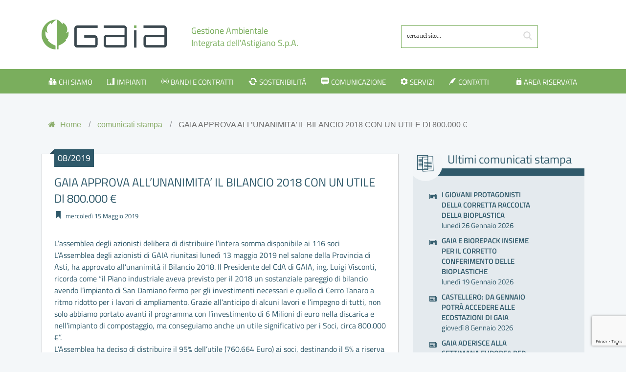

--- FILE ---
content_type: text/html; charset=UTF-8
request_url: https://gaia.at.it/comunicati_stampa/gaia-approva-allunanimita-il-bilancio-2018-con-un-utile-di-800-000-e/
body_size: 15861
content:

<!doctype html>
<html lang="it-IT">

<head>
    <meta charset="UTF-8">
    <meta name="viewport" content="width=device-width, initial-scale=1, user-scalable=no">
    <meta name="format-detection" content="telephone=no">

    <!--[if lte IE 8]>
    <script src="https://gaia.at.it/wp-content/themes/mprfct/ui/js/html5shiv.min.js"></script>
    <![endif]-->

    <!-- Global site tag (gtag.js) - Google Analytics
    <script async src="https://www.googletagmanager.com/gtag/js?id=UA-1320927-41"></script>
    <script>
        window.dataLayer = window.dataLayer || [];

        function gtag() {
            dataLayer.push(arguments);
        }
        gtag('js', new Date());

        gtag('config', 'UA-1320927-41', { 'anonymize_ip': true });
    </script>-->


<!-- Google tag (gtag.js) --> <script async src=https://www.googletagmanager.com/gtag/js?id=G-25F2BK9M7Y></script> <script> window.dataLayer = window.dataLayer || []; function gtag(){dataLayer.push(arguments);} gtag('js', new Date()); gtag('config', 'G-25F2BK9M7Y',{'anonymize_ip': true }); </script>

    <title>GAIA APPROVA ALL&#8217;UNANIMITA&#8217; IL BILANCIO 2018 CON UN UTILE DI 800.000 € &#8211; Gaia</title>
<link rel='dns-prefetch' href='//www.google.com' />
<link rel='dns-prefetch' href='//s.w.org' />
<link rel="alternate" type="application/rss+xml" title="Gaia &raquo; Feed" href="https://gaia.at.it/feed/" />
<link rel="alternate" type="application/rss+xml" title="Gaia &raquo; Feed dei commenti" href="https://gaia.at.it/comments/feed/" />
		<script type="text/javascript">
			window._wpemojiSettings = {"baseUrl":"https:\/\/s.w.org\/images\/core\/emoji\/11\/72x72\/","ext":".png","svgUrl":"https:\/\/s.w.org\/images\/core\/emoji\/11\/svg\/","svgExt":".svg","source":{"concatemoji":"https:\/\/gaia.at.it\/wp-includes\/js\/wp-emoji-release.min.js"}};
			!function(e,a,t){var n,r,o,i=a.createElement("canvas"),p=i.getContext&&i.getContext("2d");function s(e,t){var a=String.fromCharCode;p.clearRect(0,0,i.width,i.height),p.fillText(a.apply(this,e),0,0);e=i.toDataURL();return p.clearRect(0,0,i.width,i.height),p.fillText(a.apply(this,t),0,0),e===i.toDataURL()}function c(e){var t=a.createElement("script");t.src=e,t.defer=t.type="text/javascript",a.getElementsByTagName("head")[0].appendChild(t)}for(o=Array("flag","emoji"),t.supports={everything:!0,everythingExceptFlag:!0},r=0;r<o.length;r++)t.supports[o[r]]=function(e){if(!p||!p.fillText)return!1;switch(p.textBaseline="top",p.font="600 32px Arial",e){case"flag":return s([55356,56826,55356,56819],[55356,56826,8203,55356,56819])?!1:!s([55356,57332,56128,56423,56128,56418,56128,56421,56128,56430,56128,56423,56128,56447],[55356,57332,8203,56128,56423,8203,56128,56418,8203,56128,56421,8203,56128,56430,8203,56128,56423,8203,56128,56447]);case"emoji":return!s([55358,56760,9792,65039],[55358,56760,8203,9792,65039])}return!1}(o[r]),t.supports.everything=t.supports.everything&&t.supports[o[r]],"flag"!==o[r]&&(t.supports.everythingExceptFlag=t.supports.everythingExceptFlag&&t.supports[o[r]]);t.supports.everythingExceptFlag=t.supports.everythingExceptFlag&&!t.supports.flag,t.DOMReady=!1,t.readyCallback=function(){t.DOMReady=!0},t.supports.everything||(n=function(){t.readyCallback()},a.addEventListener?(a.addEventListener("DOMContentLoaded",n,!1),e.addEventListener("load",n,!1)):(e.attachEvent("onload",n),a.attachEvent("onreadystatechange",function(){"complete"===a.readyState&&t.readyCallback()})),(n=t.source||{}).concatemoji?c(n.concatemoji):n.wpemoji&&n.twemoji&&(c(n.twemoji),c(n.wpemoji)))}(window,document,window._wpemojiSettings);
		</script>
		<style type="text/css">
img.wp-smiley,
img.emoji {
	display: inline !important;
	border: none !important;
	box-shadow: none !important;
	height: 1em !important;
	width: 1em !important;
	margin: 0 .07em !important;
	vertical-align: -0.1em !important;
	background: none !important;
	padding: 0 !important;
}
</style>
<link rel='stylesheet' id='sgr-css'  href='https://gaia.at.it/wp-content/plugins/simple-google-recaptcha/sgr.css' type='text/css' media='all' />
<link rel='stylesheet' id='wp-block-library-css'  href='https://gaia.at.it/wp-includes/css/dist/block-library/style.min.css' type='text/css' media='all' />
<link rel='stylesheet' id='modalcss-css'  href='https://gaia.at.it/wp-content/plugins/bootstrap-modals/css/bootstrap.css' type='text/css' media='all' />
<link rel='stylesheet' id='contact-form-7-css'  href='https://gaia.at.it/wp-content/plugins/contact-form-7/includes/css/styles.css' type='text/css' media='all' />
<link rel='stylesheet' id='flexy-breadcrumb-css'  href='https://gaia.at.it/wp-content/plugins/flexy-breadcrumb/public/css/flexy-breadcrumb-public.css' type='text/css' media='all' />
<link rel='stylesheet' id='flexy-breadcrumb-font-awesome-css'  href='https://gaia.at.it/wp-content/plugins/flexy-breadcrumb/public/css/font-awesome.min.css' type='text/css' media='all' />
<link rel='stylesheet' id='responsive-lightbox-swipebox-css'  href='https://gaia.at.it/wp-content/plugins/responsive-lightbox/assets/swipebox/css/swipebox.min.css' type='text/css' media='all' />
<link rel='stylesheet' id='bootstrap-css'  href='https://gaia.at.it/wp-content/themes/mprfct/ui/vendor/bootstrap/css/bootstrap.min.css' type='text/css' media='screen' />
<link rel='stylesheet' id='owl-carousel-css'  href='https://gaia.at.it/wp-content/themes/mprfct/ui/vendor/owl-carousel/assets/owl.carousel.min.css' type='text/css' media='screen' />
<link rel='stylesheet' id='owl-carousel-theme-css'  href='https://gaia.at.it/wp-content/themes/mprfct/ui/vendor/owl-carousel/assets/owl.theme.default.min.css' type='text/css' media='screen' />
<link rel='stylesheet' id='mprfct-style-css'  href='https://gaia.at.it/wp-content/themes/mprfct/ui/css/style.css' type='text/css' media='screen' />
<link rel='stylesheet' id='wpdreams-asp-basic-css'  href='//gaia.at.it/wp-content/plugins/ajax-search-pro/css/style.basic.css' type='text/css' media='all' />
<link rel='stylesheet' id='wpdreams-asp-chosen-css'  href='//gaia.at.it/wp-content/plugins/ajax-search-pro/css/chosen/chosen.css' type='text/css' media='all' />
<link rel='stylesheet' id='wpdreams-ajaxsearchpro-instances-css'  href='//gaia.at.it/wp-content/uploads/asp_upload/style.instances.css' type='text/css' media='all' />
<script type='text/javascript'>
/* <![CDATA[ */
var sgr = {"sgr_site_key":"6LfXMXMmAAAAAEQIaOoxVG697X_3zSPqL76cNr-R"};
/* ]]> */
</script>
<script type='text/javascript' src='https://gaia.at.it/wp-content/plugins/simple-google-recaptcha/sgr.js'></script>
<script type='text/javascript' src='https://gaia.at.it/wp-includes/js/jquery/jquery.js'></script>
<script type='text/javascript' src='https://gaia.at.it/wp-includes/js/jquery/jquery-migrate.min.js'></script>
<script type='text/javascript' src='https://gaia.at.it/wp-content/plugins/responsive-lightbox/assets/swipebox/js/jquery.swipebox.min.js'></script>
<script type='text/javascript' src='https://gaia.at.it/wp-content/plugins/responsive-lightbox/assets/infinitescroll/infinite-scroll.pkgd.min.js'></script>
<script type='text/javascript'>
/* <![CDATA[ */
var rlArgs = {"script":"swipebox","selector":"lightbox","customEvents":"","activeGalleries":"1","animation":"1","hideCloseButtonOnMobile":"0","removeBarsOnMobile":"0","hideBars":"1","hideBarsDelay":"5000","videoMaxWidth":"1080","useSVG":"1","loopAtEnd":"0","woocommerce_gallery":"0","ajaxurl":"https:\/\/gaia.at.it\/wp-admin\/admin-ajax.php","nonce":"d99378fd9f"};
/* ]]> */
</script>
<script type='text/javascript' src='https://gaia.at.it/wp-content/plugins/responsive-lightbox/js/front.js'></script>
<script type='text/javascript'>
/* <![CDATA[ */
var wpgmza_google_api_status = {"message":"Enqueued","code":"ENQUEUED"};
/* ]]> */
</script>
<script type='text/javascript' src='https://gaia.at.it/wp-content/plugins/wp-google-maps/wpgmza_data.js'></script>
<link rel='https://api.w.org/' href='https://gaia.at.it/wp-json/' />
<link rel="EditURI" type="application/rsd+xml" title="RSD" href="https://gaia.at.it/xmlrpc.php?rsd" />
<link rel="wlwmanifest" type="application/wlwmanifest+xml" href="https://gaia.at.it/wp-includes/wlwmanifest.xml" /> 
<link rel='prev' title='GAIA e COMIECO ANCORA INSIEME PER RICICLO APERTO 2019' href='https://gaia.at.it/comunicati_stampa/gaia-e-comieco-ancora-insieme-per-riciclo-aperto-2019/' />
<link rel='next' title='CAPITAN ACCIAIO PREMIERÀ GAIA PER IL CORRETTO RICICLO DEGLI IMBALLAGGI D’ACCIAIO' href='https://gaia.at.it/comunicati_stampa/capitan-acciaio-premiera-gaia-per-il-corretto-riciclo-degli-imballaggi-dacciaio/' />
<link rel="canonical" href="https://gaia.at.it/comunicati_stampa/gaia-approva-allunanimita-il-bilancio-2018-con-un-utile-di-800-000-e/" />
<link rel='shortlink' href='https://gaia.at.it/?p=2586' />
<link rel="alternate" type="application/json+oembed" href="https://gaia.at.it/wp-json/oembed/1.0/embed?url=https%3A%2F%2Fgaia.at.it%2Fcomunicati_stampa%2Fgaia-approva-allunanimita-il-bilancio-2018-con-un-utile-di-800-000-e%2F" />
<link rel="alternate" type="text/xml+oembed" href="https://gaia.at.it/wp-json/oembed/1.0/embed?url=https%3A%2F%2Fgaia.at.it%2Fcomunicati_stampa%2Fgaia-approva-allunanimita-il-bilancio-2018-con-un-utile-di-800-000-e%2F&#038;format=xml" />

            <style type="text/css">              
                
                /* Background color */
                .fbc-page .fbc-wrap .fbc-items {
                    background-color: ;
                }
                /* Items font size */
                .fbc-page .fbc-wrap .fbc-items li {
                    font-size: 16px;
                }
                
                /* Items' link color */
                .fbc-page .fbc-wrap .fbc-items li a {
                    color: #88ab67;                    
                }
                
                /* Seprator color */
                .fbc-page .fbc-wrap .fbc-items li .fbc-separator {
                    color: ;
                }
                
                /* Active item & end-text color */
                .fbc-page .fbc-wrap .fbc-items li.active span,
                .fbc-page .fbc-wrap .fbc-items li .fbc-end-text {
                    color: #707070;
                    font-size: 16px;
                }
            </style>

                        <style type="text/css">
                <!--
                @font-face {
                    font-family: 'asppsicons2';
                    src: url('https://gaia.at.it/wp-content/plugins/ajax-search-pro/css/fonts/icons/icons2.eot');
                    src: url('https://gaia.at.it/wp-content/plugins/ajax-search-pro/css/fonts/icons/icons2.eot?#iefix') format('embedded-opentype'),
                    url('https://gaia.at.it/wp-content/plugins/ajax-search-pro/css/fonts/icons/icons2.woff2') format('woff2'),
                    url('https://gaia.at.it/wp-content/plugins/ajax-search-pro/css/fonts/icons/icons2.woff') format('woff'),
                    url('https://gaia.at.it/wp-content/plugins/ajax-search-pro/css/fonts/icons/icons2.ttf') format('truetype'),
                    url('https://gaia.at.it/wp-content/plugins/ajax-search-pro/css/fonts/icons/icons2.svg#icons') format('svg');
                    font-weight: normal;
                    font-style: normal;
                }
                .asp_m{height: 0;}                -->
            </style>
                        <script type="text/javascript">
                if ( typeof _ASP !== "undefined" && _ASP !== null && typeof _ASP.initialize !== "undefined" )
                    _ASP.initialize();
            </script>
            <link rel="icon" href="https://gaia.at.it/wp-content/uploads/2019/03/cropped-favicon-32x32.jpg" sizes="32x32" />
<link rel="icon" href="https://gaia.at.it/wp-content/uploads/2019/03/cropped-favicon-192x192.jpg" sizes="192x192" />
<link rel="apple-touch-icon-precomposed" href="https://gaia.at.it/wp-content/uploads/2019/03/cropped-favicon-180x180.jpg" />
<meta name="msapplication-TileImage" content="https://gaia.at.it/wp-content/uploads/2019/03/cropped-favicon-270x270.jpg" />
 


    <script type="text/javascript">
var _iub = _iub || [];
_iub.csConfiguration = {"askConsentAtCookiePolicyUpdate":true,"countryDetection":true,"enableFadp":true,"enableLgpd":true,"enableUspr":true,"floatingPreferencesButtonDisplay":"bottom-right","lgpdAppliesGlobally":false,"perPurposeConsent":true,"siteId":1535273,"whitelabel":false,"cookiePolicyId":46146586,"lang":"it", "banner":{ "acceptButtonCaptionColor":"white","acceptButtonColor":"#0073CE","acceptButtonDisplay":true,"backgroundColor":"white","closeButtonRejects":true,"customizeButtonCaptionColor":"white","customizeButtonColor":"#212121","customizeButtonDisplay":true,"explicitWithdrawal":true,"listPurposes":true,"ownerName":"gaia.at.it","position":"bottom","rejectButtonCaptionColor":"white","rejectButtonColor":"#0073CE","rejectButtonDisplay":true,"showPurposesToggles":true,"showTotalNumberOfProviders":true,"textColor":"black" }};
</script>
<script type="text/javascript" src="//cs.iubenda.com/sync/1535273.js"></script>
<script type="text/javascript" src="//cdn.iubenda.com/cs/gpp/stub.js"></script>
<script type="text/javascript" src="//cdn.iubenda.com/cs/iubenda_cs.js" charset="UTF-8" async></script>

</head>

<body class="comunicati_stampa-template-default single single-comunicati_stampa postid-2586 group-blog">
    <!-- Senza hero / slider, aggiungere class="pos_relative" a id="site_header" -->
    <header id="site_header">
        <div id="site_header_top">
            <div class="container">
                <div id="site_brand">
                                            <h1><a href="https://gaia.at.it/" title="Home Page"><img src="https://gaia.at.it/wp-content/themes/mprfct/ui/img/gaia.png" height="62" width="256" alt="Gaia"></a></h1>
                    
                    <p>Gestione Ambientale<br>
                        Integrata dell'Astigiano S.p.A.</p>
                </div>

                <div id="search" class="cerca_header">
                    
                    <div class='asp_w asp_m asp_m_1 asp_m_1_1 wpdreams_asp_sc wpdreams_asp_sc-1 ajaxsearchpro asp_main_container  asp_non_compact'
     data-id="1"
     data-instance="1"
     id='ajaxsearchpro1_1'>
<div class="probox">
    
    <div class='promagnifier'>
        	    <div class='asp_text_button hiddend'>
		    cerca nel sito	    </div>
        <div class='innericon'>
            <svg xmlns="http://www.w3.org/2000/svg" width="512" height="512" viewBox="0 0 512 512"><path d="M460.355 421.59l-106.51-106.512c20.04-27.553 31.884-61.437 31.884-98.037C385.73 124.935 310.792 50 218.685 50c-92.106 0-167.04 74.934-167.04 167.04 0 92.107 74.935 167.042 167.04 167.042 34.912 0 67.352-10.773 94.184-29.158L419.945 462l40.41-40.41zM100.63 217.04c0-65.095 52.96-118.055 118.056-118.055 65.098 0 118.057 52.96 118.057 118.056 0 65.097-52.96 118.057-118.057 118.057-65.096 0-118.055-52.96-118.055-118.056z"/></svg>        </div>
	    <div class="asp_clear"></div>
    </div>

    
    
    <div class='prosettings' style='display:none;' data-opened=0>
                <div class='innericon'>
            <svg xmlns="http://www.w3.org/2000/svg" width="512" height="512" viewBox="0 0 512 512"><path id="control-panel-4-icon" d="M170 294c0 33.138-26.862 60-60 60-33.137 0-60-26.862-60-60 0-33.137 26.863-60 60-60 33.138 0 60 26.863 60 60zm-60 90c-6.872 0-13.565-.777-20-2.243V422c0 11.046 8.954 20 20 20s20-8.954 20-20v-40.243c-6.435 1.466-13.128 2.243-20 2.243zm0-180c6.872 0 13.565.777 20 2.243V90c0-11.046-8.954-20-20-20s-20 8.954-20 20v116.243c6.435-1.466 13.128-2.243 20-2.243zm146-7c12.13 0 22 9.87 22 22s-9.87 22-22 22-22-9.87-22-22 9.87-22 22-22zm0-38c-33.137 0-60 26.863-60 60 0 33.138 26.863 60 60 60 33.138 0 60-26.862 60-60 0-33.137-26.862-60-60-60zm0-30c6.872 0 13.565.777 20 2.243V90c0-11.046-8.954-20-20-20s-20 8.954-20 20v41.243c6.435-1.466 13.128-2.243 20-2.243zm0 180c-6.872 0-13.565-.777-20-2.243V422c0 11.046 8.954 20 20 20s20-8.954 20-20V306.757c-6.435 1.466-13.128 2.243-20 2.243zm146-75c-33.137 0-60 26.863-60 60 0 33.138 26.863 60 60 60 33.138 0 60-26.862 60-60 0-33.137-26.862-60-60-60zm0-30c6.872 0 13.565.777 20 2.243V90c0-11.046-8.954-20-20-20s-20 8.954-20 20v116.243c6.435-1.466 13.128-2.243 20-2.243zm0 180c-6.872 0-13.565-.777-20-2.243V422c0 11.046 8.954 20 20 20s20-8.954 20-20v-40.243c-6.435 1.466-13.128 2.243-20 2.243z"/></svg>        </div>
    </div>

    
    
    <div class='proinput'>
        <form action='#' autocomplete="off" aria-label="Search form 1">
            <input type='search' class='orig'
                   placeholder='cerca nel sito...'
                   name='phrase' value=''
                   aria-label="Search input 1"
                   autocomplete="off"/>
            <input type='text' class='autocomplete' name='phrase' value=''
                   aria-label="Search autocomplete, ignore please"
                   aria-hidden="true"
                   autocomplete="off" disabled/>
            <input type='submit'
                   aria-hidden="true"
                   style='width:0; height: 0; visibility: hidden;'>
        </form>
    </div>

    
    
    <div class='proloading'>
                <div class="asp_loader">
            <div class="asp_loader-inner asp_line-scale">
            
                <div></div>
                
                <div></div>
                
                <div></div>
                
                <div></div>
                
                <div></div>
                            </div>
        </div>
            </div>

            <div class='proclose'>
            <svg version="1.1" xmlns="http://www.w3.org/2000/svg" xmlns:xlink="http://www.w3.org/1999/xlink" x="0px"
                 y="0px"
                 width="512px" height="512px" viewBox="0 0 512 512" enable-background="new 0 0 512 512"
                 xml:space="preserve">
            <polygon id="x-mark-icon"
                     points="438.393,374.595 319.757,255.977 438.378,137.348 374.595,73.607 255.995,192.225 137.375,73.622 73.607,137.352 192.246,255.983 73.622,374.625 137.352,438.393 256.002,319.734 374.652,438.378 "/>
            </svg>
        </div>
    
    
</div><div id='ajaxsearchprores1_1' class='asp_w asp_r asp_r_1 asp_r_1_1 vertical ajaxsearchpro wpdreams_asp_sc wpdreams_asp_sc-1'
     data-id="1"
     data-instance="1">

    
    
    <div class="results">

        
        <div class="resdrg">
        </div>

        
    </div>

    
                    <p class='showmore'>
            <a class='asp_showmore'>più risultati... <span></span></a>
        </p>
            
    

    <div class="asp_res_loader hiddend">
        <div class="asp_loader">
            <div class="asp_loader-inner asp_line-scale">
            
                <div></div>
                
                <div></div>
                
                <div></div>
                
                <div></div>
                
                <div></div>
                            </div>
        </div>
    </div>
</div>    <div id='ajaxsearchprosettings1_1' class="asp_w asp_s asp_s_1 asp_s_1_1 wpdreams_asp_sc wpdreams_asp_sc-1 ajaxsearchpro searchsettings"
    data-id="1"
    data-instance="1">
<form name='options' class="asp-fss-flex" autocomplete = 'off'>
        <input type="hidden" style="display:none;" name="current_page_id" value="2586">
            <fieldset class="">
            <legend>Generic filters</legend>
    
    <div class="asp_option_inner hiddend">
        <input type='hidden' name='qtranslate_lang'
               value='0'/>
    </div>

    
	

                    <div class="asp_option">
            <div class="asp_option_inner">
                <input type="checkbox" value="exact" id="set_exact1_1"
                       aria-label="Exact matches only"
                       name="asp_gen[]" />
                <label aria-hidden="true"
                       for="set_exact1_1"></label>
            </div>
            <div class="asp_option_label">
                Exact matches only            </div>
        </div>
                                <div class="asp_option hiddend" aria-hidden="true">
            <div class="asp_option_inner">
                <input type="checkbox" value="title" id="set_title1_1"
                       name="asp_gen[]"  checked="checked"/>
                <label for="set_title1_1"></label>
            </div>
        </div>
                    <div class="asp_option hiddend" aria-hidden="true">
            <div class="asp_option_inner">
                <input type="checkbox" value="content" id="set_content1_1"
                       name="asp_gen[]"  checked="checked"/>
                <label for="set_content1_1"></label>
            </div>
        </div>
                    <div class="asp_option hiddend" aria-hidden="true">
            <div class="asp_option_inner">
                <input type="checkbox" value="excerpt" id="set_excerpt1_1"
                       name="asp_gen[]" />
                <label for="set_excerpt1_1"></label>
            </div>
        </div>
                    <div class="asp_option hiddend" aria-hidden="true">
            <div class="asp_option_inner">
                <input type="checkbox" value="comments" id="set_comments1_1"
                       name="asp_gen[]" />
                <label for="set_comments1_1"></label>
            </div>
        </div>
    </fieldset><fieldset class="asp_sett_scroll hiddend asp_checkboxes_filter_box">
        <legend>Filter by Custom Post Type</legend>
            <div class="asp_option_inner hiddend" aria-hidden="true">
        <input type="checkbox" value="post"
               id="1_1customset_1_11"
               name="customset[]" checked="checked"/>
        <label for="1_1customset_1_11"></label>
    </div>
    <div class="asp_option_label hiddend"></div>
        <div class="asp_option_inner hiddend" aria-hidden="true">
        <input type="checkbox" value="materiali_multimedia"
               id="1_1customset_1_12"
               name="customset[]" checked="checked"/>
        <label for="1_1customset_1_12"></label>
    </div>
    <div class="asp_option_label hiddend"></div>
        <div class="asp_option_inner hiddend" aria-hidden="true">
        <input type="checkbox" value="prodotti_editoriali"
               id="1_1customset_1_13"
               name="customset[]" checked="checked"/>
        <label for="1_1customset_1_13"></label>
    </div>
    <div class="asp_option_label hiddend"></div>
        <div class="asp_option_inner hiddend" aria-hidden="true">
        <input type="checkbox" value="bandi_di_gara"
               id="1_1customset_1_14"
               name="customset[]" checked="checked"/>
        <label for="1_1customset_1_14"></label>
    </div>
    <div class="asp_option_label hiddend"></div>
        <div class="asp_option_inner hiddend" aria-hidden="true">
        <input type="checkbox" value="page"
               id="1_1customset_1_15"
               name="customset[]" checked="checked"/>
        <label for="1_1customset_1_15"></label>
    </div>
    <div class="asp_option_label hiddend"></div>
        <div class="asp_option_inner hiddend" aria-hidden="true">
        <input type="checkbox" value="comunicati_stampa"
               id="1_1customset_1_16"
               name="customset[]" checked="checked"/>
        <label for="1_1customset_1_16"></label>
    </div>
    <div class="asp_option_label hiddend"></div>
        <div class="asp_option_inner hiddend" aria-hidden="true">
        <input type="checkbox" value="ecostazioni"
               id="1_1customset_1_17"
               name="customset[]" checked="checked"/>
        <label for="1_1customset_1_17"></label>
    </div>
    <div class="asp_option_label hiddend"></div>
        <div class="asp_option_inner hiddend" aria-hidden="true">
        <input type="checkbox" value="sedi"
               id="1_1customset_1_18"
               name="customset[]" checked="checked"/>
        <label for="1_1customset_1_18"></label>
    </div>
    <div class="asp_option_label hiddend"></div>
    </fieldset>
    <div style="clear:both;"></div>
</form>
</div>

</div>
<div class='asp_hidden_data' id="asp_hidden_data_1_1" style="display:none;">

    <div class='asp_item_overlay'>
        <div class='asp_item_inner'>
            <svg xmlns="http://www.w3.org/2000/svg" width="512" height="512" viewBox="0 0 512 512"><path d="M448.225 394.243l-85.387-85.385c16.55-26.08 26.146-56.986 26.146-90.094 0-92.99-75.652-168.64-168.643-168.64-92.988 0-168.64 75.65-168.64 168.64s75.65 168.64 168.64 168.64c31.466 0 60.94-8.67 86.176-23.734l86.14 86.142c36.755 36.754 92.355-18.783 55.57-55.57zm-344.233-175.48c0-64.155 52.192-116.35 116.35-116.35s116.353 52.194 116.353 116.35S284.5 335.117 220.342 335.117s-116.35-52.196-116.35-116.352zm34.463-30.26c34.057-78.9 148.668-69.75 170.248 12.863-43.482-51.037-119.984-56.532-170.248-12.862z"/></svg>                    </div>
    </div>

</div><div class="asp_init_data" style="display:none !important;" id="asp_init_id_1_1" data-aspdata="[base64]/[base64]"></div>




                </div>
            </div>
        </div>

        <div id="site_header_bottom">
            <div class="container">
                <div id="open_nav">Menu <span></span></div>

                <nav id="site_nav">
                    <ul id="menu-nav" class="menu"><li id="menu-item-11" class="add_icon_who mamma menu-item menu-item-type-custom menu-item-object-custom menu-item-has-children menu-item-11"><a href="#">Chi siamo</a>
<ul class="sub-menu">
	<li id="menu-item-2164" class="menu-item menu-item-type-post_type menu-item-object-page menu-item-2164"><a href="https://gaia.at.it/la-nostra-storia/">La nostra storia</a></li>
	<li id="menu-item-22" class="menu-item menu-item-type-post_type menu-item-object-page menu-item-22"><a href="https://gaia.at.it/struttura-organizzativa/">Struttura organizzativa</a></li>
	<li id="menu-item-223" class="menu-item menu-item-type-post_type menu-item-object-page menu-item-223"><a href="https://gaia.at.it/societa-trasparente/">Società trasparente</a></li>
	<li id="menu-item-6557" class="menu-item menu-item-type-post_type menu-item-object-page menu-item-6557"><a href="https://gaia.at.it/trasparenza-arera-del-387-23/">Trasparenza Arera (Del.387/23)</a></li>
	<li id="menu-item-1768" class="menu-item menu-item-type-post_type menu-item-object-page menu-item-1768"><a href="https://gaia.at.it/i-nostri-partner/">I nostri partner</a></li>
	<li id="menu-item-2539" class="menu-item menu-item-type-post_type menu-item-object-page menu-item-2539"><a href="https://gaia.at.it/privacy/">Privacy</a></li>
	<li id="menu-item-2560" class="menu-item menu-item-type-post_type menu-item-object-page menu-item-2560"><a href="https://gaia.at.it/lavora-con-noi/">Lavora con noi</a></li>
</ul>
</li>
<li id="menu-item-12" class="add_icon_structure mamma menu-item menu-item-type-custom menu-item-object-custom menu-item-has-children menu-item-12"><a href="#">Impianti</a>
<ul class="sub-menu">
	<li id="menu-item-28" class="menu-item menu-item-type-post_type menu-item-object-page menu-item-28"><a href="https://gaia.at.it/impianto-di-valorizzazione/">Impianto di valorizzazione</a></li>
	<li id="menu-item-27" class="menu-item menu-item-type-post_type menu-item-object-page menu-item-27"><a href="https://gaia.at.it/impianto-di-tmb/">Impianto di Tmb</a></li>
	<li id="menu-item-37" class="menu-item menu-item-type-post_type menu-item-object-page menu-item-37"><a href="https://gaia.at.it/discarica-per-rnp/">Discarica per RnP</a></li>
	<li id="menu-item-38" class="menu-item menu-item-type-post_type menu-item-object-page menu-item-38"><a href="https://gaia.at.it/impianto-di-compostaggio-e-digestione-anaerobica/">Impianto di compostaggio e digestione anaerobica</a></li>
	<li id="menu-item-39" class="menu-item menu-item-type-post_type menu-item-object-page menu-item-39"><a href="https://gaia.at.it/discarica-esaurita/">Discarica esaurita</a></li>
	<li id="menu-item-40" class="menu-item menu-item-type-post_type menu-item-object-page menu-item-40"><a href="https://gaia.at.it/ecostazioni/">Ecostazioni sul territorio</a></li>
</ul>
</li>
<li id="menu-item-6502" class="add_icon_bandi mamma menu-item menu-item-type-post_type menu-item-object-page menu-item-has-children menu-item-6502"><a href="https://gaia.at.it/bandi-e-contratti/">Bandi e contratti</a>
<ul class="sub-menu">
	<li id="menu-item-6486" class="menu-item menu-item-type-custom menu-item-object-custom menu-item-6486"><a href="http://gaia-at.traspare.com/">Piattaforma GAIA-Traspare</a></li>
	<li id="menu-item-6504" class="menu-item menu-item-type-post_type menu-item-object-page menu-item-6504"><a href="https://gaia.at.it/societa-trasparente/altre-procedure/">Altre procedure</a></li>
	<li id="menu-item-3072" class="menu-item menu-item-type-post_type menu-item-object-page menu-item-3072"><a href="https://gaia.at.it/societa-trasparente/altre-procedure/avvisi-dasta/">Avvisi d’asta</a></li>
	<li id="menu-item-2419" class="menu-item menu-item-type-post_type menu-item-object-page menu-item-2419"><a href="https://gaia.at.it/societa-trasparente/altre-procedure/affidamenti/">Affidamenti (ante 2024)</a></li>
	<li id="menu-item-6840" class="menu-item menu-item-type-post_type menu-item-object-page menu-item-6840"><a href="https://gaia.at.it/avvisi-e-bandi/">Avvisi e bandi</a></li>
</ul>
</li>
<li id="menu-item-15" class="add_icon_sustainability mamma menu-item menu-item-type-custom menu-item-object-custom menu-item-has-children menu-item-15"><a href="#">Sostenibilità</a>
<ul class="sub-menu">
	<li id="menu-item-52" class="menu-item menu-item-type-post_type menu-item-object-page menu-item-52"><a href="https://gaia.at.it/responsabilita-economica/">Responsabilità economica</a></li>
	<li id="menu-item-51" class="menu-item menu-item-type-post_type menu-item-object-page menu-item-51"><a href="https://gaia.at.it/responsabilita-ambientale/">Responsabilità ambientale</a></li>
	<li id="menu-item-50" class="menu-item menu-item-type-post_type menu-item-object-page menu-item-50"><a href="https://gaia.at.it/responsabilita-sociale/">Responsabilità sociale</a></li>
	<li id="menu-item-957" class="menu-item menu-item-type-post_type menu-item-object-page menu-item-957"><a href="https://gaia.at.it/dialogo-con-gli-stakeholder/">Gli stakeholder di GAIA</a></li>
</ul>
</li>
<li id="menu-item-16" class="add_icon_communication mamma menu-item menu-item-type-custom menu-item-object-custom menu-item-has-children menu-item-16"><a href="#">Comunicazione</a>
<ul class="sub-menu">
	<li id="menu-item-73" class="menu-item menu-item-type-post_type menu-item-object-page menu-item-73"><a href="https://gaia.at.it/novita/">Novità</a></li>
	<li id="menu-item-75" class="menu-item menu-item-type-post_type menu-item-object-page menu-item-75"><a href="https://gaia.at.it/comunicati-stampa/">Comunicati stampa</a></li>
	<li id="menu-item-79" class="menu-item menu-item-type-post_type menu-item-object-page menu-item-79"><a href="https://gaia.at.it/prodotti-editoriali/">Prodotti editoriali</a></li>
	<li id="menu-item-2808" class="menu-item menu-item-type-post_type menu-item-object-page menu-item-2808"><a href="https://gaia.at.it/campagne/">Campagne</a></li>
	<li id="menu-item-74" class="menu-item menu-item-type-post_type menu-item-object-page menu-item-74"><a href="https://gaia.at.it/eventi/">Eventi</a></li>
	<li id="menu-item-77" class="menu-item menu-item-type-post_type menu-item-object-page menu-item-77"><a href="https://gaia.at.it/educazione-ambientale/">Educazione ambientale</a></li>
	<li id="menu-item-76" class="menu-item menu-item-type-post_type menu-item-object-page menu-item-76"><a href="https://gaia.at.it/multimedia/">Multimedia</a></li>
</ul>
</li>
<li id="menu-item-2410" class="add_icon_services mamma menu-item menu-item-type-custom menu-item-object-custom menu-item-has-children menu-item-2410"><a href="#">Servizi</a>
<ul class="sub-menu">
	<li id="menu-item-1737" class="menu-item menu-item-type-post_type menu-item-object-page menu-item-1737"><a href="https://gaia.at.it/modulistica-per-accedere-agli-impianti/">Modulistica per accedere agli impianti</a></li>
	<li id="menu-item-2380" class="menu-item menu-item-type-post_type menu-item-object-page menu-item-2380"><a href="https://gaia.at.it/visite-guidate-agli-impianti/">Visite guidate agli impianti</a></li>
	<li id="menu-item-842" class="menu-item menu-item-type-post_type menu-item-object-page menu-item-842"><a href="https://gaia.at.it/vendita-kompost/">Vendita kompost</a></li>
	<li id="menu-item-4687" class="menu-item menu-item-type-post_type menu-item-object-page menu-item-4687"><a href="https://gaia.at.it/il-rifiuto-dove-va/">Il rifiuto dove lo metto?</a></li>
</ul>
</li>
<li id="menu-item-81" class="add_icon_contacts mamma menu-item menu-item-type-post_type menu-item-object-page menu-item-has-children menu-item-81"><a href="https://gaia.at.it/contatti/">Contatti</a>
<ul class="sub-menu">
	<li id="menu-item-1778" class="menu-item menu-item-type-post_type menu-item-object-page menu-item-1778"><a href="https://gaia.at.it/contatti/sedi-e-orari/">Sedi e orari</a></li>
</ul>
</li>
<li id="menu-item-2268" class="add_icon_private mamma menu-item menu-item-type-custom menu-item-object-custom menu-item-has-children menu-item-2268"><a href="http://#">Area Riservata</a>
<ul class="sub-menu">
	<li id="menu-item-2265" class="menu-item menu-item-type-custom menu-item-object-custom menu-item-2265"><a href="http://old.gaia.at.it/modules/conferimenti/default.aspx">Dettagli dati conferimenti</a></li>
	<li id="menu-item-2266" class="menu-item menu-item-type-custom menu-item-object-custom menu-item-2266"><a href="https://gaia.saserviziassociati.it/HRPortal/jsp/home.jsp">Comunicazioni al personale</a></li>
</ul>
</li>
</ul>                </nav>
            </div>
        </div>
    </header>







    

    
        <div class="noslideshow"></div>

    
	<div id="page_main" class="page_default">


        <div class="container">

<div class="breadcrumbs">
                        <!-- Flexy Breadcrumb -->
            <div class="fbc fbc-page">

                <!-- Breadcrumb wrapper -->
                <div class="fbc-wrap">

                    <!-- Ordered list-->
                    <ol class="fbc-items" itemscope itemtype="">
                                    <li itemprop="itemListElement" itemscope itemtype="http://schema.org/ListItem">

                <!-- Home Link -->
                <a itemprop="item" href="https://gaia.at.it">
                                            <i class="fa fa-home" aria-hidden="true"></i>

                        Home                </a>
                <meta itemprop="position" content="1" /><!-- Meta Position-->
            </li>
            <li itemprop="itemListElement" itemscope itemtype=""><span class="fbc-separator" itemprop="name">/</span></li><li itemprop="itemListElement" itemscope itemtype="http://schema.org/ListItem"><a itemprop="item" fbc-comunicati_stampa" href="https://gaia.at.it/comunicati_stampa/" title="comunicati stampa"><span itemprop="name">comunicati stampa</span></a></li><li itemprop="itemListElement" itemscope itemtype=""><span class="fbc-separator" itemprop="name">/</span></li><li class="active" itemprop="itemListElement" itemscope itemtype="http://schema.org/ListItem"><span itemprop="name" title="GAIA APPROVA ALL&#8217;UNANIMITA&#8217; IL BILANCIO 2018 CON UN UTILE DI 800.000 €">GAIA APPROVA ALL&#8217;UNANIMITA&#8217; IL BILANCIO 2018 CON UN UTILE DI 800.000 €</span></li>                    </ol>
		<div class="clearfix"></div>
                </div>
            </div>
                        </div>
          
            <div class="row">
                <div  id="blog" class="col-lg-8">
                    <div id="content" class="article">


                
                    




 <article class="article">       
                            <div id="post-935" class="post post-935 type-post status-publish format-standard has-post-thumbnail hentry category-featured category-mobiles tag-featured-2 tag-tag-2">
                    <div class="single_post">
                        <div class="post-date-ribbon"><div class="corner"></div>   08/2019</div>
                                                    

                            <header>
                            <!-- Start Title -->
                            <h2 class="title single-title">GAIA APPROVA ALL&#8217;UNANIMITA&#8217; IL BILANCIO 2018 CON UN UTILE DI 800.000 €</h2> 
                            <!-- End Title -->
                            <!-- Start Post Meta -->
                          
                           

                            <div class="post-info">
                               
                                <span class="featured-cat"><span><i class="ribbon-icon icon-bookmark"></i></span>mercoledì 15 Maggio 2019</span>
                               
                            </div>
                           
                        </header> 
                        <!-- Start Content -->
                        <div id="content" class="post-single-content box mark-links">
                              <img  src="" class="ifresponsive attachment-ribbon-lite-featured size-ribbon-lite-featured wp-post-image" ><br style="clear:both"><br>
                            <p>L’assemblea degli azionisti delibera di distribuire l’intera somma disponibile ai 116 soci</p>
<p>L’Assemblea degli azionisti di GAIA riunitasi lunedì 13 maggio 2019 nel salone della Provincia di Asti, ha approvato all’unanimità il Bilancio 2018. Il Presidente del CdA di GAIA, ing. Luigi Visconti, ricorda come “il Piano industriale aveva previsto per il 2018 un sostanziale pareggio di bilancio avendo l’impianto di San Damiano fermo per gli investimenti necessari e quello di Cerro Tanaro a ritmo ridotto per i lavori di ampliamento. Grazie all’anticipo di alcuni lavori e l’impegno di tutti, non solo abbiamo portato avanti il programma con l’investimento di 6 Milioni di euro nella discarica e nell’impianto di compostaggio, ma conseguiamo anche un utile significativo per i Soci, circa 800.000 €”.<br />
L’Assemblea ha deciso di distribuire il 95% dell’utile (760.664 Euro) ai soci, destinando il 5% a riserva legale (40.035€) come richiesto dalla legge.</p>
<p>Durante l’Assemblea sono stati illustrati tutti i principali dati che descrivono lo stato di salute dell’azienda:<br />
&#8211; 155.914 t di rifiuti trattati nel 2018 (+6% rispetto al 2017), di cui 39.205t all’impianto di valorizzazione (carta, plastica, lattine e ingombranti), 46.156 al TMB (Trattamento Meccanico Biologico dei rifiuti indifferenziati), 13.706t al compostaggio (in netto calo per l’inizio dei lavori di ristrutturazione che ne hanno determinato la chiusura da maggio 2018), 47.417t smaltite in discarica e 9.244t di rifiuti intercettati nelle 12 Ecostazioni di GAIA;<br />
&#8211; 14.940.000 € di posizione finanziaria netta (di poco inferiore a quella del 2017che si era attestata sui 15.023.952€);<br />
&#8211; 108,18 € il costo medio di smaltimento per ogni tonnellata di rifiuti dei Comuni Soci, quasi il 9% in meno rispetto al 2014 con una lenta e progressiva diminuzione dei costi a parità di servizio offerto (nel 2014 il costo era mediamente 118,24€/t, nel 2015 era 115,40€/t, nel 2016 era 113,50€/t, nel 2017 110,40€/t)*;<br />
&#8211; 5.823.000 € di investimenti per la realizzazione della nuova Vasca C1 nella discarica di Cerro Tanaro e per il primo blocco di lavori all’impianto di compostaggio di San Damiano d’Asti;<br />
&#8211; 800.699 € di utile netto. In 4 anni GAIA ha realizzato utili per un totale di 3.776.161 € di cui 3.587.353€ interamente distribuiti ai Soci (188.808€ a riserva legale).</p>
<p>Durante l’Assemblea è stato presentato anche il Bilancio di Sostenibilità, il documento che da 12 anni GAIA realizza mettendo in correlazione le prestazioni economiche con quelle ambientali e quelle a rilevanza sociale. Si tratta di un report sempre più diffuso (dal 2017 è obbligatorio per le imprese di grandi dimensioni qualificabili come “enti di interesse pubblico”) e che GAIA realizza in conformità allo standard GRI (Global Reporting Initiative Sustainability Standards) utilizzando esclusivamente le competenze e le professionalità interne all’azienda.</p>
<p>Sono molteplici i dati che si trovano sul Bilancio di sostenibilità scaricabile dal sito www.gaia.at.it ma anche reperibile in formato cartaceo dagli stakeholder dell’azienda. Alcuni dati significativi sono:<br />
• il coinvolgimento degli stakeholder indica la particolare sintonia di GAIA con il mondo della scuola: nel 2017 hanno visitato gli impianti di 1.070 studenti, 30 laboratori in classe che hanno raggiunto 550 alunni, altri 270 studenti coinvolti dal concorso Riciquark ad Asti, 90 insegnanti hanno partecipato al Seminario organizzato da GAIA e COALA, sono state coinvolte anche le famiglie degli studenti con i 5 eventi “AmbientiAmo” svoltesi a Nizza M.to, Canelli, Mombercelli, Costigliole d’Asti e San Marzano Oliveto in collaborazione con Kallipolis;<br />
• sul fronte ambientale la CO2 emessa per ogni tonnellata di rifiuto lavorato si è mantenuta costante rispetto al 2017 (0,116 t CO2eq/t);<br />
• sul fronte economico il valore aggiunto distribuito (indicatore tipico dei bilanci di sostenibilità) è passato da 15.280.519€ del 2017 ai 18.593.209€ del 2018 (+22%);<br />
• sul fronte sociale sono in costante aumento le ore di formazione somministrate ai 141 dipendenti di GAIA che nel 2018 in tutto hanno effettuato 2.219 ore di aggiornamento professionale (2.180 nel 2017 e 1.929 nel 2016)</p>
<p>“Questi risultati” conclude il presidente di GAIA “sono resi possibili grazie all’ottimo rapporto instaurato con il partner privato IAM, il lavoro del CdA e di tutti i dipendenti. La sfida di rinnovare un’azienda già sana ma con potenzialità da esprimere nel panorama dell’economia circolare, sta facendo di GAIA una realtà di eccellenza a livello nazionale”.</p>
<p>* si tratta del totale costo pagato dai Comuni Soci a GAIA per trattare i rifiuti conferiti diviso il quantitativo complessivo di rifiuti degli stessi Comuni. Le tariffe di conferimento sono invece deliberate dal CBRA e sono diverse per ogni tipologia di rifiuto.</p>
<p>Comunicato stampa 08/2019<br />
Asti, 14 Maggio 2019<br />
Prot. n. 2019-06115</p>
                                  <br>                                                    
                                                    </div><!-- End Content -->
                            
                          




                                                                    </article><!--.post.excerpt-->
                                                               








       
  </div>
                </div>

                <div class="col-lg-4">

                    <div class="box_graphic box_docs box_default">
                        <h2>Ultimi comunicati stampa</h2>
                          
                        <div class="style_01">
<!-- 
                          <div id="search_sidebar">
                              <form method="get" action="https://gaia.at.it/" class="search-form">
    <input name="s" type="text" placeholder="Cerca" class="search-field" value="">
    <button type="submit" class="search-submit"><span class="icon-search"></span></button>
</form>
                          </div> -->

                         <aside  id="secondary" class="widget-area col-lg-auto paddingaside_news"> 
                              <ul class="docs" style="line-height: 1.18556rem;">

                     <li><a href="https://gaia.at.it/comunicati_stampa/i-giovani-protagonisti-della-corretta-raccolta-della-bioplastica/" title=""><strong>I GIOVANI PROTAGONISTI DELLA CORRETTA RACCOLTA DELLA BIOPLASTICA</strong> <br> lunedì 26 Gennaio 2026</a></li>
                                        <li><a href="https://gaia.at.it/comunicati_stampa/gaia-e-biorepack-insieme-per-il-corretto-conferimento-delle-bioplastiche/" title=""><strong>GAIA E BIOREPACK INSIEME PER IL CORRETTO CONFERIMENTO DELLE BIOPLASTICHE</strong> <br> lunedì 19 Gennaio 2026</a></li>
                                        <li><a href="https://gaia.at.it/comunicati_stampa/castellero-da-gennaio-potra-accedere-alle-ecostazioni-di-gaia/" title=""><strong>CASTELLERO: DA GENNAIO POTRÀ ACCEDERE ALLE ECOSTAZIONI DI GAIA</strong> <br> giovedì 8 Gennaio 2026</a></li>
                                        <li><a href="https://gaia.at.it/comunicati_stampa/gaia-aderisce-alla-settimana-europea-per-la-sicurezza-e-salute-sul-lavoro/" title=""><strong>GAIA ADERISCE ALLA SETTIMANA EUROPEA PER LA SICUREZZA E SALUTE SUL LAVORO</strong> <br> venerdì 24 Ottobre 2025</a></li>
                                        <li><a href="https://gaia.at.it/comunicati_stampa/gaia-cic-biorepack-alla-43-edizione-della-fiera-citta-della-nocciola/" title=""><strong>GAIA – CIC &#8211; BIOREPACK ALLA 43^ EDIZIONE DELLA FIERA “CITTA’ DELLA NOCCIOLA”</strong> <br> lunedì 13 Ottobre 2025</a></li>
                                        <li><a href="https://gaia.at.it/comunicati_stampa/punto-informativo-sulle-bioplastiche-a-costigliole-dasti/" title=""><strong>PUNTO INFORMATIVO SULLE BIOPLASTICHE A COSTIGLIOLE D’ASTI</strong> <br> mercoledì 8 Ottobre 2025</a></li>
                                        </ul>
                        </aside><!-- #secondary -->
                        </div>
                          

                       <!--   -->
                    </div>
                </div>
            </div>

            

<br><a class="icon-undo2 uppercase" href="javascript:history.back()" >torna all'elenco</a>


            </div>
        </div>
    </div>




	<footer id="site_footer">
        <div id="site_footer_top">
            <div class="container">
                <div class="row">
                    <div class="col-xl-2">
                        <div class="brand_footer">
                         <a href="/online/">  <img src="https://gaia.at.it/wp-content/themes/mprfct/ui/img/gaia-white.png" height="33" width="139" alt="Gaia"></a>
                            <div>Gestione Ambientale<br>
                            Integrata dell'Astigiano S.p.A.</div>
                        </div>
                    </div>

                    <div class="col-xl-10">
                        <div class="row">


                            <div class="col-sm-6 col-md-3 col-lg">
                                <h5><span class="icon-who"></span> Chi siamo</h5>
                                <ul id="menu-responsabilita-economica" class="sub-menu"><li id="menu-item-2396" class="menu-item menu-item-type-post_type menu-item-object-page menu-item-2396"><a href="https://gaia.at.it/la-nostra-storia/">La nostra storia</a></li>
<li id="menu-item-275" class="menu-item menu-item-type-post_type menu-item-object-page menu-item-275"><a href="https://gaia.at.it/struttura-organizzativa/">Struttura organizzativa</a></li>
<li id="menu-item-276" class="menu-item menu-item-type-post_type menu-item-object-page menu-item-276"><a href="https://gaia.at.it/societa-trasparente/">Società trasparente</a></li>
<li id="menu-item-1766" class="menu-item menu-item-type-post_type menu-item-object-page menu-item-1766"><a href="https://gaia.at.it/i-nostri-partner/">I nostri partner</a></li>
<li id="menu-item-2537" class="menu-item menu-item-type-post_type menu-item-object-page menu-item-2537"><a href="https://gaia.at.it/privacy/">Privacy</a></li>
<li id="menu-item-4304" class="menu-item menu-item-type-post_type menu-item-object-page menu-item-4304"><a href="https://gaia.at.it/il-rifiuto-dove-va/">Il rifiuto dove lo metto?</a></li>
<li id="menu-item-6160" class="menu-item menu-item-type-post_type menu-item-object-page menu-item-6160"><a href="https://gaia.at.it/termini-e-condizioni/">Termini e Condizioni</a></li>
<li id="menu-item-6408" class="menu-item menu-item-type-post_type menu-item-object-page menu-item-6408"><a href="https://gaia.at.it/_il-rifiuto-dove-va/">_Il rifiuto dove lo metto?</a></li>
<li id="menu-item-6500" class="menu-item menu-item-type-post_type menu-item-object-page menu-item-6500"><a href="https://gaia.at.it/bandi-e-contratti/">Bandi e contratti</a></li>
<li id="menu-item-6555" class="menu-item menu-item-type-post_type menu-item-object-page menu-item-6555"><a href="https://gaia.at.it/trasparenza-arera-del-387-23/">Trasparenza Arera (Del.387/23)</a></li>
<li id="menu-item-6837" class="menu-item menu-item-type-post_type menu-item-object-page menu-item-6837"><a href="https://gaia.at.it/avvisi-e-bandi/">Avvisi e bandi</a></li>
</ul>                            </div>


                               <div class="col-sm-6 col-md-3 col-lg">
                                <h5><span class="icon-docs"></span> Avvisi e bandi</h5>
                                <ul id="menu-avvisi-e-bandi" class="sub-menu"><li id="menu-item-3333" class="menu-item menu-item-type-post_type menu-item-object-page menu-item-3333"><a href="https://gaia.at.it/societa-trasparente/altre-procedure/">Altre procedure</a></li>
<li id="menu-item-3334" class="menu-item menu-item-type-post_type menu-item-object-page menu-item-3334"><a href="https://gaia.at.it/societa-trasparente/altre-procedure/affidamenti/">Affidamenti</a></li>
<li id="menu-item-3335" class="menu-item menu-item-type-post_type menu-item-object-page menu-item-3335"><a href="https://gaia.at.it/societa-trasparente/altre-procedure/avvisi-dasta/">Avvisi d&#8217;asta</a></li>
</ul>                            </div>




                            <div class="col-sm-6 col-md-3 col-lg">
                                <h5><span class="icon-sustainability"></span> Sostenibilità</h5>
                                  <ul id="menu-footer-blocco-3" class="sub-menu"><li id="menu-item-284" class="menu-item menu-item-type-post_type menu-item-object-page menu-item-284"><a href="https://gaia.at.it/responsabilita-economica/">Responsabilità economica</a></li>
<li id="menu-item-285" class="menu-item menu-item-type-post_type menu-item-object-page menu-item-285"><a href="https://gaia.at.it/responsabilita-ambientale/">Responsabilità ambientale</a></li>
<li id="menu-item-286" class="menu-item menu-item-type-post_type menu-item-object-page menu-item-286"><a href="https://gaia.at.it/responsabilita-sociale/">Responsabilità sociale</a></li>
<li id="menu-item-955" class="menu-item menu-item-type-post_type menu-item-object-page menu-item-955"><a href="https://gaia.at.it/dialogo-con-gli-stakeholder/">Gli stakeholder di GAIA</a></li>
</ul>                            </div>


                            <div class="col-sm-6 col-md-3 col-lg">
                                <h5><span class="icon-communication"></span> Comunicazione</h5>
                                  <ul id="menu-footer-blocco-4" class="sub-menu"><li id="menu-item-287" class="menu-item menu-item-type-post_type menu-item-object-page menu-item-287"><a href="https://gaia.at.it/novita/">Novità</a></li>
<li id="menu-item-288" class="menu-item menu-item-type-post_type menu-item-object-page menu-item-288"><a href="https://gaia.at.it/comunicati-stampa/">Comunicati stampa</a></li>
<li id="menu-item-290" class="menu-item menu-item-type-post_type menu-item-object-page menu-item-290"><a href="https://gaia.at.it/prodotti-editoriali/">Prodotti editoriali</a></li>
<li id="menu-item-3338" class="menu-item menu-item-type-post_type menu-item-object-page menu-item-3338"><a href="https://gaia.at.it/campagne/">Campagne</a></li>
<li id="menu-item-289" class="menu-item menu-item-type-post_type menu-item-object-page menu-item-289"><a href="https://gaia.at.it/eventi/">Eventi</a></li>
<li id="menu-item-292" class="menu-item menu-item-type-post_type menu-item-object-page menu-item-292"><a href="https://gaia.at.it/educazione-ambientale/">Educazione ambientale</a></li>
<li id="menu-item-293" class="menu-item menu-item-type-post_type menu-item-object-page menu-item-293"><a href="https://gaia.at.it/multimedia/">Multimedia</a></li>
</ul>                            </div>


                             <div class="col-sm-6 col-md-3 col-lg">
                                <h5><span class="icon-structure"></span> Contatti</h5>
                                 <ul id="menu-footer-blocco-2" class="sub-menu"><li id="menu-item-3336" class="menu-item menu-item-type-post_type menu-item-object-page menu-item-3336"><a href="https://gaia.at.it/contatti/sedi-e-orari/">Sedi e orari</a></li>
</ul>                            </div>



                        </div>
                    </div>
                </div>
            </div>
        </div>

        <div id="site_footer_bottom">
            <div class="container"><p>&copy; 2026 - G.A.I.A. Spa  via Brofferio 48 |14100 Asti | tel. 0141/355.408 - fax 0141/353.849 | e-mail: <a href="mailto:info@gaia.at.it" title=""></a>info@gaia.at.it - pec: <a href="mailto:info@legal.gaia.at.it" title="">info@legal.gaia.at.it</a> - P.IVA 01356080059</p>
                <p>Codice destinatario SDI per fatturazione elettronica: <b>K4MIZ9O</b> - <a href="https://imperfect.it" alt="imperfect comunicazione" title="imperfect comunicazione" target="_blank">Credits</a> </p>



                <div style="text-align: center; margin: 5px 0 0 0">



<div style="margin: 20px 0 20px 0"> 
    

<a href="https://www.instagram.com/gaiaspa_asti/" target="_blank" rel="noopener"><img class="iconasocial_small alignleft wp-image-6173" src="https://gaia.at.it/wp-content/uploads/2023/06/ig.png" alt="" width="45" height="46" /></a> <a href="https://www.linkedin.com/company/gaia-spa-asti/" target="_blank" rel="noopener"><img class="iconasocial_small alignleft wp-image-6174" src="https://gaia.at.it/wp-content/uploads/2023/06/link.png" alt="" width="45" height="44" /></a><a href="https://apps.apple.com/it/app/eco-gaia/id1606130151" target="_blank" rel="noopener"><img class="iconasocial_small alignleft wp-image-6181" src="https://gaia.at.it/wp-content/uploads/2023/06/apple.png" alt="" width="45" height="45" /></a> <a href="https://play.google.com/store/apps/details?id=it.gaia.rdm" target="_blank" rel="noopener"><img class="iconasocial_small alignleft wp-image-6180" src="https://gaia.at.it/wp-content/uploads/2023/06/android.png" alt="" width="45" height="45" /></a>

</div>


<a href="https://www.iubenda.com/privacy-policy/46146586" class="iubenda-white no-brand iubenda-noiframe iubenda-embed iubenda-noiframe " title="Privacy Policy ">Privacy Policy</a><script type="text/javascript">(function (w,d) {var loader = function () {var s = d.createElement("script"), tag = d.getElementsByTagName("script")[0]; s.src="https://cdn.iubenda.com/iubenda.js"; tag.parentNode.insertBefore(s,tag);}; if(w.addEventListener){w.addEventListener("load", loader, false);}else if(w.attachEvent){w.attachEvent("onload", loader);}else{w.onload = loader;}})(window, document);</script>


    <a href="https://www.iubenda.com/privacy-policy/46146586/cookie-policy" class="iubenda-white no-brand iubenda-noiframe iubenda-embed iubenda-noiframe " title="Cookie Policy ">Cookie Policy</a><script type="text/javascript">(function (w,d) {var loader = function () {var s = d.createElement("script"), tag = d.getElementsByTagName("script")[0]; s.src="https://cdn.iubenda.com/iubenda.js"; tag.parentNode.insertBefore(s,tag);}; if(w.addEventListener){w.addEventListener("load", loader, false);}else if(w.attachEvent){w.attachEvent("onload", loader);}else{w.onload = loader;}})(window, document);</script>

</div>
            </div>
        </div>



    </footer>

    <!--Libreria jQuery-->
    <!--[if lt IE 9]>
    <script src="https://code.jquery.com/jquery-1.12.4.min.js"></script>
    <![endif]-->
    <!--[if gte IE 9]><!-->
    <script src="https://gaia.at.it/wp-content/themes/mprfct/ui/js/jquery-3.3.1.min.js"></script>
    <!--<![endif]-->

	<script src="https://gaia.at.it/wp-content/themes/mprfct/ui/vendor/owl-carousel/owl.carousel.min.js?ver=2.2.1" type="text/javascript"></script>
    <script src="https://gaia.at.it/wp-content/themes/mprfct/ui/js/site.js?v=1.0" type="text/javascript"></script>
       <script src="https://gaia.at.it/wp-content/themes/mprfct/ui/js/isotope.pkgd.min.js" type="text/javascript"></script>





                <div class='asp_hidden_data' id="asp_hidden_data" style="display: none !important;">
                <svg style="position:absolute" height="0" width="0">
                    <filter id="aspblur">
                        <feGaussianBlur in="SourceGraphic" stdDeviation="4"/>
                    </filter>
                </svg>
                <svg style="position:absolute" height="0" width="0">
                    <filter id="no_aspblur"></filter>
                </svg>
            </div>
        <script type='text/javascript' src='https://gaia.at.it/wp-includes/js/underscore.min.js'></script>
<script type='text/javascript' src='https://gaia.at.it/wp-includes/js/backbone.min.js'></script>
<script type='text/javascript'>
/* <![CDATA[ */
var wpApiSettings = {"root":"https:\/\/gaia.at.it\/wp-json\/","nonce":"cf46d6581e","versionString":"wp\/v2\/"};
/* ]]> */
</script>
<script type='text/javascript' src='https://gaia.at.it/wp-includes/js/api-request.min.js'></script>
<script type='text/javascript' src='https://gaia.at.it/wp-includes/js/wp-api.min.js'></script>
<script type='text/javascript' src='https://gaia.at.it/wp-content/plugins/bootstrap-modals/js/bootstrap.min.js'></script>
<script type='text/javascript'>
/* <![CDATA[ */
var wpcf7 = {"apiSettings":{"root":"https:\/\/gaia.at.it\/wp-json\/contact-form-7\/v1","namespace":"contact-form-7\/v1"}};
/* ]]> */
</script>
<script type='text/javascript' src='https://gaia.at.it/wp-content/plugins/contact-form-7/includes/js/scripts.js'></script>
<script type='text/javascript' src='https://gaia.at.it/wp-content/plugins/flexy-breadcrumb/public/js/flexy-breadcrumb-public.js'></script>
<script type='text/javascript' src='https://www.google.com/recaptcha/api.js?render=6LfXMXMmAAAAAEQIaOoxVG697X_3zSPqL76cNr-R'></script>
<script type='text/javascript'>
/* <![CDATA[ */
var live_search = {"ajax_url":"https:\/\/gaia.at.it\/wp-admin\/admin-ajax.php"};
/* ]]> */
</script>
<script type='text/javascript' src='https://gaia.at.it/wp-content/themes/mprfct/livesearch.js'></script>
<script type='text/javascript' src='//gaia.at.it/wp-content/plugins/ajax-search-pro/js/nomin/photostack.js'></script>
<script type='text/javascript' src='//gaia.at.it/wp-content/plugins/ajax-search-pro/js/min/chosen.jquery.min.js'></script>
<script type='text/javascript'>
/* <![CDATA[ */
var ajaxsearchpro = {"ajaxurl":"https:\/\/gaia.at.it\/wp-admin\/admin-ajax.php","backend_ajaxurl":"https:\/\/gaia.at.it\/wp-admin\/admin-ajax.php","js_scope":"jQuery"};
var ASP = {"ajaxurl":"https:\/\/gaia.at.it\/wp-admin\/admin-ajax.php","backend_ajaxurl":"https:\/\/gaia.at.it\/wp-admin\/admin-ajax.php","js_scope":"jQuery","asp_url":"https:\/\/gaia.at.it\/wp-content\/plugins\/ajax-search-pro\/","upload_url":"https:\/\/gaia.at.it\/wp-content\/uploads\/asp_upload\/","detect_ajax":"0","media_query":"FNqHih","version":"4971","scrollbar":"1","css_loaded":"1","js_retain_popstate":"0","fix_duplicates":"1"};
/* ]]> */
</script>
<script type='text/javascript' src='//gaia.at.it/wp-content/plugins/ajax-search-pro/js/min/jquery.ajaxsearchpro-noui-isotope.min.js'></script>
<script type='text/javascript' src='https://gaia.at.it/wp-includes/js/jquery/ui/core.min.js'></script>
<script type='text/javascript' src='https://gaia.at.it/wp-includes/js/jquery/ui/datepicker.min.js'></script>
<script type='text/javascript'>
jQuery(document).ready(function(jQuery){jQuery.datepicker.setDefaults({"closeText":"Chiudi","currentText":"Oggi","monthNames":["Gennaio","Febbraio","Marzo","Aprile","Maggio","Giugno","Luglio","Agosto","Settembre","Ottobre","Novembre","Dicembre"],"monthNamesShort":["Gen","Feb","Mar","Apr","Mag","Giu","Lug","Ago","Set","Ott","Nov","Dic"],"nextText":"Successivo","prevText":"Precedente","dayNames":["domenica","luned\u00ec","marted\u00ec","mercoled\u00ec","gioved\u00ec","venerd\u00ec","sabato"],"dayNamesShort":["Dom","Lun","Mar","Mer","Gio","Ven","Sab"],"dayNamesMin":["D","L","M","M","G","V","S"],"dateFormat":"d MM yy","firstDay":1,"isRTL":false});});
</script>
<script type='text/javascript' src='https://gaia.at.it/wp-includes/js/wp-embed.min.js'></script>
<script type="text/javascript">
( function( grecaptcha, sitekey ) {

	var wpcf7recaptcha = {
		execute: function() {
			grecaptcha.execute(
				sitekey,
				{ action: 'homepage' }
			).then( function( token ) {
				var forms = document.getElementsByTagName( 'form' );

				for ( var i = 0; i < forms.length; i++ ) {
					var fields = forms[ i ].getElementsByTagName( 'input' );

					for ( var j = 0; j < fields.length; j++ ) {
						var field = fields[ j ];

						if ( 'g-recaptcha-response' === field.getAttribute( 'name' ) ) {
							field.setAttribute( 'value', token );
							break;
						}
					}
				}
			} );
		}
	};

	grecaptcha.ready( wpcf7recaptcha.execute );

	document.addEventListener( 'wpcf7submit', wpcf7recaptcha.execute, false );

} )( grecaptcha, '6LfXMXMmAAAAAEQIaOoxVG697X_3zSPqL76cNr-R' );
</script>




</body>
</html>


--- FILE ---
content_type: text/html; charset=UTF-8
request_url: https://gaia.at.it/wp-admin/admin-ajax.php
body_size: 20838
content:
								<article style="width:100% " id="post-6491" class="post excerpt_small custom_text live-search-item live-search-result class="post-6491 type-bandi_di_gara status-publish hentry"">
    <div class="post-date-ribbon" style="background-color:#ad2231">
        <div class="corner" style="border-color: rgba(0, 0, 0, 0) rgba(0, 0, 0, 0) #ad2231 rgba(0, 0, 0, 0);">
        </div>
        Procedura
        21-2023 -
        <strong>
            scaduto         </strong>
    </div>
    <header>
        <br>
        <div class="post-content">
            <p>AFFIDAMENTO DIRETTO N. 21/2023 &#8211; Servizio di pulizie industriali VT – CIG A03FA46F19</p>
            <br>
            								            								            <span class="icon-pdf">
								            </span>
								            <a target="_blank" class="" href="https://gaia.at.it/wp-content/uploads/2024/01/21-2023-POSTINFORMAZIONE.pdf">
								                Postinformazione - <a href="https://gaia.at.it/wp-content/uploads/2024/01/21-2023-POSTINFORMAZIONE.pdf" download target="_blank">[scarica pdf]</a>
								            </a>
								            <br>
								                                </div>
    </header>
</article>
								<article style="width:100% " id="post-6483" class="post excerpt_small custom_text live-search-item live-search-result class="post-6483 type-bandi_di_gara status-publish hentry"">
    <div class="post-date-ribbon" style="background-color:#ad2231">
        <div class="corner" style="border-color: rgba(0, 0, 0, 0) rgba(0, 0, 0, 0) #ad2231 rgba(0, 0, 0, 0);">
        </div>
        Procedura
        20b-2023 -
        <strong>
            scaduto         </strong>
    </div>
    <header>
        <br>
        <div class="post-content">
            <p><strong>AFFIDAMENTO DIRETTO – PROCEDURA N. 20b/2023 per servizi assicurativi &#8211; copertura ramo TUTELA LEGALE – CIG A02AA90587 </strong></p>
            <br>
            								            								            <span class="icon-pdf">
								            </span>
								            <a target="_blank" class="" href="https://gaia.at.it/wp-content/uploads/2024/01/20B-2023-POSTINFORMAZIONE.pdf">
								                Postinformazione - <a href="https://gaia.at.it/wp-content/uploads/2024/01/20B-2023-POSTINFORMAZIONE.pdf" download target="_blank">[scarica pdf]</a>
								            </a>
								            <br>
								                                </div>
    </header>
</article>
								<article style="width:100% " id="post-6481" class="post excerpt_small custom_text live-search-item live-search-result class="post-6481 type-bandi_di_gara status-publish hentry"">
    <div class="post-date-ribbon" style="background-color:#ad2231">
        <div class="corner" style="border-color: rgba(0, 0, 0, 0) rgba(0, 0, 0, 0) #ad2231 rgba(0, 0, 0, 0);">
        </div>
        Procedura
        20a-2023 -
        <strong>
            scaduto         </strong>
    </div>
    <header>
        <br>
        <div class="post-content">
            <p><strong>AFFIDAMENTO DIRETTO – PROCEDURA N. 20a/2023 per servizi assicurativi &#8211; copertura ramo RCT/0 – CIG A02AA76014</strong></p>
            <br>
            								            								            <span class="icon-pdf">
								            </span>
								            <a target="_blank" class="" href="https://gaia.at.it/wp-content/uploads/2024/01/20A-2023-POSTINFORMAZIONE-.pdf">
								                Postinformazione - <a href="https://gaia.at.it/wp-content/uploads/2024/01/20A-2023-POSTINFORMAZIONE-.pdf" download target="_blank">[scarica pdf]</a>
								            </a>
								            <br>
								                                </div>
    </header>
</article>
								<article style="width:100% " id="post-6420" class="post excerpt_small custom_text live-search-item live-search-result class="post-6420 type-bandi_di_gara status-publish hentry"">
    <div class="post-date-ribbon" style="background-color:#ad2231">
        <div class="corner" style="border-color: rgba(0, 0, 0, 0) rgba(0, 0, 0, 0) #ad2231 rgba(0, 0, 0, 0);">
        </div>
        Procedura
        19-2023 -
        <strong>
            scaduto         </strong>
    </div>
    <header>
        <br>
        <div class="post-content">
            <p><strong><a href="https://gaia-at.traspare.com/">PROCEDURA n. 19/2023 preceduta da INDAGINE DI MERCATO per la realizzazione di lavori di realizzazione di impianto di videosorveglianza e antintrusione CUP B35I23000140005 – CIG A019E58E31 (procedura in modalità telematica)</a> </strong></p>
            <br>
            								            								            <span class="icon-pdf">
								            </span>
								            <a target="_blank" class="" href="https://gaia.at.it/wp-content/uploads/2023/10/19-2023-POSTINFORMAZIONE-1.pdf">
								                Postinformazione - <a href="https://gaia.at.it/wp-content/uploads/2023/10/19-2023-POSTINFORMAZIONE-1.pdf" download target="_blank">[scarica pdf]</a>
								            </a>
								            <br>
								                                </div>
    </header>
</article>
								<article style="width:100% " id="post-6399" class="post excerpt_small custom_text live-search-item live-search-result class="post-6399 type-bandi_di_gara status-publish hentry"">
    <div class="post-date-ribbon" style="background-color:#ad2231">
        <div class="corner" style="border-color: rgba(0, 0, 0, 0) rgba(0, 0, 0, 0) #ad2231 rgba(0, 0, 0, 0);">
        </div>
        Procedura
        18-2023 -
        <strong>
            scaduto         </strong>
    </div>
    <header>
        <br>
        <div class="post-content">
            <p><strong>AFFIDAMENTO DIRETTO – PROCEDURA N. 18/2023 per la fornitura di escavatore cingolato usato – CIG A0123C35C8 </strong></p>
            <br>
            								            								            <span class="icon-pdf">
								            </span>
								            <a target="_blank" class="" href="https://gaia.at.it/wp-content/uploads/2023/10/18-2023-POSTINFORMAZIONE.pdf">
								                Postinformazione - <a href="https://gaia.at.it/wp-content/uploads/2023/10/18-2023-POSTINFORMAZIONE.pdf" download target="_blank">[scarica pdf]</a>
								            </a>
								            <br>
								                                </div>
    </header>
</article>
								<article style="width:100% " id="post-6397" class="post excerpt_small custom_text live-search-item live-search-result class="post-6397 type-bandi_di_gara status-publish hentry"">
    <div class="post-date-ribbon" style="background-color:#ad2231">
        <div class="corner" style="border-color: rgba(0, 0, 0, 0) rgba(0, 0, 0, 0) #ad2231 rgba(0, 0, 0, 0);">
        </div>
        Procedura
        17-2023 -
        <strong>
            scaduto         </strong>
    </div>
    <header>
        <br>
        <div class="post-content">
            <p><strong>PROCEDURA NEGOZIATA SENZA BANDO N. 17/2023 &#8211; fornitura di moduli prefabbricati in calcestruzzo – CIG A00A6F68A1</strong></p>
            <br>
            								            								            <span class="icon-pdf">
								            </span>
								            <a target="_blank" class="" href="https://gaia.at.it/wp-content/uploads/2023/10/17-2023-POSTINFORMAZIONE.pdf">
								                Postinformazione - <a href="https://gaia.at.it/wp-content/uploads/2023/10/17-2023-POSTINFORMAZIONE.pdf" download target="_blank">[scarica pdf]</a>
								            </a>
								            <br>
								                                </div>
    </header>
</article>
								<article style="width:100% " id="post-6293" class="post excerpt_small custom_text live-search-item live-search-result class="post-6293 type-bandi_di_gara status-publish hentry"">
    <div class="post-date-ribbon" style="background-color:#ad2231">
        <div class="corner" style="border-color: rgba(0, 0, 0, 0) rgba(0, 0, 0, 0) #ad2231 rgba(0, 0, 0, 0);">
        </div>
        Procedura
        15-2023 -
        <strong>
            scaduto         </strong>
    </div>
    <header>
        <br>
        <div class="post-content">
            <p><strong>AFFIDAMENTO DIRETTO &#8211; PROCEDURA N. 15/2023 per la fornitura di ricambi &#8211; CIG 9945478414</strong></p>
            <br>
            								            								            <span class="icon-pdf">
								            </span>
								            <a target="_blank" class="" href="https://gaia.at.it/wp-content/uploads/2023/09/15-2023-POSTINFORMAZIONE.pdf">
								                Postinformazione - <a href="https://gaia.at.it/wp-content/uploads/2023/09/15-2023-POSTINFORMAZIONE.pdf" download target="_blank">[scarica pdf]</a>
								            </a>
								            <br>
								                                </div>
    </header>
</article>
								<article style="width:100% " id="post-6235" class="post excerpt_small custom_text live-search-item live-search-result class="post-6235 type-bandi_di_gara status-publish hentry"">
    <div class="post-date-ribbon" style="background-color:#ad2231">
        <div class="corner" style="border-color: rgba(0, 0, 0, 0) rgba(0, 0, 0, 0) #ad2231 rgba(0, 0, 0, 0);">
        </div>
        Procedura
        16-2023 -
        <strong>
            scaduto         </strong>
    </div>
    <header>
        <br>
        <div class="post-content">
            <p><strong>AFFIDAMENTO DIRETTO &#8211; PROCEDURA N. 16/2023 per l’affidamento della fornitura in noleggio di motore a biogas rigenerato JB 208 C25 &#8211; CIG 9951018FD1 </strong></p>
            <br>
            								            								            <span class="icon-pdf">
								            </span>
								            <a target="_blank" class="" href="https://gaia.at.it/wp-content/uploads/2023/08/16-2023-POSTINFORMAZIONE.pdf">
								                Postinformazione - <a href="https://gaia.at.it/wp-content/uploads/2023/08/16-2023-POSTINFORMAZIONE.pdf" download target="_blank">[scarica pdf]</a>
								            </a>
								            <br>
								                                </div>
    </header>
</article>
								<article style="width:100% " id="post-6202" class="post excerpt_small custom_text live-search-item live-search-result class="post-6202 type-bandi_di_gara status-publish hentry"">
    <div class="post-date-ribbon" style="background-color:#ad2231">
        <div class="corner" style="border-color: rgba(0, 0, 0, 0) rgba(0, 0, 0, 0) #ad2231 rgba(0, 0, 0, 0);">
        </div>
        Procedura
        13-2023 -
        <strong>
            scaduto         </strong>
    </div>
    <header>
        <br>
        <div class="post-content">
            <p><strong>AFFIDAMENTO DIRETTO &#8211; PROCEDURA N. 13/2023 per l’affidamento del servizio di conduzione e reperibilità per assistenza in urgenza su impianto di immissione biometano da eseguire presso la cabina di regolazione e misura (ReMi) a servizio dell’impianto di digestione anaerobica e compostaggio sito in San Damiano d’Asti (AT) – CIG 9935329CD9 </strong></p>
            <br>
            								            								            <span class="icon-pdf">
								            </span>
								            <a target="_blank" class="" href="https://gaia.at.it/wp-content/uploads/2023/07/13-2023-POSTINFORMAZIONE.pdf">
								                Postinformazione - <a href="https://gaia.at.it/wp-content/uploads/2023/07/13-2023-POSTINFORMAZIONE.pdf" download target="_blank">[scarica pdf]</a>
								            </a>
								            <br>
								                                </div>
    </header>
</article>
								<article style="width:100% " id="post-6197" class="post excerpt_small custom_text live-search-item live-search-result class="post-6197 type-bandi_di_gara status-publish hentry"">
    <div class="post-date-ribbon" style="background-color:#ad2231">
        <div class="corner" style="border-color: rgba(0, 0, 0, 0) rgba(0, 0, 0, 0) #ad2231 rgba(0, 0, 0, 0);">
        </div>
        Procedura
        14-2023 -
        <strong>
            scaduto         </strong>
    </div>
    <header>
        <br>
        <div class="post-content">
            <p><strong>AFFIDAMENTO DIRETTO &#8211; PROCEDURA N. 14/2023 &#8211; lavori di realizzazione di impianto elettrico per termocamere &#8211; CUP B32E21000200005 &#8211; CIG 993549128C</strong></p>
            <br>
            								            								            <span class="icon-pdf">
								            </span>
								            <a target="_blank" class="" href="https://gaia.at.it/wp-content/uploads/2023/07/14-2023-POSTINFORMAZIONE.pdf">
								                Postinformazione - <a href="https://gaia.at.it/wp-content/uploads/2023/07/14-2023-POSTINFORMAZIONE.pdf" download target="_blank">[scarica pdf]</a>
								            </a>
								            <br>
								                                </div>
    </header>
</article>
								<article style="width:100% " id="post-6189" class="post excerpt_small custom_text live-search-item live-search-result class="post-6189 type-bandi_di_gara status-publish hentry"">
    <div class="post-date-ribbon" style="background-color:#ad2231">
        <div class="corner" style="border-color: rgba(0, 0, 0, 0) rgba(0, 0, 0, 0) #ad2231 rgba(0, 0, 0, 0);">
        </div>
        Procedura
        12-2023 -
        <strong>
            scaduto         </strong>
    </div>
    <header>
        <br>
        <div class="post-content">
            <p><strong>AFFIDAMENTO DIRETTO &#8211; PROCEDURA N. 12/2023 – lavori di adeguamento della vasca di prima pioggia presso il polo di pretrattamento e valorizzazione rifiuti di Asti &#8211; CUP B35B21005980005 &#8211; CIG 98488643AF</strong></p>
            <br>
            								            								            <span class="icon-pdf">
								            </span>
								            <a target="_blank" class="" href="https://gaia.at.it/wp-content/uploads/2023/06/12-2023-POSTINFORMAZIONE.pdf">
								                Postinformazione - <a href="https://gaia.at.it/wp-content/uploads/2023/06/12-2023-POSTINFORMAZIONE.pdf" download target="_blank">[scarica pdf]</a>
								            </a>
								            <br>
								                                </div>
    </header>
</article>
								<article style="width:100% " id="post-6166" class="post excerpt_small custom_text live-search-item live-search-result class="post-6166 type-bandi_di_gara status-publish hentry"">
    <div class="post-date-ribbon" style="background-color:#ad2231">
        <div class="corner" style="border-color: rgba(0, 0, 0, 0) rgba(0, 0, 0, 0) #ad2231 rgba(0, 0, 0, 0);">
        </div>
        Procedura
        11-2023 -
        <strong>
            scaduto         </strong>
    </div>
    <header>
        <br>
        <div class="post-content">
            <p><strong>AFFIDAMENTO DIRETTO – PROCEDURA N. 11/2023 per l’affidamento del servizio di smaltimento pneumatici fuori uso CER 16.01.03 – CIG </strong><strong>9848344690 </strong></p>
            <br>
            								            								            <span class="icon-pdf">
								            </span>
								            <a target="_blank" class="" href="https://gaia.at.it/wp-content/uploads/2023/06/11-2023-POSTINFORMAZIONE.pdf">
								                Postinformazione - <a href="https://gaia.at.it/wp-content/uploads/2023/06/11-2023-POSTINFORMAZIONE.pdf" download target="_blank">[scarica pdf]</a>
								            </a>
								            <br>
								                                </div>
    </header>
</article>
								<article style="width:100% " id="post-6154" class="post excerpt_small custom_text live-search-item live-search-result class="post-6154 type-bandi_di_gara status-publish hentry"">
    <div class="post-date-ribbon" style="background-color:#ad2231">
        <div class="corner" style="border-color: rgba(0, 0, 0, 0) rgba(0, 0, 0, 0) #ad2231 rgba(0, 0, 0, 0);">
        </div>
        Procedura
        10-2023 -
        <strong>
            scaduto         </strong>
    </div>
    <header>
        <br>
        <div class="post-content">
            <p><strong>AFFIDAMENTO DIRETTO &#8211; PROCEDURA N. 10/2023 – Servizio di spurgo e smaltimento fanghi presso gli impianti di G.A.I.A. S.p.A. &#8211; CIG 98262161F7</strong></p>
            <br>
            								            								            <span class="icon-pdf">
								            </span>
								            <a target="_blank" class="" href="https://gaia.at.it/wp-content/uploads/2023/06/10-2023-POSTINFORMAZIONE.pdf">
								                Postinformazione - <a href="https://gaia.at.it/wp-content/uploads/2023/06/10-2023-POSTINFORMAZIONE.pdf" download target="_blank">[scarica pdf]</a>
								            </a>
								            <br>
								                                </div>
    </header>
</article>
								<article style="width:100% " id="post-6084" class="post excerpt_small custom_text live-search-item live-search-result class="post-6084 type-bandi_di_gara status-publish hentry"">
    <div class="post-date-ribbon" style="background-color:#ad2231">
        <div class="corner" style="border-color: rgba(0, 0, 0, 0) rgba(0, 0, 0, 0) #ad2231 rgba(0, 0, 0, 0);">
        </div>
        Procedura
        09-2023 -
        <strong>
            scaduto         </strong>
    </div>
    <header>
        <br>
        <div class="post-content">
            <p><strong>AFFIDAMENTO DIRETTO &#8211; PROCEDURA N. 09/2023 – fornitura e installazione pese a ponte &#8211; CIG 9813825097</strong></p>
            <br>
            								            								            <span class="icon-pdf">
								            </span>
								            <a target="_blank" class="" href="https://gaia.at.it/wp-content/uploads/2023/05/09-2023-POSTINFORMAZIONE.pdf">
								                Postinformazione - <a href="https://gaia.at.it/wp-content/uploads/2023/05/09-2023-POSTINFORMAZIONE.pdf" download target="_blank">[scarica pdf]</a>
								            </a>
								            <br>
								                                </div>
    </header>
</article>
								<article style="width:100% " id="post-6082" class="post excerpt_small custom_text live-search-item live-search-result class="post-6082 type-bandi_di_gara status-publish hentry"">
    <div class="post-date-ribbon" style="background-color:#ad2231">
        <div class="corner" style="border-color: rgba(0, 0, 0, 0) rgba(0, 0, 0, 0) #ad2231 rgba(0, 0, 0, 0);">
        </div>
        Procedura
        08-2023 -
        <strong>
            scaduto         </strong>
    </div>
    <header>
        <br>
        <div class="post-content">
            <p><strong>AFFIDAMENTO DIRETTO &#8211; PROCEDURA N. 08/2023 – fornitura di miscelatore completo di nastro trasportatore &#8211; CIG 9810348B44</strong></p>
            <br>
            								            								            <span class="icon-pdf">
								            </span>
								            <a target="_blank" class="" href="https://gaia.at.it/wp-content/uploads/2023/05/08-2023-POSTINFORMAZIONE.pdf">
								                Postinformazione - <a href="https://gaia.at.it/wp-content/uploads/2023/05/08-2023-POSTINFORMAZIONE.pdf" download target="_blank">[scarica pdf]</a>
								            </a>
								            <br>
								                                </div>
    </header>
</article>
								<article style="width:100% " id="post-6069" class="post excerpt_small custom_text live-search-item live-search-result class="post-6069 type-bandi_di_gara status-publish hentry"">
    <div class="post-date-ribbon" style="background-color:#ad2231">
        <div class="corner" style="border-color: rgba(0, 0, 0, 0) rgba(0, 0, 0, 0) #ad2231 rgba(0, 0, 0, 0);">
        </div>
        Procedura
        05-2023 -
        <strong>
            scaduto         </strong>
    </div>
    <header>
        <br>
        <div class="post-content">
            <p><strong>AFFIDAMENTO DIRETTO – PROCEDURA N.</strong> <strong>05/2023 &#8211; lavori di ampliamento e riorganizzazione dell&#8217;ecostazione di San Damiano d&#8217;Asti &#8211; CUP B55I20000100005 &#8211; CIG 97228383BD</strong></p>
            <br>
            								            								            <span class="icon-pdf">
								            </span>
								            <a target="_blank" class="" href="https://gaia.at.it/wp-content/uploads/2023/05/05-2023-POSTINFORMAZIONE.pdf">
								                Postinformazione - <a href="https://gaia.at.it/wp-content/uploads/2023/05/05-2023-POSTINFORMAZIONE.pdf" download target="_blank">[scarica pdf]</a>
								            </a>
								            <br>
								                                </div>
    </header>
</article>
								<article style="width:100% " id="post-6066" class="post excerpt_small custom_text live-search-item live-search-result class="post-6066 type-bandi_di_gara status-publish hentry"">
    <div class="post-date-ribbon" style="background-color:#ad2231">
        <div class="corner" style="border-color: rgba(0, 0, 0, 0) rgba(0, 0, 0, 0) #ad2231 rgba(0, 0, 0, 0);">
        </div>
        Procedura
        07-2023 -
        <strong>
            scaduto         </strong>
    </div>
    <header>
        <br>
        <div class="post-content">
            <p><strong>PROCEDURA n. 07/2023 preceduta da INDAGINE DI MERCATO per la realizzazione di lavori di ampliamento dell’impianto antincendio CUP B39C21000430005</strong></p>
<p>&nbsp;</p>
<p>Pubblicato sul sito in data 12/05/2023</p>
<p><span style="color: #c0272c;"><strong>Scadenza presentazione manifestazioni di interesse: alle ore 12:00 del 05/06/2023</strong></span></p>
            <br>
            								            								            <span class="icon-pdf">
								            </span>
								            <a target="_blank" class="" href="https://gaia.at.it/wp-content/uploads/2023/05/07-2023-Avviso-Indagine-di-Mercato_signed.pdf">
								                Avviso indagine di mercato - <a href="https://gaia.at.it/wp-content/uploads/2023/05/07-2023-Avviso-Indagine-di-Mercato_signed.pdf" download target="_blank">[scarica pdf]</a>
								            </a>
								            <br>
								                        								            								            <span class="icon-pdf">
								            </span>
								            <a target="_blank" class="" href="https://gaia.at.it/wp-content/uploads/2023/05/07-2023-ALLEGATO-1-manifestazione-di-interesse-editabile-protetto.docx">
								                Allegato 1 - <a href="https://gaia.at.it/wp-content/uploads/2023/05/07-2023-ALLEGATO-1-manifestazione-di-interesse-editabile-protetto.docx" download target="_blank">[scarica pdf]</a>
								            </a>
								            <br>
								                        								            								            <span class="icon-pdf">
								            </span>
								            <a target="_blank" class="" href="https://gaia.at.it/wp-content/uploads/2023/05/07-2023-esito-sorteggio-del-12.06.2022.pdf">
								                Esito del sorteggio del 12/06/2023 - <a href="https://gaia.at.it/wp-content/uploads/2023/05/07-2023-esito-sorteggio-del-12.06.2022.pdf" download target="_blank">[scarica pdf]</a>
								            </a>
								            <br>
								                        								            								            <span class="icon-pdf">
								            </span>
								            <a target="_blank" class="" href="https://gaia.at.it/wp-content/uploads/2023/05/07-2023-CHIARIMENTI-1-x-sito-del-06-07-2023.pdf">
								                Chiarimenti 1 del 6/07/2023 - <a href="https://gaia.at.it/wp-content/uploads/2023/05/07-2023-CHIARIMENTI-1-x-sito-del-06-07-2023.pdf" download target="_blank">[scarica pdf]</a>
								            </a>
								            <br>
								                        								            								            <span class="icon-pdf">
								            </span>
								            <a target="_blank" class="" href="https://gaia.at.it/wp-content/uploads/2023/05/07-2023-POSTINFORMAZIONE-.pdf">
								                Postinformazione - <a href="https://gaia.at.it/wp-content/uploads/2023/05/07-2023-POSTINFORMAZIONE-.pdf" download target="_blank">[scarica pdf]</a>
								            </a>
								            <br>
								                                </div>
    </header>
</article>
								<article style="width:100% " id="post-5997" class="post excerpt_small custom_text live-search-item live-search-result class="post-5997 type-bandi_di_gara status-publish hentry"">
    <div class="post-date-ribbon" style="background-color:#ad2231">
        <div class="corner" style="border-color: rgba(0, 0, 0, 0) rgba(0, 0, 0, 0) #ad2231 rgba(0, 0, 0, 0);">
        </div>
        Procedura
        06-2023 -
        <strong>
            scaduto         </strong>
    </div>
    <header>
        <br>
        <div class="post-content">
            <p><strong>Procedura aperta n. 06/2023 per la fornitura frazionata di prodotti chimici CIG 977732255B</strong></p>
<p>&nbsp;</p>
<p>Pubblicato sul sito in data 21/04/2023</p>
<p><strong><span style="color: #c0272c;">Scadenza presentazione offerte: ore 12:00 del 22/05/2023</span></strong></p>
            <br>
            								            								            <span class="icon-pdf">
								            </span>
								            <a target="_blank" class="" href="https://gaia.at.it/wp-content/uploads/2023/04/06-2023-Bando-di-gara.pdf">
								                Bando di gara - <a href="https://gaia.at.it/wp-content/uploads/2023/04/06-2023-Bando-di-gara.pdf" download target="_blank">[scarica pdf]</a>
								            </a>
								            <br>
								                        								            								            <span class="icon-pdf">
								            </span>
								            <a target="_blank" class="" href="https://gaia.at.it/wp-content/uploads/2023/04/06-2023-Disciplinare.pdf">
								                Disciplinare di gara - <a href="https://gaia.at.it/wp-content/uploads/2023/04/06-2023-Disciplinare.pdf" download target="_blank">[scarica pdf]</a>
								            </a>
								            <br>
								                        								            								            <span class="icon-pdf">
								            </span>
								            <a target="_blank" class="" href="https://gaia.at.it/wp-content/uploads/2023/04/06-2023-CSA.pdf">
								                Capitolato di gara - <a href="https://gaia.at.it/wp-content/uploads/2023/04/06-2023-CSA.pdf" download target="_blank">[scarica pdf]</a>
								            </a>
								            <br>
								                        								            								            <span class="icon-pdf">
								            </span>
								            <a target="_blank" class="" href="https://gaia.at.it/wp-content/uploads/2023/04/06-2023-MD_GS107-DUVRI-preliminare-PRODOTTI-CHIMICI-SD.pdf">
								                Duvri - <a href="https://gaia.at.it/wp-content/uploads/2023/04/06-2023-MD_GS107-DUVRI-preliminare-PRODOTTI-CHIMICI-SD.pdf" download target="_blank">[scarica pdf]</a>
								            </a>
								            <br>
								                        								            								            <span class="icon-pdf">
								            </span>
								            <a target="_blank" class="" href="https://gaia.at.it/wp-content/uploads/2023/04/06-2023-ALLEGATO-A-dichiarazione-a-corredo-dellofferta.docx">
								                Allegato A - <a href="https://gaia.at.it/wp-content/uploads/2023/04/06-2023-ALLEGATO-A-dichiarazione-a-corredo-dellofferta.docx" download target="_blank">[scarica pdf]</a>
								            </a>
								            <br>
								                        								            								            <span class="icon-pdf">
								            </span>
								            <a target="_blank" class="" href="https://gaia.at.it/wp-content/uploads/2023/04/06-23-ALLEGATO-B-offerta-economica.docx">
								                Allegato B - <a href="https://gaia.at.it/wp-content/uploads/2023/04/06-23-ALLEGATO-B-offerta-economica.docx" download target="_blank">[scarica pdf]</a>
								            </a>
								            <br>
								                        								            								            <span class="icon-pdf">
								            </span>
								            <a target="_blank" class="" href="https://gaia.at.it/wp-content/uploads/2023/04/06-2023-ALLEGATO-C-Avvalimento.doc">
								                Allegato C - <a href="https://gaia.at.it/wp-content/uploads/2023/04/06-2023-ALLEGATO-C-Avvalimento.doc" download target="_blank">[scarica pdf]</a>
								            </a>
								            <br>
								                        								            								            <span class="icon-pdf">
								            </span>
								            <a target="_blank" class="" href="https://gaia.at.it/wp-content/uploads/2023/04/06-2023-CHIARIMENTI_1.pdf">
								                Chiarimenti 1 - <a href="https://gaia.at.it/wp-content/uploads/2023/04/06-2023-CHIARIMENTI_1.pdf" download target="_blank">[scarica pdf]</a>
								            </a>
								            <br>
								                        								            								            <span class="icon-pdf">
								            </span>
								            <a target="_blank" class="" href="https://gaia.at.it/wp-content/uploads/2023/04/06-2023-CHIARIMENTI-2.pdf">
								                Chiarimenti 2 - <a href="https://gaia.at.it/wp-content/uploads/2023/04/06-2023-CHIARIMENTI-2.pdf" download target="_blank">[scarica pdf]</a>
								            </a>
								            <br>
								                        								            								            <span class="icon-pdf">
								            </span>
								            <a target="_blank" class="" href="https://gaia.at.it/wp-content/uploads/2023/04/06_2023_Postinformazione.pdf">
								                Postinformazione - <a href="https://gaia.at.it/wp-content/uploads/2023/04/06_2023_Postinformazione.pdf" download target="_blank">[scarica pdf]</a>
								            </a>
								            <br>
								                                </div>
    </header>
</article>
								<article style="width:100% " id="post-5995" class="post excerpt_small custom_text live-search-item live-search-result class="post-5995 type-bandi_di_gara status-publish hentry"">
    <div class="post-date-ribbon" style="background-color:#ad2231">
        <div class="corner" style="border-color: rgba(0, 0, 0, 0) rgba(0, 0, 0, 0) #ad2231 rgba(0, 0, 0, 0);">
        </div>
        Procedura
        04-2023 -
        <strong>
            scaduto         </strong>
    </div>
    <header>
        <br>
        <div class="post-content">
            <p><strong>AFFIDAMENTO DIRETTO – PROCEDURA N. 04/2023 – lavori di realizzazione di rete in fibra ottica a servizio impianto di videosorveglianza mediante termocamere – CUP B77B21000240005 &#8211; CIG 970315834A</strong></p>
            <br>
            								            								            <span class="icon-pdf">
								            </span>
								            <a target="_blank" class="" href="https://gaia.at.it/wp-content/uploads/2023/04/04-2023-POSTINFORMAZIONE.pdf">
								                Postinformazione - <a href="https://gaia.at.it/wp-content/uploads/2023/04/04-2023-POSTINFORMAZIONE.pdf" download target="_blank">[scarica pdf]</a>
								            </a>
								            <br>
								                                </div>
    </header>
</article>
								<article style="width:100% " id="post-5962" class="post excerpt_small custom_text live-search-item live-search-result class="post-5962 type-bandi_di_gara status-publish hentry"">
    <div class="post-date-ribbon" style="background-color:#ad2231">
        <div class="corner" style="border-color: rgba(0, 0, 0, 0) rgba(0, 0, 0, 0) #ad2231 rgba(0, 0, 0, 0);">
        </div>
        Procedura
        03-2023 -
        <strong>
            scaduto         </strong>
    </div>
    <header>
        <br>
        <div class="post-content">
            <p><strong>AFFIDAMENTO DIRETTO – PROCEDURA N. 03/2023 – fornitura e posa materiale biofiltrante ed elementi accessori dei biofiltri &#8211; CIG 9688978D92</strong></p>
            <br>
            								            								            <span class="icon-pdf">
								            </span>
								            <a target="_blank" class="" href="https://gaia.at.it/wp-content/uploads/2023/03/03-2023-POSTINFORMAZIONE-.pdf">
								                Postinformazione - <a href="https://gaia.at.it/wp-content/uploads/2023/03/03-2023-POSTINFORMAZIONE-.pdf" download target="_blank">[scarica pdf]</a>
								            </a>
								            <br>
								                                </div>
    </header>
</article>
								<article style="width:100% " id="post-5891" class="post excerpt_small custom_text live-search-item live-search-result class="post-5891 type-bandi_di_gara status-publish hentry"">
    <div class="post-date-ribbon" style="background-color:#ad2231">
        <div class="corner" style="border-color: rgba(0, 0, 0, 0) rgba(0, 0, 0, 0) #ad2231 rgba(0, 0, 0, 0);">
        </div>
        Procedura
        02-2023 -
        <strong>
            scaduto         </strong>
    </div>
    <header>
        <br>
        <div class="post-content">
            <p><strong>PROCEDURA n. 02/2023  a lotti precedura da indagine di mercato per la realizzazione di impianti elettrici &#8211; Lotto 1 &#8211; CUP B36I19000110005 &#8211; CIG 9681102A18 e di impianto fotovoltaico &#8211; Lotto 2 &#8211; CUP B33D19000680005 &#8211; CIG 9681493CC1</strong></p>
<p>&nbsp;</p>
<p>Pubblicato sul sito in data 27/01/2023</p>
<p><span style="color: #c0272c;"><strong>Scadenza presentazione manifestazioni di interesse: alle ore 23:59 del 12/02/2023</strong></span></p>
            <br>
            								            								            <span class="icon-pdf">
								            </span>
								            <a target="_blank" class="" href="https://gaia.at.it/wp-content/uploads/2023/01/02-2023-Avviso-Indagine-di-Mercato_signed.pdf">
								                Avviso indagine di mercato - <a href="https://gaia.at.it/wp-content/uploads/2023/01/02-2023-Avviso-Indagine-di-Mercato_signed.pdf" download target="_blank">[scarica pdf]</a>
								            </a>
								            <br>
								                        								            								            <span class="icon-pdf">
								            </span>
								            <a target="_blank" class="" href="https://gaia.at.it/wp-content/uploads/2023/01/02-2023-ALLEGATO-1_mod.docx">
								                Allegato 1 - <a href="https://gaia.at.it/wp-content/uploads/2023/01/02-2023-ALLEGATO-1_mod.docx" download target="_blank">[scarica pdf]</a>
								            </a>
								            <br>
								                        								            								            <span class="icon-pdf">
								            </span>
								            <a target="_blank" class="" href="https://gaia.at.it/wp-content/uploads/2023/01/02-2023-ESITO-SORTEGGIO-del-20.02.2022.pdf">
								                Esito sorteggio del 20/02/2023 - <a href="https://gaia.at.it/wp-content/uploads/2023/01/02-2023-ESITO-SORTEGGIO-del-20.02.2022.pdf" download target="_blank">[scarica pdf]</a>
								            </a>
								            <br>
								                        								            								            <span class="icon-pdf">
								            </span>
								            <a target="_blank" class="" href="https://gaia.at.it/wp-content/uploads/2023/01/02-2023-CHIARIMENTI-LOTTO-2-x-sito-del-15.03.2023.pdf">
								                Chiarimento Lotto 2 - <a href="https://gaia.at.it/wp-content/uploads/2023/01/02-2023-CHIARIMENTI-LOTTO-2-x-sito-del-15.03.2023.pdf" download target="_blank">[scarica pdf]</a>
								            </a>
								            <br>
								                        								            								            <span class="icon-pdf">
								            </span>
								            <a target="_blank" class="" href="https://gaia.at.it/wp-content/uploads/2023/01/02-2023-LOTTO-2-ESITO-seduta-di-gara-del-27.03.2023.pdf">
								                Lotto 2_Esito seduta di gara del 27/03/2023 - <a href="https://gaia.at.it/wp-content/uploads/2023/01/02-2023-LOTTO-2-ESITO-seduta-di-gara-del-27.03.2023.pdf" download target="_blank">[scarica pdf]</a>
								            </a>
								            <br>
								                        								            								            <span class="icon-pdf">
								            </span>
								            <a target="_blank" class="" href="https://gaia.at.it/wp-content/uploads/2023/01/02-2023-LOTTO-1-ESITO-seduta-di-gara-del-03.04..2023.pdf">
								                Lotto 1_Esito seduta di gara del 3/04/2023 - <a href="https://gaia.at.it/wp-content/uploads/2023/01/02-2023-LOTTO-1-ESITO-seduta-di-gara-del-03.04..2023.pdf" download target="_blank">[scarica pdf]</a>
								            </a>
								            <br>
								                        								            								            <span class="icon-pdf">
								            </span>
								            <a target="_blank" class="" href="https://gaia.at.it/wp-content/uploads/2023/01/02-2023-LOTTO-1-POSTINFORMAZIONE-.pdf">
								                Postinformazione_Lotto 1 - <a href="https://gaia.at.it/wp-content/uploads/2023/01/02-2023-LOTTO-1-POSTINFORMAZIONE-.pdf" download target="_blank">[scarica pdf]</a>
								            </a>
								            <br>
								                        								            								            <span class="icon-pdf">
								            </span>
								            <a target="_blank" class="" href="https://gaia.at.it/wp-content/uploads/2023/01/02-2023-LOTTO-2-POSTINFORMAZIONE-.pdf">
								                Postinformazione_Lotto 2 - <a href="https://gaia.at.it/wp-content/uploads/2023/01/02-2023-LOTTO-2-POSTINFORMAZIONE-.pdf" download target="_blank">[scarica pdf]</a>
								            </a>
								            <br>
								                                </div>
    </header>
</article>
								<article style="width:100% " id="post-5887" class="post excerpt_small custom_text live-search-item live-search-result class="post-5887 type-bandi_di_gara status-publish hentry"">
    <div class="post-date-ribbon" style="background-color:#ad2231">
        <div class="corner" style="border-color: rgba(0, 0, 0, 0) rgba(0, 0, 0, 0) #ad2231 rgba(0, 0, 0, 0);">
        </div>
        Procedura
        01-2023 -
        <strong>
            scaduto         </strong>
    </div>
    <header>
        <br>
        <div class="post-content">
            <p><strong>PROCEDURA n. 01/2023 DA INDAGINE DI MERCATO per l’affidamento del noleggio a lungo termine di veicoli senza conducente</strong></p>
<p>&nbsp;</p>
<p>Pubblicato sul sito in data 23/01/2023</p>
<p><span style="color: #c0272c;"><strong>Scadenza presentazione manifestazioni di interesse: alle ore 12:00 del 06/02/2023</strong></span></p>
            <br>
            								            								            <span class="icon-pdf">
								            </span>
								            <a target="_blank" class="" href="https://gaia.at.it/wp-content/uploads/2023/01/01-2023-Avviso-Indagine-di-Mercato_signed.pdf">
								                Avviso di indagine di mercato - <a href="https://gaia.at.it/wp-content/uploads/2023/01/01-2023-Avviso-Indagine-di-Mercato_signed.pdf" download target="_blank">[scarica pdf]</a>
								            </a>
								            <br>
								                        								            								            <span class="icon-pdf">
								            </span>
								            <a target="_blank" class="" href="https://gaia.at.it/wp-content/uploads/2023/01/01-2023-ALLEGATO-1-manifestazione-di-interesse.pdf">
								                Allegato 1 - <a href="https://gaia.at.it/wp-content/uploads/2023/01/01-2023-ALLEGATO-1-manifestazione-di-interesse.pdf" download target="_blank">[scarica pdf]</a>
								            </a>
								            <br>
								                        								            								            <span class="icon-pdf">
								            </span>
								            <a target="_blank" class="" href="https://gaia.at.it/wp-content/uploads/2023/02/01-2023-CHIARIMENTI-1-x-sito-del-15.02.2023.pdf">
								                Chiarimenti del 15.02.2023 - <a href="https://gaia.at.it/wp-content/uploads/2023/02/01-2023-CHIARIMENTI-1-x-sito-del-15.02.2023.pdf" download target="_blank">[scarica pdf]</a>
								            </a>
								            <br>
								                        								            								            <span class="icon-pdf">
								            </span>
								            <a target="_blank" class="" href="https://gaia.at.it/wp-content/uploads/2023/01/01-2023-CHIARIMENTI-2-x-sito-del-21.02.2023.pdf">
								                Chiarimenti del 21.02.2023 - <a href="https://gaia.at.it/wp-content/uploads/2023/01/01-2023-CHIARIMENTI-2-x-sito-del-21.02.2023.pdf" download target="_blank">[scarica pdf]</a>
								            </a>
								            <br>
								                        								            								            <span class="icon-pdf">
								            </span>
								            <a target="_blank" class="" href="https://gaia.at.it/wp-content/uploads/2023/01/01-2023_Postinformazione.pdf">
								                Postinformazione - <a href="https://gaia.at.it/wp-content/uploads/2023/01/01-2023_Postinformazione.pdf" download target="_blank">[scarica pdf]</a>
								            </a>
								            <br>
								                                </div>
    </header>
</article>
								<article style="width:100% " id="post-5871" class="post excerpt_small custom_text live-search-item live-search-result class="post-5871 type-bandi_di_gara status-publish hentry"">
    <div class="post-date-ribbon" style="background-color:#ad2231">
        <div class="corner" style="border-color: rgba(0, 0, 0, 0) rgba(0, 0, 0, 0) #ad2231 rgba(0, 0, 0, 0);">
        </div>
        Procedura
        27-2022 -
        <strong>
            scaduto         </strong>
    </div>
    <header>
        <br>
        <div class="post-content">
            <p><strong>PROCEDURA APERTA n. 27/2022 per l’affidamento della fornitura frazionata di gasolio per autotrazione &#8211; CIG 95667847E6</strong></p>
<p>&nbsp;</p>
<p><span style="color: #c0272c;"><strong>Scadenza presentazione offerte: ore 12:00 del 30 gennaio 2023</strong></span></p>
            <br>
            								            								            <span class="icon-pdf">
								            </span>
								            <a target="_blank" class="" href="https://gaia.at.it/wp-content/uploads/2023/01/27-2022_BANDO-GUCE-pubblicato-il-03.01.2023.pdf">
								                Bando GUCE - <a href="https://gaia.at.it/wp-content/uploads/2023/01/27-2022_BANDO-GUCE-pubblicato-il-03.01.2023.pdf" download target="_blank">[scarica pdf]</a>
								            </a>
								            <br>
								                        								            								            <span class="icon-pdf">
								            </span>
								            <a target="_blank" class="" href="https://gaia.at.it/wp-content/uploads/2023/01/27-2022-Disciplinare-di-gara.pdf">
								                Disciplinare (in pdf) - <a href="https://gaia.at.it/wp-content/uploads/2023/01/27-2022-Disciplinare-di-gara.pdf" download target="_blank">[scarica pdf]</a>
								            </a>
								            <br>
								                        								            								            <span class="icon-pdf">
								            </span>
								            <a target="_blank" class="" href="https://gaia.at.it/wp-content/uploads/2023/01/27-2022-Disciplinare-di-gara.pdf.p7m">
								                Disciplinare firmato digitalmente (in p7m) - <a href="https://gaia.at.it/wp-content/uploads/2023/01/27-2022-Disciplinare-di-gara.pdf.p7m" download target="_blank">[scarica pdf]</a>
								            </a>
								            <br>
								                        								            								            <span class="icon-pdf">
								            </span>
								            <a target="_blank" class="" href="https://gaia.at.it/wp-content/uploads/2023/01/27-2022-Capitolato-Speciale-Appalto.pdf">
								                Capitolato speciale d'appalto - <a href="https://gaia.at.it/wp-content/uploads/2023/01/27-2022-Capitolato-Speciale-Appalto.pdf" download target="_blank">[scarica pdf]</a>
								            </a>
								            <br>
								                        								            								            <span class="icon-pdf">
								            </span>
								            <a target="_blank" class="" href="https://gaia.at.it/wp-content/uploads/2023/01/27-2022-ALLEGATO-A-dichiarazione-a-corredo-dellofferta.pdf">
								                Allegato A - dichiarazione a corredo dell'offerta - <a href="https://gaia.at.it/wp-content/uploads/2023/01/27-2022-ALLEGATO-A-dichiarazione-a-corredo-dellofferta.pdf" download target="_blank">[scarica pdf]</a>
								            </a>
								            <br>
								                        								            								            <span class="icon-pdf">
								            </span>
								            <a target="_blank" class="" href="https://gaia.at.it/wp-content/uploads/2023/01/27-2022-ALLEGATO-B-Offerta-economica.pdf">
								                Allegato B - Offerta - <a href="https://gaia.at.it/wp-content/uploads/2023/01/27-2022-ALLEGATO-B-Offerta-economica.pdf" download target="_blank">[scarica pdf]</a>
								            </a>
								            <br>
								                        								            								            <span class="icon-pdf">
								            </span>
								            <a target="_blank" class="" href="https://gaia.at.it/wp-content/uploads/2023/01/27-2022-ALLEGATO-C-Avvalimento.pdf">
								                Allegato C - Avvalimento - <a href="https://gaia.at.it/wp-content/uploads/2023/01/27-2022-ALLEGATO-C-Avvalimento.pdf" download target="_blank">[scarica pdf]</a>
								            </a>
								            <br>
								                        								            								            <span class="icon-pdf">
								            </span>
								            <a target="_blank" class="" href="https://gaia.at.it/wp-content/uploads/2023/01/27-2022_DUVRI-preliminare-GASOLIO.pdf">
								                DUVRI preliminare - <a href="https://gaia.at.it/wp-content/uploads/2023/01/27-2022_DUVRI-preliminare-GASOLIO.pdf" download target="_blank">[scarica pdf]</a>
								            </a>
								            <br>
								                        								            								            <span class="icon-pdf">
								            </span>
								            <a target="_blank" class="" href="https://gaia.at.it/wp-content/uploads/2023/01/AVVISO-POSTINFORMAZIONE-PUBBLICATO-GUCE-il-24.03.2023.pdf">
								                Postinformazione pubblicato GUCE il 24/03/2023 - <a href="https://gaia.at.it/wp-content/uploads/2023/01/AVVISO-POSTINFORMAZIONE-PUBBLICATO-GUCE-il-24.03.2023.pdf" download target="_blank">[scarica pdf]</a>
								            </a>
								            <br>
								                                </div>
    </header>
</article>
								<article style="width:100% " id="post-5863" class="post excerpt_small custom_text live-search-item live-search-result class="post-5863 type-bandi_di_gara status-publish hentry"">
    <div class="post-date-ribbon" style="background-color:#ad2231">
        <div class="corner" style="border-color: rgba(0, 0, 0, 0) rgba(0, 0, 0, 0) #ad2231 rgba(0, 0, 0, 0);">
        </div>
        Procedura
        29-2022 -
        <strong>
            scaduto         </strong>
    </div>
    <header>
        <br>
        <div class="post-content">
            <p><strong>AFFIDAMENTO DIRETTO – PROCEDURA N. 29/2022 – servizio di analisi merceologiche di rifiuti – CIG 94777040C4</strong></p>
            <br>
            								            								            <span class="icon-pdf">
								            </span>
								            <a target="_blank" class="" href="https://gaia.at.it/wp-content/uploads/2022/12/29-2022-POSTINFORMAZIONE.pdf">
								                Postinformazione - <a href="https://gaia.at.it/wp-content/uploads/2022/12/29-2022-POSTINFORMAZIONE.pdf" download target="_blank">[scarica pdf]</a>
								            </a>
								            <br>
								                                </div>
    </header>
</article>
								<article style="width:100% " id="post-5781" class="post excerpt_small custom_text live-search-item live-search-result class="post-5781 type-bandi_di_gara status-publish hentry"">
    <div class="post-date-ribbon" style="background-color:#ad2231">
        <div class="corner" style="border-color: rgba(0, 0, 0, 0) rgba(0, 0, 0, 0) #ad2231 rgba(0, 0, 0, 0);">
        </div>
        Procedura
        28-2022 -
        <strong>
            scaduto         </strong>
    </div>
    <header>
        <br>
        <div class="post-content">
            <p><strong>Procedura aperta n. 28/2022 per l’affidamento della fornitura – con consegna frazionata – di filo di ferro cotto nero &#8211; CIG 94800890EE</strong></p>
<p>&nbsp;</p>
<p>Pubblicato sul sito in data 11/11/2022</p>
<p>&nbsp;</p>
<p><span style="color: #c0272c;"><strong>Scadenza presentazione offerte: alle ore 12:00 del 12/12/2022</strong></span></p>
            <br>
            								            								            <span class="icon-pdf">
								            </span>
								            <a target="_blank" class="" href="https://gaia.at.it/wp-content/uploads/2022/11/28-2022-Disciplinare.pdf.p7m">
								                Disciplinare di gara.p7m - <a href="https://gaia.at.it/wp-content/uploads/2022/11/28-2022-Disciplinare.pdf.p7m" download target="_blank">[scarica pdf]</a>
								            </a>
								            <br>
								                        								            								            <span class="icon-pdf">
								            </span>
								            <a target="_blank" class="" href="https://gaia.at.it/wp-content/uploads/2022/11/28-2022-Disciplinare-1.pdf">
								                Disciplinare di gara - <a href="https://gaia.at.it/wp-content/uploads/2022/11/28-2022-Disciplinare-1.pdf" download target="_blank">[scarica pdf]</a>
								            </a>
								            <br>
								                        								            								            <span class="icon-pdf">
								            </span>
								            <a target="_blank" class="" href="https://gaia.at.it/wp-content/uploads/2022/11/28-2022-CSA-_fornitura-filo-di-ferro.pdf">
								                Capitolato - <a href="https://gaia.at.it/wp-content/uploads/2022/11/28-2022-CSA-_fornitura-filo-di-ferro.pdf" download target="_blank">[scarica pdf]</a>
								            </a>
								            <br>
								                        								            								            <span class="icon-pdf">
								            </span>
								            <a target="_blank" class="" href="https://gaia.at.it/wp-content/uploads/2022/11/28-2022-Allegato-A-.pdf">
								                Allegato A - <a href="https://gaia.at.it/wp-content/uploads/2022/11/28-2022-Allegato-A-.pdf" download target="_blank">[scarica pdf]</a>
								            </a>
								            <br>
								                        								            								            <span class="icon-pdf">
								            </span>
								            <a target="_blank" class="" href="https://gaia.at.it/wp-content/uploads/2022/11/28-2022-ALLEGATO-B-Offerta-economica.pdf">
								                Allegato B - <a href="https://gaia.at.it/wp-content/uploads/2022/11/28-2022-ALLEGATO-B-Offerta-economica.pdf" download target="_blank">[scarica pdf]</a>
								            </a>
								            <br>
								                        								            								            <span class="icon-pdf">
								            </span>
								            <a target="_blank" class="" href="https://gaia.at.it/wp-content/uploads/2022/11/28-2022-ALLEGATO-C-Avvalimento.pdf">
								                Allegato C - <a href="https://gaia.at.it/wp-content/uploads/2022/11/28-2022-ALLEGATO-C-Avvalimento.pdf" download target="_blank">[scarica pdf]</a>
								            </a>
								            <br>
								                        								            								            <span class="icon-pdf">
								            </span>
								            <a target="_blank" class="" href="https://gaia.at.it/wp-content/uploads/2022/11/MD_GS107-DUVRI-preliminare-FILO-FERRO-28-2022.pdf">
								                DUVRI - <a href="https://gaia.at.it/wp-content/uploads/2022/11/MD_GS107-DUVRI-preliminare-FILO-FERRO-28-2022.pdf" download target="_blank">[scarica pdf]</a>
								            </a>
								            <br>
								                        								            								            <span class="icon-pdf">
								            </span>
								            <a target="_blank" class="" href="https://gaia.at.it/wp-content/uploads/2022/11/28-2022-POSTINFORMAZIONE.pdf">
								                Postinformazione - <a href="https://gaia.at.it/wp-content/uploads/2022/11/28-2022-POSTINFORMAZIONE.pdf" download target="_blank">[scarica pdf]</a>
								            </a>
								            <br>
								                                </div>
    </header>
</article>
								<article style="width:100% " id="post-5779" class="post excerpt_small custom_text live-search-item live-search-result class="post-5779 type-bandi_di_gara status-publish hentry"">
    <div class="post-date-ribbon" style="background-color:#ad2231">
        <div class="corner" style="border-color: rgba(0, 0, 0, 0) rgba(0, 0, 0, 0) #ad2231 rgba(0, 0, 0, 0);">
        </div>
        Procedura
        25-2022 -
        <strong>
            scaduto         </strong>
    </div>
    <header>
        <br>
        <div class="post-content">
            <p><strong>AFFIDAMENTO DIRETTO &#8211; PROCEDURA N. 252022 – fornitura di compattatori monopala e cassoni scarrabili &#8211; CUP B33G22000100005 &#8211; CIG 9418216DB3</strong></p>
            <br>
            								            								            <span class="icon-pdf">
								            </span>
								            <a target="_blank" class="" href="https://gaia.at.it/wp-content/uploads/2022/11/25-2022-POSTINFORMAZIONE.pdf">
								                Postinformazione - <a href="https://gaia.at.it/wp-content/uploads/2022/11/25-2022-POSTINFORMAZIONE.pdf" download target="_blank">[scarica pdf]</a>
								            </a>
								            <br>
								                                </div>
    </header>
</article>
								<article style="width:100% " id="post-5758" class="post excerpt_small custom_text live-search-item live-search-result class="post-5758 type-bandi_di_gara status-publish hentry"">
    <div class="post-date-ribbon" style="background-color:#ad2231">
        <div class="corner" style="border-color: rgba(0, 0, 0, 0) rgba(0, 0, 0, 0) #ad2231 rgba(0, 0, 0, 0);">
        </div>
        Procedura
        22-2022 -
        <strong>
            scaduto         </strong>
    </div>
    <header>
        <br>
        <div class="post-content">
            <p><strong>AFFIDAMENTO DIRETTO &#8211; PROCEDURA N. 23/2022 – manutenzione straordinaria pressa pretrattamento pos46 &#8211; CIG 93971304FE</strong></p>
            <br>
            								            								            <span class="icon-pdf">
								            </span>
								            <a target="_blank" class="" href="https://gaia.at.it/wp-content/uploads/2022/11/23-2022-POSTINFORMAZIONE.pdf">
								                Postinformazione - <a href="https://gaia.at.it/wp-content/uploads/2022/11/23-2022-POSTINFORMAZIONE.pdf" download target="_blank">[scarica pdf]</a>
								            </a>
								            <br>
								                                </div>
    </header>
</article>
								<article style="width:100% " id="post-5722" class="post excerpt_small custom_text live-search-item live-search-result class="post-5722 type-bandi_di_gara status-publish hentry"">
    <div class="post-date-ribbon" style="background-color:#ad2231">
        <div class="corner" style="border-color: rgba(0, 0, 0, 0) rgba(0, 0, 0, 0) #ad2231 rgba(0, 0, 0, 0);">
        </div>
        Procedura
        24-2022 -
        <strong>
            scaduto         </strong>
    </div>
    <header>
        <br>
        <div class="post-content">
            <p><strong>procedura n. 24/22 preceduta da indagine di mercato per l’affidamento del servizio di smaltimento e trasporto rifiuti EER 150110* e EER 200127* &#8211; CIG 9503008249</strong></p>
<p>&nbsp;</p>
<p>Pubblicato sul sito in data 02/11/2022</p>
<p>&nbsp;</p>
<p><span style="color: #c0272c;"><strong>Scadenza presentazione manifestazioni di interesse: alle ore 12:00 del 16/11/2022</strong></span></p>
            <br>
            								            								            <span class="icon-pdf">
								            </span>
								            <a target="_blank" class="" href="https://gaia.at.it/wp-content/uploads/2022/11/24-2022-Avviso-Indagine-di-Mercato.pdf">
								                Avviso indagine di mercato - <a href="https://gaia.at.it/wp-content/uploads/2022/11/24-2022-Avviso-Indagine-di-Mercato.pdf" download target="_blank">[scarica pdf]</a>
								            </a>
								            <br>
								                        								            								            <span class="icon-pdf">
								            </span>
								            <a target="_blank" class="" href="https://gaia.at.it/wp-content/uploads/2022/11/24-2022-Avviso-Indagine-di-Mercato.pdf.p7m">
								                Avviso indagine di mercato.p7m - <a href="https://gaia.at.it/wp-content/uploads/2022/11/24-2022-Avviso-Indagine-di-Mercato.pdf.p7m" download target="_blank">[scarica pdf]</a>
								            </a>
								            <br>
								                        								            								            <span class="icon-pdf">
								            </span>
								            <a target="_blank" class="" href="https://gaia.at.it/wp-content/uploads/2022/11/24-2022-ALLEGATO-1.pdf">
								                Allegato 1 - <a href="https://gaia.at.it/wp-content/uploads/2022/11/24-2022-ALLEGATO-1.pdf" download target="_blank">[scarica pdf]</a>
								            </a>
								            <br>
								                        								            								            <span class="icon-pdf">
								            </span>
								            <a target="_blank" class="" href="https://gaia.at.it/wp-content/uploads/2022/11/24_2022_Postinformazione.pdf">
								                Postinformazione - <a href="https://gaia.at.it/wp-content/uploads/2022/11/24_2022_Postinformazione.pdf" download target="_blank">[scarica pdf]</a>
								            </a>
								            <br>
								                                </div>
    </header>
</article>
								<article style="width:100% " id="post-5718" class="post excerpt_small custom_text live-search-item live-search-result class="post-5718 type-bandi_di_gara status-publish hentry"">
    <div class="post-date-ribbon" style="background-color:#ad2231">
        <div class="corner" style="border-color: rgba(0, 0, 0, 0) rgba(0, 0, 0, 0) #ad2231 rgba(0, 0, 0, 0);">
        </div>
        Procedura
        26-2022 -
        <strong>
            scaduto         </strong>
    </div>
    <header>
        <br>
        <div class="post-content">
            <p><strong>Procedura n. 26/2022 PRECEDURA DA INDAGINE DI MERCATO per il servizio di selezione manuale, controllo qualità su prodotti specifici e servizio di pulizia industriale della linea di selezione degli imballaggi in plastica</strong></p>
<p>&nbsp;</p>
<p>Pubblicato sul sito in data 28/10/2022</p>
<p>&nbsp;</p>
<p><span style="color: #c0272c;"><strong>Scadenza presentazione manifestazioni di interesse: alle ore 23:59 del 13/11/2022</strong></span></p>
            <br>
            								            								            <span class="icon-pdf">
								            </span>
								            <a target="_blank" class="" href="https://gaia.at.it/wp-content/uploads/2022/10/26-2022-Avviso-Indagine-di-Mercato.pdf">
								                Avviso di indagine di mercato - <a href="https://gaia.at.it/wp-content/uploads/2022/10/26-2022-Avviso-Indagine-di-Mercato.pdf" download target="_blank">[scarica pdf]</a>
								            </a>
								            <br>
								                        								            								            <span class="icon-pdf">
								            </span>
								            <a target="_blank" class="" href="https://gaia.at.it/wp-content/uploads/2022/10/26-2022-Avviso-Indagine-di-Mercato.pdf.p7m">
								                Avviso di indagine di mercato.p7m - <a href="https://gaia.at.it/wp-content/uploads/2022/10/26-2022-Avviso-Indagine-di-Mercato.pdf.p7m" download target="_blank">[scarica pdf]</a>
								            </a>
								            <br>
								                        								            								            <span class="icon-pdf">
								            </span>
								            <a target="_blank" class="" href="https://gaia.at.it/wp-content/uploads/2022/10/26-2022-ALLEGATO-1-.pdf">
								                Allegato 1 - <a href="https://gaia.at.it/wp-content/uploads/2022/10/26-2022-ALLEGATO-1-.pdf" download target="_blank">[scarica pdf]</a>
								            </a>
								            <br>
								                        								            								            <span class="icon-pdf">
								            </span>
								            <a target="_blank" class="" href="https://gaia.at.it/wp-content/uploads/2022/10/26-2022-POSTINFORMAZIONE-REVOCA-.pdf">
								                Postinformazione-revoca - <a href="https://gaia.at.it/wp-content/uploads/2022/10/26-2022-POSTINFORMAZIONE-REVOCA-.pdf" download target="_blank">[scarica pdf]</a>
								            </a>
								            <br>
								                                </div>
    </header>
</article>
								<article style="width:100% " id="post-5671" class="post excerpt_small custom_text live-search-item live-search-result class="post-5671 type-bandi_di_gara status-publish hentry"">
    <div class="post-date-ribbon" style="background-color:#ad2231">
        <div class="corner" style="border-color: rgba(0, 0, 0, 0) rgba(0, 0, 0, 0) #ad2231 rgba(0, 0, 0, 0);">
        </div>
        Procedura
        22-2022 -
        <strong>
            scaduto         </strong>
    </div>
    <header>
        <br>
        <div class="post-content">
            <p><strong>AFFIDAMENTO DIRETTO &#8211; PROCEDURA N. 22/2022 –Fornitura di piattaforme aeree &#8211; CUP B55H22001300005 &#8211; CIG 9374653064</strong></p>
            <br>
            								            								            <span class="icon-pdf">
								            </span>
								            <a target="_blank" class="" href="https://gaia.at.it/wp-content/uploads/2022/09/22-2022-POSTINFORMAZIONE.pdf">
								                Postinformazione - <a href="https://gaia.at.it/wp-content/uploads/2022/09/22-2022-POSTINFORMAZIONE.pdf" download target="_blank">[scarica pdf]</a>
								            </a>
								            <br>
								                                </div>
    </header>
</article>
								<article style="width:100% " id="post-5631" class="post excerpt_small custom_text live-search-item live-search-result class="post-5631 type-bandi_di_gara status-publish hentry"">
    <div class="post-date-ribbon" style="background-color:#ad2231">
        <div class="corner" style="border-color: rgba(0, 0, 0, 0) rgba(0, 0, 0, 0) #ad2231 rgba(0, 0, 0, 0);">
        </div>
        Procedura
        19-2022 -
        <strong>
            scaduto         </strong>
    </div>
    <header>
        <br>
        <div class="post-content">
            <p><strong>AFFIDAMENTO DIRETTO &#8211; PROCEDURA N. 19/2022 – fornitura, in noleggio full-service, di pale gommate – CIG 9305709200</strong></p>
            <br>
            								            								            <span class="icon-pdf">
								            </span>
								            <a target="_blank" class="" href="https://gaia.at.it/wp-content/uploads/2022/08/19-2022-POSTINFORMAZIONE.pdf">
								                Postinformazione - <a href="https://gaia.at.it/wp-content/uploads/2022/08/19-2022-POSTINFORMAZIONE.pdf" download target="_blank">[scarica pdf]</a>
								            </a>
								            <br>
								                                </div>
    </header>
</article>
								<article style="width:100% " id="post-5628" class="post excerpt_small custom_text live-search-item live-search-result class="post-5628 type-bandi_di_gara status-publish hentry"">
    <div class="post-date-ribbon" style="background-color:#ad2231">
        <div class="corner" style="border-color: rgba(0, 0, 0, 0) rgba(0, 0, 0, 0) #ad2231 rgba(0, 0, 0, 0);">
        </div>
        Procedura
        21-2022 -
        <strong>
            scaduto         </strong>
    </div>
    <header>
        <br>
        <div class="post-content">
            <p><strong>PROCEDURA N. 21/2022 – servizi attinenti all’architettura e l’ingegneria di cui agli artt. 24 e 46 del D.Lgs. 50/2016 – progettazione definitiva ampliamento della discarica per rifiuti non pericolosi di Cerro Tanaro – Vasche C4–D–E &#8211; CIG 9329903F81</strong></p>
            <br>
            								            								            <span class="icon-pdf">
								            </span>
								            <a target="_blank" class="" href="https://gaia.at.it/wp-content/uploads/2022/08/21-2022-POSTINFORMAZIONE.pdf">
								                Postinformazione - <a href="https://gaia.at.it/wp-content/uploads/2022/08/21-2022-POSTINFORMAZIONE.pdf" download target="_blank">[scarica pdf]</a>
								            </a>
								            <br>
								                                </div>
    </header>
</article>
								<article style="width:100% " id="post-5621" class="post excerpt_small custom_text live-search-item live-search-result class="post-5621 type-bandi_di_gara status-publish hentry"">
    <div class="post-date-ribbon" style="background-color:#ad2231">
        <div class="corner" style="border-color: rgba(0, 0, 0, 0) rgba(0, 0, 0, 0) #ad2231 rgba(0, 0, 0, 0);">
        </div>
        Procedura
        17-2022 -
        <strong>
            scaduto         </strong>
    </div>
    <header>
        <br>
        <div class="post-content">
            <p><strong>AFFIDAMENTO DIRETTO procedura n. 17/2022 &#8211; Fornitura di trattore stradale &#8211; CUP B33G22000070005 &#8211; CIG 92915952C2</strong></p>
            <br>
            								            								            <span class="icon-pdf">
								            </span>
								            <a target="_blank" class="" href="https://gaia.at.it/wp-content/uploads/2022/07/17-2022-POSTINFORMAZIONE.pdf">
								                Postinformazione - <a href="https://gaia.at.it/wp-content/uploads/2022/07/17-2022-POSTINFORMAZIONE.pdf" download target="_blank">[scarica pdf]</a>
								            </a>
								            <br>
								                                </div>
    </header>
</article>
								<article style="width:100% " id="post-5617" class="post excerpt_small custom_text live-search-item live-search-result class="post-5617 type-bandi_di_gara status-publish hentry"">
    <div class="post-date-ribbon" style="background-color:#ad2231">
        <div class="corner" style="border-color: rgba(0, 0, 0, 0) rgba(0, 0, 0, 0) #ad2231 rgba(0, 0, 0, 0);">
        </div>
        Procedura
        15-2022 -
        <strong>
            scaduto         </strong>
    </div>
    <header>
        <br>
        <div class="post-content">
            <p><strong>Procedura n. 15/2022 PRECEDUTA DA INDAGINE DI MERCATO per la fornitura di quattro macchine operatrici gommate &#8211; di cui tre pale ed un caricatore &#8211; con manutenzione full-service attiva per trentasei mesi – CUP B83G21000030005 &#8211; CIG 93826041C3</strong></p>
<p>&nbsp;</p>
<p>Pubblicato sul sito in data 26/07/2022</p>
<p>&nbsp;</p>
<p><span style="color: #c0272c;"><strong>Scadenza presentazione manifestazioni di interesse: alle ore 12:00 del 29/08/2022</strong></span></p>
            <br>
            								            								            <span class="icon-pdf">
								            </span>
								            <a target="_blank" class="" href="https://gaia.at.it/wp-content/uploads/2022/07/15-2022-Avviso-Indagine-di-Mercato.pdf">
								                Avviso indagine di mercato - <a href="https://gaia.at.it/wp-content/uploads/2022/07/15-2022-Avviso-Indagine-di-Mercato.pdf" download target="_blank">[scarica pdf]</a>
								            </a>
								            <br>
								                        								            								            <span class="icon-pdf">
								            </span>
								            <a target="_blank" class="" href="https://gaia.at.it/wp-content/uploads/2022/07/15-2022-Avviso-Indagine-di-Mercato.pdf.p7m">
								                Avviso indagine di mercato.p7m - <a href="https://gaia.at.it/wp-content/uploads/2022/07/15-2022-Avviso-Indagine-di-Mercato.pdf.p7m" download target="_blank">[scarica pdf]</a>
								            </a>
								            <br>
								                        								            								            <span class="icon-pdf">
								            </span>
								            <a target="_blank" class="" href="https://gaia.at.it/wp-content/uploads/2022/07/15-2022-ALLEGATO-1-Richiesta-manifestazione-di-interesse.doc">
								                Allegato 1 - <a href="https://gaia.at.it/wp-content/uploads/2022/07/15-2022-ALLEGATO-1-Richiesta-manifestazione-di-interesse.doc" download target="_blank">[scarica pdf]</a>
								            </a>
								            <br>
								                        								            								            <span class="icon-pdf">
								            </span>
								            <a target="_blank" class="" href="https://gaia.at.it/wp-content/uploads/2022/07/15-2022-POSTINFORMAZIONE-NS-SITO.pdf">
								                Postinformazione - <a href="https://gaia.at.it/wp-content/uploads/2022/07/15-2022-POSTINFORMAZIONE-NS-SITO.pdf" download target="_blank">[scarica pdf]</a>
								            </a>
								            <br>
								                                </div>
    </header>
</article>
								<article style="width:100% " id="post-5573" class="post excerpt_small custom_text live-search-item live-search-result class="post-5573 type-bandi_di_gara status-publish hentry"">
    <div class="post-date-ribbon" style="background-color:#ad2231">
        <div class="corner" style="border-color: rgba(0, 0, 0, 0) rgba(0, 0, 0, 0) #ad2231 rgba(0, 0, 0, 0);">
        </div>
        Procedura
        16-2022 -
        <strong>
            scaduto         </strong>
    </div>
    <header>
        <br>
        <div class="post-content">
            <p><strong>Procedura n. 16/2022 PRECEDUTA DA INDAGINE DI MERCATO per la realizzazione delle pavimentazioni e dei sottoservizi nell’ambito dell’ampliamento del Polo di trattamento rifiuti di Asti – CUP B39C21000410005 &#8211; CIG 936389529B</strong></p>
<p>&nbsp;</p>
<p>Pubblicato sul sito in data 04/07/2022</p>
<p>&nbsp;</p>
<p><span style="color: #c0272c;"><strong>Scadenza presentazione manifestazioni di interesse: alle ore 12:00 del 01/08/2022</strong></span></p>
            <br>
            								            								            <span class="icon-pdf">
								            </span>
								            <a target="_blank" class="" href="https://gaia.at.it/wp-content/uploads/2022/07/16-2022-Avviso-Indagine-di-Mercato-rev1.pdf">
								                Avviso indagine di mercato - <a href="https://gaia.at.it/wp-content/uploads/2022/07/16-2022-Avviso-Indagine-di-Mercato-rev1.pdf" download target="_blank">[scarica pdf]</a>
								            </a>
								            <br>
								                        								            								            <span class="icon-pdf">
								            </span>
								            <a target="_blank" class="" href="https://gaia.at.it/wp-content/uploads/2022/07/16-2022-Avviso-Indagine-di-Mercato-rev1.pdf.p7m">
								                Avviso indagine di mercato.p7m - <a href="https://gaia.at.it/wp-content/uploads/2022/07/16-2022-Avviso-Indagine-di-Mercato-rev1.pdf.p7m" download target="_blank">[scarica pdf]</a>
								            </a>
								            <br>
								                        								            								            <span class="icon-pdf">
								            </span>
								            <a target="_blank" class="" href="https://gaia.at.it/wp-content/uploads/2022/07/16-2022-ALLEGATO-1-Richiesta-manifestazione-di-interesseRev1.pdf">
								                Alllegato 1 - <a href="https://gaia.at.it/wp-content/uploads/2022/07/16-2022-ALLEGATO-1-Richiesta-manifestazione-di-interesseRev1.pdf" download target="_blank">[scarica pdf]</a>
								            </a>
								            <br>
								                        								            								            <span class="icon-pdf">
								            </span>
								            <a target="_blank" class="" href="https://gaia.at.it/wp-content/uploads/2022/07/16-2022_esito-sorteggio-05-08-.2022.pdf">
								                Esito Sorteggio 05-08-2022 - <a href="https://gaia.at.it/wp-content/uploads/2022/07/16-2022_esito-sorteggio-05-08-.2022.pdf" download target="_blank">[scarica pdf]</a>
								            </a>
								            <br>
								                        								            								            <span class="icon-pdf">
								            </span>
								            <a target="_blank" class="" href="https://gaia.at.it/wp-content/uploads/2022/07/16-2022-ESITO-seduta-di-gara-del-26.09.2022.pdf">
								                Seduta di gara del 26-09-2022 - <a href="https://gaia.at.it/wp-content/uploads/2022/07/16-2022-ESITO-seduta-di-gara-del-26.09.2022.pdf" download target="_blank">[scarica pdf]</a>
								            </a>
								            <br>
								                        								            								            <span class="icon-pdf">
								            </span>
								            <a target="_blank" class="" href="https://gaia.at.it/wp-content/uploads/2022/07/16-2022-POSTINFORMAZIONE.pdf">
								                Postinformazione - <a href="https://gaia.at.it/wp-content/uploads/2022/07/16-2022-POSTINFORMAZIONE.pdf" download target="_blank">[scarica pdf]</a>
								            </a>
								            <br>
								                                </div>
    </header>
</article>
								<article style="width:100% " id="post-5554" class="post excerpt_small custom_text live-search-item live-search-result class="post-5554 type-bandi_di_gara status-publish hentry"">
    <div class="post-date-ribbon" style="background-color:#ad2231">
        <div class="corner" style="border-color: rgba(0, 0, 0, 0) rgba(0, 0, 0, 0) #ad2231 rgba(0, 0, 0, 0);">
        </div>
        Procedura
        14-2022 -
        <strong>
            scaduto         </strong>
    </div>
    <header>
        <br>
        <div class="post-content">
            <p><strong>PRECEDURA DA INDAGINE DI MERCATO per la realizzazione di impianto fotovoltaico 354,90 kWp presso l’impianto di compostaggio di San Damiano d’Asti – CUP B52F21000020005 &#8211; CIG 9309778FD4</strong></p>
<p>&nbsp;</p>
<p>Pubblicato sul sito in data 17/06/2022</p>
<p>&nbsp;</p>
<p><span style="color: #c0272c;"><strong>Scadenza presentazione manifestazioni di interesse: alle ore 12:00 del 04/07/2022</strong></span></p>
            <br>
            								            								            <span class="icon-pdf">
								            </span>
								            <a target="_blank" class="" href="https://gaia.at.it/wp-content/uploads/2022/06/14-2022-Avviso-Indagine-di-Mercato-REV-1.pdf.p7m">
								                Avviso Indagine di Mercato  - <a href="https://gaia.at.it/wp-content/uploads/2022/06/14-2022-Avviso-Indagine-di-Mercato-REV-1.pdf.p7m" download target="_blank">[scarica pdf]</a>
								            </a>
								            <br>
								                        								            								            <span class="icon-pdf">
								            </span>
								            <a target="_blank" class="" href="https://gaia.at.it/wp-content/uploads/2022/06/14-2022-ALLEGATO-1-Richiesta-manifestazione-di-interesse.doc">
								                Allegato 1 - <a href="https://gaia.at.it/wp-content/uploads/2022/06/14-2022-ALLEGATO-1-Richiesta-manifestazione-di-interesse.doc" download target="_blank">[scarica pdf]</a>
								            </a>
								            <br>
								                        								            								            <span class="icon-pdf">
								            </span>
								            <a target="_blank" class="" href="https://gaia.at.it/wp-content/uploads/2022/06/14-2022-Avviso-SORTEGGIO-PUBBLICO-del-07.07.2022-REV1_signed.pdf.p7m">
								                Avviso sul sorteggio pubblico - <a href="https://gaia.at.it/wp-content/uploads/2022/06/14-2022-Avviso-SORTEGGIO-PUBBLICO-del-07.07.2022-REV1_signed.pdf.p7m" download target="_blank">[scarica pdf]</a>
								            </a>
								            <br>
								                        								            								            <span class="icon-pdf">
								            </span>
								            <a target="_blank" class="" href="https://gaia.at.it/wp-content/uploads/2022/06/14-22_esito-sorteggio-del-07.07.2022.pdf">
								                Esito sorteggio del 07/07/2022 - <a href="https://gaia.at.it/wp-content/uploads/2022/06/14-22_esito-sorteggio-del-07.07.2022.pdf" download target="_blank">[scarica pdf]</a>
								            </a>
								            <br>
								                        								            								            <span class="icon-pdf">
								            </span>
								            <a target="_blank" class="" href="https://gaia.at.it/wp-content/uploads/2022/06/14-2022-esito-seduta-di-gara-aggiudicazione-provvisoria.pdf">
								                Aggiudicazione provvisoria - <a href="https://gaia.at.it/wp-content/uploads/2022/06/14-2022-esito-seduta-di-gara-aggiudicazione-provvisoria.pdf" download target="_blank">[scarica pdf]</a>
								            </a>
								            <br>
								                        								            								            <span class="icon-pdf">
								            </span>
								            <a target="_blank" class="" href="https://gaia.at.it/wp-content/uploads/2022/06/14-2022-POSTINFORMAZIONE-NS-SITO.pdf">
								                Postinformazione - <a href="https://gaia.at.it/wp-content/uploads/2022/06/14-2022-POSTINFORMAZIONE-NS-SITO.pdf" download target="_blank">[scarica pdf]</a>
								            </a>
								            <br>
								                                </div>
    </header>
</article>
								<article style="width:100% " id="post-5523" class="post excerpt_small custom_text live-search-item live-search-result class="post-5523 type-bandi_di_gara status-publish hentry"">
    <div class="post-date-ribbon" style="background-color:#ad2231">
        <div class="corner" style="border-color: rgba(0, 0, 0, 0) rgba(0, 0, 0, 0) #ad2231 rgba(0, 0, 0, 0);">
        </div>
        Procedura
        13-13Bis -
        <strong>
            scaduto         </strong>
    </div>
    <header>
        <br>
        <div class="post-content">
            <p><strong>AFFIDAMENTO DIRETTO – PROCEDURA N. 13-13bis/2022</strong> <strong>&#8211; Fornitura di cinque silos per stoccaggio percolato presso l’impianto di compostaggio sito in San Damiano d’Asti CIG 9223977A9C-CIG 923857379D</strong></p>
            <br>
            								            								            <span class="icon-pdf">
								            </span>
								            <a target="_blank" class="" href="https://gaia.at.it/wp-content/uploads/2022/06/13-13bis-2021-POSTINFORMAZIONE.pdf">
								                Postinformazione - <a href="https://gaia.at.it/wp-content/uploads/2022/06/13-13bis-2021-POSTINFORMAZIONE.pdf" download target="_blank">[scarica pdf]</a>
								            </a>
								            <br>
								                                </div>
    </header>
</article>
								<article style="width:100% " id="post-5509" class="post excerpt_small custom_text live-search-item live-search-result class="post-5509 type-bandi_di_gara status-publish hentry"">
    <div class="post-date-ribbon" style="background-color:#ad2231">
        <div class="corner" style="border-color: rgba(0, 0, 0, 0) rgba(0, 0, 0, 0) #ad2231 rgba(0, 0, 0, 0);">
        </div>
        Procedura
        18-2022 -
        <strong>
            scaduto         </strong>
    </div>
    <header>
        <br>
        <div class="post-content">
            <p><strong>AFFIDAMENTO DIRETTO &#8211; PROCEDURA N. 18/2022 – Realizzazione di linee elettriche di alimentazione e di rete a servizio dell’impianto upgrading gas metano e cabina REMI &#8211; CUP B52F18000160005 &#8211; CIG 92306941A</strong></p>
            <br>
            								            								            <span class="icon-pdf">
								            </span>
								            <a target="_blank" class="" href="https://gaia.at.it/wp-content/uploads/2022/05/18-2022-POSTINFORMAZIONE.pdf">
								                Postinformazione - <a href="https://gaia.at.it/wp-content/uploads/2022/05/18-2022-POSTINFORMAZIONE.pdf" download target="_blank">[scarica pdf]</a>
								            </a>
								            <br>
								                                </div>
    </header>
</article>
								<article style="width:100% " id="post-5507" class="post excerpt_small custom_text live-search-item live-search-result class="post-5507 type-bandi_di_gara status-publish hentry"">
    <div class="post-date-ribbon" style="background-color:#ad2231">
        <div class="corner" style="border-color: rgba(0, 0, 0, 0) rgba(0, 0, 0, 0) #ad2231 rgba(0, 0, 0, 0);">
        </div>
        Procedura
        12-2022 -
        <strong>
            scaduto         </strong>
    </div>
    <header>
        <br>
        <div class="post-content">
            <p><strong>AFFIDAMENTO DIRETTO &#8211; </strong><strong>PROCEDURA N. 12/2022 </strong>–<strong> Realizzazione impianti di forza motrice, illuminazione ordinaria e di emergenza &#8211; CUP B52F18000150005 &#8211; CIG 9224218180</strong></p>
            <br>
            								            								            <span class="icon-pdf">
								            </span>
								            <a target="_blank" class="" href="https://gaia.at.it/wp-content/uploads/2022/05/12-2022-POSTINFORMAZIONE.pdf">
								                Postinformazione - <a href="https://gaia.at.it/wp-content/uploads/2022/05/12-2022-POSTINFORMAZIONE.pdf" download target="_blank">[scarica pdf]</a>
								            </a>
								            <br>
								                                </div>
    </header>
</article>
								<article style="width:100% " id="post-5429" class="post excerpt_small custom_text live-search-item live-search-result class="post-5429 type-bandi_di_gara status-publish hentry"">
    <div class="post-date-ribbon" style="background-color:#ad2231">
        <div class="corner" style="border-color: rgba(0, 0, 0, 0) rgba(0, 0, 0, 0) #ad2231 rgba(0, 0, 0, 0);">
        </div>
        Procedura
        11-2022 -
        <strong>
            scaduto         </strong>
    </div>
    <header>
        <br>
        <div class="post-content">
            <p><strong>AFFIDAMENTO DIRETTO procedura n. 11/2022 &#8211; Realizzazione opere Fondazione per installazione di nuovi serbatoi riserva idrica antincendio e stoccaggio percolato presso l’impianto di compostaggio di San Damiano d’Asti &#8211; CUP B52F21000030005 &#8211; CIG9204423226</strong></p>
<p>&nbsp;</p>
            <br>
            								            								            <span class="icon-pdf">
								            </span>
								            <a target="_blank" class="" href="https://gaia.at.it/wp-content/uploads/2022/05/11-2022-POSTINFORMAZIONE.pdf">
								                Postinformazione - <a href="https://gaia.at.it/wp-content/uploads/2022/05/11-2022-POSTINFORMAZIONE.pdf" download target="_blank">[scarica pdf]</a>
								            </a>
								            <br>
								                                </div>
    </header>
</article>
								<article style="width:100% " id="post-5302" class="post excerpt_small custom_text live-search-item live-search-result class="post-5302 type-bandi_di_gara status-publish hentry"">
    <div class="post-date-ribbon" style="background-color:#ad2231">
        <div class="corner" style="border-color: rgba(0, 0, 0, 0) rgba(0, 0, 0, 0) #ad2231 rgba(0, 0, 0, 0);">
        </div>
        Procedura
        08-2022 -
        <strong>
            scaduto         </strong>
    </div>
    <header>
        <br>
        <div class="post-content">
            <p><strong>AFFIDAMENTO DIRETTO &#8211; </strong><strong>PROCEDURA N. 08/2022 – Fornitura in noleggio di miscelatore completo di nastro trasportatore – CIG 9183223B58</strong></p>
            <br>
            								            								            <span class="icon-pdf">
								            </span>
								            <a target="_blank" class="" href="https://gaia.at.it/wp-content/uploads/2022/04/08-2022-POSTINFORMAZIONE.pdf">
								                Postinformazione - <a href="https://gaia.at.it/wp-content/uploads/2022/04/08-2022-POSTINFORMAZIONE.pdf" download target="_blank">[scarica pdf]</a>
								            </a>
								            <br>
								                                </div>
    </header>
</article>
								<article style="width:100% " id="post-5300" class="post excerpt_small custom_text live-search-item live-search-result class="post-5300 type-bandi_di_gara status-publish hentry"">
    <div class="post-date-ribbon" style="background-color:#ad2231">
        <div class="corner" style="border-color: rgba(0, 0, 0, 0) rgba(0, 0, 0, 0) #ad2231 rgba(0, 0, 0, 0);">
        </div>
        Procedura
        09-2022 -
        <strong>
            scaduto         </strong>
    </div>
    <header>
        <br>
        <div class="post-content">
            <p><strong>AFFIDAMENTO DIRETTO &#8211; Procedura n. 09-2022 – Riorganizzazione tecnologica e produttiva dell&#8217;impianto di compostaggio: realizzazione platea upgrading &#8211; CUP B52F18000140005 &#8211; CIG 91640258A8</strong></p>
            <br>
            								            								            <span class="icon-pdf">
								            </span>
								            <a target="_blank" class="" href="https://gaia.at.it/wp-content/uploads/2022/04/09-2022-POSTINFORMAZIONE.pdf">
								                Postinformazione - <a href="https://gaia.at.it/wp-content/uploads/2022/04/09-2022-POSTINFORMAZIONE.pdf" download target="_blank">[scarica pdf]</a>
								            </a>
								            <br>
								                                </div>
    </header>
</article>
								<article style="width:100% " id="post-5285" class="post excerpt_small custom_text live-search-item live-search-result class="post-5285 type-bandi_di_gara status-publish hentry"">
    <div class="post-date-ribbon" style="background-color:#ad2231">
        <div class="corner" style="border-color: rgba(0, 0, 0, 0) rgba(0, 0, 0, 0) #ad2231 rgba(0, 0, 0, 0);">
        </div>
        Procedura
        07-2022 -
        <strong>
            scaduto         </strong>
    </div>
    <header>
        <br>
        <div class="post-content">
            <p><strong>AFFIDAMENTO DIRETTO – PROCEDURA N. 07/2022 – Fornitura di moduli prefabbricati in calcestruzzo – CIG 9147228357</strong></p>
            <br>
            								            								            <span class="icon-pdf">
								            </span>
								            <a target="_blank" class="" href="https://gaia.at.it/wp-content/uploads/2022/03/07-2022-POSTINFORMAZIONE.pdf">
								                Postinformazione - <a href="https://gaia.at.it/wp-content/uploads/2022/03/07-2022-POSTINFORMAZIONE.pdf" download target="_blank">[scarica pdf]</a>
								            </a>
								            <br>
								                                </div>
    </header>
</article>
								<article style="width:100% " id="post-5283" class="post excerpt_small custom_text live-search-item live-search-result class="post-5283 type-bandi_di_gara status-publish hentry"">
    <div class="post-date-ribbon" style="background-color:#ad2231">
        <div class="corner" style="border-color: rgba(0, 0, 0, 0) rgba(0, 0, 0, 0) #ad2231 rgba(0, 0, 0, 0);">
        </div>
        Procedura
        05-2022 -
        <strong>
            scaduto         </strong>
    </div>
    <header>
        <br>
        <div class="post-content">
            <p><strong>AFFIDAMENTO DIRETTO – PROCEDURA N. 05/2022 – Lavori di movimento terra – CUP B31E22000030005 &#8211; CIG 9138192299</strong></p>
<p>&nbsp;</p>
            <br>
            								            								            <span class="icon-pdf">
								            </span>
								            <a target="_blank" class="" href="https://gaia.at.it/wp-content/uploads/2022/03/05-2022-POSTINFORMAZIONE.pdf">
								                Postinformazione - <a href="https://gaia.at.it/wp-content/uploads/2022/03/05-2022-POSTINFORMAZIONE.pdf" download target="_blank">[scarica pdf]</a>
								            </a>
								            <br>
								                                </div>
    </header>
</article>
								<article style="width:100% " id="post-5281" class="post excerpt_small custom_text live-search-item live-search-result class="post-5281 type-bandi_di_gara status-publish hentry"">
    <div class="post-date-ribbon" style="background-color:#ad2231">
        <div class="corner" style="border-color: rgba(0, 0, 0, 0) rgba(0, 0, 0, 0) #ad2231 rgba(0, 0, 0, 0);">
        </div>
        Procedura
        03-2022 -
        <strong>
            scaduto         </strong>
    </div>
    <header>
        <br>
        <div class="post-content">
            <p><strong>AFFIDAMENTO DIRETTO – PROCEDURA N. 03/2022 – Servizio vigilanza armata e videosorveglianza – CIG 9098989342</strong></p>
            <br>
            								            								            <span class="icon-pdf">
								            </span>
								            <a target="_blank" class="" href="https://gaia.at.it/wp-content/uploads/2022/03/03-2022-POSTINFORMAZIONE.pdf">
								                Postinformazione - <a href="https://gaia.at.it/wp-content/uploads/2022/03/03-2022-POSTINFORMAZIONE.pdf" download target="_blank">[scarica pdf]</a>
								            </a>
								            <br>
								                                </div>
    </header>
</article>
								<article style="width:100% " id="post-5254" class="post excerpt_small custom_text live-search-item live-search-result class="post-5254 type-bandi_di_gara status-publish hentry"">
    <div class="post-date-ribbon" style="background-color:#ad2231">
        <div class="corner" style="border-color: rgba(0, 0, 0, 0) rgba(0, 0, 0, 0) #ad2231 rgba(0, 0, 0, 0);">
        </div>
        Procedura
        04-2022 -
        <strong>
            scaduto         </strong>
    </div>
    <header>
        <br>
        <div class="post-content">
            <p><strong>AFFIDAMENTO DIRETTO – PROCEDURA N. 04/2022</strong>  <strong>per l’affidamento della fornitura con consegna frazionata di acido solforico in soluzione al 47 % in peso – CIG 9108175FC5</strong></p>
            <br>
            								            								            <span class="icon-pdf">
								            </span>
								            <a target="_blank" class="" href="https://gaia.at.it/wp-content/uploads/2022/03/04-2022-POSTINFORMAZIONE.pdf">
								                Postinformazione - <a href="https://gaia.at.it/wp-content/uploads/2022/03/04-2022-POSTINFORMAZIONE.pdf" download target="_blank">[scarica pdf]</a>
								            </a>
								            <br>
								                                </div>
    </header>
</article>
								<article style="width:100% " id="post-5252" class="post excerpt_small custom_text live-search-item live-search-result class="post-5252 type-bandi_di_gara status-publish hentry"">
    <div class="post-date-ribbon" style="background-color:#ad2231">
        <div class="corner" style="border-color: rgba(0, 0, 0, 0) rgba(0, 0, 0, 0) #ad2231 rgba(0, 0, 0, 0);">
        </div>
        Procedura
        02-2022 -
        <strong>
            scaduto         </strong>
    </div>
    <header>
        <br>
        <div class="post-content">
            <p><strong>AFFIDAMENTO DIRETTO – PROCEDURA N. 02/2022 &#8211; Fornitura e posa impianti di forza motrice, illuminazione ordinaria e di emergenza linea plastica</strong><strong>  &#8211; CIG 9083367792V</strong></p>
            <br>
            								            								            <span class="icon-pdf">
								            </span>
								            <a target="_blank" class="" href="https://gaia.at.it/wp-content/uploads/2022/02/02-2022-POSTINFORMAZIONE.pdf">
								                Postinformazione - <a href="https://gaia.at.it/wp-content/uploads/2022/02/02-2022-POSTINFORMAZIONE.pdf" download target="_blank">[scarica pdf]</a>
								            </a>
								            <br>
								                                </div>
    </header>
</article>
								<article style="width:100% " id="post-5250" class="post excerpt_small custom_text live-search-item live-search-result class="post-5250 type-bandi_di_gara status-publish hentry"">
    <div class="post-date-ribbon" style="background-color:#ad2231">
        <div class="corner" style="border-color: rgba(0, 0, 0, 0) rgba(0, 0, 0, 0) #ad2231 rgba(0, 0, 0, 0);">
        </div>
        Procedura
        01-2022 -
        <strong>
            scaduto         </strong>
    </div>
    <header>
        <br>
        <div class="post-content">
            <p><strong>AFFIDAMENTO DIRETTO – PROCEDURA N. 01/2022 – Realizzazione di locale ristoro con annessi servizi igienici Polo Valterza &#8211; CUP B36G21072940005 &#8211; CIG 9061661F34/9075976454</strong></p>
            <br>
            								            								            <span class="icon-pdf">
								            </span>
								            <a target="_blank" class="" href="https://gaia.at.it/wp-content/uploads/2022/02/01-2022-POSTINFORMAZIONE.pdf">
								                Postinformazione - <a href="https://gaia.at.it/wp-content/uploads/2022/02/01-2022-POSTINFORMAZIONE.pdf" download target="_blank">[scarica pdf]</a>
								            </a>
								            <br>
								                                </div>
    </header>
</article>
								<article style="width:100% " id="post-5172" class="post excerpt_small custom_text live-search-item live-search-result class="post-5172 type-bandi_di_gara status-publish hentry"">
    <div class="post-date-ribbon" style="background-color:#ad2231">
        <div class="corner" style="border-color: rgba(0, 0, 0, 0) rgba(0, 0, 0, 0) #ad2231 rgba(0, 0, 0, 0);">
        </div>
        Procedura
        24-2021 -
        <strong>
            scaduto         </strong>
    </div>
    <header>
        <br>
        <div class="post-content">
            <p><strong>PROCEDURA NEGOZIATA SENZA BANDO N. 24/2021 – lavori di realizzazione di nuovo impianto fotovoltaico – CUP B36G19000640005 &#8211; CIG 9013929187</strong></p>
<p>&nbsp;</p>
<p>Pubblicato sul sito in data 13/12/2021<br />
Scadenza offerte per gli operatori economici invitati in data 13/12/2021: <strong>ore 12:00 del giorno 17/01/2022 </strong></p>
            <br>
            								            								            <span class="icon-pdf">
								            </span>
								            <a target="_blank" class="" href="https://gaia.at.it/wp-content/uploads/2021/12/24-2021-AVVIO-GARA-.pdf">
								                Avvio gara - <a href="https://gaia.at.it/wp-content/uploads/2021/12/24-2021-AVVIO-GARA-.pdf" download target="_blank">[scarica pdf]</a>
								            </a>
								            <br>
								                        								            								            <span class="icon-pdf">
								            </span>
								            <a target="_blank" class="" href="https://gaia.at.it/wp-content/uploads/2021/12/24-2021-AVVIO-GARA-1-1.pdf">
								                Chiarimenti - <a href="https://gaia.at.it/wp-content/uploads/2021/12/24-2021-AVVIO-GARA-1-1.pdf" download target="_blank">[scarica pdf]</a>
								            </a>
								            <br>
								                        								            								            <span class="icon-pdf">
								            </span>
								            <a target="_blank" class="" href="https://gaia.at.it/wp-content/uploads/2021/12/24-2021-POSTINFORMAZIONE-del-11.03.2022.pdf">
								                Postinformazione - <a href="https://gaia.at.it/wp-content/uploads/2021/12/24-2021-POSTINFORMAZIONE-del-11.03.2022.pdf" download target="_blank">[scarica pdf]</a>
								            </a>
								            <br>
								                                </div>
    </header>
</article>
								<article style="width:100% " id="post-5165" class="post excerpt_small custom_text live-search-item live-search-result class="post-5165 type-bandi_di_gara status-publish hentry"">
    <div class="post-date-ribbon" style="background-color:#ad2231">
        <div class="corner" style="border-color: rgba(0, 0, 0, 0) rgba(0, 0, 0, 0) #ad2231 rgba(0, 0, 0, 0);">
        </div>
        Procedura
        23-2021 -
        <strong>
            scaduto         </strong>
    </div>
    <header>
        <br>
        <div class="post-content">
            <p><strong>AFFIDAMENTO DIRETTO – PROCEDURA N. 23/2021 – Fornitura biomassa per biofiltro – CIG 8983812C2E </strong></p>
            <br>
            								            								            <span class="icon-pdf">
								            </span>
								            <a target="_blank" class="" href="https://gaia.at.it/wp-content/uploads/2021/12/23-2021-POSTINFORMAZIONE.pdf">
								                Postinformazione - <a href="https://gaia.at.it/wp-content/uploads/2021/12/23-2021-POSTINFORMAZIONE.pdf" download target="_blank">[scarica pdf]</a>
								            </a>
								            <br>
								                                </div>
    </header>
</article>
								<article style="width:100% " id="post-5118" class="post excerpt_small custom_text live-search-item live-search-result class="post-5118 type-bandi_di_gara status-publish hentry"">
    <div class="post-date-ribbon" style="background-color:#ad2231">
        <div class="corner" style="border-color: rgba(0, 0, 0, 0) rgba(0, 0, 0, 0) #ad2231 rgba(0, 0, 0, 0);">
        </div>
        Procedura
        22/2021 -
        <strong>
            scaduto         </strong>
    </div>
    <header>
        <br>
        <div class="post-content">
            <p><strong>PROCEDURA N. 22/21 PRECEDUTA DA INDAGINE DI MERCATO  per la realizzazione di due capannoni industriali all&#8217;interno del Polo trattamento rifiuti di Asti – CUP B34E21010980005 &#8211; CIG 902968187B</strong></p>
<p>&nbsp;</p>
<p>Pubblicato sul sito in data 16/11/2021<br />
Scadenza presentazione manifestazioni di interesse: <strong>06/12/2021 alle ore 12</strong></p>
            <br>
            								            								            <span class="icon-pdf">
								            </span>
								            <a target="_blank" class="" href="https://gaia.at.it/wp-content/uploads/2021/11/22-2021-AVVISO-Indagine-di-Mercato.pdf.p7m">
								                Avviso pubblico - <a href="https://gaia.at.it/wp-content/uploads/2021/11/22-2021-AVVISO-Indagine-di-Mercato.pdf.p7m" download target="_blank">[scarica pdf]</a>
								            </a>
								            <br>
								                        								            								            <span class="icon-pdf">
								            </span>
								            <a target="_blank" class="" href="https://gaia.at.it/wp-content/uploads/2021/11/22-2021-ALLEGATO-1-Richiesta-manifestazione-di-interesse.pdf">
								                Allegato 1 - <a href="https://gaia.at.it/wp-content/uploads/2021/11/22-2021-ALLEGATO-1-Richiesta-manifestazione-di-interesse.pdf" download target="_blank">[scarica pdf]</a>
								            </a>
								            <br>
								                        								            								            <span class="icon-pdf">
								            </span>
								            <a target="_blank" class="" href="https://gaia.at.it/wp-content/uploads/2021/11/Elab.-1-Descrizione-delle-opere-in-progetto.pdf">
								                Elab. 1 - Descrizione delle opere in progetto - <a href="https://gaia.at.it/wp-content/uploads/2021/11/Elab.-1-Descrizione-delle-opere-in-progetto.pdf" download target="_blank">[scarica pdf]</a>
								            </a>
								            <br>
								                        								            								            <span class="icon-pdf">
								            </span>
								            <a target="_blank" class="" href="https://gaia.at.it/wp-content/uploads/2021/11/Pubb-NS-SITO-esito-sorteggio-del-16.12.2021.pdf">
								                Esito sorteggio del 16/12/2021 - <a href="https://gaia.at.it/wp-content/uploads/2021/11/Pubb-NS-SITO-esito-sorteggio-del-16.12.2021.pdf" download target="_blank">[scarica pdf]</a>
								            </a>
								            <br>
								                        								            								            <span class="icon-pdf">
								            </span>
								            <a target="_blank" class="" href="https://gaia.at.it/wp-content/uploads/2021/11/CHIARIMENTI-1-x-sito-del-12.01.2022.pdf">
								                Chiarimenti - <a href="https://gaia.at.it/wp-content/uploads/2021/11/CHIARIMENTI-1-x-sito-del-12.01.2022.pdf" download target="_blank">[scarica pdf]</a>
								            </a>
								            <br>
								                        								            								            <span class="icon-pdf">
								            </span>
								            <a target="_blank" class="" href="https://gaia.at.it/wp-content/uploads/2021/11/CHIARIMENTI-2-x-sito-del-01.02.2022.pdf">
								                Chiarimenti 2 - <a href="https://gaia.at.it/wp-content/uploads/2021/11/CHIARIMENTI-2-x-sito-del-01.02.2022.pdf" download target="_blank">[scarica pdf]</a>
								            </a>
								            <br>
								                        								            								            <span class="icon-pdf">
								            </span>
								            <a target="_blank" class="" href="https://gaia.at.it/wp-content/uploads/2021/11/22-2021-ESITO-SEDUTA-DEL-07-02-2022.pdf">
								                Seduta di gara del 07/02/2022 - <a href="https://gaia.at.it/wp-content/uploads/2021/11/22-2021-ESITO-SEDUTA-DEL-07-02-2022.pdf" download target="_blank">[scarica pdf]</a>
								            </a>
								            <br>
								                        								            								            <span class="icon-pdf">
								            </span>
								            <a target="_blank" class="" href="https://gaia.at.it/wp-content/uploads/2021/11/22-2021-POSTINFORMAZIONE-DEL-11.03.2022.pdf">
								                Postinformazione - <a href="https://gaia.at.it/wp-content/uploads/2021/11/22-2021-POSTINFORMAZIONE-DEL-11.03.2022.pdf" download target="_blank">[scarica pdf]</a>
								            </a>
								            <br>
								                                </div>
    </header>
</article>
								<article style="width:100% " id="post-5114" class="post excerpt_small custom_text live-search-item live-search-result class="post-5114 type-bandi_di_gara status-publish hentry"">
    <div class="post-date-ribbon" style="background-color:#ad2231">
        <div class="corner" style="border-color: rgba(0, 0, 0, 0) rgba(0, 0, 0, 0) #ad2231 rgba(0, 0, 0, 0);">
        </div>
        Procedura
        21-2021 -
        <strong>
            scaduto         </strong>
    </div>
    <header>
        <br>
        <div class="post-content">
            <p><strong>AFFIDAMENTO DIRETTO &#8211; PROCEDURA N. 21/2021 – Fornitura di caricatore gommato usato – CIG 89553257F8</strong></p>
            <br>
            								            								            <span class="icon-pdf">
								            </span>
								            <a target="_blank" class="" href="https://gaia.at.it/wp-content/uploads/2021/11/21-2021-POSTINFORMAZIONE.pdf">
								                Postinformazione - <a href="https://gaia.at.it/wp-content/uploads/2021/11/21-2021-POSTINFORMAZIONE.pdf" download target="_blank">[scarica pdf]</a>
								            </a>
								            <br>
								                                </div>
    </header>
</article>
								<article style="width:100% " id="post-5106" class="post excerpt_small custom_text live-search-item live-search-result class="post-5106 type-bandi_di_gara status-publish hentry"">
    <div class="post-date-ribbon" style="background-color:#ad2231">
        <div class="corner" style="border-color: rgba(0, 0, 0, 0) rgba(0, 0, 0, 0) #ad2231 rgba(0, 0, 0, 0);">
        </div>
        Procedura
        20-2021 -
        <strong>
            scaduto         </strong>
    </div>
    <header>
        <br>
        <div class="post-content">
            <p><strong>AFFIDAMENTO DIRETTO &#8211; PROCEDURA N. 20/2021 – Opere di manutenzione &#8211; lavori di tinteggiatura facciate impianto di compostaggio – CIG 8939901FAC</strong></p>
            <br>
            								            								            <span class="icon-pdf">
								            </span>
								            <a target="_blank" class="" href="https://gaia.at.it/wp-content/uploads/2021/11/20-2021-POSTINFORMAZIONE.pdf">
								                Postinformazione - <a href="https://gaia.at.it/wp-content/uploads/2021/11/20-2021-POSTINFORMAZIONE.pdf" download target="_blank">[scarica pdf]</a>
								            </a>
								            <br>
								                                </div>
    </header>
</article>
								<article style="width:100% " id="post-5091" class="post excerpt_small custom_text live-search-item live-search-result class="post-5091 type-bandi_di_gara status-publish hentry"">
    <div class="post-date-ribbon" style="background-color:#ad2231">
        <div class="corner" style="border-color: rgba(0, 0, 0, 0) rgba(0, 0, 0, 0) #ad2231 rgba(0, 0, 0, 0);">
        </div>
        Procedura
        19-2021 -
        <strong>
            scaduto         </strong>
    </div>
    <header>
        <br>
        <div class="post-content">
            <p><strong>AFFIDAMENTO DIRETTO – Procedura n. 19/2021</strong> – <strong>Fornitura e posa di centrale di aspirazione e combustione biogas alta temperatura – CIG 8933568587</strong></p>
            <br>
            								            								            <span class="icon-pdf">
								            </span>
								            <a target="_blank" class="" href="https://gaia.at.it/wp-content/uploads/2021/10/19-2021-POSTINFORMAZIONE.pdf">
								                Postinformazione - <a href="https://gaia.at.it/wp-content/uploads/2021/10/19-2021-POSTINFORMAZIONE.pdf" download target="_blank">[scarica pdf]</a>
								            </a>
								            <br>
								                                </div>
    </header>
</article>
								<article style="width:100% " id="post-4990" class="post excerpt_small custom_text live-search-item live-search-result class="post-4990 type-bandi_di_gara status-publish hentry"">
    <div class="post-date-ribbon" style="background-color:#ad2231">
        <div class="corner" style="border-color: rgba(0, 0, 0, 0) rgba(0, 0, 0, 0) #ad2231 rgba(0, 0, 0, 0);">
        </div>
        Procedura
        15bis-2021 -
        <strong>
            scaduto         </strong>
    </div>
    <header>
        <br>
        <div class="post-content">
            <p><strong>AFFIDAMENTO DIRETTO &#8211; Procedura 15bis/2021 previa consultazione informale di più operatori a seguito di gara deserta:  </strong>lavori di riorganizzazione delle strutture destinate allo stoccaggio RAEE presso l&#8217;ecostazione di Costigliole d&#8217;Asti (AT) – CIG 8893285AF0</p>
            <br>
            								            								            <span class="icon-pdf">
								            </span>
								            <a target="_blank" class="" href="https://gaia.at.it/wp-content/uploads/2021/09/15bis-2021-POSTINFORMAZIONE.pdf">
								                Postinformazione - <a href="https://gaia.at.it/wp-content/uploads/2021/09/15bis-2021-POSTINFORMAZIONE.pdf" download target="_blank">[scarica pdf]</a>
								            </a>
								            <br>
								                                </div>
    </header>
</article>
								<article style="width:100% " id="post-4979" class="post excerpt_small custom_text live-search-item live-search-result class="post-4979 type-bandi_di_gara status-publish hentry"">
    <div class="post-date-ribbon" style="background-color:#ad2231">
        <div class="corner" style="border-color: rgba(0, 0, 0, 0) rgba(0, 0, 0, 0) #ad2231 rgba(0, 0, 0, 0);">
        </div>
        Procedura
        18/2021 -
        <strong>
            scaduto         </strong>
    </div>
    <header>
        <br>
        <div class="post-content">
            <p><strong>INDAGINE DI MERCATO per la conclusione di un accordo quadro con più operatori economici per la fornitura di prodotto di recupero da rifiuti inerti &#8211; CIG 8961922BFB</strong></p>
<p>&nbsp;</p>
<p>Pubblicato sul sito in data 30/09/2021<br />
Scadenza presentazione manifestazioni di interesse: <strong>18/10/2021 alle ore 12</strong></p>
            <br>
            								            								            <span class="icon-pdf">
								            </span>
								            <a target="_blank" class="" href="https://gaia.at.it/wp-content/uploads/2021/09/18-21-Avviso-pubblico.p7m">
								                Avviso pubblico - <a href="https://gaia.at.it/wp-content/uploads/2021/09/18-21-Avviso-pubblico.p7m" download target="_blank">[scarica pdf]</a>
								            </a>
								            <br>
								                        								            								            <span class="icon-pdf">
								            </span>
								            <a target="_blank" class="" href="https://gaia.at.it/wp-content/uploads/2021/09/18-2021-ALLEGATO-1.pdf">
								                Allegato 1 - <a href="https://gaia.at.it/wp-content/uploads/2021/09/18-2021-ALLEGATO-1.pdf" download target="_blank">[scarica pdf]</a>
								            </a>
								            <br>
								                        								            								            <span class="icon-pdf">
								            </span>
								            <a target="_blank" class="" href="https://gaia.at.it/wp-content/uploads/2021/09/18_2021_CHIARIMENTI-1-x-sito-del-14.10.2021.pdf">
								                Chiarimenti 1 del 14/10/2021 - <a href="https://gaia.at.it/wp-content/uploads/2021/09/18_2021_CHIARIMENTI-1-x-sito-del-14.10.2021.pdf" download target="_blank">[scarica pdf]</a>
								            </a>
								            <br>
								                        								            								            <span class="icon-pdf">
								            </span>
								            <a target="_blank" class="" href="https://gaia.at.it/wp-content/uploads/2021/09/18-2021-POSTINFORMAZIONE.pdf">
								                Postinformazione - <a href="https://gaia.at.it/wp-content/uploads/2021/09/18-2021-POSTINFORMAZIONE.pdf" download target="_blank">[scarica pdf]</a>
								            </a>
								            <br>
								                                </div>
    </header>
</article>
								<article style="width:100% " id="post-4974" class="post excerpt_small custom_text live-search-item live-search-result class="post-4974 type-bandi_di_gara status-publish hentry"">
    <div class="post-date-ribbon" style="background-color:#ad2231">
        <div class="corner" style="border-color: rgba(0, 0, 0, 0) rgba(0, 0, 0, 0) #ad2231 rgba(0, 0, 0, 0);">
        </div>
        Procedura
        15-2021 -
        <strong>
            scaduto         </strong>
    </div>
    <header>
        <br>
        <div class="post-content">
            <p><strong>AFFIDAMENTO DIRETTO &#8211; PROCEDURA n. 15/2021 – lavori di riorganizzazione delle strutture destinate allo stoccaggio RAEE presso l’ecostazione di Costigliole d&#8217;Asti (AT) – CIG 8871038424 – Dichiarazione gara deserta</strong></p>
            <br>
            								            								            <span class="icon-pdf">
								            </span>
								            <a target="_blank" class="" href="https://gaia.at.it/wp-content/uploads/2021/09/15-2021-dichiarazione-gara-deserta.pdf">
								                Dichiarazione gara deserta - <a href="https://gaia.at.it/wp-content/uploads/2021/09/15-2021-dichiarazione-gara-deserta.pdf" download target="_blank">[scarica pdf]</a>
								            </a>
								            <br>
								                                </div>
    </header>
</article>
								<article style="width:100% " id="post-4969" class="post excerpt_small custom_text live-search-item live-search-result class="post-4969 type-bandi_di_gara status-publish hentry"">
    <div class="post-date-ribbon" style="background-color:#ad2231">
        <div class="corner" style="border-color: rgba(0, 0, 0, 0) rgba(0, 0, 0, 0) #ad2231 rgba(0, 0, 0, 0);">
        </div>
        Procedura
        17-2021 -
        <strong>
            scaduto         </strong>
    </div>
    <header>
        <br>
        <div class="post-content">
            <p><strong>AFFIDAMENTO DIRETTO &#8211; Procedura n.</strong><strong> 17/2021 – fornitura di moduli prefabbricati in calcestruzzo – CIG 8874340908</strong></p>
            <br>
            								            								            <span class="icon-pdf">
								            </span>
								            <a target="_blank" class="" href="https://gaia.at.it/wp-content/uploads/2021/09/17-2021-POSTINFORMAZIONE.pdf">
								                Postinformazione - <a href="https://gaia.at.it/wp-content/uploads/2021/09/17-2021-POSTINFORMAZIONE.pdf" download target="_blank">[scarica pdf]</a>
								            </a>
								            <br>
								                                </div>
    </header>
</article>
								<article style="width:100% " id="post-4967" class="post excerpt_small custom_text live-search-item live-search-result class="post-4967 type-bandi_di_gara status-publish hentry"">
    <div class="post-date-ribbon" style="background-color:#ad2231">
        <div class="corner" style="border-color: rgba(0, 0, 0, 0) rgba(0, 0, 0, 0) #ad2231 rgba(0, 0, 0, 0);">
        </div>
        Procedura
        16-2021 -
        <strong>
            scaduto         </strong>
    </div>
    <header>
        <br>
        <div class="post-content">
            <p><strong>AFFIDAMENTO DIRETTO &#8211; Procedura n. 16/2021 – progettazione esecutiva delle opere edili della tettoia a est dell’impianto di valorizzazione dei rifiuti e ampliamento del capannone del pretrattamento &#8211; CIG 8874681271</strong></p>
            <br>
            								            								            <span class="icon-pdf">
								            </span>
								            <a target="_blank" class="" href="https://gaia.at.it/wp-content/uploads/2021/09/16-2021-POSTINFORMAZIONE.pdf">
								                Postinformazione - <a href="https://gaia.at.it/wp-content/uploads/2021/09/16-2021-POSTINFORMAZIONE.pdf" download target="_blank">[scarica pdf]</a>
								            </a>
								            <br>
								                                </div>
    </header>
</article>
								<article style="width:100% " id="post-4965" class="post excerpt_small custom_text live-search-item live-search-result class="post-4965 type-bandi_di_gara status-publish hentry"">
    <div class="post-date-ribbon" style="background-color:#ad2231">
        <div class="corner" style="border-color: rgba(0, 0, 0, 0) rgba(0, 0, 0, 0) #ad2231 rgba(0, 0, 0, 0);">
        </div>
        Procedura
        14-2021 -
        <strong>
            scaduto         </strong>
    </div>
    <header>
        <br>
        <div class="post-content">
            <p><strong>AFFIDAMENTO DIRETTO &#8211; Procedura n. 14/2021 – fornitura di prodotto di recupero da rifiuti inerti &#8211; CIG 8866516079</strong></p>
            <br>
            								            								            <span class="icon-pdf">
								            </span>
								            <a target="_blank" class="" href="https://gaia.at.it/wp-content/uploads/2021/09/14-2021-POSTINFORMAZIONE.pdf">
								                Postinformazione - <a href="https://gaia.at.it/wp-content/uploads/2021/09/14-2021-POSTINFORMAZIONE.pdf" download target="_blank">[scarica pdf]</a>
								            </a>
								            <br>
								                                </div>
    </header>
</article>
								<article style="width:100% " id="post-4961" class="post excerpt_small custom_text live-search-item live-search-result class="post-4961 type-bandi_di_gara status-publish hentry"">
    <div class="post-date-ribbon" style="background-color:#ad2231">
        <div class="corner" style="border-color: rgba(0, 0, 0, 0) rgba(0, 0, 0, 0) #ad2231 rgba(0, 0, 0, 0);">
        </div>
        Procedura
        12bis-2021 -
        <strong>
            scaduto         </strong>
    </div>
    <header>
        <br>
        <div class="post-content">
            <p><strong>PROCEDURA NEGOZIATA SENZA BANDO 12bis/2021 a seguito gara deserta  &#8211; lavori di manutenzione straordinaria &#8211; opere di impermeabilizzazione copertura &#8211; CIG 8834292063</strong></p>
<p>&nbsp;</p>
            <br>
            								            								            <span class="icon-pdf">
								            </span>
								            <a target="_blank" class="" href="https://gaia.at.it/wp-content/uploads/2021/09/12bis-2021-POSTINFORMAZIONE.pdf">
								                Postinformazione - <a href="https://gaia.at.it/wp-content/uploads/2021/09/12bis-2021-POSTINFORMAZIONE.pdf" download target="_blank">[scarica pdf]</a>
								            </a>
								            <br>
								                                </div>
    </header>
</article>
								<article style="width:100% " id="post-4927" class="post excerpt_small custom_text live-search-item live-search-result class="post-4927 type-bandi_di_gara status-publish hentry"">
    <div class="post-date-ribbon" style="background-color:#ad2231">
        <div class="corner" style="border-color: rgba(0, 0, 0, 0) rgba(0, 0, 0, 0) #ad2231 rgba(0, 0, 0, 0);">
        </div>
        Procedura
        12-2021 -
        <strong>
            scaduto         </strong>
    </div>
    <header>
        <br>
        <div class="post-content">
            <p><strong>PROCEDURA NEGOZIATA SENZA BANDO n. 12/2021 – Lavori di manutenzione straordinaria &#8211; opere di impermeabilizzazione copertura &#8211; CIG 881985676 &#8211; Dichiarazione gara deserta </strong></p>
            <br>
            								            								            <span class="icon-pdf">
								            </span>
								            <a target="_blank" class="" href="https://gaia.at.it/wp-content/uploads/2021/07/12-2021-dichiarazione-gara-deserta.pdf">
								                Dichiarazione gara deserta - <a href="https://gaia.at.it/wp-content/uploads/2021/07/12-2021-dichiarazione-gara-deserta.pdf" download target="_blank">[scarica pdf]</a>
								            </a>
								            <br>
								                                </div>
    </header>
</article>
								<article style="width:100% " id="post-4879" class="post excerpt_small custom_text live-search-item live-search-result class="post-4879 type-bandi_di_gara status-publish hentry"">
    <div class="post-date-ribbon" style="background-color:#ad2231">
        <div class="corner" style="border-color: rgba(0, 0, 0, 0) rgba(0, 0, 0, 0) #ad2231 rgba(0, 0, 0, 0);">
        </div>
        Procedura
        13-2021 -
        <strong>
            scaduto         </strong>
    </div>
    <header>
        <br>
        <div class="post-content">
            <p><strong>AFFIDAMENTO DIRETTO n. 13/2021 – Fornitura di componenti per l’impianto di trattamento biogas &#8211; CIG 8814949608</strong></p>
            <br>
            								            								            <span class="icon-pdf">
								            </span>
								            <a target="_blank" class="" href="https://gaia.at.it/wp-content/uploads/2021/07/13-2021-POSTINFORMAZIONE.pdf">
								                Postinformazione - <a href="https://gaia.at.it/wp-content/uploads/2021/07/13-2021-POSTINFORMAZIONE.pdf" download target="_blank">[scarica pdf]</a>
								            </a>
								            <br>
								                                </div>
    </header>
</article>
								<article style="width:100% " id="post-4812" class="post excerpt_small custom_text live-search-item live-search-result class="post-4812 type-bandi_di_gara status-publish hentry"">
    <div class="post-date-ribbon" style="background-color:#ad2231">
        <div class="corner" style="border-color: rgba(0, 0, 0, 0) rgba(0, 0, 0, 0) #ad2231 rgba(0, 0, 0, 0);">
        </div>
        Procedura
        08-2021 -
        <strong>
            scaduto         </strong>
    </div>
    <header>
        <br>
        <div class="post-content">
            <p><strong>AFFIDAMENTO DIRETTO &#8211; PROCEDURA N. 08/2021: servizio di manutenzione del gruppo elettrogeno Jenbacher &#8211; modello JB 208 C25 – CIG 8766936075</strong></p>
            <br>
            								            								            <span class="icon-pdf">
								            </span>
								            <a target="_blank" class="" href="https://gaia.at.it/wp-content/uploads/2021/06/8-2021-POSTINFORMAZIONE.pdf">
								                Postinformazione - <a href="https://gaia.at.it/wp-content/uploads/2021/06/8-2021-POSTINFORMAZIONE.pdf" download target="_blank">[scarica pdf]</a>
								            </a>
								            <br>
								                                </div>
    </header>
</article>
								<article style="width:100% " id="post-4794" class="post excerpt_small custom_text live-search-item live-search-result class="post-4794 type-bandi_di_gara status-publish hentry"">
    <div class="post-date-ribbon" style="background-color:#ad2231">
        <div class="corner" style="border-color: rgba(0, 0, 0, 0) rgba(0, 0, 0, 0) #ad2231 rgba(0, 0, 0, 0);">
        </div>
        Procedura
        11-2021 -
        <strong>
            scaduto         </strong>
    </div>
    <header>
        <br>
        <div class="post-content">
            <p><strong>Procedura aperta n. 11/2021 &#8211; servizio di trasporto rifiuti in legno &#8211; CIG 8778426A4B</strong></p>
<p>&nbsp;</p>
<p>Scadenza presentazione offerte: <strong>28/06/2021 alle ore 12:00</strong></p>
            <br>
            								            								            <span class="icon-pdf">
								            </span>
								            <a target="_blank" class="" href="https://gaia.at.it/wp-content/uploads/2021/06/BANDO-trasmesso-GUCE-il-03.06.2021.pdf.p7m">
								                Bando trasmesso GUCE  - <a href="https://gaia.at.it/wp-content/uploads/2021/06/BANDO-trasmesso-GUCE-il-03.06.2021.pdf.p7m" download target="_blank">[scarica pdf]</a>
								            </a>
								            <br>
								                        								            								            <span class="icon-pdf">
								            </span>
								            <a target="_blank" class="" href="https://gaia.at.it/wp-content/uploads/2021/06/11-2021-Disciplinare.pdf.p7m">
								                Disciplinare di gara - <a href="https://gaia.at.it/wp-content/uploads/2021/06/11-2021-Disciplinare.pdf.p7m" download target="_blank">[scarica pdf]</a>
								            </a>
								            <br>
								                        								            								            <span class="icon-pdf">
								            </span>
								            <a target="_blank" class="" href="https://gaia.at.it/wp-content/uploads/2021/06/11-2021-Capitolato-Speciale-di-Appalto.pdf">
								                Capitolato speciale di appalto - <a href="https://gaia.at.it/wp-content/uploads/2021/06/11-2021-Capitolato-Speciale-di-Appalto.pdf" download target="_blank">[scarica pdf]</a>
								            </a>
								            <br>
								                        								            								            <span class="icon-pdf">
								            </span>
								            <a target="_blank" class="" href="https://gaia.at.it/wp-content/uploads/2021/06/11-2021-DUVRI-PRELIMINARE-Servizio-trasporto-legno.pdf">
								                Duvri preliminare servizio trasporto legno - <a href="https://gaia.at.it/wp-content/uploads/2021/06/11-2021-DUVRI-PRELIMINARE-Servizio-trasporto-legno.pdf" download target="_blank">[scarica pdf]</a>
								            </a>
								            <br>
								                        								            								            <span class="icon-pdf">
								            </span>
								            <a target="_blank" class="" href="https://gaia.at.it/wp-content/uploads/2021/06/11-2021-ALLEGATO-A-Dichiarazione-a-corredo-dellofferta.pdf">
								                Allegato A - <a href="https://gaia.at.it/wp-content/uploads/2021/06/11-2021-ALLEGATO-A-Dichiarazione-a-corredo-dellofferta.pdf" download target="_blank">[scarica pdf]</a>
								            </a>
								            <br>
								                        								            								            <span class="icon-pdf">
								            </span>
								            <a target="_blank" class="" href="https://gaia.at.it/wp-content/uploads/2021/06/11-2021-ALLEGATO-B-Scheda-di-Offerta-Economica.pdf">
								                Allegato B - <a href="https://gaia.at.it/wp-content/uploads/2021/06/11-2021-ALLEGATO-B-Scheda-di-Offerta-Economica.pdf" download target="_blank">[scarica pdf]</a>
								            </a>
								            <br>
								                        								            								            <span class="icon-pdf">
								            </span>
								            <a target="_blank" class="" href="https://gaia.at.it/wp-content/uploads/2021/06/11-2021-ALLEGATO-C-Avvalimento.pdf">
								                Allegato C - <a href="https://gaia.at.it/wp-content/uploads/2021/06/11-2021-ALLEGATO-C-Avvalimento.pdf" download target="_blank">[scarica pdf]</a>
								            </a>
								            <br>
								                        								            								            <span class="icon-pdf">
								            </span>
								            <a target="_blank" class="" href="https://gaia.at.it/wp-content/uploads/2021/06/CHIARIMENTI-1-x-sito-del-16.06.2021.pdf">
								                Chiarimenti n. 1 del 16/06/2021 - <a href="https://gaia.at.it/wp-content/uploads/2021/06/CHIARIMENTI-1-x-sito-del-16.06.2021.pdf" download target="_blank">[scarica pdf]</a>
								            </a>
								            <br>
								                        								            								            <span class="icon-pdf">
								            </span>
								            <a target="_blank" class="" href="https://gaia.at.it/wp-content/uploads/2021/06/11-2021_Avviso-di-aggiudicazione-gara.pdf">
								                Avviso di aggiudicazione appalto - <a href="https://gaia.at.it/wp-content/uploads/2021/06/11-2021_Avviso-di-aggiudicazione-gara.pdf" download target="_blank">[scarica pdf]</a>
								            </a>
								            <br>
								                                </div>
    </header>
</article>
								<article style="width:100% " id="post-4790" class="post excerpt_small custom_text live-search-item live-search-result class="post-4790 type-bandi_di_gara status-publish hentry"">
    <div class="post-date-ribbon" style="background-color:#ad2231">
        <div class="corner" style="border-color: rgba(0, 0, 0, 0) rgba(0, 0, 0, 0) #ad2231 rgba(0, 0, 0, 0);">
        </div>
        Procedura
        10 - 2021 -
        <strong>
            scaduto         </strong>
    </div>
    <header>
        <br>
        <div class="post-content">
            <p><strong>INDAGINE DI MERCATO per l’affidamento dei</strong><strong> lavori di realizzazione di capannone industriale destinato allo stoccaggio del compost all&#8217;interno dell’impianto di compostaggio di San Damiano d’Asti</strong></p>
<p>&nbsp;</p>
<p>Pubblicato sul sito in data 01/06/2021</p>
<p>Scadenza presentazione manifestazioni di interesse: <strong>alle ore 12:00 del</strong> <strong>15/06/2021</strong></p>
            <br>
            								            								            <span class="icon-pdf">
								            </span>
								            <a target="_blank" class="" href="https://gaia.at.it/wp-content/uploads/2021/06/10-2021-Avviso-Indagine-di-Mercato.pdf.p7m">
								                Avviso indagine di mercato.pdf.p7m - <a href="https://gaia.at.it/wp-content/uploads/2021/06/10-2021-Avviso-Indagine-di-Mercato.pdf.p7m" download target="_blank">[scarica pdf]</a>
								            </a>
								            <br>
								                        								            								            <span class="icon-pdf">
								            </span>
								            <a target="_blank" class="" href="https://gaia.at.it/wp-content/uploads/2021/06/10-2021-Avviso-Indagine-di-Mercato.pdf">
								                Avviso indagine di mercato - <a href="https://gaia.at.it/wp-content/uploads/2021/06/10-2021-Avviso-Indagine-di-Mercato.pdf" download target="_blank">[scarica pdf]</a>
								            </a>
								            <br>
								                        								            								            <span class="icon-pdf">
								            </span>
								            <a target="_blank" class="" href="https://gaia.at.it/wp-content/uploads/2021/06/10-2021-ALLEGATO-1-Richiesta-manifestazione-di-interesse.pdf">
								                Richiesta manifestazione di interesse - <a href="https://gaia.at.it/wp-content/uploads/2021/06/10-2021-ALLEGATO-1-Richiesta-manifestazione-di-interesse.pdf" download target="_blank">[scarica pdf]</a>
								            </a>
								            <br>
								                        								            								            <span class="icon-pdf">
								            </span>
								            <a target="_blank" class="" href="https://gaia.at.it/wp-content/uploads/2021/06/10_2021_relazione-calcolo-anomalia-offerta.pdf">
								                Relazione calcolo anomalia dell'offerta   - <a href="https://gaia.at.it/wp-content/uploads/2021/06/10_2021_relazione-calcolo-anomalia-offerta.pdf" download target="_blank">[scarica pdf]</a>
								            </a>
								            <br>
								                        								            								            <span class="icon-pdf">
								            </span>
								            <a target="_blank" class="" href="https://gaia.at.it/wp-content/uploads/2021/06/10-2021-POSTINFORMAZIONE.pdf">
								                Postinformazione - <a href="https://gaia.at.it/wp-content/uploads/2021/06/10-2021-POSTINFORMAZIONE.pdf" download target="_blank">[scarica pdf]</a>
								            </a>
								            <br>
								                                </div>
    </header>
</article>
								<article style="width:100% " id="post-4782" class="post excerpt_small custom_text live-search-item live-search-result class="post-4782 type-bandi_di_gara status-publish hentry"">
    <div class="post-date-ribbon" style="background-color:#ad2231">
        <div class="corner" style="border-color: rgba(0, 0, 0, 0) rgba(0, 0, 0, 0) #ad2231 rgba(0, 0, 0, 0);">
        </div>
        Procedura
        09 - 2021 -
        <strong>
            scaduto         </strong>
    </div>
    <header>
        <br>
        <div class="post-content">
            <p><strong>Procedura aperta n. 09/2021 – Fornitura in noleggio di cogeneratore a biogas </strong><strong>CIG 876983157B</strong></p>
<p>&nbsp;</p>
<p>Scadenza presentazione offerte: <strong>08/06/2021 alle ore 12:00</strong></p>
            <br>
            								            								            <span class="icon-pdf">
								            </span>
								            <a target="_blank" class="" href="https://gaia.at.it/wp-content/uploads/2021/05/09-2021_Bando-Disciplinare.pdf">
								                Bando disciplinare - <a href="https://gaia.at.it/wp-content/uploads/2021/05/09-2021_Bando-Disciplinare.pdf" download target="_blank">[scarica pdf]</a>
								            </a>
								            <br>
								                        								            								            <span class="icon-pdf">
								            </span>
								            <a target="_blank" class="" href="https://gaia.at.it/wp-content/uploads/2021/05/9-2021-POSTINFORMAZIONE.pdf">
								                Postinformazione - <a href="https://gaia.at.it/wp-content/uploads/2021/05/9-2021-POSTINFORMAZIONE.pdf" download target="_blank">[scarica pdf]</a>
								            </a>
								            <br>
								                                </div>
    </header>
</article>
								<article style="width:100% " id="post-4749" class="post excerpt_small custom_text live-search-item live-search-result class="post-4749 type-bandi_di_gara status-publish hentry"">
    <div class="post-date-ribbon" style="background-color:#ad2231">
        <div class="corner" style="border-color: rgba(0, 0, 0, 0) rgba(0, 0, 0, 0) #ad2231 rgba(0, 0, 0, 0);">
        </div>
        Procedura
        06-2021 -
        <strong>
            scaduto         </strong>
    </div>
    <header>
        <br>
        <div class="post-content">
            <p><strong>AFFIDAMENTO DIRETTO – PROCEDURA N. 06/2021: fornitura e installazione di sistemi di videosorveglianza – CIG 8719039A97</strong></p>
            <br>
            								            								            <span class="icon-pdf">
								            </span>
								            <a target="_blank" class="" href="https://gaia.at.it/wp-content/uploads/2021/05/6-2021-POSTINFORMAZIONE.pdf">
								                Postinformazione - <a href="https://gaia.at.it/wp-content/uploads/2021/05/6-2021-POSTINFORMAZIONE.pdf" download target="_blank">[scarica pdf]</a>
								            </a>
								            <br>
								                                </div>
    </header>
</article>
								<article style="width:100% " id="post-4745" class="post excerpt_small custom_text live-search-item live-search-result class="post-4745 type-bandi_di_gara status-publish hentry"">
    <div class="post-date-ribbon" style="background-color:#ad2231">
        <div class="corner" style="border-color: rgba(0, 0, 0, 0) rgba(0, 0, 0, 0) #ad2231 rgba(0, 0, 0, 0);">
        </div>
        Procedura
        07-2021 -
        <strong>
            scaduto         </strong>
    </div>
    <header>
        <br>
        <div class="post-content">
            <p><strong>PROCEDURA RISTRETTA N. 07/2021 per servizi finanziari – erogazione di mutuo &#8211; CIG 8745210796</strong></p>
<p>&nbsp;</p>
<p>Scadenza richieste invito: 26/05/2021 alle ore 12:00</p>
            <br>
            								            								            <span class="icon-pdf">
								            </span>
								            <a target="_blank" class="" href="https://gaia.at.it/wp-content/uploads/2021/05/07-2021-BANDO.pdf.p7m">
								                Bando di gara - <a href="https://gaia.at.it/wp-content/uploads/2021/05/07-2021-BANDO.pdf.p7m" download target="_blank">[scarica pdf]</a>
								            </a>
								            <br>
								                        								            								            <span class="icon-pdf">
								            </span>
								            <a target="_blank" class="" href="https://gaia.at.it/wp-content/uploads/2021/05/07-2021-DISCIPLINARE.pdf.p7m">
								                Disciplinare di gara - <a href="https://gaia.at.it/wp-content/uploads/2021/05/07-2021-DISCIPLINARE.pdf.p7m" download target="_blank">[scarica pdf]</a>
								            </a>
								            <br>
								                        								            								            <span class="icon-pdf">
								            </span>
								            <a target="_blank" class="" href="https://gaia.at.it/wp-content/uploads/2021/05/07-2021-Allegato-A-RICHIESTA-DI-INVITO.pdf">
								                Richiesta di invito - Allegato A - <a href="https://gaia.at.it/wp-content/uploads/2021/05/07-2021-Allegato-A-RICHIESTA-DI-INVITO.pdf" download target="_blank">[scarica pdf]</a>
								            </a>
								            <br>
								                        								            								            <span class="icon-pdf">
								            </span>
								            <a target="_blank" class="" href="https://gaia.at.it/wp-content/uploads/2021/05/CHIARIMENTI-pubblicati-su-ns-sito-il-20.05.2021.pdf">
								                Chiarimenti del 20/05/2021 - <a href="https://gaia.at.it/wp-content/uploads/2021/05/CHIARIMENTI-pubblicati-su-ns-sito-il-20.05.2021.pdf" download target="_blank">[scarica pdf]</a>
								            </a>
								            <br>
								                        								            								            <span class="icon-pdf">
								            </span>
								            <a target="_blank" class="" href="https://gaia.at.it/wp-content/uploads/2021/05/CHIARIMENTI-pubblicati-su-ns-sito-il-16.06.pdf">
								                Chiarimenti n. 2 - <a href="https://gaia.at.it/wp-content/uploads/2021/05/CHIARIMENTI-pubblicati-su-ns-sito-il-16.06.pdf" download target="_blank">[scarica pdf]</a>
								            </a>
								            <br>
								                        								            								            <span class="icon-pdf">
								            </span>
								            <a target="_blank" class="" href="https://gaia.at.it/wp-content/uploads/2021/05/07bis-2021-AVVISO-INDAGINE-DI-MERCATO.pdf.p7m">
								                AVVISO DI INDAGINE DI MERCATO - <a href="https://gaia.at.it/wp-content/uploads/2021/05/07bis-2021-AVVISO-INDAGINE-DI-MERCATO.pdf.p7m" download target="_blank">[scarica pdf]</a>
								            </a>
								            <br>
								                        								            								            <span class="icon-pdf">
								            </span>
								            <a target="_blank" class="" href="https://gaia.at.it/wp-content/uploads/2021/05/07bis-2021-Allegato-A-RICHIESTA-DI-manifestazione-interesse.pdf">
								                Allegato A dell'INDAGINE DI MERCATO - <a href="https://gaia.at.it/wp-content/uploads/2021/05/07bis-2021-Allegato-A-RICHIESTA-DI-manifestazione-interesse.pdf" download target="_blank">[scarica pdf]</a>
								            </a>
								            <br>
								                        								            								            <span class="icon-pdf">
								            </span>
								            <a target="_blank" class="" href="https://gaia.at.it/wp-content/uploads/2021/05/07-2021_avviso-di-aggiudicazione-appalto.pdf">
								                Avviso di aggiudicazione appalto - <a href="https://gaia.at.it/wp-content/uploads/2021/05/07-2021_avviso-di-aggiudicazione-appalto.pdf" download target="_blank">[scarica pdf]</a>
								            </a>
								            <br>
								                        								            								            <span class="icon-pdf">
								            </span>
								            <a target="_blank" class="" href="https://gaia.at.it/wp-content/uploads/2021/05/RETTIFICA-AVVISO-DI-AGGIUDICAZIONE-APPALTO-del-16.09.2021.pdf">
								                Rettifica avviso di aggiudicazione appalto del 16/09/2021 - <a href="https://gaia.at.it/wp-content/uploads/2021/05/RETTIFICA-AVVISO-DI-AGGIUDICAZIONE-APPALTO-del-16.09.2021.pdf" download target="_blank">[scarica pdf]</a>
								            </a>
								            <br>
								                                </div>
    </header>
</article>
								<article style="width:100% " id="post-4684" class="post excerpt_small custom_text live-search-item live-search-result class="post-4684 type-bandi_di_gara status-publish hentry"">
    <div class="post-date-ribbon" style="background-color:#ad2231">
        <div class="corner" style="border-color: rgba(0, 0, 0, 0) rgba(0, 0, 0, 0) #ad2231 rgba(0, 0, 0, 0);">
        </div>
        Procedura
        04-2021 -
        <strong>
            scaduto         </strong>
    </div>
    <header>
        <br>
        <div class="post-content">
            <p><strong>AFFIDAMENTO DIRETTO – PROCEDURA N. 04/2021 &#8211; Fornitura frazionata di acido solforico &#8211; CIG 86864984EA</strong></p>
            <br>
            								            								            <span class="icon-pdf">
								            </span>
								            <a target="_blank" class="" href="https://gaia.at.it/wp-content/uploads/2021/04/4-2021-POSTINFORMAZIONE.pdf">
								                Postinformazione - <a href="https://gaia.at.it/wp-content/uploads/2021/04/4-2021-POSTINFORMAZIONE.pdf" download target="_blank">[scarica pdf]</a>
								            </a>
								            <br>
								                                </div>
    </header>
</article>
								<article style="width:100% " id="post-4617" class="post excerpt_small custom_text live-search-item live-search-result class="post-4617 type-bandi_di_gara status-publish hentry"">
    <div class="post-date-ribbon" style="background-color:#ad2231">
        <div class="corner" style="border-color: rgba(0, 0, 0, 0) rgba(0, 0, 0, 0) #ad2231 rgba(0, 0, 0, 0);">
        </div>
        Procedura
        05-2021 -
        <strong>
            scaduto         </strong>
    </div>
    <header>
        <br>
        <div class="post-content">
            <p><strong>INDAGINE DI MERCATO per la conclusione di un accordo quadro con più operatori economici per lavori di manutenzione edile ordinaria e straordinaria</strong></p>
<p>&nbsp;</p>
<p>Pubblicato sul sito in data 01/04/2021<br />
Scadenza presentazione manifestazioni di interesse: <strong>12/04/2021</strong></p>
            <br>
            								            								            <span class="icon-pdf">
								            </span>
								            <a target="_blank" class="" href="https://gaia.at.it/wp-content/uploads/2021/04/AQ-Avviso-Indagine-di-Mercato.pdf.p7m">
								                Avviso pubblico - <a href="https://gaia.at.it/wp-content/uploads/2021/04/AQ-Avviso-Indagine-di-Mercato.pdf.p7m" download target="_blank">[scarica pdf]</a>
								            </a>
								            <br>
								                        								            								            <span class="icon-pdf">
								            </span>
								            <a target="_blank" class="" href="https://gaia.at.it/wp-content/uploads/2021/04/05-2021-AQ-ALLEGATO-1-Richiesta-manifestazione-di-interesse.pdf">
								                Allegato 1 - <a href="https://gaia.at.it/wp-content/uploads/2021/04/05-2021-AQ-ALLEGATO-1-Richiesta-manifestazione-di-interesse.pdf" download target="_blank">[scarica pdf]</a>
								            </a>
								            <br>
								                        								            								            <span class="icon-pdf">
								            </span>
								            <a target="_blank" class="" href="https://gaia.at.it/wp-content/uploads/2021/04/Verbale-di-sorteggio-del-16.04.2021.pdf">
								                Verbale di sorteggio del 16/04/2021 - <a href="https://gaia.at.it/wp-content/uploads/2021/04/Verbale-di-sorteggio-del-16.04.2021.pdf" download target="_blank">[scarica pdf]</a>
								            </a>
								            <br>
								                        								            								            <span class="icon-pdf">
								            </span>
								            <a target="_blank" class="" href="https://gaia.at.it/wp-content/uploads/2021/04/05-2021-POSTINFORMAZIONE.pdf">
								                Postinformazione - <a href="https://gaia.at.it/wp-content/uploads/2021/04/05-2021-POSTINFORMAZIONE.pdf" download target="_blank">[scarica pdf]</a>
								            </a>
								            <br>
								                                </div>
    </header>
</article>
								<article style="width:100% " id="post-4588" class="post excerpt_small custom_text live-search-item live-search-result class="post-4588 type-bandi_di_gara status-publish hentry"">
    <div class="post-date-ribbon" style="background-color:#ad2231">
        <div class="corner" style="border-color: rgba(0, 0, 0, 0) rgba(0, 0, 0, 0) #ad2231 rgba(0, 0, 0, 0);">
        </div>
        Procedura
        03B-2021 -
        <strong>
            scaduto         </strong>
    </div>
    <header>
        <br>
        <div class="post-content">
            <p><strong>AFFIDAMENTO DIRETTO &#8211; PROCEDURA N. 03B/2021 &#8211; Lavori di rivestimento antincendio &#8211; CIG 8641778CCB</strong></p>
            <br>
            								            								            <span class="icon-pdf">
								            </span>
								            <a target="_blank" class="" href="https://gaia.at.it/wp-content/uploads/2021/03/03-2021-POSTINFORMAZIONE.pdf">
								                Postinformazione - <a href="https://gaia.at.it/wp-content/uploads/2021/03/03-2021-POSTINFORMAZIONE.pdf" download target="_blank">[scarica pdf]</a>
								            </a>
								            <br>
								                                </div>
    </header>
</article>
								<article style="width:100% " id="post-4584" class="post excerpt_small custom_text live-search-item live-search-result class="post-4584 type-bandi_di_gara status-publish hentry"">
    <div class="post-date-ribbon" style="background-color:#ad2231">
        <div class="corner" style="border-color: rgba(0, 0, 0, 0) rgba(0, 0, 0, 0) #ad2231 rgba(0, 0, 0, 0);">
        </div>
        Procedura
        10-2020 -
        <strong>
            scaduto         </strong>
    </div>
    <header>
        <br>
        <div class="post-content">
            <p><strong>PROCEDURA NEGOZIATA SENZA BANDO N. 10/2020 per l’affidamento della fornitura, con consegna frazionata, di filo di ferro cotto nero – CIG 8552668CE5</strong></p>
            <br>
            								            								            <span class="icon-pdf">
								            </span>
								            <a target="_blank" class="" href="https://gaia.at.it/wp-content/uploads/2021/03/10-2020-POSTINFORMAZIONE.pdf">
								                Postinformazione - <a href="https://gaia.at.it/wp-content/uploads/2021/03/10-2020-POSTINFORMAZIONE.pdf" download target="_blank">[scarica pdf]</a>
								            </a>
								            <br>
								                                </div>
    </header>
</article>
								<article style="width:100% " id="post-4541" class="post excerpt_small custom_text live-search-item live-search-result class="post-4541 type-bandi_di_gara status-publish hentry"">
    <div class="post-date-ribbon" style="background-color:#ad2231">
        <div class="corner" style="border-color: rgba(0, 0, 0, 0) rgba(0, 0, 0, 0) #ad2231 rgba(0, 0, 0, 0);">
        </div>
        Procedura
        3A-2021 -
        <strong>
            scaduto         </strong>
    </div>
    <header>
        <br>
        <div class="post-content">
            <p><strong>PROCEDURA NEGOZIATA SENZA BANDO N. 03A/2021 – progetto per incremento della resistenza al fuoco di capannone esistente adibito alla ricezione plastica &#8211; opere di intonacatura &#8211; CIG 86376183DD</strong></p>
<p>&nbsp;</p>
<p>Pubblicato sul sito in data 18/02/2021<br />
Scadenza offerte per gli operatori economici invitati in data 18/02/2021: <strong>ore 12:00 del giorno 15/03/2021</strong></p>
            <br>
            								            								            <span class="icon-pdf">
								            </span>
								            <a target="_blank" class="" href="https://gaia.at.it/wp-content/uploads/2021/02/03A-2021-AVVIO-GARA-.pdf">
								                Avvio gara - <a href="https://gaia.at.it/wp-content/uploads/2021/02/03A-2021-AVVIO-GARA-.pdf" download target="_blank">[scarica pdf]</a>
								            </a>
								            <br>
								                        								            								            <span class="icon-pdf">
								            </span>
								            <a target="_blank" class="" href="https://gaia.at.it/wp-content/uploads/2021/02/03A-2021-POSTINFORMAZIONE.pdf">
								                Postinformazione - <a href="https://gaia.at.it/wp-content/uploads/2021/02/03A-2021-POSTINFORMAZIONE.pdf" download target="_blank">[scarica pdf]</a>
								            </a>
								            <br>
								                                </div>
    </header>
</article>
								<article style="width:100% " id="post-4514" class="post excerpt_small custom_text live-search-item live-search-result class="post-4514 type-bandi_di_gara status-publish hentry"">
    <div class="post-date-ribbon" style="background-color:#ad2231">
        <div class="corner" style="border-color: rgba(0, 0, 0, 0) rgba(0, 0, 0, 0) #ad2231 rgba(0, 0, 0, 0);">
        </div>
        Procedura
        03C-2021 -
        <strong>
            scaduto         </strong>
    </div>
    <header>
        <br>
        <div class="post-content">
            <p><strong>PROCEDURA NEGOZIATA SENZA BANDO N. 03C/2021 – Lavori di intervento antisismico &#8211; CIG 8633083576</strong></p>
<p>&nbsp;</p>
<p>Pubblicato sul sito in data 16/02/2021<br />
Scadenza offerte per gli operatori economici invitati in data 16/02/2021: <strong>ore 12:00 del giorno 8/03/2021</strong></p>
            <br>
            								            								            <span class="icon-pdf">
								            </span>
								            <a target="_blank" class="" href="https://gaia.at.it/wp-content/uploads/2021/02/03C-2021-AVVIO-GARA-.pdf">
								                Avvio gara - <a href="https://gaia.at.it/wp-content/uploads/2021/02/03C-2021-AVVIO-GARA-.pdf" download target="_blank">[scarica pdf]</a>
								            </a>
								            <br>
								                        								            								            <span class="icon-pdf">
								            </span>
								            <a target="_blank" class="" href="https://gaia.at.it/wp-content/uploads/2021/02/03C-2021-POSTINFORMAZIONE.pdf">
								                Postinformazione - <a href="https://gaia.at.it/wp-content/uploads/2021/02/03C-2021-POSTINFORMAZIONE.pdf" download target="_blank">[scarica pdf]</a>
								            </a>
								            <br>
								                                </div>
    </header>
</article>
								<article style="width:100% " id="post-4511" class="post excerpt_small custom_text live-search-item live-search-result class="post-4511 type-bandi_di_gara status-publish hentry"">
    <div class="post-date-ribbon" style="background-color:#ad2231">
        <div class="corner" style="border-color: rgba(0, 0, 0, 0) rgba(0, 0, 0, 0) #ad2231 rgba(0, 0, 0, 0);">
        </div>
        Procedura
        02-2021 -
        <strong>
            scaduto         </strong>
    </div>
    <header>
        <br>
        <div class="post-content">
            <p><strong>PROCEDURA NEGOZIATA SENZA BANDO N. 02/2021 &#8211; Servizio di trasporto rifiuti &#8211; CIG 8622561A6D</strong></p>
<p>&nbsp;</p>
<p style="text-align: left;">Pubblicato sul sito in data 05/02/2021<br />
Scadenza offerte per gli operatori economici invitati in data 05/02/2021: <strong>ore 12:00 del giorno 23/02/2021</strong></p>
            <br>
            								            								            <span class="icon-pdf">
								            </span>
								            <a target="_blank" class="" href="https://gaia.at.it/wp-content/uploads/2021/02/02-2021-AVVIO-GARA-.pdf">
								                Avvio gara - <a href="https://gaia.at.it/wp-content/uploads/2021/02/02-2021-AVVIO-GARA-.pdf" download target="_blank">[scarica pdf]</a>
								            </a>
								            <br>
								                        								            								            <span class="icon-pdf">
								            </span>
								            <a target="_blank" class="" href="https://gaia.at.it/wp-content/uploads/2021/02/02-2021-POSTINFORMAZIONE.pdf">
								                Postinformazione - <a href="https://gaia.at.it/wp-content/uploads/2021/02/02-2021-POSTINFORMAZIONE.pdf" download target="_blank">[scarica pdf]</a>
								            </a>
								            <br>
								                                </div>
    </header>
</article>
								<article style="width:100% " id="post-4464" class="post excerpt_small custom_text live-search-item live-search-result class="post-4464 type-bandi_di_gara status-publish hentry"">
    <div class="post-date-ribbon" style="background-color:#ad2231">
        <div class="corner" style="border-color: rgba(0, 0, 0, 0) rgba(0, 0, 0, 0) #ad2231 rgba(0, 0, 0, 0);">
        </div>
        Procedura
        01/2021 -
        <strong>
            scaduto         </strong>
    </div>
    <header>
        <br>
        <div class="post-content">
            <p><strong>PROCEDURA NEGOZIATA SENZA BANDO N. 01/2021 &#8211; Fornitura di semirimorchi a pianale mobile &#8211; CIG 8608721D4B</strong></p>
<p>&nbsp;</p>
<p>Pubblicato sul sito il 26/01/2021<br />
Scadenza offerte per gli operatori economici invitati in data 26/01/2021: <strong>ore 12:00 del 08/02/201</strong></p>
            <br>
            								            								            <span class="icon-pdf">
								            </span>
								            <a target="_blank" class="" href="https://gaia.at.it/wp-content/uploads/2021/01/01-2021-AVVIO-GARA-.pdf">
								                Avvio gara - <a href="https://gaia.at.it/wp-content/uploads/2021/01/01-2021-AVVIO-GARA-.pdf" download target="_blank">[scarica pdf]</a>
								            </a>
								            <br>
								                        								            								            <span class="icon-pdf">
								            </span>
								            <a target="_blank" class="" href="https://gaia.at.it/wp-content/uploads/2021/01/01-2021-POSTINFORMAZIONE.pdf">
								                Postinformazione - <a href="https://gaia.at.it/wp-content/uploads/2021/01/01-2021-POSTINFORMAZIONE.pdf" download target="_blank">[scarica pdf]</a>
								            </a>
								            <br>
								                                </div>
    </header>
</article>
								<article style="width:100% " id="post-4396" class="post excerpt_small custom_text live-search-item live-search-result class="post-4396 type-bandi_di_gara status-publish hentry"">
    <div class="post-date-ribbon" style="background-color:#ad2231">
        <div class="corner" style="border-color: rgba(0, 0, 0, 0) rgba(0, 0, 0, 0) #ad2231 rgba(0, 0, 0, 0);">
        </div>
        Procedura
        20/2020 -
        <strong>
            scaduto         </strong>
    </div>
    <header>
        <br>
        <div class="post-content">
            <p><strong>PROCEDURA N. 20/2020 per l’affidamento del servizio sostitutivo di mensa mediante utilizzo di buoni pasto elettronici  </strong><strong>CIG 857425423D</strong></p>
<p>&nbsp;</p>
<p>Pubblicato sul sito il 28/12/2020</p>
<p>Scadenze offerte: <strong>ore 12.00 del giorno 20/01/2021</strong></p>
            <br>
            								            								            <span class="icon-pdf">
								            </span>
								            <a target="_blank" class="" href="https://gaia.at.it/wp-content/uploads/2020/12/20-2020-Disciplinare.pdf.p7m">
								                Discplinare - <a href="https://gaia.at.it/wp-content/uploads/2020/12/20-2020-Disciplinare.pdf.p7m" download target="_blank">[scarica pdf]</a>
								            </a>
								            <br>
								                        								            								            <span class="icon-pdf">
								            </span>
								            <a target="_blank" class="" href="https://gaia.at.it/wp-content/uploads/2020/12/20-2020-Capitolato-Speciale-di-Appalto.pdf">
								                Capitolato speciale d'appalto - <a href="https://gaia.at.it/wp-content/uploads/2020/12/20-2020-Capitolato-Speciale-di-Appalto.pdf" download target="_blank">[scarica pdf]</a>
								            </a>
								            <br>
								                        								            								            <span class="icon-pdf">
								            </span>
								            <a target="_blank" class="" href="https://gaia.at.it/wp-content/uploads/2020/12/20-2020-ALLEGATO-A-Dichiarazione-a-corredo-dellofferta.pdf">
								                ALLEGATO A Dichiarazione a corredo dell'offerta - <a href="https://gaia.at.it/wp-content/uploads/2020/12/20-2020-ALLEGATO-A-Dichiarazione-a-corredo-dellofferta.pdf" download target="_blank">[scarica pdf]</a>
								            </a>
								            <br>
								                        								            								            <span class="icon-pdf">
								            </span>
								            <a target="_blank" class="" href="https://gaia.at.it/wp-content/uploads/2020/12/20-2020-ALLEGATO-B-Offerta-tecnica.pdf">
								                ALLEGATO B Offerta tecnica - <a href="https://gaia.at.it/wp-content/uploads/2020/12/20-2020-ALLEGATO-B-Offerta-tecnica.pdf" download target="_blank">[scarica pdf]</a>
								            </a>
								            <br>
								                        								            								            <span class="icon-pdf">
								            </span>
								            <a target="_blank" class="" href="https://gaia.at.it/wp-content/uploads/2020/12/20-2020-ALLEGATO-C-Offerta-economica.pdf">
								                ALLEGATO C Offerta economica - <a href="https://gaia.at.it/wp-content/uploads/2020/12/20-2020-ALLEGATO-C-Offerta-economica.pdf" download target="_blank">[scarica pdf]</a>
								            </a>
								            <br>
								                        								            								            <span class="icon-pdf">
								            </span>
								            <a target="_blank" class="" href="https://gaia.at.it/wp-content/uploads/2020/12/20-2020-ALLEGATO-D-Avvalimento.pdf">
								                ALLEGATO D Avvalimento - <a href="https://gaia.at.it/wp-content/uploads/2020/12/20-2020-ALLEGATO-D-Avvalimento.pdf" download target="_blank">[scarica pdf]</a>
								            </a>
								            <br>
								                        								            								            <span class="icon-pdf">
								            </span>
								            <a target="_blank" class="" href="https://gaia.at.it/wp-content/uploads/2020/12/20-2020-DGUE-editabile.doc">
								                DGUE - <a href="https://gaia.at.it/wp-content/uploads/2020/12/20-2020-DGUE-editabile.doc" download target="_blank">[scarica pdf]</a>
								            </a>
								            <br>
								                        								            								            <span class="icon-pdf">
								            </span>
								            <a target="_blank" class="" href="https://gaia.at.it/wp-content/uploads/2020/12/BANDO-GUCE.pdf">
								                Bando GUCE - <a href="https://gaia.at.it/wp-content/uploads/2020/12/BANDO-GUCE.pdf" download target="_blank">[scarica pdf]</a>
								            </a>
								            <br>
								                        								            								            <span class="icon-pdf">
								            </span>
								            <a target="_blank" class="" href="https://gaia.at.it/wp-content/uploads/2020/12/20-2020_chiarimenti_del_05-01.pdf">
								                Chiarimenti 1 - <a href="https://gaia.at.it/wp-content/uploads/2020/12/20-2020_chiarimenti_del_05-01.pdf" download target="_blank">[scarica pdf]</a>
								            </a>
								            <br>
								                        								            								            <span class="icon-pdf">
								            </span>
								            <a target="_blank" class="" href="https://gaia.at.it/wp-content/uploads/2020/12/20-2020_chiarimenti_del_08-01.pdf">
								                Chiarimenti 2 - <a href="https://gaia.at.it/wp-content/uploads/2020/12/20-2020_chiarimenti_del_08-01.pdf" download target="_blank">[scarica pdf]</a>
								            </a>
								            <br>
								                        								            								            <span class="icon-pdf">
								            </span>
								            <a target="_blank" class="" href="https://gaia.at.it/wp-content/uploads/2020/12/20-2020-chiarimenti-del-11-01-21.pdf">
								                Chiarimenti 3 - <a href="https://gaia.at.it/wp-content/uploads/2020/12/20-2020-chiarimenti-del-11-01-21.pdf" download target="_blank">[scarica pdf]</a>
								            </a>
								            <br>
								                        								            								            <span class="icon-pdf">
								            </span>
								            <a target="_blank" class="" href="https://gaia.at.it/wp-content/uploads/2020/12/20-2020-chiarimenti-del-13-01-21.pdf">
								                Chiarimenti 4 - <a href="https://gaia.at.it/wp-content/uploads/2020/12/20-2020-chiarimenti-del-13-01-21.pdf" download target="_blank">[scarica pdf]</a>
								            </a>
								            <br>
								                        								            								            <span class="icon-pdf">
								            </span>
								            <a target="_blank" class="" href="https://gaia.at.it/wp-content/uploads/2020/12/Nomina-Commissione-Giudicatrice-deliberazione-del-26-01-2021.pdf">
								                Nomina Commissione Giudicatrice - deliberazione del 26/01/2021 - <a href="https://gaia.at.it/wp-content/uploads/2020/12/Nomina-Commissione-Giudicatrice-deliberazione-del-26-01-2021.pdf" download target="_blank">[scarica pdf]</a>
								            </a>
								            <br>
								                        								            								            <span class="icon-pdf">
								            </span>
								            <a target="_blank" class="" href="">
								                Curriculum Vitae Chiara Prunotto  - <a href="" download target="_blank">[scarica pdf]</a>
								            </a>
								            <br>
								                        								            								            <span class="icon-pdf">
								            </span>
								            <a target="_blank" class="" href="https://gaia.at.it/wp-content/uploads/2020/12/Curriculum-Vitae-Molino-Silvana.pdf">
								                Curriculum Vitae Silvana Molino - <a href="https://gaia.at.it/wp-content/uploads/2020/12/Curriculum-Vitae-Molino-Silvana.pdf" download target="_blank">[scarica pdf]</a>
								            </a>
								            <br>
								                        								            								            <span class="icon-pdf">
								            </span>
								            <a target="_blank" class="" href="https://gaia.at.it/wp-content/uploads/2020/12/Curriculum-Vitae-monticone-daniela.pdf">
								                Curriculum Vitae Daniela Monticone - <a href="https://gaia.at.it/wp-content/uploads/2020/12/Curriculum-Vitae-monticone-daniela.pdf" download target="_blank">[scarica pdf]</a>
								            </a>
								            <br>
								                        								            								            <span class="icon-pdf">
								            </span>
								            <a target="_blank" class="" href="https://gaia.at.it/wp-content/uploads/2020/12/2021-OJS104-274515-it.pdf">
								                Avviso di aggiudicazione di appalto - <a href="https://gaia.at.it/wp-content/uploads/2020/12/2021-OJS104-274515-it.pdf" download target="_blank">[scarica pdf]</a>
								            </a>
								            <br>
								                                </div>
    </header>
</article>
								<article style="width:100% " id="post-4364" class="post excerpt_small custom_text live-search-item live-search-result class="post-4364 type-bandi_di_gara status-publish hentry"">
    <div class="post-date-ribbon" style="background-color:#ad2231">
        <div class="corner" style="border-color: rgba(0, 0, 0, 0) rgba(0, 0, 0, 0) #ad2231 rgba(0, 0, 0, 0);">
        </div>
        Procedura
        13-2020 -
        <strong>
            scaduto         </strong>
    </div>
    <header>
        <br>
        <div class="post-content">
            <p><strong>PROCEDURA n. 13/2020: Affidamento in via diretta tramite contrattazione per i lavori di realizzazione di una tettoia per lo stoccaggio della carta – CUP B33D15011020005 &#8211; CIG 8456484F58</strong></p>
            <br>
            								            								            <span class="icon-pdf">
								            </span>
								            <a target="_blank" class="" href="https://gaia.at.it/wp-content/uploads/2020/12/13-2020-POSTINFORMAZIONE.pdf">
								                Postinformazione - <a href="https://gaia.at.it/wp-content/uploads/2020/12/13-2020-POSTINFORMAZIONE.pdf" download target="_blank">[scarica pdf]</a>
								            </a>
								            <br>
								                                </div>
    </header>
</article>
								<article style="width:100% " id="post-4362" class="post excerpt_small custom_text live-search-item live-search-result class="post-4362 type-bandi_di_gara status-publish hentry"">
    <div class="post-date-ribbon" style="background-color:#ad2231">
        <div class="corner" style="border-color: rgba(0, 0, 0, 0) rgba(0, 0, 0, 0) #ad2231 rgba(0, 0, 0, 0);">
        </div>
        Procedura
        17-2020 -
        <strong>
            scaduto         </strong>
    </div>
    <header>
        <br>
        <div class="post-content">
            <p><strong>PROCEDURA N. 17/2020: Affidamento in via diretta tramite contrattazione per la fornitura in noleggio di una pala cingolata &#8211; CIG 8518140F7C</strong></p>
            <br>
            								            								            <span class="icon-pdf">
								            </span>
								            <a target="_blank" class="" href="https://gaia.at.it/wp-content/uploads/2020/12/17-2020-POSTINFORMAZIONE.pdf">
								                Postinformazione - <a href="https://gaia.at.it/wp-content/uploads/2020/12/17-2020-POSTINFORMAZIONE.pdf" download target="_blank">[scarica pdf]</a>
								            </a>
								            <br>
								                                </div>
    </header>
</article>
								<article style="width:100% " id="post-4352" class="post excerpt_small custom_text live-search-item live-search-result class="post-4352 type-bandi_di_gara status-publish hentry"">
    <div class="post-date-ribbon" style="background-color:#ad2231">
        <div class="corner" style="border-color: rgba(0, 0, 0, 0) rgba(0, 0, 0, 0) #ad2231 rgba(0, 0, 0, 0);">
        </div>
        Procedura
        19-2020 -
        <strong>
            scaduto         </strong>
    </div>
    <header>
        <br>
        <div class="post-content">
            <p><strong>PROCEDURA NEGOZIATA SENZA BANDO N. 19/2020: Fornitura di semirimorchi a pianale mobile &#8211; CIG 854527365B</strong></p>
<p>&nbsp;</p>
<p>Pubblicato sul sito il 04/12/2020<br />
Scadenza offerte per gli operatori economici invitati in data 04/12/2020:  <strong>ore 12:00 del giorno 22/12/2020</strong></p>
            <br>
            								            								            <span class="icon-pdf">
								            </span>
								            <a target="_blank" class="" href="https://gaia.at.it/wp-content/uploads/2020/12/19-2020-AVVIO-GARA-.pdf">
								                Avvio gara - <a href="https://gaia.at.it/wp-content/uploads/2020/12/19-2020-AVVIO-GARA-.pdf" download target="_blank">[scarica pdf]</a>
								            </a>
								            <br>
								                        								            								            <span class="icon-pdf">
								            </span>
								            <a target="_blank" class="" href="https://gaia.at.it/wp-content/uploads/2020/12/19-2020-POSTINFORMAZIONE.pdf">
								                Postinformazione - <a href="https://gaia.at.it/wp-content/uploads/2020/12/19-2020-POSTINFORMAZIONE.pdf" download target="_blank">[scarica pdf]</a>
								            </a>
								            <br>
								                                </div>
    </header>
</article>
								<article style="width:100% " id="post-4324" class="post excerpt_small custom_text live-search-item live-search-result class="post-4324 type-bandi_di_gara status-publish hentry"">
    <div class="post-date-ribbon" style="background-color:#ad2231">
        <div class="corner" style="border-color: rgba(0, 0, 0, 0) rgba(0, 0, 0, 0) #ad2231 rgba(0, 0, 0, 0);">
        </div>
        Procedura
        18-2020 -
        <strong>
            scaduto         </strong>
    </div>
    <header>
        <br>
        <div class="post-content">
            <p><strong>PROCEDURA NEGOZIATA SENZA BANDO N. 18/2020 : fornitura di lubrificanti &#8211; CIG 8529613B4F</strong></p>
<p>&nbsp;</p>
<p>Pubblicato sul sito il 26/11/2020<br />
Scadenza offerte per gli operatori economici invitati in data 26/11/2020:  <strong>ore 12:00 del giorno 17/12/2020</strong></p>
            <br>
            								            								            <span class="icon-pdf">
								            </span>
								            <a target="_blank" class="" href="https://gaia.at.it/wp-content/uploads/2020/11/18-2020-AVVIO-GARA-.pdf">
								                Avvio gara - <a href="https://gaia.at.it/wp-content/uploads/2020/11/18-2020-AVVIO-GARA-.pdf" download target="_blank">[scarica pdf]</a>
								            </a>
								            <br>
								                        								            								            <span class="icon-pdf">
								            </span>
								            <a target="_blank" class="" href="https://gaia.at.it/wp-content/uploads/2020/11/18-2020-POSTINFORMAZIONE.pdf">
								                Postinformazione - <a href="https://gaia.at.it/wp-content/uploads/2020/11/18-2020-POSTINFORMAZIONE.pdf" download target="_blank">[scarica pdf]</a>
								            </a>
								            <br>
								                                </div>
    </header>
</article>
								<article style="width:100% " id="post-4320" class="post excerpt_small custom_text live-search-item live-search-result class="post-4320 type-bandi_di_gara status-publish hentry"">
    <div class="post-date-ribbon" style="background-color:#ad2231">
        <div class="corner" style="border-color: rgba(0, 0, 0, 0) rgba(0, 0, 0, 0) #ad2231 rgba(0, 0, 0, 0);">
        </div>
        Procedura
        14-2020 -
        <strong>
            scaduto         </strong>
    </div>
    <header>
        <br>
        <div class="post-content">
            <p><b>PROCEDURA N. 14/2020 : Fornitura di pneumatici nuovi &#8211; CIG 8410258C72 </b></p>
            <br>
            								            								            <span class="icon-pdf">
								            </span>
								            <a target="_blank" class="" href="https://gaia.at.it/wp-content/uploads/2020/11/14-2020-POSTINFORMAZIONE.pdf">
								                Postinformazione - <a href="https://gaia.at.it/wp-content/uploads/2020/11/14-2020-POSTINFORMAZIONE.pdf" download target="_blank">[scarica pdf]</a>
								            </a>
								            <br>
								                                </div>
    </header>
</article>
								<article style="width:100% " id="post-4289" class="post excerpt_small custom_text live-search-item live-search-result class="post-4289 type-bandi_di_gara status-publish hentry"">
    <div class="post-date-ribbon" style="background-color:#ad2231">
        <div class="corner" style="border-color: rgba(0, 0, 0, 0) rgba(0, 0, 0, 0) #ad2231 rgba(0, 0, 0, 0);">
        </div>
        Procedura
        12BIS-2020 -
        <strong>
            scaduto         </strong>
    </div>
    <header>
        <br>
        <div class="post-content">
            <p><strong>PROCEDURA N. 12bis/2020: Affidamento in via diretta tramite contrattazione per la fornitura di computer portatili nuovi &#8211; CUP B39J20000500005 – CIG 8427041639</strong></p>
            <br>
            								            								            <span class="icon-pdf">
								            </span>
								            <a target="_blank" class="" href="https://gaia.at.it/wp-content/uploads/2020/11/12bis-2020-POSTINFORMAZIONE.pdf">
								                Postinformazione - <a href="https://gaia.at.it/wp-content/uploads/2020/11/12bis-2020-POSTINFORMAZIONE.pdf" download target="_blank">[scarica pdf]</a>
								            </a>
								            <br>
								                                </div>
    </header>
</article>
								<article style="width:100% " id="post-4281" class="post excerpt_small custom_text live-search-item live-search-result class="post-4281 type-bandi_di_gara status-publish hentry"">
    <div class="post-date-ribbon" style="background-color:#ad2231">
        <div class="corner" style="border-color: rgba(0, 0, 0, 0) rgba(0, 0, 0, 0) #ad2231 rgba(0, 0, 0, 0);">
        </div>
        Procedura
        16-2020 -
        <strong>
            scaduto         </strong>
    </div>
    <header>
        <br>
        <div class="post-content">
            <p><strong>P</strong><strong>ROCEDURA NEGOZIATA SENZA BANDO </strong><strong>n. 16/2020: Servizi finanziari &#8211; erogazione di mutuo &#8211; CIG 849453258F </strong></p>
<p>&nbsp;</p>
<p>Pubblicato sul sito il 30/10/2020</p>
<p>Scadenza offerte per gli operatori economici invitati in data 30/10/2020:  <strong>ore 12:00 del giorno 18/11/2020</strong></p>
            <br>
            								            								            <span class="icon-pdf">
								            </span>
								            <a target="_blank" class="" href="https://gaia.at.it/wp-content/uploads/2020/11/16-2020-Avvio-gara-del-30.10.2020.pdf">
								                Avvio gara  - <a href="https://gaia.at.it/wp-content/uploads/2020/11/16-2020-Avvio-gara-del-30.10.2020.pdf" download target="_blank">[scarica pdf]</a>
								            </a>
								            <br>
								                        								            								            <span class="icon-pdf">
								            </span>
								            <a target="_blank" class="" href="https://gaia.at.it/wp-content/uploads/2020/10/16-2020-POSTINFORMAZIONE-su-sito-GAIA.pdf">
								                Postinformazione - <a href="https://gaia.at.it/wp-content/uploads/2020/10/16-2020-POSTINFORMAZIONE-su-sito-GAIA.pdf" download target="_blank">[scarica pdf]</a>
								            </a>
								            <br>
								                                </div>
    </header>
</article>
								<article style="width:100% " id="post-4268" class="post excerpt_small custom_text live-search-item live-search-result class="post-4268 type-bandi_di_gara status-publish hentry"">
    <div class="post-date-ribbon" style="background-color:#ad2231">
        <div class="corner" style="border-color: rgba(0, 0, 0, 0) rgba(0, 0, 0, 0) #ad2231 rgba(0, 0, 0, 0);">
        </div>
        Procedura
        15-2020 -
        <strong>
            scaduto         </strong>
    </div>
    <header>
        <br>
        <div class="post-content">
            <p><strong>PROCEDURA NEGOZIATA SENZA BANDO N. 15/2020: Servizio di derattizzazione e disinfestazione &#8211; CIG 8475054BCC</strong></p>
<p>&nbsp;</p>
<p>Pubblicato sul sito il 19/10/2020</p>
<p>Scadenza offerte per gli operatori economici invitati in data 16/10/2020:  <strong>ore 12:00 del giorno 5/11/2020</strong></p>
            <br>
            								            								            <span class="icon-pdf">
								            </span>
								            <a target="_blank" class="" href="https://gaia.at.it/wp-content/uploads/2020/10/15-2020-AVVIO-GARA-.pdf">
								                Avvio Gara - <a href="https://gaia.at.it/wp-content/uploads/2020/10/15-2020-AVVIO-GARA-.pdf" download target="_blank">[scarica pdf]</a>
								            </a>
								            <br>
								                        								            								            <span class="icon-pdf">
								            </span>
								            <a target="_blank" class="" href="https://gaia.at.it/wp-content/uploads/2020/10/15-2020-POSTINFORMAZIONE-su-sito-GAIA.pdf">
								                Postinformazione - <a href="https://gaia.at.it/wp-content/uploads/2020/10/15-2020-POSTINFORMAZIONE-su-sito-GAIA.pdf" download target="_blank">[scarica pdf]</a>
								            </a>
								            <br>
								                                </div>
    </header>
</article>
								<article style="width:100% " id="post-4248" class="post excerpt_small custom_text live-search-item live-search-result class="post-4248 type-bandi_di_gara status-publish hentry"">
    <div class="post-date-ribbon" style="background-color:#ad2231">
        <div class="corner" style="border-color: rgba(0, 0, 0, 0) rgba(0, 0, 0, 0) #ad2231 rgba(0, 0, 0, 0);">
        </div>
        Procedura
        09-2020 -
        <strong>
            scaduto         </strong>
    </div>
    <header>
        <br>
        <div class="post-content">
            <p><strong>PROCEDURA N. 09/2020 per i lavori di realizzazione di impianti tecnologici presso l’impianto di compostaggio in San Damiano d’Asti – CUP B59G19000560005 &#8211; CIG 83712394F5</strong></p>
            <br>
            								            								            <span class="icon-pdf">
								            </span>
								            <a target="_blank" class="" href="https://gaia.at.it/wp-content/uploads/2020/09/09-2020-POSTINFORMAZIONE.pdf">
								                Postinformazione - <a href="https://gaia.at.it/wp-content/uploads/2020/09/09-2020-POSTINFORMAZIONE.pdf" download target="_blank">[scarica pdf]</a>
								            </a>
								            <br>
								                                </div>
    </header>
</article>
								<article style="width:100% " id="post-4208" class="post excerpt_small custom_text live-search-item live-search-result class="post-4208 type-bandi_di_gara status-publish hentry"">
    <div class="post-date-ribbon" style="background-color:#ad2231">
        <div class="corner" style="border-color: rgba(0, 0, 0, 0) rgba(0, 0, 0, 0) #ad2231 rgba(0, 0, 0, 0);">
        </div>
        Procedura
        12-2020 -
        <strong>
            scaduto         </strong>
    </div>
    <header>
        <br>
        <div class="post-content">
            <div class="_1A8HAnrUwiod5V_K23G0jW _2dudd1Co_AQo__3Mg48CAr">
<div class="_1rGA5291Yki5ZAtnlCWE_6">
<div class="_1RXgKvT5uZsOz60ou2Py5p">
<div class="nd61WdEGM_AYd1pkT3C0- allowTextSelection" title="PROCEDURA N. 12/2020: Fornitura di computer portatili nuovi - CUP B39J20000500005 – CIG 840819238A" role="heading" aria-level="2"><strong><span class="ITWTqi_23IoOPmK3O6ErT">PROCEDURA 12/2020 &#8211; Fornitura di computer portatili nuovi &#8211; CUP B39J20000500005 – CIG 840819238A</span></strong></div>
</div>
</div>
</div>
<div class="_32f1Q0HNZM69wx0Eel37Bm LpuWlbbf64K4DOXs2FO1k"></div>
<div></div>
            <br>
            								            								            <span class="icon-pdf">
								            </span>
								            <a target="_blank" class="" href="https://gaia.at.it/wp-content/uploads/2020/09/12-2020-POSTINFORMAZIONE.pdf">
								                Postinformazione - <a href="https://gaia.at.it/wp-content/uploads/2020/09/12-2020-POSTINFORMAZIONE.pdf" download target="_blank">[scarica pdf]</a>
								            </a>
								            <br>
								                                </div>
    </header>
</article>
								<article style="width:100% " id="post-4166" class="post excerpt_small custom_text live-search-item live-search-result class="post-4166 type-bandi_di_gara status-publish hentry"">
    <div class="post-date-ribbon" style="background-color:#ad2231">
        <div class="corner" style="border-color: rgba(0, 0, 0, 0) rgba(0, 0, 0, 0) #ad2231 rgba(0, 0, 0, 0);">
        </div>
        Procedura
        11-2020 -
        <strong>
            scaduto         </strong>
    </div>
    <header>
        <br>
        <div class="post-content">
            <p><strong>PROCEDURA 11/2020 per la realizzazione di rilevato in terra presso l’impianto di compostaggio di San Damiano d’Asti &#8211; CUP B51B19001060005 &#8211; CIG 8435623052</strong></p>
            <br>
            								            								            <span class="icon-pdf">
								            </span>
								            <a target="_blank" class="" href="https://gaia.at.it/wp-content/uploads/2020/08/11-2020-Avviso-Indagine-di-Mercato.pdf.p7m">
								                Avviso Indagine di Mercato - <a href="https://gaia.at.it/wp-content/uploads/2020/08/11-2020-Avviso-Indagine-di-Mercato.pdf.p7m" download target="_blank">[scarica pdf]</a>
								            </a>
								            <br>
								                        								            								            <span class="icon-pdf">
								            </span>
								            <a target="_blank" class="" href="https://gaia.at.it/wp-content/uploads/2020/08/11-2020-ALLEGATO-1.pdf">
								                Allegato 1 - <a href="https://gaia.at.it/wp-content/uploads/2020/08/11-2020-ALLEGATO-1.pdf" download target="_blank">[scarica pdf]</a>
								            </a>
								            <br>
								                        								            								            <span class="icon-pdf">
								            </span>
								            <a target="_blank" class="" href="https://gaia.at.it/wp-content/uploads/2020/08/VERBALE-Sorteggio.pdf">
								                Verbale di sorteggio - <a href="https://gaia.at.it/wp-content/uploads/2020/08/VERBALE-Sorteggio.pdf" download target="_blank">[scarica pdf]</a>
								            </a>
								            <br>
								                        								            								            <span class="icon-pdf">
								            </span>
								            <a target="_blank" class="" href="https://gaia.at.it/wp-content/uploads/2020/08/Gara-11_20_Chiarimenti-1.pdf">
								                Chiarimenti 1 - <a href="https://gaia.at.it/wp-content/uploads/2020/08/Gara-11_20_Chiarimenti-1.pdf" download target="_blank">[scarica pdf]</a>
								            </a>
								            <br>
								                        								            								            <span class="icon-pdf">
								            </span>
								            <a target="_blank" class="" href="https://gaia.at.it/wp-content/uploads/2020/08/Proroga-scadenza-offerte-X-SITO.pdf">
								                Proroga scadenze offerte - <a href="https://gaia.at.it/wp-content/uploads/2020/08/Proroga-scadenza-offerte-X-SITO.pdf" download target="_blank">[scarica pdf]</a>
								            </a>
								            <br>
								                        								            								            <span class="icon-pdf">
								            </span>
								            <a target="_blank" class="" href="https://gaia.at.it/wp-content/uploads/2020/08/11-2020-seduta-gara-02_10_2020-RIBASSI.pdf">
								                Seduta di gara del 02/10/2020 - <a href="https://gaia.at.it/wp-content/uploads/2020/08/11-2020-seduta-gara-02_10_2020-RIBASSI.pdf" download target="_blank">[scarica pdf]</a>
								            </a>
								            <br>
								                        								            								            <span class="icon-pdf">
								            </span>
								            <a target="_blank" class="" href="https://gaia.at.it/wp-content/uploads/2020/08/11-2020-POSTINFORMAZIONE.pdf">
								                Postinformazione - <a href="https://gaia.at.it/wp-content/uploads/2020/08/11-2020-POSTINFORMAZIONE.pdf" download target="_blank">[scarica pdf]</a>
								            </a>
								            <br>
								                                </div>
    </header>
</article>
								<article style="width:100% " id="post-4082" class="post excerpt_small custom_text live-search-item live-search-result class="post-4082 type-bandi_di_gara status-publish hentry"">
    <div class="post-date-ribbon" style="background-color:#ad2231">
        <div class="corner" style="border-color: rgba(0, 0, 0, 0) rgba(0, 0, 0, 0) #ad2231 rgba(0, 0, 0, 0);">
        </div>
        Procedura
        08-2020 -
        <strong>
            scaduto         </strong>
    </div>
    <header>
        <br>
        <div class="post-content">
            <p><strong>PROCEDURA 08/2020 per l&#8217;affidamento di servizi finanziari – erogazione mutuo – CIG 8343717D13</strong></p>
            <br>
            								            								            <span class="icon-pdf">
								            </span>
								            <a target="_blank" class="" href="https://gaia.at.it/wp-content/uploads/2020/07/08-2020-POSTINFORMAZIONE.pdf">
								                Postinformazione - <a href="https://gaia.at.it/wp-content/uploads/2020/07/08-2020-POSTINFORMAZIONE.pdf" download target="_blank">[scarica pdf]</a>
								            </a>
								            <br>
								                        								            								            <span class="icon-pdf">
								            </span>
								            <a target="_blank" class="" href="https://gaia.at.it/wp-content/uploads/2020/07/procedura-n.-8-2020-chiarimenti.pdf">
								                Chiarimenti - <a href="https://gaia.at.it/wp-content/uploads/2020/07/procedura-n.-8-2020-chiarimenti.pdf" download target="_blank">[scarica pdf]</a>
								            </a>
								            <br>
								                                </div>
    </header>
</article>
								<article style="width:100% " id="post-4022" class="post excerpt_small custom_text live-search-item live-search-result class="post-4022 type-bandi_di_gara status-publish hentry"">
    <div class="post-date-ribbon" style="background-color:#ad2231">
        <div class="corner" style="border-color: rgba(0, 0, 0, 0) rgba(0, 0, 0, 0) #ad2231 rgba(0, 0, 0, 0);">
        </div>
        Procedura
        02-2020 -
        <strong>
            scaduto         </strong>
    </div>
    <header>
        <br>
        <div class="post-content">
            <p><strong>PROCEDURA 02/2020 per la fornitura, in noleggio full-service, di pale gommate – CIG 8279983A1E</strong></p>
            <br>
            								            								            <span class="icon-pdf">
								            </span>
								            <a target="_blank" class="" href="https://gaia.at.it/wp-content/uploads/2020/06/02-2020-POSTINFORMAZIONE.pdf">
								                Postinformazione - <a href="https://gaia.at.it/wp-content/uploads/2020/06/02-2020-POSTINFORMAZIONE.pdf" download target="_blank">[scarica pdf]</a>
								            </a>
								            <br>
								                                </div>
    </header>
</article>
								<article style="width:100% " id="post-4245" class="post excerpt_small custom_text live-search-item live-search-result class="post-4245 type-bandi_di_gara status-publish hentry"">
    <div class="post-date-ribbon" style="background-color:#ad2231">
        <div class="corner" style="border-color: rgba(0, 0, 0, 0) rgba(0, 0, 0, 0) #ad2231 rgba(0, 0, 0, 0);">
        </div>
        Procedura
        06-2020 -
        <strong>
            scaduto         </strong>
    </div>
    <header>
        <br>
        <div class="post-content">
            <p><strong>Procedura n. 06/2020 – lavori di realizzazione di impianti tecnologici presso l’impianto di compostaggio in San Damiano d’Asti – CUP B59G19000520005 &#8211; CIG 8309505473</strong></p>
            <br>
            								            								            <span class="icon-pdf">
								            </span>
								            <a target="_blank" class="" href="https://gaia.at.it/wp-content/uploads/2020/09/06-2020-POSTINFORMAZIONE.pdf">
								                Postinformazione - <a href="https://gaia.at.it/wp-content/uploads/2020/09/06-2020-POSTINFORMAZIONE.pdf" download target="_blank">[scarica pdf]</a>
								            </a>
								            <br>
								                                </div>
    </header>
</article>
								<article style="width:100% " id="post-3938" class="post excerpt_small custom_text live-search-item live-search-result class="post-3938 type-bandi_di_gara status-publish hentry"">
    <div class="post-date-ribbon" style="background-color:#ad2231">
        <div class="corner" style="border-color: rgba(0, 0, 0, 0) rgba(0, 0, 0, 0) #ad2231 rgba(0, 0, 0, 0);">
        </div>
        Procedura
        07-2020 -
        <strong>
            scaduto         </strong>
    </div>
    <header>
        <br>
        <div class="post-content">
            <p><strong>PROCEDURA 07/2020 &#8211; Avviso pubblico di indagine di mercato per l&#8217;affidamento della fornitura hardware e software per rifacimento infrastruttura server Vmware</strong></p>
<p>&nbsp;</p>
<p>Pubblicato sul sito internet il <strong>05/06/2020</strong></p>
<p><b></b>Termine di consegna della manifestazione di interesse:  <strong>entro e non oltre martedì 30/06/2020</strong></p>
            <br>
            								            								            <span class="icon-pdf">
								            </span>
								            <a target="_blank" class="" href="https://gaia.at.it/wp-content/uploads/2020/06/07-2020-Avviso-Indagine-di-Mercato.pdf.p7m">
								                Avviso indagine di mercato - <a href="https://gaia.at.it/wp-content/uploads/2020/06/07-2020-Avviso-Indagine-di-Mercato.pdf.p7m" download target="_blank">[scarica pdf]</a>
								            </a>
								            <br>
								                        								            								            <span class="icon-pdf">
								            </span>
								            <a target="_blank" class="" href="https://gaia.at.it/wp-content/uploads/2020/06/07-2020-ALLEGATO-1.pdf">
								                Allegato 1 - <a href="https://gaia.at.it/wp-content/uploads/2020/06/07-2020-ALLEGATO-1.pdf" download target="_blank">[scarica pdf]</a>
								            </a>
								            <br>
								                        								            								            <span class="icon-pdf">
								            </span>
								            <a target="_blank" class="" href="https://gaia.at.it/wp-content/uploads/2020/07/Gara_07_2020_Chiarimenti_1.pdf">
								                Chiarimenti 1 - <a href="https://gaia.at.it/wp-content/uploads/2020/07/Gara_07_2020_Chiarimenti_1.pdf" download target="_blank">[scarica pdf]</a>
								            </a>
								            <br>
								                        								            								            <span class="icon-pdf">
								            </span>
								            <a target="_blank" class="" href="https://gaia.at.it/wp-content/uploads/2020/06/Gara_07_2020_Chiarimenti_2.pdf">
								                Chiarimenti 2 - <a href="https://gaia.at.it/wp-content/uploads/2020/06/Gara_07_2020_Chiarimenti_2.pdf" download target="_blank">[scarica pdf]</a>
								            </a>
								            <br>
								                        								            								            <span class="icon-pdf">
								            </span>
								            <a target="_blank" class="" href="https://gaia.at.it/wp-content/uploads/2020/06/Gara_07_2020_Chiarimenti-3.pdf">
								                Chiarimenti 3 - <a href="https://gaia.at.it/wp-content/uploads/2020/06/Gara_07_2020_Chiarimenti-3.pdf" download target="_blank">[scarica pdf]</a>
								            </a>
								            <br>
								                        								            								            <span class="icon-pdf">
								            </span>
								            <a target="_blank" class="" href="https://gaia.at.it/wp-content/uploads/2020/06/07-2020-POSTINFORMAZIONE.pdf">
								                Postinformazione - <a href="https://gaia.at.it/wp-content/uploads/2020/06/07-2020-POSTINFORMAZIONE.pdf" download target="_blank">[scarica pdf]</a>
								            </a>
								            <br>
								                                </div>
    </header>
</article>
								<article style="width:100% " id="post-3790" class="post excerpt_small custom_text live-search-item live-search-result class="post-3790 type-bandi_di_gara status-publish hentry"">
    <div class="post-date-ribbon" style="background-color:#ad2231">
        <div class="corner" style="border-color: rgba(0, 0, 0, 0) rgba(0, 0, 0, 0) #ad2231 rgba(0, 0, 0, 0);">
        </div>
        Procedura
        05-2020 -
        <strong>
            scaduto         </strong>
    </div>
    <header>
        <br>
        <div class="post-content">
            <p><strong>Procedura n. 05/2020 &#8211; servizio di smaltimento rifiuti dagli impianti di G.A.I.A. S.p.A. comprensivo di ritiro e trasporto &#8211; CIG 8321615DED</strong></p>
<p>&nbsp;</p>
<p>&nbsp;</p>
<p>Pubblicato sul sito internet il <strong>16/04/2020</strong></p>
<p><b></b>Termine di consegna della manifestazione di interesse:  <strong>entro e non oltre mercoledì 20/05/2020</strong></p>
            <br>
            								            								            <span class="icon-pdf">
								            </span>
								            <a target="_blank" class="" href="https://gaia.at.it/wp-content/uploads/2020/04/05-2020-Avviso-Indagine-di-Mercato.pdf">
								                Avviso indagine di mercato - <a href="https://gaia.at.it/wp-content/uploads/2020/04/05-2020-Avviso-Indagine-di-Mercato.pdf" download target="_blank">[scarica pdf]</a>
								            </a>
								            <br>
								                        								            								            <span class="icon-pdf">
								            </span>
								            <a target="_blank" class="" href="https://gaia.at.it/wp-content/uploads/2020/04/05-2020-ALLEGATO-1.pdf">
								                Allegato 1 - <a href="https://gaia.at.it/wp-content/uploads/2020/04/05-2020-ALLEGATO-1.pdf" download target="_blank">[scarica pdf]</a>
								            </a>
								            <br>
								                        								            								            <span class="icon-pdf">
								            </span>
								            <a target="_blank" class="" href="https://gaia.at.it/wp-content/uploads/2020/04/05-2020-POSTINFORMAZIONE-su-sito-GAIA.pdf">
								                Postinformazione - <a href="https://gaia.at.it/wp-content/uploads/2020/04/05-2020-POSTINFORMAZIONE-su-sito-GAIA.pdf" download target="_blank">[scarica pdf]</a>
								            </a>
								            <br>
								                                </div>
    </header>
</article>
								<article style="width:100% " id="post-3787" class="post excerpt_small custom_text live-search-item live-search-result class="post-3787 type-bandi_di_gara status-publish hentry"">
    <div class="post-date-ribbon" style="background-color:#ad2231">
        <div class="corner" style="border-color: rgba(0, 0, 0, 0) rgba(0, 0, 0, 0) #ad2231 rgba(0, 0, 0, 0);">
        </div>
        Procedura
        04-2020 -
        <strong>
            scaduto         </strong>
    </div>
    <header>
        <br>
        <div class="post-content">
            <p><strong>Procedura n. 04/20 &#8211; lavori di realizzazione di capannone industriale all&#8217;interno del Polo trattamento rifiuti di Asti – CUP B37B16000650005 &#8211; CIG 8345092BC3</strong></p>
<p>&nbsp;</p>
<p>Pubblicato sul sito internet il <strong>16/04/2020</strong></p>
<p>&nbsp;</p>
            <br>
            								            								            <span class="icon-pdf">
								            </span>
								            <a target="_blank" class="" href="https://gaia.at.it/wp-content/uploads/2020/04/04-2020-ERRATA-CORRIGE-Avviso-Indagine-di-Mercato-1.pdf">
								                ERRATA CORRIGE: Avviso di indagine di mercato - <a href="https://gaia.at.it/wp-content/uploads/2020/04/04-2020-ERRATA-CORRIGE-Avviso-Indagine-di-Mercato-1.pdf" download target="_blank">[scarica pdf]</a>
								            </a>
								            <br>
								                        								            								            <span class="icon-pdf">
								            </span>
								            <a target="_blank" class="" href="https://gaia.at.it/wp-content/uploads/2020/04/04-2020-Avviso-Indagine-di-Mercato.pdf">
								                Avviso di indagine di mercato - <a href="https://gaia.at.it/wp-content/uploads/2020/04/04-2020-Avviso-Indagine-di-Mercato.pdf" download target="_blank">[scarica pdf]</a>
								            </a>
								            <br>
								                        								            								            <span class="icon-pdf">
								            </span>
								            <a target="_blank" class="" href="https://gaia.at.it/wp-content/uploads/2020/04/04-2020-ALLEGATO-1.pdf">
								                Allegato 1 - <a href="https://gaia.at.it/wp-content/uploads/2020/04/04-2020-ALLEGATO-1.pdf" download target="_blank">[scarica pdf]</a>
								            </a>
								            <br>
								                        								            								            <span class="icon-pdf">
								            </span>
								            <a target="_blank" class="" href="https://gaia.at.it/wp-content/uploads/2020/04/procedura-04-2020-indagine-di-mercato-verbale-delle-operazioni-di-sorteggio.pdf">
								                Verbale delle operazioni di sorteggio del 17-06-2020 - <a href="https://gaia.at.it/wp-content/uploads/2020/04/procedura-04-2020-indagine-di-mercato-verbale-delle-operazioni-di-sorteggio.pdf" download target="_blank">[scarica pdf]</a>
								            </a>
								            <br>
								                        								            								            <span class="icon-pdf">
								            </span>
								            <a target="_blank" class="" href="https://gaia.at.it/wp-content/uploads/2020/04/errata-corrige.pdf">
								                Lettera di invito – termine per chiarimenti - <a href="https://gaia.at.it/wp-content/uploads/2020/04/errata-corrige.pdf" download target="_blank">[scarica pdf]</a>
								            </a>
								            <br>
								                        								            								            <span class="icon-pdf">
								            </span>
								            <a target="_blank" class="" href="https://gaia.at.it/wp-content/uploads/2020/04/chiarimenti-2.pdf">
								                Chiarimenti 2 - <a href="https://gaia.at.it/wp-content/uploads/2020/04/chiarimenti-2.pdf" download target="_blank">[scarica pdf]</a>
								            </a>
								            <br>
								                        								            								            <span class="icon-pdf">
								            </span>
								            <a target="_blank" class="" href="https://gaia.at.it/wp-content/uploads/2020/04/04_20_chiarimenti_3.pdf">
								                Chiarimenti 3 - <a href="https://gaia.at.it/wp-content/uploads/2020/04/04_20_chiarimenti_3.pdf" download target="_blank">[scarica pdf]</a>
								            </a>
								            <br>
								                        								            								            <span class="icon-pdf">
								            </span>
								            <a target="_blank" class="" href="https://gaia.at.it/wp-content/uploads/2020/04/Gara_04_2020_Chiarimenti_4.pdf">
								                Chiarimenti 4 - <a href="https://gaia.at.it/wp-content/uploads/2020/04/Gara_04_2020_Chiarimenti_4.pdf" download target="_blank">[scarica pdf]</a>
								            </a>
								            <br>
								                        								            								            <span class="icon-pdf">
								            </span>
								            <a target="_blank" class="" href="https://gaia.at.it/wp-content/uploads/2020/04/04-2020-Pubblic-seduta-gara-del-04-08-2020-RIBASSI-OFFERTI.pdf">
								                Seduta di gara del 4/08/2020 - Ribassi offerti - <a href="https://gaia.at.it/wp-content/uploads/2020/04/04-2020-Pubblic-seduta-gara-del-04-08-2020-RIBASSI-OFFERTI.pdf" download target="_blank">[scarica pdf]</a>
								            </a>
								            <br>
								                        								            								            <span class="icon-pdf">
								            </span>
								            <a target="_blank" class="" href="https://gaia.at.it/wp-content/uploads/2020/04/04-2020-POSTIRFOMAZIONE.pdf">
								                Postinformazione - <a href="https://gaia.at.it/wp-content/uploads/2020/04/04-2020-POSTIRFOMAZIONE.pdf" download target="_blank">[scarica pdf]</a>
								            </a>
								            <br>
								                                </div>
    </header>
</article>
								<article style="width:100% " id="post-3718" class="post excerpt_small custom_text live-search-item live-search-result class="post-3718 type-bandi_di_gara status-publish hentry"">
    <div class="post-date-ribbon" style="background-color:#ad2231">
        <div class="corner" style="border-color: rgba(0, 0, 0, 0) rgba(0, 0, 0, 0) #ad2231 rgba(0, 0, 0, 0);">
        </div>
        Procedura
        03-2020 -
        <strong>
            scaduto         </strong>
    </div>
    <header>
        <br>
        <div class="post-content">
            <p class="header-subject"><strong>PROCEDURA 03/2020 &#8211; Avviso pubblico di indagine di mercato per l&#8217;affidamento diretto della fornitura &#8211; in noleggio full-service &#8211; di apparecchi di stampa multifunzione e plotter</strong></p>
<p>&nbsp;</p>
<p>Pubblicato sul sito internet il <strong>23/03/2020</strong></p>
<p><b></b>Termine di consegna della manifestazione di interesse:  <strong>entro e non oltre mercoledì 15/04/2020</strong></p>
            <br>
            								            								            <span class="icon-pdf">
								            </span>
								            <a target="_blank" class="" href="https://gaia.at.it/wp-content/uploads/2020/03/03-2020-Avviso-Indagine-di-Mercato.pdf">
								                Avviso indagine di mercato - <a href="https://gaia.at.it/wp-content/uploads/2020/03/03-2020-Avviso-Indagine-di-Mercato.pdf" download target="_blank">[scarica pdf]</a>
								            </a>
								            <br>
								                        								            								            <span class="icon-pdf">
								            </span>
								            <a target="_blank" class="" href="https://gaia.at.it/wp-content/uploads/2020/03/03-2020-ALLEGATO-1.pdf">
								                Allegato 1 - <a href="https://gaia.at.it/wp-content/uploads/2020/03/03-2020-ALLEGATO-1.pdf" download target="_blank">[scarica pdf]</a>
								            </a>
								            <br>
								                        								            								            <span class="icon-pdf">
								            </span>
								            <a target="_blank" class="" href="https://gaia.at.it/wp-content/uploads/2020/03/03-2020-POSTINFORMAZIONE.pdf">
								                Postinformazione - <a href="https://gaia.at.it/wp-content/uploads/2020/03/03-2020-POSTINFORMAZIONE.pdf" download target="_blank">[scarica pdf]</a>
								            </a>
								            <br>
								                                </div>
    </header>
</article>
								<article style="width:100% " id="post-3669" class="post excerpt_small custom_text live-search-item live-search-result class="post-3669 type-bandi_di_gara status-publish hentry"">
    <div class="post-date-ribbon" style="background-color:#ad2231">
        <div class="corner" style="border-color: rgba(0, 0, 0, 0) rgba(0, 0, 0, 0) #ad2231 rgba(0, 0, 0, 0);">
        </div>
        Procedura
        01-2020 -
        <strong>
            scaduto         </strong>
    </div>
    <header>
        <br>
        <div class="post-content">
            <p><strong>PROCEDURA 01/2020 per l&#8217;affidamento del servizio sostitutivo di mensa mediante utilizzo di buoni pasto elettronici &#8211; CIG 82286397B6<br />
</strong></p>
<p>&nbsp;</p>
<p>Pubblicato sul sito internet il <strong>03/03/2020</strong></p>
<p><b></b>Termine di consegna domanda di partecipazione <strong>entro e non oltre le ore 12:00 del</strong> <strong>03</strong><b>/06/2020</b></p>
            <br>
            								            								            <span class="icon-pdf">
								            </span>
								            <a target="_blank" class="" href="https://gaia.at.it/wp-content/uploads/2020/03/01-2020-BANDO-GUCE.pdf">
								                Bando di gara - <a href="https://gaia.at.it/wp-content/uploads/2020/03/01-2020-BANDO-GUCE.pdf" download target="_blank">[scarica pdf]</a>
								            </a>
								            <br>
								                        								            								            <span class="icon-pdf">
								            </span>
								            <a target="_blank" class="" href="https://gaia.at.it/wp-content/uploads/2020/03/01-2020-Disciplinare.pdf">
								                Disciplinare di gara - <a href="https://gaia.at.it/wp-content/uploads/2020/03/01-2020-Disciplinare.pdf" download target="_blank">[scarica pdf]</a>
								            </a>
								            <br>
								                        								            								            <span class="icon-pdf">
								            </span>
								            <a target="_blank" class="" href="https://gaia.at.it/wp-content/uploads/2020/03/01-2020-CSA.pdf">
								                Capitolato Speciale di Appalto - <a href="https://gaia.at.it/wp-content/uploads/2020/03/01-2020-CSA.pdf" download target="_blank">[scarica pdf]</a>
								            </a>
								            <br>
								                        								            								            <span class="icon-pdf">
								            </span>
								            <a target="_blank" class="" href="https://gaia.at.it/wp-content/uploads/2020/03/01-2020-ALLEGATO-A.pdf">
								                Allegato A - <a href="https://gaia.at.it/wp-content/uploads/2020/03/01-2020-ALLEGATO-A.pdf" download target="_blank">[scarica pdf]</a>
								            </a>
								            <br>
								                        								            								            <span class="icon-pdf">
								            </span>
								            <a target="_blank" class="" href="https://gaia.at.it/wp-content/uploads/2020/03/01-2020-ALLEGATO-B.pdf">
								                Allegato B - <a href="https://gaia.at.it/wp-content/uploads/2020/03/01-2020-ALLEGATO-B.pdf" download target="_blank">[scarica pdf]</a>
								            </a>
								            <br>
								                        								            								            <span class="icon-pdf">
								            </span>
								            <a target="_blank" class="" href="https://gaia.at.it/wp-content/uploads/2020/03/01-2020-ALLEGATO-C.pdf">
								                Allegato C - <a href="https://gaia.at.it/wp-content/uploads/2020/03/01-2020-ALLEGATO-C.pdf" download target="_blank">[scarica pdf]</a>
								            </a>
								            <br>
								                        								            								            <span class="icon-pdf">
								            </span>
								            <a target="_blank" class="" href="https://gaia.at.it/wp-content/uploads/2020/03/01-2020-ALLEGATO-D.pdf">
								                Allegato D - <a href="https://gaia.at.it/wp-content/uploads/2020/03/01-2020-ALLEGATO-D.pdf" download target="_blank">[scarica pdf]</a>
								            </a>
								            <br>
								                        								            								            <span class="icon-pdf">
								            </span>
								            <a target="_blank" class="" href="https://gaia.at.it/wp-content/uploads/2020/03/Avviso-trasmesso-GUCE-il-27.03.2020.pdf">
								                Avviso di sospensione termini - <a href="https://gaia.at.it/wp-content/uploads/2020/03/Avviso-trasmesso-GUCE-il-27.03.2020.pdf" download target="_blank">[scarica pdf]</a>
								            </a>
								            <br>
								                        								            								            <span class="icon-pdf">
								            </span>
								            <a target="_blank" class="" href="https://gaia.at.it/wp-content/uploads/2020/03/Avviso-trasmesso-GUCE-il-04.05.2020.pdf">
								                Avviso trasmesso alla GUCE_4_05_2020 - <a href="https://gaia.at.it/wp-content/uploads/2020/03/Avviso-trasmesso-GUCE-il-04.05.2020.pdf" download target="_blank">[scarica pdf]</a>
								            </a>
								            <br>
								                        								            								            <span class="icon-pdf">
								            </span>
								            <a target="_blank" class="" href="https://gaia.at.it/wp-content/uploads/2020/03/AVVISO-TRASMESSO-GUCE-IL-01.12.2020.pdf">
								                Avviso di annullamento gara trasmesso alla GUCE 01-12-2020 - <a href="https://gaia.at.it/wp-content/uploads/2020/03/AVVISO-TRASMESSO-GUCE-IL-01.12.2020.pdf" download target="_blank">[scarica pdf]</a>
								            </a>
								            <br>
								                                </div>
    </header>
</article>
								<article style="width:100% " id="post-3622" class="post excerpt_small custom_text live-search-item live-search-result class="post-3622 type-bandi_di_gara status-publish hentry"">
    <div class="post-date-ribbon" style="background-color:#ad2231">
        <div class="corner" style="border-color: rgba(0, 0, 0, 0) rgba(0, 0, 0, 0) #ad2231 rgba(0, 0, 0, 0);">
        </div>
        Procedura
        09-2019 -
        <strong>
            scaduto         </strong>
    </div>
    <header>
        <br>
        <div class="post-content">
            <p><strong><b>PROCEDURA NEGOZIATA 09/2019 per l’affidamento dei s</b>ervizi attinenti l’architettura e l’ingegneria – direzione lavori e costituzione Ufficio di Direzione lavori per l’ampliamento della discarica per rifiuti non pericolosi di Cerro Tanaro – Vasche C2 e C3 – CIG 81429406A9</strong></p>
<p>&nbsp;</p>
            <br>
            								            								            <span class="icon-pdf">
								            </span>
								            <a target="_blank" class="" href="https://gaia.at.it/wp-content/uploads/2020/02/09-19-POSTINFORMAZIONE.pdf">
								                Postinformazione - <a href="https://gaia.at.it/wp-content/uploads/2020/02/09-19-POSTINFORMAZIONE.pdf" download target="_blank">[scarica pdf]</a>
								            </a>
								            <br>
								                                </div>
    </header>
</article>
								<article style="width:100% " id="post-3966" class="post excerpt_small custom_text live-search-item live-search-result class="post-3966 type-bandi_di_gara status-publish hentry"">
    <div class="post-date-ribbon" style="background-color:#ad2231">
        <div class="corner" style="border-color: rgba(0, 0, 0, 0) rgba(0, 0, 0, 0) #ad2231 rgba(0, 0, 0, 0);">
        </div>
        Procedura
        08-2019 -
        <strong>
            scaduto         </strong>
    </div>
    <header>
        <br>
        <div class="post-content">
            <p><strong>PROCEDURA APERTA  08/2019 per l’affidamento della fornitura di gasolio per autotrazione &#8211; CIG 8067330B4F</strong></p>
            <br>
            								            								            <span class="icon-pdf">
								            </span>
								            <a target="_blank" class="" href="https://gaia.at.it/wp-content/uploads/2020/06/08-19-POSTINFORMAZIONE.pdf">
								                Postinfomazione - <a href="https://gaia.at.it/wp-content/uploads/2020/06/08-19-POSTINFORMAZIONE.pdf" download target="_blank">[scarica pdf]</a>
								            </a>
								            <br>
								                                </div>
    </header>
</article>
								<article style="width:100% " id="post-3620" class="post excerpt_small custom_text live-search-item live-search-result class="post-3620 type-bandi_di_gara status-publish hentry"">
    <div class="post-date-ribbon" style="background-color:#ad2231">
        <div class="corner" style="border-color: rgba(0, 0, 0, 0) rgba(0, 0, 0, 0) #ad2231 rgba(0, 0, 0, 0);">
        </div>
        Procedura
        07-2019 -
        <strong>
            scaduto         </strong>
    </div>
    <header>
        <br>
        <div class="post-content">
            <p><strong>PROCEDURA 07/19 per lavori in SOMMA URGENZA di cui all’art. 163 del D.Lgs 50/2016 e s.m.i. per rifacimento copertura impianto di compostaggio di San Damiano d’Asti a seguito danni derivanti dall’evento meteorico del 12 Agosto 2019 – CIG 8019907C9C</strong></p>
            <br>
            								            								            <span class="icon-pdf">
								            </span>
								            <a target="_blank" class="" href="https://gaia.at.it/wp-content/uploads/2020/01/07-19-POSTINFORMAZIONE.pdf">
								                Postinformazione - <a href="https://gaia.at.it/wp-content/uploads/2020/01/07-19-POSTINFORMAZIONE.pdf" download target="_blank">[scarica pdf]</a>
								            </a>
								            <br>
								                                </div>
    </header>
</article>
								<article style="width:100% " id="post-3236" class="post excerpt_small custom_text live-search-item live-search-result class="post-3236 type-bandi_di_gara status-publish hentry"">
    <div class="post-date-ribbon" style="background-color:#ad2231">
        <div class="corner" style="border-color: rgba(0, 0, 0, 0) rgba(0, 0, 0, 0) #ad2231 rgba(0, 0, 0, 0);">
        </div>
        Procedura
        08-2019 -
        <strong>
            scaduto         </strong>
    </div>
    <header>
        <br>
        <div class="post-content">
            <p><strong>PROCEDURA APERTA n. 8/19 per la fornitura di gasolio per autotrazione – CIG 8067330B4F</strong></p>
<p>&nbsp;</p>
<p>Pubblicato sul sito internet il <strong>04/11/2019</strong></p>
<p><b></b>Termine di consegna domanda di partecipazione <strong>entro e non oltre le ore 12:00 del</strong> <strong>03</strong><b>/12/2019</b></p>
            <br>
            								            								            <span class="icon-pdf">
								            </span>
								            <a target="_blank" class="" href="https://gaia.at.it/wp-content/uploads/2019/11/08-2019_Bando-di-gara.pdf">
								                Bando di gara - <a href="https://gaia.at.it/wp-content/uploads/2019/11/08-2019_Bando-di-gara.pdf" download target="_blank">[scarica pdf]</a>
								            </a>
								            <br>
								                        								            								            <span class="icon-pdf">
								            </span>
								            <a target="_blank" class="" href="https://gaia.at.it/wp-content/uploads/2019/11/08-2019_Capitolato-Speciale-Appalto.pdf">
								                Capitolato speciale d’appalto - <a href="https://gaia.at.it/wp-content/uploads/2019/11/08-2019_Capitolato-Speciale-Appalto.pdf" download target="_blank">[scarica pdf]</a>
								            </a>
								            <br>
								                        								            								            <span class="icon-pdf">
								            </span>
								            <a target="_blank" class="" href="https://gaia.at.it/wp-content/uploads/2019/11/08-2019_Disciplinare-di-gara.pdf">
								                Disciplinare di gara - <a href="https://gaia.at.it/wp-content/uploads/2019/11/08-2019_Disciplinare-di-gara.pdf" download target="_blank">[scarica pdf]</a>
								            </a>
								            <br>
								                        								            								            <span class="icon-pdf">
								            </span>
								            <a target="_blank" class="" href="https://gaia.at.it/wp-content/uploads/2019/11/ALLEGATO-A-Dichiarazione-a-corredo-dellofferta.pdf">
								                Allegato A – dichiarazione a corredo dell’offerta - <a href="https://gaia.at.it/wp-content/uploads/2019/11/ALLEGATO-A-Dichiarazione-a-corredo-dellofferta.pdf" download target="_blank">[scarica pdf]</a>
								            </a>
								            <br>
								                        								            								            <span class="icon-pdf">
								            </span>
								            <a target="_blank" class="" href="https://gaia.at.it/wp-content/uploads/2019/11/ALLEGATO-B-Modello-offerta.pdf">
								                Allegato B – offerta economica  - <a href="https://gaia.at.it/wp-content/uploads/2019/11/ALLEGATO-B-Modello-offerta.pdf" download target="_blank">[scarica pdf]</a>
								            </a>
								            <br>
								                        								            								            <span class="icon-pdf">
								            </span>
								            <a target="_blank" class="" href="https://gaia.at.it/wp-content/uploads/2019/11/ALLEGATO-C-Dichiarazioni-per-avvalimento.pdf">
								                Allegato C – dichiarazione per avvalimento  - <a href="https://gaia.at.it/wp-content/uploads/2019/11/ALLEGATO-C-Dichiarazioni-per-avvalimento.pdf" download target="_blank">[scarica pdf]</a>
								            </a>
								            <br>
								                        								            								            <span class="icon-pdf">
								            </span>
								            <a target="_blank" class="" href="https://gaia.at.it/wp-content/uploads/2019/11/DUVRI-preliminare.pdf">
								                D.U.V.R.I. preliminare - <a href="https://gaia.at.it/wp-content/uploads/2019/11/DUVRI-preliminare.pdf" download target="_blank">[scarica pdf]</a>
								            </a>
								            <br>
								                        								            								            <span class="icon-pdf">
								            </span>
								            <a target="_blank" class="" href="https://gaia.at.it/wp-content/uploads/2019/11/08-19-Pubblic-seduta-gara-del-04.12.2019.pdf">
								                Esito seduta di gara del 04/12/2019  - <a href="https://gaia.at.it/wp-content/uploads/2019/11/08-19-Pubblic-seduta-gara-del-04.12.2019.pdf" download target="_blank">[scarica pdf]</a>
								            </a>
								            <br>
								                        								            								            <span class="icon-pdf">
								            </span>
								            <a target="_blank" class="" href="https://gaia.at.it/wp-content/uploads/2019/11/08-19-seduta-gara-del-21.01.2020-RIBASSI-OFFERTI.pdf">
								                Esito seduta di gara del 21/01/2020 - <a href="https://gaia.at.it/wp-content/uploads/2019/11/08-19-seduta-gara-del-21.01.2020-RIBASSI-OFFERTI.pdf" download target="_blank">[scarica pdf]</a>
								            </a>
								            <br>
								                        								            								            <span class="icon-pdf">
								            </span>
								            <a target="_blank" class="" href="https://gaia.at.it/wp-content/uploads/2019/11/08-19-postinformazione.pdf">
								                Postinformazione - <a href="https://gaia.at.it/wp-content/uploads/2019/11/08-19-postinformazione.pdf" download target="_blank">[scarica pdf]</a>
								            </a>
								            <br>
								                                </div>
    </header>
</article>
								<article style="width:100% " id="post-3130" class="post excerpt_small custom_text live-search-item live-search-result class="post-3130 type-bandi_di_gara status-publish hentry"">
    <div class="post-date-ribbon" style="background-color:#ad2231">
        <div class="corner" style="border-color: rgba(0, 0, 0, 0) rgba(0, 0, 0, 0) #ad2231 rgba(0, 0, 0, 0);">
        </div>
        Procedura
        06-19 -
        <strong>
            scaduto         </strong>
    </div>
    <header>
        <br>
        <div class="post-content">
            <p><strong>PROCEDURA N. 06/19 per l’affidamento dei lavori di ampliamento della discarica per rifiuti non pericolosi di Cerro Tanaro – Vasca C2 e C3 &#8211; CUP: B79G15007380005 </strong></p>
<p>&nbsp;</p>
<p>Pubblicato sul sito internet il <strong>14/08</strong><strong>/2019<br />
</strong><b></b>Termine di consegna domanda di partecipazione <strong>entro e non oltre il</strong> <strong>23</strong><b>/09/2019</b></p>
            <br>
            								            								            <span class="icon-pdf">
								            </span>
								            <a target="_blank" class="" href="https://gaia.at.it/wp-content/uploads/2019/08/Avviso-Indagine-di-Mercato.pdf">
								                Avviso di indagine di mercato - <a href="https://gaia.at.it/wp-content/uploads/2019/08/Avviso-Indagine-di-Mercato.pdf" download target="_blank">[scarica pdf]</a>
								            </a>
								            <br>
								                        								            								            <span class="icon-pdf">
								            </span>
								            <a target="_blank" class="" href="https://gaia.at.it/wp-content/uploads/2019/08/ALLEGATO-1-Richiesta-manifestazione-di-interesse.pdf">
								                Istanza manifestazione interesse - <a href="https://gaia.at.it/wp-content/uploads/2019/08/ALLEGATO-1-Richiesta-manifestazione-di-interesse.pdf" download target="_blank">[scarica pdf]</a>
								            </a>
								            <br>
								                        								            								            <span class="icon-pdf">
								            </span>
								            <a target="_blank" class="" href="https://gaia.at.it/wp-content/uploads/2019/08/06-19-Avviso-sorteggio-pubb-su-NS-SITO-del-07.10.2019.pdf">
								                Avviso di sorteggio pubblico - <a href="https://gaia.at.it/wp-content/uploads/2019/08/06-19-Avviso-sorteggio-pubb-su-NS-SITO-del-07.10.2019.pdf" download target="_blank">[scarica pdf]</a>
								            </a>
								            <br>
								                        								            								            <span class="icon-pdf">
								            </span>
								            <a target="_blank" class="" href="https://gaia.at.it/wp-content/uploads/2019/08/Verbale-firmato-sorteggio-del-11.10.2019.pdf">
								                Verbale sorteggio del 11/10/2019 - <a href="https://gaia.at.it/wp-content/uploads/2019/08/Verbale-firmato-sorteggio-del-11.10.2019.pdf" download target="_blank">[scarica pdf]</a>
								            </a>
								            <br>
								                        								            								            <span class="icon-pdf">
								            </span>
								            <a target="_blank" class="" href="https://gaia.at.it/wp-content/uploads/2019/08/Comunicazione-del-21.10.2019.pdf">
								                Comunicazione del 21/10/2019 - <a href="https://gaia.at.it/wp-content/uploads/2019/08/Comunicazione-del-21.10.2019.pdf" download target="_blank">[scarica pdf]</a>
								            </a>
								            <br>
								                        								            								            <span class="icon-pdf">
								            </span>
								            <a target="_blank" class="" href="https://gaia.at.it/wp-content/uploads/2019/08/06_19_Chiarimenti-1-generale-su-sito.pdf">
								                Chiarimenti (1) - <a href="https://gaia.at.it/wp-content/uploads/2019/08/06_19_Chiarimenti-1-generale-su-sito.pdf" download target="_blank">[scarica pdf]</a>
								            </a>
								            <br>
								                        								            								            <span class="icon-pdf">
								            </span>
								            <a target="_blank" class="" href="https://gaia.at.it/wp-content/uploads/2019/08/06_19_Chiarimenti-2-generale-su-sito.pdf">
								                Chiarimenti (2) - <a href="https://gaia.at.it/wp-content/uploads/2019/08/06_19_Chiarimenti-2-generale-su-sito.pdf" download target="_blank">[scarica pdf]</a>
								            </a>
								            <br>
								                        								            								            <span class="icon-pdf">
								            </span>
								            <a target="_blank" class="" href="https://gaia.at.it/wp-content/uploads/2019/08/06-19_Chiarimenti-3-generale-su-sito_pdf.pdf">
								                Chiarimenti (3) - <a href="https://gaia.at.it/wp-content/uploads/2019/08/06-19_Chiarimenti-3-generale-su-sito_pdf.pdf" download target="_blank">[scarica pdf]</a>
								            </a>
								            <br>
								                        								            								            <span class="icon-pdf">
								            </span>
								            <a target="_blank" class="" href="https://gaia.at.it/wp-content/uploads/2019/08/06-19_Chiarimenti-4-generale-su-sito_pdf.pdf">
								                Chiarimenti (4) - <a href="https://gaia.at.it/wp-content/uploads/2019/08/06-19_Chiarimenti-4-generale-su-sito_pdf.pdf" download target="_blank">[scarica pdf]</a>
								            </a>
								            <br>
								                        								            								            <span class="icon-pdf">
								            </span>
								            <a target="_blank" class="" href="https://gaia.at.it/wp-content/uploads/2019/08/06-19-POSTINFORMAZIONE.pdf">
								                Postinformazione - <a href="https://gaia.at.it/wp-content/uploads/2019/08/06-19-POSTINFORMAZIONE.pdf" download target="_blank">[scarica pdf]</a>
								            </a>
								            <br>
								                                </div>
    </header>
</article>
								<article style="width:100% " id="post-3049" class="post excerpt_small custom_text live-search-item live-search-result class="post-3049 type-bandi_di_gara status-publish hentry"">
    <div class="post-date-ribbon" style="background-color:#ad2231">
        <div class="corner" style="border-color: rgba(0, 0, 0, 0) rgba(0, 0, 0, 0) #ad2231 rgba(0, 0, 0, 0);">
        </div>
        Procedura
        05-2019 -
        <strong>
            scaduto         </strong>
    </div>
    <header>
        <br>
        <div class="post-content">
            <p><strong>PROCEDURA NEGOZIATA N. 05/19 per l’affidamento del servizio di analisi merceologiche di rifiuti – CIG 79459304DE</strong></p>
            <br>
            								            								            <span class="icon-pdf">
								            </span>
								            <a target="_blank" class="" href="https://gaia.at.it/wp-content/uploads/2019/07/05-19-seduta-gara-del-09.07.2019-RIBASSI-OFFERTI.pdf">
								                Seduta di gara del 09/07/2019 - Ribassi offerti - <a href="https://gaia.at.it/wp-content/uploads/2019/07/05-19-seduta-gara-del-09.07.2019-RIBASSI-OFFERTI.pdf" download target="_blank">[scarica pdf]</a>
								            </a>
								            <br>
								                        								            								            <span class="icon-pdf">
								            </span>
								            <a target="_blank" class="" href="https://gaia.at.it/wp-content/uploads/2019/07/05-19-Pubblic-esito-seduta-gara-del-02.08.2019.pdf">
								                Esito seduta di gara del 02/08/2019 - <a href="https://gaia.at.it/wp-content/uploads/2019/07/05-19-Pubblic-esito-seduta-gara-del-02.08.2019.pdf" download target="_blank">[scarica pdf]</a>
								            </a>
								            <br>
								                        								            								            <span class="icon-pdf">
								            </span>
								            <a target="_blank" class="" href="https://gaia.at.it/wp-content/uploads/2019/07/05-19-POSTINFORMAZIONE.pdf">
								                Postinformazione - <a href="https://gaia.at.it/wp-content/uploads/2019/07/05-19-POSTINFORMAZIONE.pdf" download target="_blank">[scarica pdf]</a>
								            </a>
								            <br>
								                                </div>
    </header>
</article>
								<article style="width:100% " id="post-2682" class="post excerpt_small custom_text live-search-item live-search-result class="post-2682 type-bandi_di_gara status-publish hentry"">
    <div class="post-date-ribbon" style="background-color:#ad2231">
        <div class="corner" style="border-color: rgba(0, 0, 0, 0) rgba(0, 0, 0, 0) #ad2231 rgba(0, 0, 0, 0);">
        </div>
        Procedura
        04-2019 -
        <strong>
            scaduto         </strong>
    </div>
    <header>
        <br>
        <div class="post-content">
            <p><b><strong>PROCEDURA N. 04/19 </strong> per l&#8217;affidamento della fornitura di un CARICATORE GOMMATO OLTRE SERVIZIO DI MANUTENZIONE ORDINARIA  &#8211; CUP B37I19000140005</b></p>
<p>&nbsp;</p>
<p>Pubblicato sul sito internet il <strong>31/05/2019<br />
</strong><b></b>Termine di consegna domanda di partecipazione <strong>entro e non oltre il</strong> <strong>14</strong><b>/06/2019</b></p>
            <br>
            								            								            <span class="icon-pdf">
								            </span>
								            <a target="_blank" class="" href="https://gaia.at.it/wp-content/uploads/2019/06/04-19-Avviso-Indagine-di-Mercato.pdf">
								                Avviso - <a href="https://gaia.at.it/wp-content/uploads/2019/06/04-19-Avviso-Indagine-di-Mercato.pdf" download target="_blank">[scarica pdf]</a>
								            </a>
								            <br>
								                        								            								            <span class="icon-pdf">
								            </span>
								            <a target="_blank" class="" href="https://gaia.at.it/wp-content/uploads/2019/06/04-19-ALLEGATO-1-Richiesta-manifestazione-di-interesse.pdf">
								                Istanza manifestazione di interesse (Allegato 1) - <a href="https://gaia.at.it/wp-content/uploads/2019/06/04-19-ALLEGATO-1-Richiesta-manifestazione-di-interesse.pdf" download target="_blank">[scarica pdf]</a>
								            </a>
								            <br>
								                        								            								            <span class="icon-pdf">
								            </span>
								            <a target="_blank" class="" href="https://gaia.at.it/wp-content/uploads/2019/05/Chiarimenti-gara-1.pdf">
								                Chiarimenti gara (1) - <a href="https://gaia.at.it/wp-content/uploads/2019/05/Chiarimenti-gara-1.pdf" download target="_blank">[scarica pdf]</a>
								            </a>
								            <br>
								                        								            								            <span class="icon-pdf">
								            </span>
								            <a target="_blank" class="" href="https://gaia.at.it/wp-content/uploads/2019/05/04-19-POSTINFORMAZIONE.pdf">
								                Postinformazione - <a href="https://gaia.at.it/wp-content/uploads/2019/05/04-19-POSTINFORMAZIONE.pdf" download target="_blank">[scarica pdf]</a>
								            </a>
								            <br>
								                                </div>
    </header>
</article>
								<article style="width:100% " id="post-2584" class="post excerpt_small custom_text live-search-item live-search-result class="post-2584 type-bandi_di_gara status-publish hentry"">
    <div class="post-date-ribbon" style="background-color:#ad2231">
        <div class="corner" style="border-color: rgba(0, 0, 0, 0) rgba(0, 0, 0, 0) #ad2231 rgba(0, 0, 0, 0);">
        </div>
        Procedura
        02-2019 -
        <strong>
            scaduto         </strong>
    </div>
    <header>
        <br>
        <div class="post-content">
            <p><b>PROCEDURA NEGOZIATA N. 02/2019 per l&#8217;affidamento del SERVIZIO DI SMALTIMENTO PNEUMATICI FUORI USO CER 16.01.03 &#8211; CIG 7833181174</b></p>
<p>&nbsp;</p>
<p>Data aggiudicazione: 13/05/2019</p>
            <br>
            								            								            <span class="icon-pdf">
								            </span>
								            <a target="_blank" class="" href="https://gaia.at.it/wp-content/uploads/2019/05/02-2019-Avviso-di-POSTINFORMAZIONE.pdf">
								                Postinformazione - <a href="https://gaia.at.it/wp-content/uploads/2019/05/02-2019-Avviso-di-POSTINFORMAZIONE.pdf" download target="_blank">[scarica pdf]</a>
								            </a>
								            <br>
								                                </div>
    </header>
</article>
								<article style="width:100% " id="post-2534" class="post excerpt_small custom_text live-search-item live-search-result class="post-2534 type-bandi_di_gara status-publish hentry"">
    <div class="post-date-ribbon" style="background-color:#ad2231">
        <div class="corner" style="border-color: rgba(0, 0, 0, 0) rgba(0, 0, 0, 0) #ad2231 rgba(0, 0, 0, 0);">
        </div>
        Procedura
        03-2019 -
        <strong>
            scaduto         </strong>
    </div>
    <header>
        <br>
        <div class="post-content">
            <p><b>PROCEDURA NEGOZIATA N.03/2019 per l&#8217;affidamento della fornitura di un AUTOCARRO NUOVO SCARRABILE alimentato a gas metano &#8211; CUP B33G19000020005 &#8211; CIG 78387694D0</b></p>
<p>&nbsp;</p>
<p>Pubblicato sul sito internet il <strong>10/04/2019</strong><b><br />
</b></p>
            <br>
            								            								            <span class="icon-pdf">
								            </span>
								            <a target="_blank" class="" href="https://gaia.at.it/wp-content/uploads/2019/05/03-19-Pubblic-seduta-gara-del-10_04_2019-RIBASSI-OFFERTI.pdf">
								                Seduta di gara del 10/04/19 - <a href="https://gaia.at.it/wp-content/uploads/2019/05/03-19-Pubblic-seduta-gara-del-10_04_2019-RIBASSI-OFFERTI.pdf" download target="_blank">[scarica pdf]</a>
								            </a>
								            <br>
								                        								            								            <span class="icon-pdf">
								            </span>
								            <a target="_blank" class="" href="https://gaia.at.it/wp-content/uploads/2019/04/03-19-Avviso-di-POSTINFORMAZIONE.pdf">
								                Postinformazione - <a href="https://gaia.at.it/wp-content/uploads/2019/04/03-19-Avviso-di-POSTINFORMAZIONE.pdf" download target="_blank">[scarica pdf]</a>
								            </a>
								            <br>
								                                </div>
    </header>
</article>
								<article style="width:100% " id="post-2476" class="post excerpt_small custom_text live-search-item live-search-result class="post-2476 type-bandi_di_gara status-publish hentry"">
    <div class="post-date-ribbon" style="background-color:#ad2231">
        <div class="corner" style="border-color: rgba(0, 0, 0, 0) rgba(0, 0, 0, 0) #ad2231 rgba(0, 0, 0, 0);">
        </div>
        Procedura
        01-2019 -
        <strong>
            scaduto         </strong>
    </div>
    <header>
        <br>
        <div class="post-content">
            <p><b>Procedura negoziata n.01/2019 per l&#8217;affidamento della FORNITURA CON CONSEGNA FRAZIONATA DI FILO DI FERRO COTTO NERO -CIG 7778479BEC</b></p>
<p>&nbsp;</p>
<p>Pubblicato sul sito internet il 07/03/2019<b><br />
</b>Data di aggiudicazione <strong>22/03/2019</strong><b><br />
</b></p>
            <br>
            								            								            <span class="icon-pdf">
								            </span>
								            <a target="_blank" class="" href="https://gaia.at.it/wp-content/uploads/2019/03/01-19Pubblic-seduta-gara-del-07-03-19-RIBASSI-OFFERTI.pdf">
								                Seduta di gara del 07/03/2019 - <a href="https://gaia.at.it/wp-content/uploads/2019/03/01-19Pubblic-seduta-gara-del-07-03-19-RIBASSI-OFFERTI.pdf" download target="_blank">[scarica pdf]</a>
								            </a>
								            <br>
								                        								            								            <span class="icon-pdf">
								            </span>
								            <a target="_blank" class="" href="https://gaia.at.it/wp-content/uploads/2019/03/01-2019-Avviso-di-POSTINFORMAZIONE.pdf">
								                Postinformazione - <a href="https://gaia.at.it/wp-content/uploads/2019/03/01-2019-Avviso-di-POSTINFORMAZIONE.pdf" download target="_blank">[scarica pdf]</a>
								            </a>
								            <br>
								                                </div>
    </header>
</article>
								<article style="width:100% " id="post-2161" class="post excerpt_small custom_text live-search-item live-search-result class="post-2161 type-bandi_di_gara status-publish hentry"">
    <div class="post-date-ribbon" style="background-color:#ad2231">
        <div class="corner" style="border-color: rgba(0, 0, 0, 0) rgba(0, 0, 0, 0) #ad2231 rgba(0, 0, 0, 0);">
        </div>
        Procedura
        01-2018 -
        <strong>
            scaduto         </strong>
    </div>
    <header>
        <br>
        <div class="post-content">
            <p><b>Procedura negoziata n.01/2018 per l’AFFIDAMENTO DELLA FORNITURA DI FILO DI FERRO COTTO NERO – CIG 73587676A1</b></p>
<p>&nbsp;</p>
<p>Dichiarazione gara deserta: 23/02/2018</p>
            <br>
            								            								            <span class="icon-pdf">
								            </span>
								            <a target="_blank" class="" href="https://gaia.at.it/wp-content/uploads/2019/02/postinformazione__01-18.pdf">
								                Avviso di postinformazione su gara deserta - <a href="https://gaia.at.it/wp-content/uploads/2019/02/postinformazione__01-18.pdf" download target="_blank">[scarica pdf]</a>
								            </a>
								            <br>
								                                </div>
    </header>
</article>
								<article style="width:100% " id="post-2159" class="post excerpt_small custom_text live-search-item live-search-result class="post-2159 type-bandi_di_gara status-publish hentry"">
    <div class="post-date-ribbon" style="background-color:#ad2231">
        <div class="corner" style="border-color: rgba(0, 0, 0, 0) rgba(0, 0, 0, 0) #ad2231 rgba(0, 0, 0, 0);">
        </div>
        Procedura
        01BIS-2018 -
        <strong>
            scaduto         </strong>
    </div>
    <header>
        <br>
        <div class="post-content">
            <p><b>Procedura negoziata n.01bis/2018 per l’AFFIDAMENTO DELLA FORNITURA DI FILO DI FERRO COTTO NERO – </b><b>CIG 74110331E7 &#8211; Aggiudicazione</b></p>
<p>&nbsp;</p>
<p>DATA AGGIUDICAZIONE: 18/05/2018</p>
            <br>
            								            								            <span class="icon-pdf">
								            </span>
								            <a target="_blank" class="" href="https://gaia.at.it/wp-content/uploads/2019/02/Postinformazione-1-bis-2018.pdf">
								                Postinformazione - <a href="https://gaia.at.it/wp-content/uploads/2019/02/Postinformazione-1-bis-2018.pdf" download target="_blank">[scarica pdf]</a>
								            </a>
								            <br>
								                                </div>
    </header>
</article>
								<article style="width:100% " id="post-2155" class="post excerpt_small custom_text live-search-item live-search-result class="post-2155 type-bandi_di_gara status-publish hentry"">
    <div class="post-date-ribbon" style="background-color:#ad2231">
        <div class="corner" style="border-color: rgba(0, 0, 0, 0) rgba(0, 0, 0, 0) #ad2231 rgba(0, 0, 0, 0);">
        </div>
        Procedura
        02-2018 -
        <strong>
            scaduto         </strong>
    </div>
    <header>
        <br>
        <div class="post-content">
            <p><b>Procedura negoziata n.02/2018 per l’AFFIDAMENTO DELLA FORNITURA DI UN TRATTORE STRADALE USATO</b></p>
<p>&nbsp;</p>
<p>Pubblicato sul sito internet il <b>05/04/2018</b><br />
Termine di consegna domanda di partecipazione <strong>entro e non oltre le ore 12:00 del</strong> <strong>27</strong><b>/04/2018</b></p>
            <br>
            								            								            <span class="icon-pdf">
								            </span>
								            <a target="_blank" class="" href="https://gaia.at.it/wp-content/uploads/2019/02/02-18_Avviso-Indagine-di-Mercato.pdf">
								                Avviso - <a href="https://gaia.at.it/wp-content/uploads/2019/02/02-18_Avviso-Indagine-di-Mercato.pdf" download target="_blank">[scarica pdf]</a>
								            </a>
								            <br>
								                        								            								            <span class="icon-pdf">
								            </span>
								            <a target="_blank" class="" href="https://gaia.at.it/wp-content/uploads/2019/02/02-18_ALLEGATO-1.pdf">
								                Istanza manifestazione d'interesse (Allegato 1) - <a href="https://gaia.at.it/wp-content/uploads/2019/02/02-18_ALLEGATO-1.pdf" download target="_blank">[scarica pdf]</a>
								            </a>
								            <br>
								                        								            								            <span class="icon-pdf">
								            </span>
								            <a target="_blank" class="" href="https://gaia.at.it/wp-content/uploads/2019/02/Postinformazione-02-18.pdf">
								                Postinformazione - <a href="https://gaia.at.it/wp-content/uploads/2019/02/Postinformazione-02-18.pdf" download target="_blank">[scarica pdf]</a>
								            </a>
								            <br>
								                                </div>
    </header>
</article>
								<article style="width:100% " id="post-2150" class="post excerpt_small custom_text live-search-item live-search-result class="post-2150 type-bandi_di_gara status-publish hentry"">
    <div class="post-date-ribbon" style="background-color:#ad2231">
        <div class="corner" style="border-color: rgba(0, 0, 0, 0) rgba(0, 0, 0, 0) #ad2231 rgba(0, 0, 0, 0);">
        </div>
        Procedura
        03-2018 -
        <strong>
            scaduto         </strong>
    </div>
    <header>
        <br>
        <div class="post-content">
            <p><b>Procedura n.03/2018 per l’AFFIDAMENTO DEL SERVIZIO DI TRASPORTO RIFIUTI IN LEGNO</b></p>
<p>&nbsp;</p>
<p>Pubblicato sul sito internet il <b>10/04/2018</b><br />
Termine di consegna domanda di partecipazione <strong>entro e non oltre le ore 12:00 del</strong> <strong>03</strong><b>/05/2018</b></p>
            <br>
            								            								            <span class="icon-pdf">
								            </span>
								            <a target="_blank" class="" href="https://gaia.at.it/wp-content/uploads/2019/02/03-18_Avviso-Indagine-di-Mercato.pdf">
								                Avviso - <a href="https://gaia.at.it/wp-content/uploads/2019/02/03-18_Avviso-Indagine-di-Mercato.pdf" download target="_blank">[scarica pdf]</a>
								            </a>
								            <br>
								                        								            								            <span class="icon-pdf">
								            </span>
								            <a target="_blank" class="" href="https://gaia.at.it/wp-content/uploads/2019/02/03-18_ALLEGATO-1-.pdf">
								                Istanza manifestazione d'interesse (Allegato 1) - <a href="https://gaia.at.it/wp-content/uploads/2019/02/03-18_ALLEGATO-1-.pdf" download target="_blank">[scarica pdf]</a>
								            </a>
								            <br>
								                        								            								            <span class="icon-pdf">
								            </span>
								            <a target="_blank" class="" href="https://gaia.at.it/wp-content/uploads/2019/02/03-18-errata-corrige-AVVISO-PER-GIORNALI.pdf">
								                Avviso - ERRATA CORRIGE - <a href="https://gaia.at.it/wp-content/uploads/2019/02/03-18-errata-corrige-AVVISO-PER-GIORNALI.pdf" download target="_blank">[scarica pdf]</a>
								            </a>
								            <br>
								                        								            								            <span class="icon-pdf">
								            </span>
								            <a target="_blank" class="" href="https://gaia.at.it/wp-content/uploads/2019/02/03-18-POSTINFORMAZIONE.pdf">
								                Postinformazione - <a href="https://gaia.at.it/wp-content/uploads/2019/02/03-18-POSTINFORMAZIONE.pdf" download target="_blank">[scarica pdf]</a>
								            </a>
								            <br>
								                                </div>
    </header>
</article>
								<article style="width:100% " id="post-2147" class="post excerpt_small custom_text live-search-item live-search-result class="post-2147 type-bandi_di_gara status-publish hentry"">
    <div class="post-date-ribbon" style="background-color:#ad2231">
        <div class="corner" style="border-color: rgba(0, 0, 0, 0) rgba(0, 0, 0, 0) #ad2231 rgba(0, 0, 0, 0);">
        </div>
        Procedura
        04-2018 -
        <strong>
            scaduto         </strong>
    </div>
    <header>
        <br>
        <div class="post-content">
            <p><b>Procedura negoziata n.04/2018 per l’AFFIDAMENTO DELLA FORNITURA DI LAME PER TRITURATORE &#8211; CIG 7454932480</b></p>
<p>&nbsp;</p>
<p>Data di aggiudicazione: 08/06/2018</p>
            <br>
            								            								            <span class="icon-pdf">
								            </span>
								            <a target="_blank" class="" href="https://gaia.at.it/wp-content/uploads/2019/02/04-18-POSTINFORMAZIONE.pdf">
								                Postinformazione - <a href="https://gaia.at.it/wp-content/uploads/2019/02/04-18-POSTINFORMAZIONE.pdf" download target="_blank">[scarica pdf]</a>
								            </a>
								            <br>
								                        								            								            <span class="icon-pdf">
								            </span>
								            <a target="_blank" class="" href="https://gaia.at.it/wp-content/uploads/2019/02/04-18-Pubblicazione-RIBASSI-OFFERTI.pdf">
								                Seduta di gara - <a href="https://gaia.at.it/wp-content/uploads/2019/02/04-18-Pubblicazione-RIBASSI-OFFERTI.pdf" download target="_blank">[scarica pdf]</a>
								            </a>
								            <br>
								                                </div>
    </header>
</article>
								<article style="width:100% " id="post-2145" class="post excerpt_small custom_text live-search-item live-search-result class="post-2145 type-bandi_di_gara status-publish hentry"">
    <div class="post-date-ribbon" style="background-color:#ad2231">
        <div class="corner" style="border-color: rgba(0, 0, 0, 0) rgba(0, 0, 0, 0) #ad2231 rgba(0, 0, 0, 0);">
        </div>
        Procedura
        05-2018 -
        <strong>
            scaduto         </strong>
    </div>
    <header>
        <br>
        <div class="post-content">
            <p><b>Procedura negoziata n.05/2018 per la FORNITURA ED INSTALLAZIONE DI PESE A PONTE COMPLETE DI TERMINALI DI PESATURA SELF SERVICE presso le ecostazioni di G.A.I.A. Spa &#8211; CIG 75682204B7 &#8211; CUP B62I17000050005</b></p>
<p>&nbsp;</p>
<p>Data di aggiudicazione: 12/09/2018</p>
            <br>
            								            				            <span class="icon-pdf">
				            </span>
				            <a target="_blank" class="" href="https://gaia.at.it/wp-content/uploads/2019/02/05-18-POSTINFORMAZIONE.pdf">
				                05-18 POSTINFORMAZIONE				            </a>
				                                </div>
    </header>
</article>
								<article style="width:100% " id="post-2143" class="post excerpt_small custom_text live-search-item live-search-result class="post-2143 type-bandi_di_gara status-publish hentry"">
    <div class="post-date-ribbon" style="background-color:#ad2231">
        <div class="corner" style="border-color: rgba(0, 0, 0, 0) rgba(0, 0, 0, 0) #ad2231 rgba(0, 0, 0, 0);">
        </div>
        Procedura
        06-2018 -
        <strong>
            scaduto         </strong>
    </div>
    <header>
        <br>
        <div class="post-content">
            <p><b>Procedura negoziata n.06/2018 per LA STIPULA DI UN CONTRATTO DI MUTUO CON PIANO DI AMMORTAMENTO QUINQUENNALE &#8211; CIG 7512154995</b></p>
<p>&nbsp;</p>
<p>DATA AGGIUDICAZIONE: 26/07/2018</p>
            <br>
            								            				            <span class="icon-pdf">
				            </span>
				            <a target="_blank" class="" href="https://gaia.at.it/wp-content/uploads/2019/02/06-18-POSTINFORMAZIONE.pdf">
				                06-18 POSTINFORMAZIONE				            </a>
				                                </div>
    </header>
</article>
								<article style="width:100% " id="post-2136" class="post excerpt_small custom_text live-search-item live-search-result class="post-2136 type-bandi_di_gara status-publish hentry"">
    <div class="post-date-ribbon" style="background-color:#ad2231">
        <div class="corner" style="border-color: rgba(0, 0, 0, 0) rgba(0, 0, 0, 0) #ad2231 rgba(0, 0, 0, 0);">
        </div>
        Procedura
        07-2018 -
        <strong>
            scaduto         </strong>
    </div>
    <header>
        <br>
        <div class="post-content">
            <p><b>Indagine di mercato per l’affidamento della fornitura e posa in opera di un IMPIANTO DI DIGESTIONE ANAEROBICA E DI UN IMPIANTO DI COGENERAZIONE DA BIOGAS presso l’impianto di compostaggio San Damiano d’Asti</b></p>
<p>&nbsp;</p>
<p>Pubblicato sul sito internet il <b><strong>07</strong>/06/2018</b><br />
Termine di consegna domanda di partecipazione <strong>entro e non oltre il 25 giugno 2018</strong></p>
            <br>
            								            								            <span class="icon-pdf">
								            </span>
								            <a target="_blank" class="" href="https://gaia.at.it/wp-content/uploads/2019/02/07-18_Avviso-Indagine-di-Mercato.pdf">
								                Avviso - <a href="https://gaia.at.it/wp-content/uploads/2019/02/07-18_Avviso-Indagine-di-Mercato.pdf" download target="_blank">[scarica pdf]</a>
								            </a>
								            <br>
								                        								            								            <span class="icon-pdf">
								            </span>
								            <a target="_blank" class="" href="https://gaia.at.it/wp-content/uploads/2019/02/07-18_ALLEGATO-1-Richiesta-manifestazione-di-interesse.pdf">
								                Istanza manifestazione di interesse (Allegato 1) - <a href="https://gaia.at.it/wp-content/uploads/2019/02/07-18_ALLEGATO-1-Richiesta-manifestazione-di-interesse.pdf" download target="_blank">[scarica pdf]</a>
								            </a>
								            <br>
								                        								            								            <span class="icon-pdf">
								            </span>
								            <a target="_blank" class="" href="https://gaia.at.it/wp-content/uploads/2019/02/07-18_CHIARIMENTI-1.pdf">
								                Chiarimenti gara (1) - <a href="https://gaia.at.it/wp-content/uploads/2019/02/07-18_CHIARIMENTI-1.pdf" download target="_blank">[scarica pdf]</a>
								            </a>
								            <br>
								                        								            								            <span class="icon-pdf">
								            </span>
								            <a target="_blank" class="" href="https://gaia.at.it/wp-content/uploads/2019/02/07-18_Commissione_giudicatrice.pdf">
								                Commissione giudicatrice - <a href="https://gaia.at.it/wp-content/uploads/2019/02/07-18_Commissione_giudicatrice.pdf" download target="_blank">[scarica pdf]</a>
								            </a>
								            <br>
								                        								            								            <span class="icon-pdf">
								            </span>
								            <a target="_blank" class="" href="https://gaia.at.it/wp-content/uploads/2019/02/07-18-seduta-del-19-10-18.pdf">
								                Seduta di gara del 19/10/2018 - <a href="https://gaia.at.it/wp-content/uploads/2019/02/07-18-seduta-del-19-10-18.pdf" download target="_blank">[scarica pdf]</a>
								            </a>
								            <br>
								                        								            								            <span class="icon-pdf">
								            </span>
								            <a target="_blank" class="" href="https://gaia.at.it/wp-content/uploads/2019/02/07-18-seduta-del-15-01-2019.pdf">
								                Seduta di gara del 15/01/2019 - <a href="https://gaia.at.it/wp-content/uploads/2019/02/07-18-seduta-del-15-01-2019.pdf" download target="_blank">[scarica pdf]</a>
								            </a>
								            <br>
								                        								            								            <span class="icon-pdf">
								            </span>
								            <a target="_blank" class="" href="https://gaia.at.it/wp-content/uploads/2019/02/07-18-POSTINFORMAZIONE.pdf">
								                Postinformazione - <a href="https://gaia.at.it/wp-content/uploads/2019/02/07-18-POSTINFORMAZIONE.pdf" download target="_blank">[scarica pdf]</a>
								            </a>
								            <br>
								                                </div>
    </header>
</article>
								<article style="width:100% " id="post-2133" class="post excerpt_small custom_text live-search-item live-search-result class="post-2133 type-bandi_di_gara status-publish hentry"">
    <div class="post-date-ribbon" style="background-color:#ad2231">
        <div class="corner" style="border-color: rgba(0, 0, 0, 0) rgba(0, 0, 0, 0) #ad2231 rgba(0, 0, 0, 0);">
        </div>
        Procedura
        08-2018 -
        <strong>
            scaduto         </strong>
    </div>
    <header>
        <br>
        <div class="post-content">
            <p><b>Procedura negoziata n.08/2018 per l’AFFIDAMENTO DEI LAVORI DI RIQUALIFICAZIONE DELL&#8217;IMPIANTO ELETTRICO ED IMPIANTI SPECIALI ANNESSI relativi all&#8217;impianto di compostaggio situato a San Damiano d&#8217;Asti &#8211; CUP B51E14000600005 &#8211; CIG 76005192B2</b></p>
            <br>
            								            								            <span class="icon-pdf">
								            </span>
								            <a target="_blank" class="" href="https://gaia.at.it/wp-content/uploads/2019/02/08-18-Pubblicazione-RIBASSI-OFFERTI.pdf">
								                Seduta di gara del 03/10 - <a href="https://gaia.at.it/wp-content/uploads/2019/02/08-18-Pubblicazione-RIBASSI-OFFERTI.pdf" download target="_blank">[scarica pdf]</a>
								            </a>
								            <br>
								                        								            								            <span class="icon-pdf">
								            </span>
								            <a target="_blank" class="" href="https://gaia.at.it/wp-content/uploads/2019/02/08-18-seduta-del-23-11-2018.pdf">
								                Seduta di gara del 23/11 - <a href="https://gaia.at.it/wp-content/uploads/2019/02/08-18-seduta-del-23-11-2018.pdf" download target="_blank">[scarica pdf]</a>
								            </a>
								            <br>
								                        								            								            <span class="icon-pdf">
								            </span>
								            <a target="_blank" class="" href="https://gaia.at.it/wp-content/uploads/2019/02/08-18-POSTINFORMAZIONE.pdf">
								                Postinformazione - <a href="https://gaia.at.it/wp-content/uploads/2019/02/08-18-POSTINFORMAZIONE.pdf" download target="_blank">[scarica pdf]</a>
								            </a>
								            <br>
								                                </div>
    </header>
</article>
								<article style="width:100% " id="post-2131" class="post excerpt_small custom_text live-search-item live-search-result class="post-2131 type-bandi_di_gara status-publish hentry"">
    <div class="post-date-ribbon" style="background-color:#ad2231">
        <div class="corner" style="border-color: rgba(0, 0, 0, 0) rgba(0, 0, 0, 0) #ad2231 rgba(0, 0, 0, 0);">
        </div>
        Procedura
        09/2018 -
        <strong>
            scaduto         </strong>
    </div>
    <header>
        <br>
        <div class="post-content">
            <p><b>Procedura negoziata n.09/2018 per l&#8217;affidamento della fornitura di MATERIALE BIOFILTRANTE &#8211; CIG 7638127DC9</b></p>
<p>&nbsp;</p>
<p>Data di aggiudicazione: 01/10/2018</p>
            <br>
            								            								            <span class="icon-pdf">
								            </span>
								            <a target="_blank" class="" href="https://gaia.at.it/wp-content/uploads/2019/02/9-18_Postinformazione-materiale-biofiltrante.pdf">
								                Postinformazione - <a href="https://gaia.at.it/wp-content/uploads/2019/02/9-18_Postinformazione-materiale-biofiltrante.pdf" download target="_blank">[scarica pdf]</a>
								            </a>
								            <br>
								                                </div>
    </header>
</article>
								<article style="width:100% " id="post-2125" class="post excerpt_small custom_text live-search-item live-search-result class="post-2125 type-bandi_di_gara status-publish hentry"">
    <div class="post-date-ribbon" style="background-color:#ad2231">
        <div class="corner" style="border-color: rgba(0, 0, 0, 0) rgba(0, 0, 0, 0) #ad2231 rgba(0, 0, 0, 0);">
        </div>
        Procedura
        10-2018 -
        <strong>
            scaduto         </strong>
    </div>
    <header>
        <br>
        <div class="post-content">
            <p><b>Indagine di mercato per l’affidamento del servizio di NOLEGGIO FULL-SERVICE A LUNGO TERMINE DI VEICOLI SENZA CONDUCENTE</b></p>
<p>&nbsp;</p>
<p>Pubblicato sul sito internet il <b>28/12/2018</b><br />
Termine di consegna domanda di partecipazione <strong>entro e non oltre le ore 12:00 del</strong> <strong>29</strong><b>/01/2019</b></p>
            <br>
            								            								            <span class="icon-pdf">
								            </span>
								            <a target="_blank" class="" href="https://gaia.at.it/wp-content/uploads/2019/02/10-18_Avviso-Indagine-di-Mercato-1.pdf">
								                Avviso - <a href="https://gaia.at.it/wp-content/uploads/2019/02/10-18_Avviso-Indagine-di-Mercato-1.pdf" download target="_blank">[scarica pdf]</a>
								            </a>
								            <br>
								                        								            								            <span class="icon-pdf">
								            </span>
								            <a target="_blank" class="" href="https://gaia.at.it/wp-content/uploads/2019/02/10-18_ALLEGATO-1-Richiesta-manifestazione-di-interesse-1.pdf">
								                Istanza manifestazione di interesse (Allegato 1) - <a href="https://gaia.at.it/wp-content/uploads/2019/02/10-18_ALLEGATO-1-Richiesta-manifestazione-di-interesse-1.pdf" download target="_blank">[scarica pdf]</a>
								            </a>
								            <br>
								                        								            								            <span class="icon-pdf">
								            </span>
								            <a target="_blank" class="" href="https://gaia.at.it/wp-content/uploads/2019/02/10-18-Avviso-di-POSTINFORMAZIONE.pdf">
								                Postinformazione - <a href="https://gaia.at.it/wp-content/uploads/2019/02/10-18-Avviso-di-POSTINFORMAZIONE.pdf" download target="_blank">[scarica pdf]</a>
								            </a>
								            <br>
								                                </div>
    </header>
</article>
								<article style="width:100% " id="post-2123" class="post excerpt_small custom_text live-search-item live-search-result class="post-2123 type-bandi_di_gara status-publish hentry"">
    <div class="post-date-ribbon" style="background-color:#ad2231">
        <div class="corner" style="border-color: rgba(0, 0, 0, 0) rgba(0, 0, 0, 0) #ad2231 rgba(0, 0, 0, 0);">
        </div>
        Procedura
        11-2018 -
        <strong>
            scaduto         </strong>
    </div>
    <header>
        <br>
        <div class="post-content">
            <p><b>Procedura negoziata n.11/2018 per l&#8217;affidamento della fornitura di un TRATTORE STRADALE USATO &#8211; CIG 7649756A58</b></p>
<p>&nbsp;</p>
<p>Data aggiudicazione: 21/11/2018</p>
            <br>
            								            								            <span class="icon-pdf">
								            </span>
								            <a target="_blank" class="" href="https://gaia.at.it/wp-content/uploads/2019/02/11-18-POSTINFORMAZIONE.pdf">
								                Postinformazione - <a href="https://gaia.at.it/wp-content/uploads/2019/02/11-18-POSTINFORMAZIONE.pdf" download target="_blank">[scarica pdf]</a>
								            </a>
								            <br>
								                                </div>
    </header>
</article>
								<article style="width:100% " id="post-2117" class="post excerpt_small custom_text live-search-item live-search-result class="post-2117 type-bandi_di_gara status-publish hentry"">
    <div class="post-date-ribbon" style="background-color:#ad2231">
        <div class="corner" style="border-color: rgba(0, 0, 0, 0) rgba(0, 0, 0, 0) #ad2231 rgba(0, 0, 0, 0);">
        </div>
        Procedura
        12-2018 -
        <strong>
            scaduto         </strong>
    </div>
    <header>
        <br>
        <div class="post-content">
            <p><b>Indagine di mercato per l’affidamento del NOLEGGIO DI INDUMENTI DA LAVORO e D.P.I.per il personale di G.A.I.A. Spa e SERVIZIO DI LAVAGGIO E IGIENIZZAZIONE </b><strong>– CIG 7713567CD8</strong></p>
<p><b> </b></p>
<p>Pubblicato sul sito internet il <b><strong>09</strong>/11/2018</b><br />
Termine di consegna domanda di partecipazione <strong>entro e non oltre il 26 novembre 2018</strong></p>
            <br>
            								            								            <span class="icon-pdf">
								            </span>
								            <a target="_blank" class="" href="https://gaia.at.it/wp-content/uploads/2019/02/12_18_Avviso-Indagine-di-Mercato.pdf">
								                Avviso - <a href="https://gaia.at.it/wp-content/uploads/2019/02/12_18_Avviso-Indagine-di-Mercato.pdf" download target="_blank">[scarica pdf]</a>
								            </a>
								            <br>
								                        								            								            <span class="icon-pdf">
								            </span>
								            <a target="_blank" class="" href="https://gaia.at.it/wp-content/uploads/2019/02/12_18_ALLEGATO-1-istanza-manifestazione-di-interesse.pdf">
								                Istanza manifestazione di interesse (Allegato 1) - <a href="https://gaia.at.it/wp-content/uploads/2019/02/12_18_ALLEGATO-1-istanza-manifestazione-di-interesse.pdf" download target="_blank">[scarica pdf]</a>
								            </a>
								            <br>
								                        								            								            <span class="icon-pdf">
								            </span>
								            <a target="_blank" class="" href="https://gaia.at.it/wp-content/uploads/2019/02/12-18-Chiarimenti.pdf">
								                Chiarimenti ai concorrenti - <a href="https://gaia.at.it/wp-content/uploads/2019/02/12-18-Chiarimenti.pdf" download target="_blank">[scarica pdf]</a>
								            </a>
								            <br>
								                        								            								            <span class="icon-pdf">
								            </span>
								            <a target="_blank" class="" href="https://gaia.at.it/wp-content/uploads/2019/02/12-18-Pubblicazione-RIBASSI-OFFERTI.pdf">
								                Seduta di gara del 16/01/19 - <a href="https://gaia.at.it/wp-content/uploads/2019/02/12-18-Pubblicazione-RIBASSI-OFFERTI.pdf" download target="_blank">[scarica pdf]</a>
								            </a>
								            <br>
								                        								            								            <span class="icon-pdf">
								            </span>
								            <a target="_blank" class="" href="https://gaia.at.it/wp-content/uploads/2019/02/12-18-seduta-del-11-02-2018.pdf">
								                Seduta di gara del 11/02/19 - <a href="https://gaia.at.it/wp-content/uploads/2019/02/12-18-seduta-del-11-02-2018.pdf" download target="_blank">[scarica pdf]</a>
								            </a>
								            <br>
								                        								            								            <span class="icon-pdf">
								            </span>
								            <a target="_blank" class="" href="https://gaia.at.it/wp-content/uploads/2019/02/12-18-Avviso-di-POSTINFORMAZIONE.pdf">
								                Postinformazione  - <a href="https://gaia.at.it/wp-content/uploads/2019/02/12-18-Avviso-di-POSTINFORMAZIONE.pdf" download target="_blank">[scarica pdf]</a>
								            </a>
								            <br>
								                                </div>
    </header>
</article>
								<article style="width:100% " id="post-2109" class="post excerpt_small custom_text live-search-item live-search-result class="post-2109 type-bandi_di_gara status-publish hentry"">
    <div class="post-date-ribbon" style="background-color:#ad2231">
        <div class="corner" style="border-color: rgba(0, 0, 0, 0) rgba(0, 0, 0, 0) #ad2231 rgba(0, 0, 0, 0);">
        </div>
        Procedura
        13-2018 -
        <strong>
            scaduto         </strong>
    </div>
    <header>
        <br>
        <div class="post-content">
            <p><b>Procedura negoziata n.13/2018 per l&#8217;affidamento della fornitura di un COMPATTATORE PER DISCARICA USATO &#8211; CIG 7742081759</b></p>
<p>&nbsp;</p>
<p>Pubblicato sul sito internet il <b><strong>09</strong>/11/2018</b><br />
Termine di consegna domanda di partecipazione <strong>entro e non oltre le ore 12:00 del giorno 23 novembre 2018</strong></p>
            <br>
            								            								            <span class="icon-pdf">
								            </span>
								            <a target="_blank" class="" href="https://gaia.at.it/wp-content/uploads/2019/02/13-18-Avviso-Indagine-di-Mercato.pdf">
								                Avviso - <a href="https://gaia.at.it/wp-content/uploads/2019/02/13-18-Avviso-Indagine-di-Mercato.pdf" download target="_blank">[scarica pdf]</a>
								            </a>
								            <br>
								                        								            								            <span class="icon-pdf">
								            </span>
								            <a target="_blank" class="" href="https://gaia.at.it/wp-content/uploads/2019/02/13-18-COMPATTATORE-USATO-ALLEGATO-1.pdf">
								                 Istanza manifestazione di interesse (Allegato 1) - <a href="https://gaia.at.it/wp-content/uploads/2019/02/13-18-COMPATTATORE-USATO-ALLEGATO-1.pdf" download target="_blank">[scarica pdf]</a>
								            </a>
								            <br>
								                        								            								            <span class="icon-pdf">
								            </span>
								            <a target="_blank" class="" href="https://gaia.at.it/wp-content/uploads/2019/02/13-18-Pubblic-seduta-gara-del-23_01_2019.pdf">
								                Seduta di gara del 23/01/19 - <a href="https://gaia.at.it/wp-content/uploads/2019/02/13-18-Pubblic-seduta-gara-del-23_01_2019.pdf" download target="_blank">[scarica pdf]</a>
								            </a>
								            <br>
								                        								            								            <span class="icon-pdf">
								            </span>
								            <a target="_blank" class="" href="https://gaia.at.it/wp-content/uploads/2019/02/13-18-Avviso-di-POSTINFORMAZIONE.pdf">
								                Postinformazione - <a href="https://gaia.at.it/wp-content/uploads/2019/02/13-18-Avviso-di-POSTINFORMAZIONE.pdf" download target="_blank">[scarica pdf]</a>
								            </a>
								            <br>
								                                </div>
    </header>
</article>
								<article style="width:100% " id="post-2105" class="post excerpt_small custom_text live-search-item live-search-result class="post-2105 type-bandi_di_gara status-publish hentry"">
    <div class="post-date-ribbon" style="background-color:#ad2231">
        <div class="corner" style="border-color: rgba(0, 0, 0, 0) rgba(0, 0, 0, 0) #ad2231 rgba(0, 0, 0, 0);">
        </div>
        Procedura
        14-2018 -
        <strong>
            scaduto         </strong>
    </div>
    <header>
        <br>
        <div class="post-content">
            <p><b>Procedura negoziata n.14/2018 per l&#8217;affidamento della fornitura di CINQUE CARRELLI ELEVATORI DIESEL E SERVIZIO DI MANUTENZIONE FULL-SERVICE &#8211; CUP B32B18011320005 &#8211; <strong>CIG 7858671C74</strong></b></p>
<p>&nbsp;</p>
<p>Pubblicato sul sito internet il <b>15/02/2019</b><br />
Termine di consegna domanda di partecipazione <strong>entro e non oltre le ore 12:00 del</strong> <strong>06</strong><b>/03/2019</b></p>
<p>&nbsp;</p>
            <br>
            								            								            <span class="icon-pdf">
								            </span>
								            <a target="_blank" class="" href="https://gaia.at.it/wp-content/uploads/2019/02/14-18-Avviso-Indagine-di-Mercato.pdf">
								                Avviso indagine di mercato - <a href="https://gaia.at.it/wp-content/uploads/2019/02/14-18-Avviso-Indagine-di-Mercato.pdf" download target="_blank">[scarica pdf]</a>
								            </a>
								            <br>
								                        								            								            <span class="icon-pdf">
								            </span>
								            <a target="_blank" class="" href="https://gaia.at.it/wp-content/uploads/2019/02/14-18-Avviso-Indagine-di-Mercato.pdf.p7m">
								                Avviso indagine di mercato (f.to .p7m) - <a href="https://gaia.at.it/wp-content/uploads/2019/02/14-18-Avviso-Indagine-di-Mercato.pdf.p7m" download target="_blank">[scarica pdf]</a>
								            </a>
								            <br>
								                        								            								            <span class="icon-pdf">
								            </span>
								            <a target="_blank" class="" href="https://gaia.at.it/wp-content/uploads/2019/02/14-18_ALLEGATO-1-Richiesta-manifestazione-di-interesse.pdf">
								                Istanza manifestazione di interesse (Allegato 1) - <a href="https://gaia.at.it/wp-content/uploads/2019/02/14-18_ALLEGATO-1-Richiesta-manifestazione-di-interesse.pdf" download target="_blank">[scarica pdf]</a>
								            </a>
								            <br>
								                        								            								            <span class="icon-pdf">
								            </span>
								            <a target="_blank" class="" href="https://gaia.at.it/wp-content/uploads/2019/02/14-18-Avviso-di-POSTINFORMAZIONE.pdf">
								                Postinformazione - <a href="https://gaia.at.it/wp-content/uploads/2019/02/14-18-Avviso-di-POSTINFORMAZIONE.pdf" download target="_blank">[scarica pdf]</a>
								            </a>
								            <br>
								                                </div>
    </header>
</article>
								<article style="width:100% " id="post-2095" class="post excerpt_small custom_text live-search-item live-search-result class="post-2095 type-bandi_di_gara status-publish hentry"">
    <div class="post-date-ribbon" style="background-color:#ad2231">
        <div class="corner" style="border-color: rgba(0, 0, 0, 0) rgba(0, 0, 0, 0) #ad2231 rgba(0, 0, 0, 0);">
        </div>
        Procedura
        15-2018 -
        <strong>
            scaduto         </strong>
    </div>
    <header>
        <br>
        <div class="post-content">
            <p><strong>Fornitura a lotti e POSA IN OPERA DI MACCHINARI PER IL TRATTAMENTO DEI RIFIUTI &#8211; CUP B33G14003310005 &#8211; CIG LOTTO 1 7878962520 &#8211; CIG LOTTO 2 787898581A &#8211; CIG LOTTO 3 7878992DDF</strong></p>
<p>&nbsp;</p>
<p>Pubblicato sul sito internet il <b>18/12/2018</b><br />
Termine di consegna domanda di partecipazione <strong>entro e non oltre le ore 12:00 del</strong> <strong>20</strong><b>/02/2019</b></p>
            <br>
            								            								            <span class="icon-pdf">
								            </span>
								            <a target="_blank" class="" href="https://gaia.at.it/wp-content/uploads/2019/02/15-18-Avviso-Indagine-di-Mercato.pdf">
								                Avviso  - <a href="https://gaia.at.it/wp-content/uploads/2019/02/15-18-Avviso-Indagine-di-Mercato.pdf" download target="_blank">[scarica pdf]</a>
								            </a>
								            <br>
								                        								            								            <span class="icon-pdf">
								            </span>
								            <a target="_blank" class="" href="https://gaia.at.it/wp-content/uploads/2019/02/15-18-Avviso-Indagine-di-Mercato.pdf.p7m">
								                Avviso (f.to .p7m) - <a href="https://gaia.at.it/wp-content/uploads/2019/02/15-18-Avviso-Indagine-di-Mercato.pdf.p7m" download target="_blank">[scarica pdf]</a>
								            </a>
								            <br>
								                        								            								            <span class="icon-pdf">
								            </span>
								            <a target="_blank" class="" href="https://gaia.at.it/wp-content/uploads/2019/02/15-18_ALLEGATO-1-Richiesta-manifestazione-di-interesse.pdf">
								                Istanza manifestazione di interesse (Allegato 1) - <a href="https://gaia.at.it/wp-content/uploads/2019/02/15-18_ALLEGATO-1-Richiesta-manifestazione-di-interesse.pdf" download target="_blank">[scarica pdf]</a>
								            </a>
								            <br>
								                        								            								            <span class="icon-pdf">
								            </span>
								            <a target="_blank" class="" href="https://gaia.at.it/wp-content/uploads/2019/02/15-18_CHIARIMENTI.pdf">
								                Chiarimenti indagine di mercato (1) - <a href="https://gaia.at.it/wp-content/uploads/2019/02/15-18_CHIARIMENTI.pdf" download target="_blank">[scarica pdf]</a>
								            </a>
								            <br>
								                        								            								            <span class="icon-pdf">
								            </span>
								            <a target="_blank" class="" href="https://gaia.at.it/wp-content/uploads/2019/02/15-18_CHIARIMENTI_02.pdf">
								                Chiarimenti indagine di mercato (2) - <a href="https://gaia.at.it/wp-content/uploads/2019/02/15-18_CHIARIMENTI_02.pdf" download target="_blank">[scarica pdf]</a>
								            </a>
								            <br>
								                        								            								            <span class="icon-pdf">
								            </span>
								            <a target="_blank" class="" href="https://gaia.at.it/wp-content/uploads/2019/02/Chiarimenti-gara-1.pdf">
								                Chiarimenti gara (1) - <a href="https://gaia.at.it/wp-content/uploads/2019/02/Chiarimenti-gara-1.pdf" download target="_blank">[scarica pdf]</a>
								            </a>
								            <br>
								                        								            								            <span class="icon-pdf">
								            </span>
								            <a target="_blank" class="" href="https://gaia.at.it/wp-content/uploads/2019/02/15-18_Chiarimenti_gara_2.pdf">
								                Chiarimenti gara (2) - <a href="https://gaia.at.it/wp-content/uploads/2019/02/15-18_Chiarimenti_gara_2.pdf" download target="_blank">[scarica pdf]</a>
								            </a>
								            <br>
								                        								            								            <span class="icon-pdf">
								            </span>
								            <a target="_blank" class="" href="https://gaia.at.it/wp-content/uploads/2019/02/15-18_Chiarimenti_gara_3.pdf">
								                Chiarimenti gara (3) - <a href="https://gaia.at.it/wp-content/uploads/2019/02/15-18_Chiarimenti_gara_3.pdf" download target="_blank">[scarica pdf]</a>
								            </a>
								            <br>
								                        								            								            <span class="icon-pdf">
								            </span>
								            <a target="_blank" class="" href="https://gaia.at.it/wp-content/uploads/2019/02/15-18-Pubblic-seduta-gara-del-05.06.2019.pdf">
								                Seduta di gara del 5/06/2019 - <a href="https://gaia.at.it/wp-content/uploads/2019/02/15-18-Pubblic-seduta-gara-del-05.06.2019.pdf" download target="_blank">[scarica pdf]</a>
								            </a>
								            <br>
								                        								            								            <span class="icon-pdf">
								            </span>
								            <a target="_blank" class="" href="https://gaia.at.it/wp-content/uploads/2019/02/15-18-Avviso-di-POSTINFORMAZIONE-Lotti-2-e-3.pdf">
								                Postinformazione Lotti 2 e 3e 3 - <a href="https://gaia.at.it/wp-content/uploads/2019/02/15-18-Avviso-di-POSTINFORMAZIONE-Lotti-2-e-3.pdf" download target="_blank">[scarica pdf]</a>
								            </a>
								            <br>
								                        								            								            <span class="icon-pdf">
								            </span>
								            <a target="_blank" class="" href="https://gaia.at.it/wp-content/uploads/2019/02/15-18-Avviso-di-POSTINFORMAZIONE-Lotto-1.pdf">
								                Postinformazione Lotto 1 - <a href="https://gaia.at.it/wp-content/uploads/2019/02/15-18-Avviso-di-POSTINFORMAZIONE-Lotto-1.pdf" download target="_blank">[scarica pdf]</a>
								            </a>
								            <br>
								                                </div>
    </header>
</article>
								<article style="width:100% " id="post-2649" class="post excerpt_small custom_text live-search-item live-search-result class="post-2649 type-bandi_di_gara status-publish hentry"">
    <div class="post-date-ribbon" style="background-color:#ad2231">
        <div class="corner" style="border-color: rgba(0, 0, 0, 0) rgba(0, 0, 0, 0) #ad2231 rgba(0, 0, 0, 0);">
        </div>
        Procedura
        14-2017 -
        <strong>
            scaduto         </strong>
    </div>
    <header>
        <br>
        <div class="post-content">
            <p><b>Procedura n.14/2017 per l&#8217;AFFIDAMENTO DEI LAVORI DI REALIZZAZIONE DELL&#8217;AREA SERVIZI DELLA DISCARICA di Cerro Tanaro</b></p>
<p>Seduta di gara del 21/02/2018</p>
            <br>
            								            								            <span class="icon-pdf">
								            </span>
								            <a target="_blank" class="" href="https://gaia.at.it/wp-content/uploads/2019/05/14-17-Pubblicazione-RIBASSI-OFFERTI.pdf">
								                Seduta di gara del 21/02/2018 - <a href="https://gaia.at.it/wp-content/uploads/2019/05/14-17-Pubblicazione-RIBASSI-OFFERTI.pdf" download target="_blank">[scarica pdf]</a>
								            </a>
								            <br>
								                        								            								            <span class="icon-pdf">
								            </span>
								            <a target="_blank" class="" href="https://gaia.at.it/wp-content/uploads/2019/05/14-17-Postinformazione.pdf">
								                Postinformazione - <a href="https://gaia.at.it/wp-content/uploads/2019/05/14-17-Postinformazione.pdf" download target="_blank">[scarica pdf]</a>
								            </a>
								            <br>
								                                </div>
    </header>
</article>
								<article style="width:100% " id="post-3555" class="post excerpt_small custom_text live-search-item live-search-result class="post-3555 type-bandi_di_gara status-publish hentry"">
    <div class="post-date-ribbon" style="background-color:#ad2231">
        <div class="corner" style="border-color: rgba(0, 0, 0, 0) rgba(0, 0, 0, 0) #ad2231 rgba(0, 0, 0, 0);">
        </div>
        Procedura
        11-2017 -
        <strong>
            scaduto         </strong>
    </div>
    <header>
        <br>
        <div class="post-content">
            <p>Procedura negoziata n. 11/17per l&#8217;affidamento mediante fornitura di un trattore stradale (4&#215;2) usato &#8211; CIG 735399764D</p>
<p>&nbsp;</p>
<p>Data di aggiudicazione: 12/02/2018</p>
<p>&nbsp;</p>
<p><strong>Note di aggiudicazione<br />
</strong>Gara dichiarata deserta in data 12/02/2018<strong><br />
</strong></p>
            <br>
            								            								            <span class="icon-pdf">
								            </span>
								            <a target="_blank" class="" href="https://gaia.at.it/wp-content/uploads/2020/01/postinformazione-11-17.pdf">
								                Avviso di postinformazione su gara deserta - <a href="https://gaia.at.it/wp-content/uploads/2020/01/postinformazione-11-17.pdf" download target="_blank">[scarica pdf]</a>
								            </a>
								            <br>
								                                </div>
    </header>
</article>
								<article style="width:100% " id="post-2629" class="post excerpt_small custom_text live-search-item live-search-result class="post-2629 type-bandi_di_gara status-publish hentry"">
    <div class="post-date-ribbon" style="background-color:#ad2231">
        <div class="corner" style="border-color: rgba(0, 0, 0, 0) rgba(0, 0, 0, 0) #ad2231 rgba(0, 0, 0, 0);">
        </div>
        Procedura
        15-2017 -
        <strong>
            scaduto         </strong>
    </div>
    <header>
        <br>
        <div class="post-content">
            <p><b>Procedura negoziata n.15/2017 per l&#8217;AFFIDAMENTO DEI LAVORI DI REALIZZAZIONE DI BIOCELLE PER IL COMPOSTAGGIO DEI RIFIUTI</b></p>
<p>Pubblicato sul sito internet il <b>13/12/2017</b><br />
Termine di consegna domanda di partecipazione <strong>entro e non oltre le ore 12:00 del</strong> <strong>15</strong><b>/01/2018</b></p>
            <br>
            								            								            <span class="icon-pdf">
								            </span>
								            <a target="_blank" class="" href="https://gaia.at.it/wp-content/uploads/2019/05/15-17_AVVISO-INDAGINE-MERCATO.pdf">
								                Avviso - <a href="https://gaia.at.it/wp-content/uploads/2019/05/15-17_AVVISO-INDAGINE-MERCATO.pdf" download target="_blank">[scarica pdf]</a>
								            </a>
								            <br>
								                        								            								            <span class="icon-pdf">
								            </span>
								            <a target="_blank" class="" href="https://gaia.at.it/wp-content/uploads/2019/05/15-17_ALLEGATO_1-Richiesta-manifestazione-di-interesse.pdf">
								                Istanza manifestazione d'interesse (Allegato 1) - <a href="https://gaia.at.it/wp-content/uploads/2019/05/15-17_ALLEGATO_1-Richiesta-manifestazione-di-interesse.pdf" download target="_blank">[scarica pdf]</a>
								            </a>
								            <br>
								                        								            								            <span class="icon-pdf">
								            </span>
								            <a target="_blank" class="" href="https://gaia.at.it/wp-content/uploads/2019/05/15-17_CHIARIMENTI.pdf">
								                Chiarimenti gara (1) - <a href="https://gaia.at.it/wp-content/uploads/2019/05/15-17_CHIARIMENTI.pdf" download target="_blank">[scarica pdf]</a>
								            </a>
								            <br>
								                        								            								            <span class="icon-pdf">
								            </span>
								            <a target="_blank" class="" href="https://gaia.at.it/wp-content/uploads/2019/05/15-17_CHIARIMENTI-2.pdf">
								                Chiarimenti gara (2) - <a href="https://gaia.at.it/wp-content/uploads/2019/05/15-17_CHIARIMENTI-2.pdf" download target="_blank">[scarica pdf]</a>
								            </a>
								            <br>
								                        								            								            <span class="icon-pdf">
								            </span>
								            <a target="_blank" class="" href="https://gaia.at.it/wp-content/uploads/2019/05/15-17_CHIARIMENTI-3.pdf">
								                Chiarimenti gara (3) - <a href="https://gaia.at.it/wp-content/uploads/2019/05/15-17_CHIARIMENTI-3.pdf" download target="_blank">[scarica pdf]</a>
								            </a>
								            <br>
								                        								            								            <span class="icon-pdf">
								            </span>
								            <a target="_blank" class="" href="https://gaia.at.it/wp-content/uploads/2019/05/15-17_CHIARIMENTI-4.pdf">
								                Chiarimenti gara (4) - <a href="https://gaia.at.it/wp-content/uploads/2019/05/15-17_CHIARIMENTI-4.pdf" download target="_blank">[scarica pdf]</a>
								            </a>
								            <br>
								                        								            								            <span class="icon-pdf">
								            </span>
								            <a target="_blank" class="" href="https://gaia.at.it/wp-content/uploads/2019/05/15-17_CHIARIMENTI-5.pdf">
								                Chiarimenti gara (5) - <a href="https://gaia.at.it/wp-content/uploads/2019/05/15-17_CHIARIMENTI-5.pdf" download target="_blank">[scarica pdf]</a>
								            </a>
								            <br>
								                        								            								            <span class="icon-pdf">
								            </span>
								            <a target="_blank" class="" href="https://gaia.at.it/wp-content/uploads/2019/05/15-17_CHIARIMENTI-n.-6.pdf">
								                Chiarimenti gara (6) - <a href="https://gaia.at.it/wp-content/uploads/2019/05/15-17_CHIARIMENTI-n.-6.pdf" download target="_blank">[scarica pdf]</a>
								            </a>
								            <br>
								                        								            								            <span class="icon-pdf">
								            </span>
								            <a target="_blank" class="" href="https://gaia.at.it/wp-content/uploads/2019/05/15-17_CHIARIMENTI-n.-7.pdf">
								                Chiarimenti gara (7) - <a href="https://gaia.at.it/wp-content/uploads/2019/05/15-17_CHIARIMENTI-n.-7.pdf" download target="_blank">[scarica pdf]</a>
								            </a>
								            <br>
								                        								            								            <span class="icon-pdf">
								            </span>
								            <a target="_blank" class="" href="https://gaia.at.it/wp-content/uploads/2019/05/15-17_CHIARIMENTI-n.-8.pdf">
								                Chiarimenti gara (8) - <a href="https://gaia.at.it/wp-content/uploads/2019/05/15-17_CHIARIMENTI-n.-8.pdf" download target="_blank">[scarica pdf]</a>
								            </a>
								            <br>
								                        								            								            <span class="icon-pdf">
								            </span>
								            <a target="_blank" class="" href="https://gaia.at.it/wp-content/uploads/2019/05/15-17_CHIARIMENTI-n.-9.pdf">
								                Chiarimenti gara (9) - <a href="https://gaia.at.it/wp-content/uploads/2019/05/15-17_CHIARIMENTI-n.-9.pdf" download target="_blank">[scarica pdf]</a>
								            </a>
								            <br>
								                        								            								            <span class="icon-pdf">
								            </span>
								            <a target="_blank" class="" href="https://gaia.at.it/wp-content/uploads/2019/05/15-17_CHIARIMENTI-n.-10.pdf">
								                Chiarimenti gara (10) - <a href="https://gaia.at.it/wp-content/uploads/2019/05/15-17_CHIARIMENTI-n.-10.pdf" download target="_blank">[scarica pdf]</a>
								            </a>
								            <br>
								                        								            								            <span class="icon-pdf">
								            </span>
								            <a target="_blank" class="" href="https://gaia.at.it/wp-content/uploads/2019/05/15-17_CHIARIMENTI-n.-11.pdf">
								                Chiarimenti gara (11) - <a href="https://gaia.at.it/wp-content/uploads/2019/05/15-17_CHIARIMENTI-n.-11.pdf" download target="_blank">[scarica pdf]</a>
								            </a>
								            <br>
								                        								            								            <span class="icon-pdf">
								            </span>
								            <a target="_blank" class="" href="https://gaia.at.it/wp-content/uploads/2019/05/15-17_esito-seduta-di-gara.pdf">
								                Seduta di gara del 28/03/18 - <a href="https://gaia.at.it/wp-content/uploads/2019/05/15-17_esito-seduta-di-gara.pdf" download target="_blank">[scarica pdf]</a>
								            </a>
								            <br>
								                        								            								            <span class="icon-pdf">
								            </span>
								            <a target="_blank" class="" href="https://gaia.at.it/wp-content/uploads/2019/05/Postinformazione-15-2017.pdf">
								                Avviso di postinformazione - <a href="https://gaia.at.it/wp-content/uploads/2019/05/Postinformazione-15-2017.pdf" download target="_blank">[scarica pdf]</a>
								            </a>
								            <br>
								                                </div>
    </header>
</article>
								<article style="width:100% " id="post-3523" class="post excerpt_small custom_text live-search-item live-search-result class="post-3523 type-bandi_di_gara status-publish hentry"">
    <div class="post-date-ribbon" style="background-color:#ad2231">
        <div class="corner" style="border-color: rgba(0, 0, 0, 0) rgba(0, 0, 0, 0) #ad2231 rgba(0, 0, 0, 0);">
        </div>
        Procedura
        16-2017 -
        <strong>
            scaduto         </strong>
    </div>
    <header>
        <br>
        <div class="post-content">
            <p>Procedura aperta n. 16/17 per l’affidamento della fornitura di un escavatore cingolato e servizio di manutenzione full service &#8211; CIG 7326134507</p>
<p>&nbsp;</p>
<p><strong>Note importo</strong><br />
Valore contrattuale totale stimato € 210.000,00 oltre IVA di legge<br />
I prezzi a base di gara sono i seguenti:<br />
&#8211; 185.000,00 € per la fornitura del mezzo (a corpo):<br />
&#8211; 5,00 € per ora di funzionamento della macchina per la manutenzione full service</p>
<p>&nbsp;</p>
<p>Data di aggiudicazione: 01/12/2017</p>
            <br>
            								            								            <span class="icon-pdf">
								            </span>
								            <a target="_blank" class="" href="https://gaia.at.it/wp-content/uploads/2020/01/16-17-bando-e-norme-di-gara.pdf">
								                Bando e norme di contratto - <a href="https://gaia.at.it/wp-content/uploads/2020/01/16-17-bando-e-norme-di-gara.pdf" download target="_blank">[scarica pdf]</a>
								            </a>
								            <br>
								                        								            								            <span class="icon-pdf">
								            </span>
								            <a target="_blank" class="" href="https://gaia.at.it/wp-content/uploads/2020/01/16-17-allegato-a.pdf">
								                Allegato A - <a href="https://gaia.at.it/wp-content/uploads/2020/01/16-17-allegato-a.pdf" download target="_blank">[scarica pdf]</a>
								            </a>
								            <br>
								                        								            								            <span class="icon-pdf">
								            </span>
								            <a target="_blank" class="" href="https://gaia.at.it/wp-content/uploads/2020/01/16-17-allegato-b.pdf">
								                Allegato B - <a href="https://gaia.at.it/wp-content/uploads/2020/01/16-17-allegato-b.pdf" download target="_blank">[scarica pdf]</a>
								            </a>
								            <br>
								                        								            								            <span class="icon-pdf">
								            </span>
								            <a target="_blank" class="" href="https://gaia.at.it/wp-content/uploads/2020/01/16-17-dichiarazione-dei-soggetti-obbligati.pdf">
								                Dichiarazione dei soggetti obbligati - <a href="https://gaia.at.it/wp-content/uploads/2020/01/16-17-dichiarazione-dei-soggetti-obbligati.pdf" download target="_blank">[scarica pdf]</a>
								            </a>
								            <br>
								                        								            								            <span class="icon-pdf">
								            </span>
								            <a target="_blank" class="" href="https://gaia.at.it/wp-content/uploads/2020/01/16-17-csa.pdf">
								                Capitolato Speciale di Appalto - <a href="https://gaia.at.it/wp-content/uploads/2020/01/16-17-csa.pdf" download target="_blank">[scarica pdf]</a>
								            </a>
								            <br>
								                        								            								            <span class="icon-pdf">
								            </span>
								            <a target="_blank" class="" href="https://gaia.at.it/wp-content/uploads/2020/01/16-17-duvri-preliminare.pdf">
								                Duvri preliminare - <a href="https://gaia.at.it/wp-content/uploads/2020/01/16-17-duvri-preliminare.pdf" download target="_blank">[scarica pdf]</a>
								            </a>
								            <br>
								                                </div>
    </header>
</article>
								<article style="width:100% " id="post-3578" class="post excerpt_small custom_text live-search-item live-search-result class="post-3578 type-bandi_di_gara status-publish hentry"">
    <div class="post-date-ribbon" style="background-color:#ad2231">
        <div class="corner" style="border-color: rgba(0, 0, 0, 0) rgba(0, 0, 0, 0) #ad2231 rgba(0, 0, 0, 0);">
        </div>
        Procedura
        12-2017 -
        <strong>
            scaduto         </strong>
    </div>
    <header>
        <br>
        <div class="post-content">
            <p>Procedura negoziata semplificata per l&#8217;affidamento del servizio di manutenzione di un gruppo elettrogeno Jenbacher &#8211; Modello JB 208 C25 – CIG 7241496F87</p>
<p>&nbsp;</p>
<p>Data di aggiudicazione: 27/11/2017</p>
            <br>
            								            								            <span class="icon-pdf">
								            </span>
								            <a target="_blank" class="" href="https://gaia.at.it/wp-content/uploads/2020/01/postinformazione-12-2017.pdf">
								                Avviso di postinformazione - <a href="https://gaia.at.it/wp-content/uploads/2020/01/postinformazione-12-2017.pdf" download target="_blank">[scarica pdf]</a>
								            </a>
								            <br>
								                                </div>
    </header>
</article>
								<article style="width:100% " id="post-2651" class="post excerpt_small custom_text live-search-item live-search-result class="post-2651 type-bandi_di_gara status-publish hentry"">
    <div class="post-date-ribbon" style="background-color:#ad2231">
        <div class="corner" style="border-color: rgba(0, 0, 0, 0) rgba(0, 0, 0, 0) #ad2231 rgba(0, 0, 0, 0);">
        </div>
        Procedura
        13-2017 -
        <strong>
            scaduto         </strong>
    </div>
    <header>
        <br>
        <div class="post-content">
            <p><b>Avviso di indagine di mercato per l&#8217;AFFIDAMENTO DELLA FORNITURA E POSA IN OPERA DI UN SISTEMA DI TRATTAMENTO DELL&#8217;ARIA PROVENIENTE DALLA SEZIONE DI COMPOSTAGGIO dell&#8217;impianto di San Damiano d&#8217;Asti </b></p>
<p>Pubblicato sul sito internet il 8/11/2017<br />
Termine di consegna domanda di partecipazione <strong>entro e non oltre le ore 12:00 del</strong> <strong>5</strong><b>/12/2017</b></p>
            <br>
            								            								            <span class="icon-pdf">
								            </span>
								            <a target="_blank" class="" href="https://gaia.at.it/wp-content/uploads/2019/05/13-17-Avviso-Indagine-di-Mercato.pdf">
								                Avviso - <a href="https://gaia.at.it/wp-content/uploads/2019/05/13-17-Avviso-Indagine-di-Mercato.pdf" download target="_blank">[scarica pdf]</a>
								            </a>
								            <br>
								                        								            								            <span class="icon-pdf">
								            </span>
								            <a target="_blank" class="" href="https://gaia.at.it/wp-content/uploads/2019/05/13-17-ALLEGATO-1-Richiesta-manifestazione-di-interesse.pdf">
								                Istanza manifestazione d'interesse (Allegato 1) - <a href="https://gaia.at.it/wp-content/uploads/2019/05/13-17-ALLEGATO-1-Richiesta-manifestazione-di-interesse.pdf" download target="_blank">[scarica pdf]</a>
								            </a>
								            <br>
								                        								            								            <span class="icon-pdf">
								            </span>
								            <a target="_blank" class="" href="https://gaia.at.it/wp-content/uploads/2019/05/13-17_CHIARIMENTI1.pdf">
								                Chiarimenti di gara - <a href="https://gaia.at.it/wp-content/uploads/2019/05/13-17_CHIARIMENTI1.pdf" download target="_blank">[scarica pdf]</a>
								            </a>
								            <br>
								                        								            								            <span class="icon-pdf">
								            </span>
								            <a target="_blank" class="" href="https://gaia.at.it/wp-content/uploads/2019/05/13-17-Pubblicazione-RIBASSI-OFFERTI.pdf">
								                Seduta di gara del 14/03/2018 - <a href="https://gaia.at.it/wp-content/uploads/2019/05/13-17-Pubblicazione-RIBASSI-OFFERTI.pdf" download target="_blank">[scarica pdf]</a>
								            </a>
								            <br>
								                        								            								            <span class="icon-pdf">
								            </span>
								            <a target="_blank" class="" href="https://gaia.at.it/wp-content/uploads/2019/05/13-17-POSTINFORMAZIONE.pdf">
								                Postinformazione - <a href="https://gaia.at.it/wp-content/uploads/2019/05/13-17-POSTINFORMAZIONE.pdf" download target="_blank">[scarica pdf]</a>
								            </a>
								            <br>
								                                </div>
    </header>
</article>
								<article style="width:100% " id="post-3495" class="post excerpt_small custom_text live-search-item live-search-result class="post-3495 type-bandi_di_gara status-publish hentry"">
    <div class="post-date-ribbon" style="background-color:#ad2231">
        <div class="corner" style="border-color: rgba(0, 0, 0, 0) rgba(0, 0, 0, 0) #ad2231 rgba(0, 0, 0, 0);">
        </div>
        Procedura
        06-2017 -
        <strong>
            scaduto         </strong>
    </div>
    <header>
        <br>
        <div class="post-content">
            <p>Procedura aperta n. 06/17 per l’affidamento della fornitura di un escavatore cingolato e servizio di manutenzione full service &#8211; CIG 7229265234</p>
<p>&nbsp;</p>
<p><strong>Note importo</strong></p>
<p>Valore contrattuale totale stimato € 210.000,00 oltre IVA di legge<br />
I prezzi a base di gara sono i seguenti:<br />
&#8211; 185.000,00 € per la fornitura del mezzo (a corpo):<br />
&#8211; 5,00 € per ora di funzionamento della macchina per la manutenzione full service</p>
<p>&nbsp;</p>
<p>Data di aggiudicazione: 14/11/2017</p>
            <br>
            								            								            <span class="icon-pdf">
								            </span>
								            <a target="_blank" class="" href="https://gaia.at.it/wp-content/uploads/2020/01/b-1.pdf">
								                Bando e norme di gara - <a href="https://gaia.at.it/wp-content/uploads/2020/01/b-1.pdf" download target="_blank">[scarica pdf]</a>
								            </a>
								            <br>
								                        								            								            <span class="icon-pdf">
								            </span>
								            <a target="_blank" class="" href="https://gaia.at.it/wp-content/uploads/2020/01/csa-1.pdf">
								                Capitolato Speciale di Appalto - <a href="https://gaia.at.it/wp-content/uploads/2020/01/csa-1.pdf" download target="_blank">[scarica pdf]</a>
								            </a>
								            <br>
								                        								            								            <span class="icon-pdf">
								            </span>
								            <a target="_blank" class="" href="https://gaia.at.it/wp-content/uploads/2020/01/allegato-a-1.pdf">
								                Allegato A - <a href="https://gaia.at.it/wp-content/uploads/2020/01/allegato-a-1.pdf" download target="_blank">[scarica pdf]</a>
								            </a>
								            <br>
								                        								            								            <span class="icon-pdf">
								            </span>
								            <a target="_blank" class="" href="https://gaia.at.it/wp-content/uploads/2020/01/allegato-b-1.pdf">
								                Allegato B - <a href="https://gaia.at.it/wp-content/uploads/2020/01/allegato-b-1.pdf" download target="_blank">[scarica pdf]</a>
								            </a>
								            <br>
								                        								            								            <span class="icon-pdf">
								            </span>
								            <a target="_blank" class="" href="https://gaia.at.it/wp-content/uploads/2020/01/duvri-preliminare-1.pdf">
								                Duvri preliminare - <a href="https://gaia.at.it/wp-content/uploads/2020/01/duvri-preliminare-1.pdf" download target="_blank">[scarica pdf]</a>
								            </a>
								            <br>
								                                </div>
    </header>
</article>
								<article style="width:100% " id="post-2657" class="post excerpt_small custom_text live-search-item live-search-result class="post-2657 type-bandi_di_gara status-publish hentry"">
    <div class="post-date-ribbon" style="background-color:#ad2231">
        <div class="corner" style="border-color: rgba(0, 0, 0, 0) rgba(0, 0, 0, 0) #ad2231 rgba(0, 0, 0, 0);">
        </div>
        Procedura
        10-2017 -
        <strong>
            scaduto         </strong>
    </div>
    <header>
        <br>
        <div class="post-content">
            <p><b>Procedura Negoziata per l&#8217;AFFIDAMENTO DEI LAVORI DI AMPLIAMENTO DELLA DISCARICA PER RIFIUTI NON PERICOLOSI di Cerro Tanaro e modifica della viabilità dell’area esterna – CUP B71B15000630005 – CIG 7313562E46</b></p>
<p>Pubblicato sul sito internet il 29/09/2017<br />
Termine di consegna domanda di partecipazione <strong>entro e non oltre le ore 12:00 del</strong> <strong>2</strong><b>/11/2017</b></p>
            <br>
            								            								            <span class="icon-pdf">
								            </span>
								            <a target="_blank" class="" href="https://gaia.at.it/wp-content/uploads/2019/05/10-17-Avviso-Indagine-di-Mercato.pdf">
								                Avviso - <a href="https://gaia.at.it/wp-content/uploads/2019/05/10-17-Avviso-Indagine-di-Mercato.pdf" download target="_blank">[scarica pdf]</a>
								            </a>
								            <br>
								                        								            								            <span class="icon-pdf">
								            </span>
								            <a target="_blank" class="" href="https://gaia.at.it/wp-content/uploads/2019/05/10-17-ALLEGATO-1-Richiesta-manifestazione-di-interesse.pdf">
								                Istanza manifestazione d'interesse (Allegato 1) - <a href="https://gaia.at.it/wp-content/uploads/2019/05/10-17-ALLEGATO-1-Richiesta-manifestazione-di-interesse.pdf" download target="_blank">[scarica pdf]</a>
								            </a>
								            <br>
								                        								            								            <span class="icon-pdf">
								            </span>
								            <a target="_blank" class="" href="https://gaia.at.it/wp-content/uploads/2019/05/10-17-ISTRUZIONI-OPERATIVE.pdf">
								                Istruzioni operative - <a href="https://gaia.at.it/wp-content/uploads/2019/05/10-17-ISTRUZIONI-OPERATIVE.pdf" download target="_blank">[scarica pdf]</a>
								            </a>
								            <br>
								                        								            								            <span class="icon-pdf">
								            </span>
								            <a target="_blank" class="" href="https://gaia.at.it/wp-content/uploads/2019/05/10-17-CHIARIMENTI-1-aggiornato-al-24_10_2017.pdf">
								                Chiarimenti per manifestazione di interesse - <a href="https://gaia.at.it/wp-content/uploads/2019/05/10-17-CHIARIMENTI-1-aggiornato-al-24_10_2017.pdf" download target="_blank">[scarica pdf]</a>
								            </a>
								            <br>
								                        								            								            <span class="icon-pdf">
								            </span>
								            <a target="_blank" class="" href="https://gaia.at.it/wp-content/uploads/2019/05/10-17-Avviso-sorteggio-pubblico.pdf">
								                Avviso di sorteggio - <a href="https://gaia.at.it/wp-content/uploads/2019/05/10-17-Avviso-sorteggio-pubblico.pdf" download target="_blank">[scarica pdf]</a>
								            </a>
								            <br>
								                        								            								            <span class="icon-pdf">
								            </span>
								            <a target="_blank" class="" href="https://gaia.at.it/wp-content/uploads/2019/05/10-17_Verbale_sorteggio_29_11_2017.pdf">
								                Verbale di sorteggio - <a href="https://gaia.at.it/wp-content/uploads/2019/05/10-17_Verbale_sorteggio_29_11_2017.pdf" download target="_blank">[scarica pdf]</a>
								            </a>
								            <br>
								                        								            								            <span class="icon-pdf">
								            </span>
								            <a target="_blank" class="" href="https://gaia.at.it/wp-content/uploads/2019/05/10-17_CHIARIMENTI_01.pdf">
								                Chiarimenti di gara - <a href="https://gaia.at.it/wp-content/uploads/2019/05/10-17_CHIARIMENTI_01.pdf" download target="_blank">[scarica pdf]</a>
								            </a>
								            <br>
								                        								            								            <span class="icon-pdf">
								            </span>
								            <a target="_blank" class="" href="https://gaia.at.it/wp-content/uploads/2019/05/10-17-Pubb-RIBASSI-OFFERTI.pdf">
								                 Seduta di gara del 31/01/2018 - <a href="https://gaia.at.it/wp-content/uploads/2019/05/10-17-Pubb-RIBASSI-OFFERTI.pdf" download target="_blank">[scarica pdf]</a>
								            </a>
								            <br>
								                        								            								            <span class="icon-pdf">
								            </span>
								            <a target="_blank" class="" href="https://gaia.at.it/wp-content/uploads/2019/05/Postinformazione-10-2017.pdf">
								                Avviso di postinformazione - <a href="https://gaia.at.it/wp-content/uploads/2019/05/Postinformazione-10-2017.pdf" download target="_blank">[scarica pdf]</a>
								            </a>
								            <br>
								                                </div>
    </header>
</article>
								<article style="width:100% " id="post-3576" class="post excerpt_small custom_text live-search-item live-search-result class="post-3576 type-bandi_di_gara status-publish hentry"">
    <div class="post-date-ribbon" style="background-color:#ad2231">
        <div class="corner" style="border-color: rgba(0, 0, 0, 0) rgba(0, 0, 0, 0) #ad2231 rgba(0, 0, 0, 0);">
        </div>
        Procedura
        07-2017 -
        <strong>
            scaduto         </strong>
    </div>
    <header>
        <br>
        <div class="post-content">
            <p>Procedura negoziata semplificata n. 07/17 per l’affidamento dei lavori di realizzazione nuovo locale pesa presso Polo di trattamento rifiuti di Asti – CIG 7204965D32 – C2017UP B34E15002730005</p>
<p>&nbsp;</p>
<p>Data di aggiudicazione: 06/11/2017</p>
            <br>
            								            								            <span class="icon-pdf">
								            </span>
								            <a target="_blank" class="" href="https://gaia.at.it/wp-content/uploads/2020/01/postinformazione-07-2017.pdf">
								                Avviso di postinformazione - <a href="https://gaia.at.it/wp-content/uploads/2020/01/postinformazione-07-2017.pdf" download target="_blank">[scarica pdf]</a>
								            </a>
								            <br>
								                                </div>
    </header>
</article>
								<article style="width:100% " id="post-2667" class="post excerpt_small custom_text live-search-item live-search-result class="post-2667 type-bandi_di_gara status-publish hentry"">
    <div class="post-date-ribbon" style="background-color:#ad2231">
        <div class="corner" style="border-color: rgba(0, 0, 0, 0) rgba(0, 0, 0, 0) #ad2231 rgba(0, 0, 0, 0);">
        </div>
        Procedura
        08-2017 -
        <strong>
            scaduto         </strong>
    </div>
    <header>
        <br>
        <div class="post-content">
            <p><b>Procedura negoziata per l&#8217;affidamento dei lavori di RIQUALIFICAZIONE DEL LOCALE DI RICEZIONE E MISCELAZIONE DEI RIFIUTI DELL&#8217; IMPIANTO DI COMPOSTAGGIO sito in San Damiano d’Asti</b></p>
<p>Pubblicato sul sito internet il 13/09/2017<br />
Termine di consegna domanda di partecipazione <strong>entro e non oltre le ore 12:00 del</strong> <strong>02</strong><b>/10/2017</b></p>
            <br>
            								            								            <span class="icon-pdf">
								            </span>
								            <a target="_blank" class="" href="https://gaia.at.it/wp-content/uploads/2019/05/08-17_Avviso-Indagine-di-Mercato.pdf">
								                Avviso - <a href="https://gaia.at.it/wp-content/uploads/2019/05/08-17_Avviso-Indagine-di-Mercato.pdf" download target="_blank">[scarica pdf]</a>
								            </a>
								            <br>
								                        								            								            <span class="icon-pdf">
								            </span>
								            <a target="_blank" class="" href="https://gaia.at.it/wp-content/uploads/2019/05/08-17_Modello-per-dichiarazione-manifestazione-interesse.pdf">
								                Modello per dichiarazione manifestazione interesse - <a href="https://gaia.at.it/wp-content/uploads/2019/05/08-17_Modello-per-dichiarazione-manifestazione-interesse.pdf" download target="_blank">[scarica pdf]</a>
								            </a>
								            <br>
								                        								            								            <span class="icon-pdf">
								            </span>
								            <a target="_blank" class="" href="https://gaia.at.it/wp-content/uploads/2019/05/08-17_Avviso-sorteggio.pdf">
								                Avviso di sorteggio (ANNULLATO!) - <a href="https://gaia.at.it/wp-content/uploads/2019/05/08-17_Avviso-sorteggio.pdf" download target="_blank">[scarica pdf]</a>
								            </a>
								            <br>
								                        								            								            <span class="icon-pdf">
								            </span>
								            <a target="_blank" class="" href="https://gaia.at.it/wp-content/uploads/2019/05/08-17_Avviso-sorteggio-2.pdf">
								                Nuovo Avviso di sorteggio - <a href="https://gaia.at.it/wp-content/uploads/2019/05/08-17_Avviso-sorteggio-2.pdf" download target="_blank">[scarica pdf]</a>
								            </a>
								            <br>
								                        								            								            <span class="icon-pdf">
								            </span>
								            <a target="_blank" class="" href="https://gaia.at.it/wp-content/uploads/2017/09/08-17_verbale-sorteggio.pdf">
								                Verbale di sorteggio - <a href="https://gaia.at.it/wp-content/uploads/2017/09/08-17_verbale-sorteggio.pdf" download target="_blank">[scarica pdf]</a>
								            </a>
								            <br>
								                        								            								            <span class="icon-pdf">
								            </span>
								            <a target="_blank" class="" href="https://gaia.at.it/wp-content/uploads/2019/05/Postinformazione-08-2017.pdf">
								                Postinformazione - <a href="https://gaia.at.it/wp-content/uploads/2019/05/Postinformazione-08-2017.pdf" download target="_blank">[scarica pdf]</a>
								            </a>
								            <br>
								                                </div>
    </header>
</article>
								<article style="width:100% " id="post-3573" class="post excerpt_small custom_text live-search-item live-search-result class="post-3573 type-bandi_di_gara status-publish hentry"">
    <div class="post-date-ribbon" style="background-color:#ad2231">
        <div class="corner" style="border-color: rgba(0, 0, 0, 0) rgba(0, 0, 0, 0) #ad2231 rgba(0, 0, 0, 0);">
        </div>
        Procedura
        05-2017 -
        <strong>
            scaduto         </strong>
    </div>
    <header>
        <br>
        <div class="post-content">
            <p>Procedura negoziata semplificata n.. 05/2017 per l&#8217;affidamento del servizio di derattizzazione e disinfestazione &#8211; CIG 7112172DFD</p>
<p>&nbsp;</p>
<p>Data di aggiudicazione: 04/09/2017</p>
            <br>
            								            								            <span class="icon-pdf">
								            </span>
								            <a target="_blank" class="" href="https://gaia.at.it/wp-content/uploads/2020/01/postinformazione-05-2017.pdf">
								                Avviso di postinformazione - <a href="https://gaia.at.it/wp-content/uploads/2020/01/postinformazione-05-2017.pdf" download target="_blank">[scarica pdf]</a>
								            </a>
								            <br>
								                                </div>
    </header>
</article>
								<article style="width:100% " id="post-3446" class="post excerpt_small custom_text live-search-item live-search-result class="post-3446 type-bandi_di_gara status-publish hentry"">
    <div class="post-date-ribbon" style="background-color:#ad2231">
        <div class="corner" style="border-color: rgba(0, 0, 0, 0) rgba(0, 0, 0, 0) #ad2231 rgba(0, 0, 0, 0);">
        </div>
        Procedura
        04-2017 -
        <strong>
            scaduto         </strong>
    </div>
    <header>
        <br>
        <div class="post-content">
            <p>Lavori di riorganizzazione delle strutture per la raccolta e lo stoccaggio dei rifiuti RAEE presso l’ecostazione di Castelnuovo Don Bosco (AT) – CIG 71068473AC – CUP B21B17000230005</p>
<p>&nbsp;</p>
<p>Data di aggiudicazione: 19/07/2017</p>
            <br>
            								            								            <span class="icon-pdf">
								            </span>
								            <a target="_blank" class="" href="https://gaia.at.it/wp-content/uploads/2020/01/postinformazione-04-2017.pdf">
								                Avviso di postinformazione - <a href="https://gaia.at.it/wp-content/uploads/2020/01/postinformazione-04-2017.pdf" download target="_blank">[scarica pdf]</a>
								            </a>
								            <br>
								                                </div>
    </header>
</article>
								<article style="width:100% " id="post-3459" class="post excerpt_small custom_text live-search-item live-search-result class="post-3459 type-bandi_di_gara status-publish hentry"">
    <div class="post-date-ribbon" style="background-color:#ad2231">
        <div class="corner" style="border-color: rgba(0, 0, 0, 0) rgba(0, 0, 0, 0) #ad2231 rgba(0, 0, 0, 0);">
        </div>
        Procedura
        01-2017 -
        <strong>
            scaduto         </strong>
    </div>
    <header>
        <br>
        <div class="post-content">
            <p>Procedura aperta n. 01/17 per l’affidamento del servizio di trasporto rifiuti &#8211; CIG 7081286E0E</p>
<p>&nbsp;</p>
<p>Note importo: valore contrattuale totale stimato € 90.00,00 oltre IVA di legge</p>
<p>&nbsp;</p>
<p>Data di aggiudicazione: 21/06/2017</p>
            <br>
            								            								            <span class="icon-pdf">
								            </span>
								            <a target="_blank" class="" href="https://gaia.at.it/wp-content/uploads/2020/01/01-17-b.pdf">
								                Bando - <a href="https://gaia.at.it/wp-content/uploads/2020/01/01-17-b.pdf" download target="_blank">[scarica pdf]</a>
								            </a>
								            <br>
								                        								            								            <span class="icon-pdf">
								            </span>
								            <a target="_blank" class="" href="https://gaia.at.it/wp-content/uploads/2020/01/adempimenti-art.-29-comma-1-del-d.lgs-50-2016.pdf">
								                Adempimenti art. 29 comma 1 del D.lgs 50/2016 e s.m.i. - <a href="https://gaia.at.it/wp-content/uploads/2020/01/adempimenti-art.-29-comma-1-del-d.lgs-50-2016.pdf" download target="_blank">[scarica pdf]</a>
								            </a>
								            <br>
								                        								            								            <span class="icon-pdf">
								            </span>
								            <a target="_blank" class="" href="https://gaia.at.it/wp-content/uploads/2020/01/01-17-d.pdf">
								                Disciplinare di Gara - <a href="https://gaia.at.it/wp-content/uploads/2020/01/01-17-d.pdf" download target="_blank">[scarica pdf]</a>
								            </a>
								            <br>
								                        								            								            <span class="icon-pdf">
								            </span>
								            <a target="_blank" class="" href="https://gaia.at.it/wp-content/uploads/2020/01/01-17-csa.pdf">
								                Capitolato Speciale di Appalto - <a href="https://gaia.at.it/wp-content/uploads/2020/01/01-17-csa.pdf" download target="_blank">[scarica pdf]</a>
								            </a>
								            <br>
								                        								            								            <span class="icon-pdf">
								            </span>
								            <a target="_blank" class="" href="https://gaia.at.it/wp-content/uploads/2020/01/01-17-allegato-a.pdf">
								                Allegato A - <a href="https://gaia.at.it/wp-content/uploads/2020/01/01-17-allegato-a.pdf" download target="_blank">[scarica pdf]</a>
								            </a>
								            <br>
								                        								            								            <span class="icon-pdf">
								            </span>
								            <a target="_blank" class="" href="https://gaia.at.it/wp-content/uploads/2020/01/01-17-dichiar-soggetti-obbligati.pdf">
								                Dichiarazione di tutti i soeggetti obbligati art. 80 del D.Lgs 50/2016 - <a href="https://gaia.at.it/wp-content/uploads/2020/01/01-17-dichiar-soggetti-obbligati.pdf" download target="_blank">[scarica pdf]</a>
								            </a>
								            <br>
								                        								            								            <span class="icon-pdf">
								            </span>
								            <a target="_blank" class="" href="https://gaia.at.it/wp-content/uploads/2020/01/01-17-dichiar-dpcm-187-91.pdf">
								                Dichiarazione composizione societaria ai sensi dell’art. 1 D.P.C.M. n. 187/91 - <a href="https://gaia.at.it/wp-content/uploads/2020/01/01-17-dichiar-dpcm-187-91.pdf" download target="_blank">[scarica pdf]</a>
								            </a>
								            <br>
								                        								            								            <span class="icon-pdf">
								            </span>
								            <a target="_blank" class="" href="https://gaia.at.it/wp-content/uploads/2020/01/01-17-duvri.pdf">
								                DUVRI Preliminare - <a href="https://gaia.at.it/wp-content/uploads/2020/01/01-17-duvri.pdf" download target="_blank">[scarica pdf]</a>
								            </a>
								            <br>
								                        								            								            <span class="icon-pdf">
								            </span>
								            <a target="_blank" class="" href="https://gaia.at.it/wp-content/uploads/2020/01/01-17-allegato-b.pdf">
								                Allegato B - Offerta economica - <a href="https://gaia.at.it/wp-content/uploads/2020/01/01-17-allegato-b.pdf" download target="_blank">[scarica pdf]</a>
								            </a>
								            <br>
								                        								            								            <span class="icon-pdf">
								            </span>
								            <a target="_blank" class="" href="https://gaia.at.it/wp-content/uploads/2020/01/01-17-allegato-c.pdf">
								                Allegato C - <a href="https://gaia.at.it/wp-content/uploads/2020/01/01-17-allegato-c.pdf" download target="_blank">[scarica pdf]</a>
								            </a>
								            <br>
								                        								            								            <span class="icon-pdf">
								            </span>
								            <a target="_blank" class="" href="https://gaia.at.it/wp-content/uploads/2020/01/adempimenti-art.-29-comma-1-del-d.lgs-50-2016-1.pdf">
								                Adempimenti art. 29 comma 1 del D.lgs 50/2016 e s.m.i. - <a href="https://gaia.at.it/wp-content/uploads/2020/01/adempimenti-art.-29-comma-1-del-d.lgs-50-2016-1.pdf" download target="_blank">[scarica pdf]</a>
								            </a>
								            <br>
								                        								            								            <span class="icon-pdf">
								            </span>
								            <a target="_blank" class="" href="https://gaia.at.it/wp-content/uploads/2020/01/postinformazione-01-17-ns-sito.pdf">
								                Avviso di postinformazione - <a href="https://gaia.at.it/wp-content/uploads/2020/01/postinformazione-01-17-ns-sito.pdf" download target="_blank">[scarica pdf]</a>
								            </a>
								            <br>
								                                </div>
    </header>
</article>
								<article style="width:100% " id="post-3568" class="post excerpt_small custom_text live-search-item live-search-result class="post-3568 type-bandi_di_gara status-publish hentry"">
    <div class="post-date-ribbon" style="background-color:#ad2231">
        <div class="corner" style="border-color: rgba(0, 0, 0, 0) rgba(0, 0, 0, 0) #ad2231 rgba(0, 0, 0, 0);">
        </div>
        Procedura
        03-2017 -
        <strong>
            scaduto         </strong>
    </div>
    <header>
        <br>
        <div class="post-content">
            <p>Procedura negoziata per l&#8217;affidamento della fornitura di filo di ferro cotto nero &#8211; CIG 704395578C</p>
<p>&nbsp;</p>
<p>Data di aggiudicazione: 21/06/2017</p>
            <br>
            								            								            <span class="icon-pdf">
								            </span>
								            <a target="_blank" class="" href="https://gaia.at.it/wp-content/uploads/2020/01/determina-dg-operatori-ammessi.pdf">
								                Adempimenti art. 29 comma 1 del D.Lgs 50/2016 - <a href="https://gaia.at.it/wp-content/uploads/2020/01/determina-dg-operatori-ammessi.pdf" download target="_blank">[scarica pdf]</a>
								            </a>
								            <br>
								                        								            								            <span class="icon-pdf">
								            </span>
								            <a target="_blank" class="" href="https://gaia.at.it/wp-content/uploads/2020/01/postinformazione-03-2017.pdf">
								                Avviso di postinformazione - <a href="https://gaia.at.it/wp-content/uploads/2020/01/postinformazione-03-2017.pdf" download target="_blank">[scarica pdf]</a>
								            </a>
								            <br>
								                                </div>
    </header>
</article>
								<article style="width:100% " id="post-3534" class="post excerpt_small custom_text live-search-item live-search-result class="post-3534 type-bandi_di_gara status-publish hentry"">
    <div class="post-date-ribbon" style="background-color:#ad2231">
        <div class="corner" style="border-color: rgba(0, 0, 0, 0) rgba(0, 0, 0, 0) #ad2231 rgba(0, 0, 0, 0);">
        </div>
        Procedura
        02-2016 -
        <strong>
            scaduto         </strong>
    </div>
    <header>
        <br>
        <div class="post-content">
            <p>Procedura negoziata n. 02/2017 per l’affidamento della fornitura di filo di ferro cotto nero – CIG 70187843C9</p>
<p>&nbsp;</p>
<p><strong>Note di aggiudicazione</strong><br />
Gara dichiarata deserta in data 10/04/2017 dal Direttore Generale di G.A.I.A. S.p.A. con propria determinazione</p>
<p>&nbsp;</p>
<p>Data di aggiudicazione: 10/04/2017</p>
            <br>
            								            								            <span class="icon-pdf">
								            </span>
								            <a target="_blank" class="" href="https://gaia.at.it/wp-content/uploads/2020/01/avviso-sui-risultati-della-procedura-di-affidamento-1.pdf">
								                Avviso sui risultati della procedura di affidamento - <a href="https://gaia.at.it/wp-content/uploads/2020/01/avviso-sui-risultati-della-procedura-di-affidamento-1.pdf" download target="_blank">[scarica pdf]</a>
								            </a>
								            <br>
								                                </div>
    </header>
</article>
								<article style="width:100% " id="post-3418" class="post excerpt_small custom_text live-search-item live-search-result class="post-3418 type-bandi_di_gara status-publish hentry"">
    <div class="post-date-ribbon" style="background-color:#ad2231">
        <div class="corner" style="border-color: rgba(0, 0, 0, 0) rgba(0, 0, 0, 0) #ad2231 rgba(0, 0, 0, 0);">
        </div>
        Procedura
        09-2016 -
        <strong>
            scaduto         </strong>
    </div>
    <header>
        <br>
        <div class="post-content">
            <p>Affidamento mediante procedura negoziata previa consultazione operatori economici individuati sulla base di regolare indagine di mercato per la fornitura di un autocarro nuovo &#8211; CIG 689070125A</p>
<p><strong>Data di aggiudicazione 23/02/2017</strong></p>
            <br>
            								            								            <span class="icon-pdf">
								            </span>
								            <a target="_blank" class="" href="https://gaia.at.it/wp-content/uploads/2020/01/postinformazione-09-16-ns-sito.pdf">
								                Postinformazione - <a href="https://gaia.at.it/wp-content/uploads/2020/01/postinformazione-09-16-ns-sito.pdf" download target="_blank">[scarica pdf]</a>
								            </a>
								            <br>
								                                </div>
    </header>
</article>
								<article style="width:100% " id="post-3501" class="post excerpt_small custom_text live-search-item live-search-result class="post-3501 type-bandi_di_gara status-publish hentry"">
    <div class="post-date-ribbon" style="background-color:#ad2231">
        <div class="corner" style="border-color: rgba(0, 0, 0, 0) rgba(0, 0, 0, 0) #ad2231 rgba(0, 0, 0, 0);">
        </div>
        Procedura
        08-2016 -
        <strong>
            scaduto         </strong>
    </div>
    <header>
        <br>
        <div class="post-content">
            <p>Procedura aperta n. 08/16 per l’affidamento della fornitura pneumatici nuovi per autocarri trasporto pesante e macchine operatrici &#8211; CIG 6844623993</p>
<p>&nbsp;</p>
<p><strong>Note importo</strong></p>
<p>Importo posto a base di gara € 125.200,00 comprensivo di contributo PFU ed oltre IVA di legge.</p>
<p>&nbsp;</p>
<p><strong>Note di aggiudicazione</strong></p>
<p>La presente gara è stata aggiudicata in data 09/03/2017 ed è divenuta efficace in data 06/04/2017</p>
<p>&nbsp;</p>
<p>Data di aggiudicazione: 09/03/2017</p>
            <br>
            								            								            <span class="icon-pdf">
								            </span>
								            <a target="_blank" class="" href="https://gaia.at.it/wp-content/uploads/2020/01/08-16-b.pdf">
								                Bando di gara - <a href="https://gaia.at.it/wp-content/uploads/2020/01/08-16-b.pdf" download target="_blank">[scarica pdf]</a>
								            </a>
								            <br>
								                        								            								            <span class="icon-pdf">
								            </span>
								            <a target="_blank" class="" href="https://gaia.at.it/wp-content/uploads/2020/01/08-16-d.pdf">
								                Disciplinare di gara - <a href="https://gaia.at.it/wp-content/uploads/2020/01/08-16-d.pdf" download target="_blank">[scarica pdf]</a>
								            </a>
								            <br>
								                        								            								            <span class="icon-pdf">
								            </span>
								            <a target="_blank" class="" href="https://gaia.at.it/wp-content/uploads/2020/01/08-16-csa.pdf">
								                Capitolato Speciale di Appalto - <a href="https://gaia.at.it/wp-content/uploads/2020/01/08-16-csa.pdf" download target="_blank">[scarica pdf]</a>
								            </a>
								            <br>
								                        								            								            <span class="icon-pdf">
								            </span>
								            <a target="_blank" class="" href="https://gaia.at.it/wp-content/uploads/2020/01/08-16-allegato-a.pdf">
								                Allegato A - Dichiarazione a corredo dell'offerta - <a href="https://gaia.at.it/wp-content/uploads/2020/01/08-16-allegato-a.pdf" download target="_blank">[scarica pdf]</a>
								            </a>
								            <br>
								                        								            								            <span class="icon-pdf">
								            </span>
								            <a target="_blank" class="" href="https://gaia.at.it/wp-content/uploads/2020/01/08-16-dich-sogg-obb.pdf">
								                Dichiarazione dei soggetto obbligati Art. 80 D.Lgs 50/2016 - <a href="https://gaia.at.it/wp-content/uploads/2020/01/08-16-dich-sogg-obb.pdf" download target="_blank">[scarica pdf]</a>
								            </a>
								            <br>
								                        								            								            <span class="icon-pdf">
								            </span>
								            <a target="_blank" class="" href="https://gaia.at.it/wp-content/uploads/2020/01/08-16-dich-dpcm-187-91.pdf">
								                Dichiarazione ex art. 1 DPCM 187/1991 - <a href="https://gaia.at.it/wp-content/uploads/2020/01/08-16-dich-dpcm-187-91.pdf" download target="_blank">[scarica pdf]</a>
								            </a>
								            <br>
								                        								            								            <span class="icon-pdf">
								            </span>
								            <a target="_blank" class="" href="https://gaia.at.it/wp-content/uploads/2020/01/08-16-allegato-b.pdf">
								                Allegato B - Offerta Economica - <a href="https://gaia.at.it/wp-content/uploads/2020/01/08-16-allegato-b.pdf" download target="_blank">[scarica pdf]</a>
								            </a>
								            <br>
								                        								            								            <span class="icon-pdf">
								            </span>
								            <a target="_blank" class="" href="https://gaia.at.it/wp-content/uploads/2020/01/08-16-allegato-c.pdf">
								                Allegato C - Avvalimento - <a href="https://gaia.at.it/wp-content/uploads/2020/01/08-16-allegato-c.pdf" download target="_blank">[scarica pdf]</a>
								            </a>
								            <br>
								                        								            								            <span class="icon-pdf">
								            </span>
								            <a target="_blank" class="" href="https://gaia.at.it/wp-content/uploads/2020/01/08-16-duvri-preliminare.pdf">
								                DUVRI preliminare - <a href="https://gaia.at.it/wp-content/uploads/2020/01/08-16-duvri-preliminare.pdf" download target="_blank">[scarica pdf]</a>
								            </a>
								            <br>
								                        								            								            <span class="icon-pdf">
								            </span>
								            <a target="_blank" class="" href="https://gaia.at.it/wp-content/uploads/2020/01/chiarimenti-.pdf">
								                Chiarimenti - <a href="https://gaia.at.it/wp-content/uploads/2020/01/chiarimenti-.pdf" download target="_blank">[scarica pdf]</a>
								            </a>
								            <br>
								                        								            								            <span class="icon-pdf">
								            </span>
								            <a target="_blank" class="" href="https://gaia.at.it/wp-content/uploads/2020/01/adempimenti-art.-29-comma-1-d.lgs-50-2016.pdf">
								                Adempimenti art. 29 comma 1 D.Lgs 50/2016 - <a href="https://gaia.at.it/wp-content/uploads/2020/01/adempimenti-art.-29-comma-1-d.lgs-50-2016.pdf" download target="_blank">[scarica pdf]</a>
								            </a>
								            <br>
								                        								            				            <span class="icon-pdf">
				            </span>
				            <a target="_blank" class="" href="">
				                				            </a>
				                                </div>
    </header>
</article>
								<article style="width:100% " id="post-3472" class="post excerpt_small custom_text live-search-item live-search-result class="post-3472 type-bandi_di_gara status-publish hentry"">
    <div class="post-date-ribbon" style="background-color:#ad2231">
        <div class="corner" style="border-color: rgba(0, 0, 0, 0) rgba(0, 0, 0, 0) #ad2231 rgba(0, 0, 0, 0);">
        </div>
        Procedura
        06-2016 -
        <strong>
            scaduto         </strong>
    </div>
    <header>
        <br>
        <div class="post-content">
            <p>Procedura aperta n. 06/16 per l’affidamento del servizio sostitutivo di mensa mediante rilascio di buoni pasto &#8211; CIG 674833348F</p>
<p>&nbsp;</p>
<p><strong>Note:<br />
</strong>II SEDUTA DI GARA PUBBLICA: venerdi 14 ottobre ore 11:00 presso la sede legale di G.A.I.A. S.p.A. in Asti (AT), Via Brofferio n. 48<br />
<strong>Note importo: </strong><br />
N. 40.000 Buoni pasto del valore facciale di 8 EUR con valore nominale soggetto a ribasso pari a 7,68 EUR — Importo contrattuale totale presunto a base di gara 307.200 EUR + opzione di cui all&#8217;art. 106 comma 11 del D.Lgs. 50/2016 pari a 51.200 EUR ed opzione comma 12 medesimo articolo pari a 61.440 EUR.<br />
Valore stimato, IVA esclusa: 419.840 EUR</p>
<p>&nbsp;</p>
<p>Data di aggiudicazione: 19/12/2016</p>
            <br>
            								            								            <span class="icon-pdf">
								            </span>
								            <a target="_blank" class="" href="https://gaia.at.it/wp-content/uploads/2020/01/06-16-bando-guce.pdf">
								                Bando pubblicato all'Unione Europea in data 15/07/2016 - <a href="https://gaia.at.it/wp-content/uploads/2020/01/06-16-bando-guce.pdf" download target="_blank">[scarica pdf]</a>
								            </a>
								            <br>
								                        								            								            <span class="icon-pdf">
								            </span>
								            <a target="_blank" class="" href="https://gaia.at.it/wp-content/uploads/2020/01/06-2016-disciplinare.pdf">
								                Disciplinare di gara - <a href="https://gaia.at.it/wp-content/uploads/2020/01/06-2016-disciplinare.pdf" download target="_blank">[scarica pdf]</a>
								            </a>
								            <br>
								                        								            								            <span class="icon-pdf">
								            </span>
								            <a target="_blank" class="" href="https://gaia.at.it/wp-content/uploads/2020/01/06-16-allegato-a.pdf">
								                Allegato A - Dichiarazione a corredo dell’offerta - <a href="https://gaia.at.it/wp-content/uploads/2020/01/06-16-allegato-a.pdf" download target="_blank">[scarica pdf]</a>
								            </a>
								            <br>
								                        								            								            <span class="icon-pdf">
								            </span>
								            <a target="_blank" class="" href="https://gaia.at.it/wp-content/uploads/2020/01/06-16-dichiarazione-soggetti-obbligati.pdf">
								                Dichiarazione dei soggetti obbligati ex art. 80 D.Lgs 50/2016 - <a href="https://gaia.at.it/wp-content/uploads/2020/01/06-16-dichiarazione-soggetti-obbligati.pdf" download target="_blank">[scarica pdf]</a>
								            </a>
								            <br>
								                        								            								            <span class="icon-pdf">
								            </span>
								            <a target="_blank" class="" href="https://gaia.at.it/wp-content/uploads/2020/01/tabella-1-di-cui-allegato-a.pdf">
								                TABELLA 1 di cui Allegato A - <a href="https://gaia.at.it/wp-content/uploads/2020/01/tabella-1-di-cui-allegato-a.pdf" download target="_blank">[scarica pdf]</a>
								            </a>
								            <br>
								                        								            								            <span class="icon-pdf">
								            </span>
								            <a target="_blank" class="" href="https://gaia.at.it/wp-content/uploads/2020/01/06-16-dichiarazione-ex-art.-1-dpcm-11-5-1991.pdf">
								                Dichiarazione ex art. 1 DPCM 11-5-1991 - <a href="https://gaia.at.it/wp-content/uploads/2020/01/06-16-dichiarazione-ex-art.-1-dpcm-11-5-1991.pdf" download target="_blank">[scarica pdf]</a>
								            </a>
								            <br>
								                        								            								            <span class="icon-pdf">
								            </span>
								            <a target="_blank" class="" href="https://gaia.at.it/wp-content/uploads/2020/01/06-2016-allegato-b.pdf">
								                ALLEGATO B - Scheda offerta tecnica - <a href="https://gaia.at.it/wp-content/uploads/2020/01/06-2016-allegato-b.pdf" download target="_blank">[scarica pdf]</a>
								            </a>
								            <br>
								                        								            								            <span class="icon-pdf">
								            </span>
								            <a target="_blank" class="" href="https://gaia.at.it/wp-content/uploads/2020/01/06-2016-allegato-c-1.pdf">
								                ALLEGATO C - Scheda offerta economica - <a href="https://gaia.at.it/wp-content/uploads/2020/01/06-2016-allegato-c-1.pdf" download target="_blank">[scarica pdf]</a>
								            </a>
								            <br>
								                        								            								            <span class="icon-pdf">
								            </span>
								            <a target="_blank" class="" href="https://gaia.at.it/wp-content/uploads/2020/01/06-2016-allegato-d.pdf">
								                ALLEGATO D - (se del caso) Dichiarazioni di avvalimento - <a href="https://gaia.at.it/wp-content/uploads/2020/01/06-2016-allegato-d.pdf" download target="_blank">[scarica pdf]</a>
								            </a>
								            <br>
								                        								            								            <span class="icon-pdf">
								            </span>
								            <a target="_blank" class="" href="https://gaia.at.it/wp-content/uploads/2020/01/06-16-csa.pdf">
								                Capitolato speciale di appalto - <a href="https://gaia.at.it/wp-content/uploads/2020/01/06-16-csa.pdf" download target="_blank">[scarica pdf]</a>
								            </a>
								            <br>
								                        								            								            <span class="icon-pdf">
								            </span>
								            <a target="_blank" class="" href="https://gaia.at.it/wp-content/uploads/2020/01/chiarimenti-pubblicati-su-sito-il-29.07.2016.docx.pdf">
								                Chiarimenti 1 - <a href="https://gaia.at.it/wp-content/uploads/2020/01/chiarimenti-pubblicati-su-sito-il-29.07.2016.docx.pdf" download target="_blank">[scarica pdf]</a>
								            </a>
								            <br>
								                        								            								            <span class="icon-pdf">
								            </span>
								            <a target="_blank" class="" href="https://gaia.at.it/wp-content/uploads/2020/01/chiarimenti-pubblicati-su-sito-il-04.08.2016.pdf">
								                Chiarimenti 2 - <a href="https://gaia.at.it/wp-content/uploads/2020/01/chiarimenti-pubblicati-su-sito-il-04.08.2016.pdf" download target="_blank">[scarica pdf]</a>
								            </a>
								            <br>
								                        								            								            <span class="icon-pdf">
								            </span>
								            <a target="_blank" class="" href="https://gaia.at.it/wp-content/uploads/2020/01/chiarimenti-pubblicati-su-sito-il-29.08.2016.pdf">
								                Chiarimenti 3 - <a href="https://gaia.at.it/wp-content/uploads/2020/01/chiarimenti-pubblicati-su-sito-il-29.08.2016.pdf" download target="_blank">[scarica pdf]</a>
								            </a>
								            <br>
								                        								            								            <span class="icon-pdf">
								            </span>
								            <a target="_blank" class="" href="https://gaia.at.it/wp-content/uploads/2020/01/adempimenti-art.-29-commi-1e2-d.lgs-50-2016.pdf">
								                Adempimenti art. 29 comma 1 del D.Lgs 50/2016 - <a href="https://gaia.at.it/wp-content/uploads/2020/01/adempimenti-art.-29-commi-1e2-d.lgs-50-2016.pdf" download target="_blank">[scarica pdf]</a>
								            </a>
								            <br>
								                        								            								            <span class="icon-pdf">
								            </span>
								            <a target="_blank" class="" href="https://gaia.at.it/wp-content/uploads/2020/01/trasparenza-art.-29-seduta-di-gara-commissione-giudicatrice.pdf">
								                Adempimenti art. 29 comma 1 del D.Lgs 50/2016 - Nomina commissione giudicatrice - <a href="https://gaia.at.it/wp-content/uploads/2020/01/trasparenza-art.-29-seduta-di-gara-commissione-giudicatrice.pdf" download target="_blank">[scarica pdf]</a>
								            </a>
								            <br>
								                        								            								            <span class="icon-pdf">
								            </span>
								            <a target="_blank" class="" href="https://gaia.at.it/wp-content/uploads/2020/01/pubblicazione-guce-del-13.01.2017.pdf">
								                Avviso Postinformazione Guce - <a href="https://gaia.at.it/wp-content/uploads/2020/01/pubblicazione-guce-del-13.01.2017.pdf" download target="_blank">[scarica pdf]</a>
								            </a>
								            <br>
								                                </div>
    </header>
</article>
								<article style="width:100% " id="post-3530" class="post excerpt_small custom_text live-search-item live-search-result class="post-3530 type-bandi_di_gara status-publish hentry"">
    <div class="post-date-ribbon" style="background-color:#ad2231">
        <div class="corner" style="border-color: rgba(0, 0, 0, 0) rgba(0, 0, 0, 0) #ad2231 rgba(0, 0, 0, 0);">
        </div>
        Procedura
         -
        <strong>
            scaduto         </strong>
    </div>
    <header>
        <br>
        <div class="post-content">
            <p>Procedura negoziata n. 01/16 &#8211; realizzazione impianto di condizionamento – CUP B31B16000010005 &#8211; CIG 6601611DB9</p>
<p>&nbsp;</p>
<p><strong>Note di aggiudicazione</strong><br />
Avviso pubblicato altresì a far data da oggi 10 maggio 2016 all&#8217;Albo Pretorio del Comune di Asti</p>
<p>&nbsp;</p>
<p>Data di aggiudicazione: 05/05/2016</p>
            <br>
            								            								            <span class="icon-pdf">
								            </span>
								            <a target="_blank" class="" href="https://gaia.at.it/wp-content/uploads/2020/01/avviso-risultati-aggiudicazione.pdf">
								                Avviso sui risultati della procedura di affidamento di cui all’art. 122, c. 7 del D.Lgs 163/06 e s.m.i. - <a href="https://gaia.at.it/wp-content/uploads/2020/01/avviso-risultati-aggiudicazione.pdf" download target="_blank">[scarica pdf]</a>
								            </a>
								            <br>
								                                </div>
    </header>
</article>
								<article style="width:100% " id="post-3539" class="post excerpt_small custom_text live-search-item live-search-result class="post-3539 type-bandi_di_gara status-publish hentry"">
    <div class="post-date-ribbon" style="background-color:#ad2231">
        <div class="corner" style="border-color: rgba(0, 0, 0, 0) rgba(0, 0, 0, 0) #ad2231 rgba(0, 0, 0, 0);">
        </div>
        Procedura
        07-2016 -
        <strong>
            scaduto         </strong>
    </div>
    <header>
        <br>
        <div class="post-content">
            <p>Procedura negoziata n. 07-2016 per l’affidamento del servizio di esecuzione analisi merceologiche – CIG 66618994F7</p>
<p>&nbsp;</p>
<p>Data di aggiudicazione: 09/06/2016</p>
            <br>
            								            								            <span class="icon-pdf">
								            </span>
								            <a target="_blank" class="" href="https://gaia.at.it/wp-content/uploads/2020/01/postinformazione-07-16.pdf">
								                Avviso di postinformazione - <a href="https://gaia.at.it/wp-content/uploads/2020/01/postinformazione-07-16.pdf" download target="_blank">[scarica pdf]</a>
								            </a>
								            <br>
								                                </div>
    </header>
</article>
								<article style="width:100% " id="post-3536" class="post excerpt_small custom_text live-search-item live-search-result class="post-3536 type-bandi_di_gara status-publish hentry"">
    <div class="post-date-ribbon" style="background-color:#ad2231">
        <div class="corner" style="border-color: rgba(0, 0, 0, 0) rgba(0, 0, 0, 0) #ad2231 rgba(0, 0, 0, 0);">
        </div>
        Procedura
        04-2016 -
        <strong>
            scaduto         </strong>
    </div>
    <header>
        <br>
        <div class="post-content">
            <p>Procedura negoziata n. 04/2016 per l’affidamento tramite cottimo fiduciario della fornitura di filo di ferro cotto nero – CIG 66092952C6</p>
<p>&nbsp;</p>
<p>Data di aggiudicazione: 31/03/2016</p>
            <br>
            								            								            <span class="icon-pdf">
								            </span>
								            <a target="_blank" class="" href="https://gaia.at.it/wp-content/uploads/2020/01/postinformazione-04-16.pdf">
								                Avviso di postinformazione - <a href="https://gaia.at.it/wp-content/uploads/2020/01/postinformazione-04-16.pdf" download target="_blank">[scarica pdf]</a>
								            </a>
								            <br>
								                                </div>
    </header>
</article>
								<article style="width:100% " id="post-3564" class="post excerpt_small custom_text live-search-item live-search-result class="post-3564 type-bandi_di_gara status-publish hentry"">
    <div class="post-date-ribbon" style="background-color:#ad2231">
        <div class="corner" style="border-color: rgba(0, 0, 0, 0) rgba(0, 0, 0, 0) #ad2231 rgba(0, 0, 0, 0);">
        </div>
        Procedura
        15-2015 -
        <strong>
            scaduto         </strong>
    </div>
    <header>
        <br>
        <div class="post-content">
            <p>Procedura negoziata n. 15/15 per l’affidamento del servizio di manutenzione full service di carrelli elevatori marca Jungheinrich – CIG 6558643B69</p>
<p>&nbsp;</p>
<p>Data di aggiudicazione: 15/03/2016</p>
            <br>
            								            				            <span class="icon-pdf">
				            </span>
				            <a target="_blank" class="" href="https://gaia.at.it/wp-content/uploads/2020/01/postinformazione-15-15.pdf">
				                postinformazione 15-15				            </a>
				                                </div>
    </header>
</article>
								<article style="width:100% " id="post-3566" class="post excerpt_small custom_text live-search-item live-search-result class="post-3566 type-bandi_di_gara status-publish hentry"">
    <div class="post-date-ribbon" style="background-color:#ad2231">
        <div class="corner" style="border-color: rgba(0, 0, 0, 0) rgba(0, 0, 0, 0) #ad2231 rgba(0, 0, 0, 0);">
        </div>
        Procedura
        03-2016 -
        <strong>
            scaduto         </strong>
    </div>
    <header>
        <br>
        <div class="post-content">
            <p>Procedura negoziata n. 3/2016 per l’affidamento del servizio di cassa con anticipazione – CIG 6630714E47</p>
<p>&nbsp;</p>
<p>Data di aggiudicazione: 07/06/2016</p>
            <br>
            								            				            <span class="icon-pdf">
				            </span>
				            <a target="_blank" class="" href="https://gaia.at.it/wp-content/uploads/2020/01/postinformazione-03-16.pdf">
				                postinformazione 03-16				            </a>
				                                </div>
    </header>
</article>
								<article style="width:100% " id="post-3430" class="post excerpt_small custom_text live-search-item live-search-result class="post-3430 type-bandi_di_gara status-publish hentry"">
    <div class="post-date-ribbon" style="background-color:#ad2231">
        <div class="corner" style="border-color: rgba(0, 0, 0, 0) rgba(0, 0, 0, 0) #ad2231 rgba(0, 0, 0, 0);">
        </div>
        Procedura
        05-2016 -
        <strong>
            scaduto         </strong>
    </div>
    <header>
        <br>
        <div class="post-content">
            <p>Fornitura di gasolio per autotrazione e gasolio da riscaldamento &#8211; CIG 6621791ACA – Affidamento ai sensi dell’art. 57 del D.lgs. 163/2006 &#8211; procedura negoaziata 05/2016 senza previa pubblicazione del bando</p>
<p>&nbsp;</p>
<p>Data di aggiudicazione: 08/03/2016</p>
            <br>
            								            								            <span class="icon-pdf">
								            </span>
								            <a target="_blank" class="" href="https://gaia.at.it/wp-content/uploads/2020/01/pubblicazione-esito-05-16.pdf">
								                Pubblicazione esito - <a href="https://gaia.at.it/wp-content/uploads/2020/01/pubblicazione-esito-05-16.pdf" download target="_blank">[scarica pdf]</a>
								            </a>
								            <br>
								                                </div>
    </header>
</article>
								<article style="width:100% " id="post-3532" class="post excerpt_small custom_text live-search-item live-search-result class="post-3532 type-bandi_di_gara status-publish hentry"">
    <div class="post-date-ribbon" style="background-color:#ad2231">
        <div class="corner" style="border-color: rgba(0, 0, 0, 0) rgba(0, 0, 0, 0) #ad2231 rgba(0, 0, 0, 0);">
        </div>
        Procedura
        02-2016 -
        <strong>
            scaduto         </strong>
    </div>
    <header>
        <br>
        <div class="post-content">
            <p>Procedura negoziata n. 02/16 &#8211; realizzazione di linea complementare di selezione imballaggi – CUP B34E15002400005 &#8211; CIG 660427869C</p>
<p>&nbsp;</p>
<p>Data di aggiudicazione: 28/04/2016</p>
            <br>
            								            				            <span class="icon-pdf">
				            </span>
				            <a target="_blank" class="" href="https://gaia.at.it/wp-content/uploads/2016/02/avviso-sui-risultati-della-procedura-di-affidamento.pdf">
				                avviso sui risultati della procedura di affidamento				            </a>
				                                </div>
    </header>
</article>
								<article style="width:100% " id="post-3560" class="post excerpt_small custom_text live-search-item live-search-result class="post-3560 type-bandi_di_gara status-publish hentry"">
    <div class="post-date-ribbon" style="background-color:#ad2231">
        <div class="corner" style="border-color: rgba(0, 0, 0, 0) rgba(0, 0, 0, 0) #ad2231 rgba(0, 0, 0, 0);">
        </div>
        Procedura
        13-2015 -
        <strong>
            scaduto         </strong>
    </div>
    <header>
        <br>
        <div class="post-content">
            <p>Procedura negoziata n. 13/15 per l’affidamento della fornitura di caricatore gommato usato e servizio di manutenzione – Cod. Identificativo CIG 648395481A e CUP B39G15007610005</p>
<p>&nbsp;</p>
<p>Data di aggiudicazione: 19/01/2016</p>
            <br>
            								            								            <span class="icon-pdf">
								            </span>
								            <a target="_blank" class="" href="https://gaia.at.it/wp-content/uploads/2020/01/postinformazione-13-15.pdf">
								                Postinformazione - <a href="https://gaia.at.it/wp-content/uploads/2020/01/postinformazione-13-15.pdf" download target="_blank">[scarica pdf]</a>
								            </a>
								            <br>
								                                </div>
    </header>
</article>
								<article style="width:100% " id="post-3558" class="post excerpt_small custom_text live-search-item live-search-result class="post-3558 type-bandi_di_gara status-publish hentry"">
    <div class="post-date-ribbon" style="background-color:#ad2231">
        <div class="corner" style="border-color: rgba(0, 0, 0, 0) rgba(0, 0, 0, 0) #ad2231 rgba(0, 0, 0, 0);">
        </div>
        Procedura
        12-2016 -
        <strong>
            scaduto         </strong>
    </div>
    <header>
        <br>
        <div class="post-content">
            <p>Procedura negoziata n. 12/15 per l’affidamento del servizio di smaltimento rifiuti dagli impianti ed ecostazioni di G.A.I.A. S.p.A. comprensivo di ritiro e trasporto &#8211; Cod. Identificativo CIG 6482799EF5</p>
<p>&nbsp;</p>
<p>Data di aggiudicazione: 19/01/2016</p>
            <br>
            								            								            <span class="icon-pdf">
								            </span>
								            <a target="_blank" class="" href="https://gaia.at.it/wp-content/uploads/2020/01/postinformazione-12-15.pdf">
								                Avviso di postinformazione - <a href="https://gaia.at.it/wp-content/uploads/2020/01/postinformazione-12-15.pdf" download target="_blank">[scarica pdf]</a>
								            </a>
								            <br>
								                                </div>
    </header>
</article>
								<article style="width:100% " id="post-3562" class="post excerpt_small custom_text live-search-item live-search-result class="post-3562 type-bandi_di_gara status-publish hentry"">
    <div class="post-date-ribbon" style="background-color:#ad2231">
        <div class="corner" style="border-color: rgba(0, 0, 0, 0) rgba(0, 0, 0, 0) #ad2231 rgba(0, 0, 0, 0);">
        </div>
        Procedura
        14-2015 -
        <strong>
            scaduto         </strong>
    </div>
    <header>
        <br>
        <div class="post-content">
            <p>Procedura negoziata n. 14/15: affidamento tramite cottimo fiduciario del servizio di smaltimento pneumatici fuori uso CER 16.01.03 – Cod. Identificativo CIG 6460570704</p>
<p>&nbsp;</p>
<p>Data di aggiudicazione: 21/12/2015</p>
            <br>
            								            								            <span class="icon-pdf">
								            </span>
								            <a target="_blank" class="" href="https://gaia.at.it/wp-content/uploads/2020/01/postinformazione-14-15.pdf">
								                Postinformazione - <a href="https://gaia.at.it/wp-content/uploads/2020/01/postinformazione-14-15.pdf" download target="_blank">[scarica pdf]</a>
								            </a>
								            <br>
								                                </div>
    </header>
</article>
								<article style="width:100% " id="post-3543" class="post excerpt_small custom_text live-search-item live-search-result class="post-3543 type-bandi_di_gara status-publish hentry"">
    <div class="post-date-ribbon" style="background-color:#ad2231">
        <div class="corner" style="border-color: rgba(0, 0, 0, 0) rgba(0, 0, 0, 0) #ad2231 rgba(0, 0, 0, 0);">
        </div>
        Procedura
        11-2015 -
        <strong>
            scaduto         </strong>
    </div>
    <header>
        <br>
        <div class="post-content">
            <p>Procedura negoziata n. 11/15 per l’affidamento del servizio di smaltimento pneumatici – Cod. Identificativo CIG 6404181159</p>
<p>&nbsp;</p>
<p>Data di aggiudicazione: 12/10/2015</p>
<p>&nbsp;</p>
<p><strong>Nota di aggiudicazione</strong><br />
Poiché entro le ore 12:00 del 06/10/2015  non è pervenuta alcuna offerta, la gara è stata dichiarata deserta in data 12/10/2015</p>
            <br>
            								            								            <span class="icon-pdf">
								            </span>
								            <a target="_blank" class="" href="https://gaia.at.it/wp-content/uploads/2020/01/postinformazione-11-15.pdf">
								                Avviso di gara deserta - <a href="https://gaia.at.it/wp-content/uploads/2020/01/postinformazione-11-15.pdf" download target="_blank">[scarica pdf]</a>
								            </a>
								            <br>
								                                </div>
    </header>
</article>
								<article style="width:100% " id="post-3426" class="post excerpt_small custom_text live-search-item live-search-result class="post-3426 type-bandi_di_gara status-publish hentry"">
    <div class="post-date-ribbon" style="background-color:#ad2231">
        <div class="corner" style="border-color: rgba(0, 0, 0, 0) rgba(0, 0, 0, 0) #ad2231 rgba(0, 0, 0, 0);">
        </div>
        Procedura
        08-2015 -
        <strong>
            scaduto         </strong>
    </div>
    <header>
        <br>
        <div class="post-content">
            <p>Affidamento tramite cottimo fiduciario della fornitura di una pala gommata usata e servizio di manutenzione &#8211; CIG 6331500715 &#8211; CUP B39G15005070005 &#8211; Procedura negoziata n. 08/15</p>
<p>&nbsp;</p>
<p>Data di aggiudicazione: 14/09/2015</p>
            <br>
            								            								            <span class="icon-pdf">
								            </span>
								            <a target="_blank" class="" href="https://gaia.at.it/wp-content/uploads/2015/10/postinformazione-08-15.pdf">
								                Postinformazione - <a href="https://gaia.at.it/wp-content/uploads/2015/10/postinformazione-08-15.pdf" download target="_blank">[scarica pdf]</a>
								            </a>
								            <br>
								                                </div>
    </header>
</article>
								<article style="width:100% " id="post-3422" class="post excerpt_small custom_text live-search-item live-search-result class="post-3422 type-bandi_di_gara status-publish hentry"">
    <div class="post-date-ribbon" style="background-color:#ad2231">
        <div class="corner" style="border-color: rgba(0, 0, 0, 0) rgba(0, 0, 0, 0) #ad2231 rgba(0, 0, 0, 0);">
        </div>
        Procedura
        09-2015 -
        <strong>
            scaduto         </strong>
    </div>
    <header>
        <br>
        <div class="post-content">
            <p>Affidamento tramite cottimo fiduciario della della fornitura in somministrazione di DPI – Cod. Identificativo CIG 63087354D0 &#8211; Procedura negoziata n. 09/15</p>
<p>&nbsp;</p>
<p>Data di aggiudicazione 4/09/2015</p>
            <br>
            								            				            <span class="icon-pdf">
				            </span>
				            <a target="_blank" class="" href="https://gaia.at.it/wp-content/uploads/2020/01/postinformazione-9-15.pdf">
				                postinformazione 9-15				            </a>
				                                </div>
    </header>
</article>
								<article style="width:100% " id="post-3420" class="post excerpt_small custom_text live-search-item live-search-result class="post-3420 type-bandi_di_gara status-publish hentry"">
    <div class="post-date-ribbon" style="background-color:#ad2231">
        <div class="corner" style="border-color: rgba(0, 0, 0, 0) rgba(0, 0, 0, 0) #ad2231 rgba(0, 0, 0, 0);">
        </div>
        Procedura
        10-2015 -
        <strong>
            scaduto         </strong>
    </div>
    <header>
        <br>
        <div class="post-content">
            <p>Affidamento tramite cottimo fiduciario del servizio di trasporto di rifiuto secco derivante dal trattamento di Rifiuti Solidi Urbani, codice CER 19 12 12 &#8211; CIG 6306140759 &#8211; Procedura negoziata n. 10/2015</p>
<p>&nbsp;</p>
<p>Data di aggiudicazione 1/09/2015</p>
            <br>
            								            								            <span class="icon-pdf">
								            </span>
								            <a target="_blank" class="" href="https://gaia.at.it/wp-content/uploads/2020/01/postinformazione-10-15.pdf">
								                Postinformazione - <a href="https://gaia.at.it/wp-content/uploads/2020/01/postinformazione-10-15.pdf" download target="_blank">[scarica pdf]</a>
								            </a>
								            <br>
								                                </div>
    </header>
</article>
								<article style="width:100% " id="post-3432" class="post excerpt_small custom_text live-search-item live-search-result class="post-3432 type-bandi_di_gara status-publish hentry"">
    <div class="post-date-ribbon" style="background-color:#ad2231">
        <div class="corner" style="border-color: rgba(0, 0, 0, 0) rgba(0, 0, 0, 0) #ad2231 rgba(0, 0, 0, 0);">
        </div>
        Procedura
        07-2015 -
        <strong>
            scaduto         </strong>
    </div>
    <header>
        <br>
        <div class="post-content">
            <p>Fornitura pneumatici nuovi per autocarri trasporto pesante e macchine operatrici &#8211; CIG 6318342CC0 &#8211; Procedura aperta n. 07/15</p>
<p>&nbsp;</p>
<p>Note importo:</p>
<p>a) Importo a base di gara 130.000,00 €<br />
b) Costo per la sicurezza non soggetto a ribasso 0,00€<br />
Totale (a+b) 130.000,00 €</p>
<p>&nbsp;</p>
<p>Data di aggiudicazione: 13/10/2015</p>
            <br>
            								            								            <span class="icon-pdf">
								            </span>
								            <a target="_blank" class="" href="https://gaia.at.it/wp-content/uploads/2020/01/07-2015-b.pdf">
								                Bando - <a href="https://gaia.at.it/wp-content/uploads/2020/01/07-2015-b.pdf" download target="_blank">[scarica pdf]</a>
								            </a>
								            <br>
								                        								            								            <span class="icon-pdf">
								            </span>
								            <a target="_blank" class="" href="https://gaia.at.it/wp-content/uploads/2020/01/07-15-avviso-sui-risultati-delle-procedure-di-affidamento.pdf">
								                Esito di gara - <a href="https://gaia.at.it/wp-content/uploads/2020/01/07-15-avviso-sui-risultati-delle-procedure-di-affidamento.pdf" download target="_blank">[scarica pdf]</a>
								            </a>
								            <br>
								                        								            								            <span class="icon-pdf">
								            </span>
								            <a target="_blank" class="" href="https://gaia.at.it/wp-content/uploads/2020/01/07-15-d.pdf">
								                Disciplinare di Gara - <a href="https://gaia.at.it/wp-content/uploads/2020/01/07-15-d.pdf" download target="_blank">[scarica pdf]</a>
								            </a>
								            <br>
								                        								            								            <span class="icon-pdf">
								            </span>
								            <a target="_blank" class="" href="https://gaia.at.it/wp-content/uploads/2020/01/07-15-csa.pdf">
								                Capitolato Speciale di Appalto - <a href="https://gaia.at.it/wp-content/uploads/2020/01/07-15-csa.pdf" download target="_blank">[scarica pdf]</a>
								            </a>
								            <br>
								                        								            								            <span class="icon-pdf">
								            </span>
								            <a target="_blank" class="" href="https://gaia.at.it/wp-content/uploads/2020/01/07-15-allegato-a.pdf">
								                Allegato A - <a href="https://gaia.at.it/wp-content/uploads/2020/01/07-15-allegato-a.pdf" download target="_blank">[scarica pdf]</a>
								            </a>
								            <br>
								                        								            								            <span class="icon-pdf">
								            </span>
								            <a target="_blank" class="" href="https://gaia.at.it/wp-content/uploads/2020/01/07-15-tabella-1.pdf">
								                Tabella 1 allegata all'Allegato A - <a href="https://gaia.at.it/wp-content/uploads/2020/01/07-15-tabella-1.pdf" download target="_blank">[scarica pdf]</a>
								            </a>
								            <br>
								                        								            								            <span class="icon-pdf">
								            </span>
								            <a target="_blank" class="" href="https://gaia.at.it/wp-content/uploads/2020/01/07-15-dichiaraz-tutti-i-soggetti.pdf">
								                Dichiarazione di tutti i soggetti allegata all'Allegato A - <a href="https://gaia.at.it/wp-content/uploads/2020/01/07-15-dichiaraz-tutti-i-soggetti.pdf" download target="_blank">[scarica pdf]</a>
								            </a>
								            <br>
								                        								            								            <span class="icon-pdf">
								            </span>
								            <a target="_blank" class="" href="https://gaia.at.it/wp-content/uploads/2020/01/07-15-dichiarazione-ex-art.-1-dpcm-11-5-1991.pdf">
								                Dichiarazione DPCM 187/91 allegata all'Allegato A - <a href="https://gaia.at.it/wp-content/uploads/2020/01/07-15-dichiarazione-ex-art.-1-dpcm-11-5-1991.pdf" download target="_blank">[scarica pdf]</a>
								            </a>
								            <br>
								                        								            								            <span class="icon-pdf">
								            </span>
								            <a target="_blank" class="" href="https://gaia.at.it/wp-content/uploads/2020/01/07-15-allegato-b.pdf">
								                Allegato B - <a href="https://gaia.at.it/wp-content/uploads/2020/01/07-15-allegato-b.pdf" download target="_blank">[scarica pdf]</a>
								            </a>
								            <br>
								                        								            								            <span class="icon-pdf">
								            </span>
								            <a target="_blank" class="" href="https://gaia.at.it/wp-content/uploads/2020/01/07-15-allegato-c.pdf">
								                Allegato C - <a href="https://gaia.at.it/wp-content/uploads/2020/01/07-15-allegato-c.pdf" download target="_blank">[scarica pdf]</a>
								            </a>
								            <br>
								                        								            								            <span class="icon-pdf">
								            </span>
								            <a target="_blank" class="" href="https://gaia.at.it/wp-content/uploads/2020/01/07-15-duvri-preliminare.pdf">
								                DUVRI Preliminare - <a href="https://gaia.at.it/wp-content/uploads/2020/01/07-15-duvri-preliminare.pdf" download target="_blank">[scarica pdf]</a>
								            </a>
								            <br>
								                        								            								            <span class="icon-pdf">
								            </span>
								            <a target="_blank" class="" href="https://gaia.at.it/wp-content/uploads/2020/01/chiarimenti-n.1.pdf">
								                Chiarimenti n.1 - <a href="https://gaia.at.it/wp-content/uploads/2020/01/chiarimenti-n.1.pdf" download target="_blank">[scarica pdf]</a>
								            </a>
								            <br>
								                        								            								            <span class="icon-pdf">
								            </span>
								            <a target="_blank" class="" href="https://gaia.at.it/wp-content/uploads/2020/01/07-15-avviso-sui-risultati-delle-procedure-di-affidamento-1.pdf">
								                Esito di gara - <a href="https://gaia.at.it/wp-content/uploads/2020/01/07-15-avviso-sui-risultati-delle-procedure-di-affidamento-1.pdf" download target="_blank">[scarica pdf]</a>
								            </a>
								            <br>
								                                </div>
    </header>
</article>
								<article style="width:100% " id="post-3580" class="post excerpt_small custom_text live-search-item live-search-result class="post-3580 type-bandi_di_gara status-publish hentry"">
    <div class="post-date-ribbon" style="background-color:#ad2231">
        <div class="corner" style="border-color: rgba(0, 0, 0, 0) rgba(0, 0, 0, 0) #ad2231 rgba(0, 0, 0, 0);">
        </div>
        Procedura
        06-2015 -
        <strong>
            scaduto         </strong>
    </div>
    <header>
        <br>
        <div class="post-content">
            <p>Servizio di monitoraggio acque e percolati &#8211; CIG 629463946D &#8211; Procedura aperta n. 06/15</p>
<p>&nbsp;</p>
<p><strong>Note importo</strong><br />
a) Importo a base di gara 90.000,00 €<br />
b) Costo per la sicurezza non soggetto a ribasso 0,00€<br />
Totale (a+b) 90.000,00 €</p>
<p>&nbsp;</p>
<p>Data di aggiudicazione: 13/10/2015</p>
            <br>
            								            								            <span class="icon-pdf">
								            </span>
								            <a target="_blank" class="" href="https://gaia.at.it/wp-content/uploads/2020/01/06-15-b.pdf">
								                Bando - <a href="https://gaia.at.it/wp-content/uploads/2020/01/06-15-b.pdf" download target="_blank">[scarica pdf]</a>
								            </a>
								            <br>
								                        								            								            <span class="icon-pdf">
								            </span>
								            <a target="_blank" class="" href="https://gaia.at.it/wp-content/uploads/2020/01/06-15-d.pdf">
								                Disciplinare di Gara - <a href="https://gaia.at.it/wp-content/uploads/2020/01/06-15-d.pdf" download target="_blank">[scarica pdf]</a>
								            </a>
								            <br>
								                        								            								            <span class="icon-pdf">
								            </span>
								            <a target="_blank" class="" href="https://gaia.at.it/wp-content/uploads/2020/01/06-15-csa.pdf">
								                Capitolato Speciale di Appalto - <a href="https://gaia.at.it/wp-content/uploads/2020/01/06-15-csa.pdf" download target="_blank">[scarica pdf]</a>
								            </a>
								            <br>
								                        								            								            <span class="icon-pdf">
								            </span>
								            <a target="_blank" class="" href="https://gaia.at.it/wp-content/uploads/2020/01/06-15-allegato-a.pdf">
								                Allegato A - <a href="https://gaia.at.it/wp-content/uploads/2020/01/06-15-allegato-a.pdf" download target="_blank">[scarica pdf]</a>
								            </a>
								            <br>
								                        								            								            <span class="icon-pdf">
								            </span>
								            <a target="_blank" class="" href="https://gaia.at.it/wp-content/uploads/2020/01/tabella-1-1.pdf">
								                Tabella 1 - <a href="https://gaia.at.it/wp-content/uploads/2020/01/tabella-1-1.pdf" download target="_blank">[scarica pdf]</a>
								            </a>
								            <br>
								                        								            								            <span class="icon-pdf">
								            </span>
								            <a target="_blank" class="" href="https://gaia.at.it/wp-content/uploads/2020/01/06-15-dichiarazione-tutti-i-soggetti.pdf">
								                Dichiarazione di tutti i soggetti obbligati - <a href="https://gaia.at.it/wp-content/uploads/2020/01/06-15-dichiarazione-tutti-i-soggetti.pdf" download target="_blank">[scarica pdf]</a>
								            </a>
								            <br>
								                        								            								            <span class="icon-pdf">
								            </span>
								            <a target="_blank" class="" href="https://gaia.at.it/wp-content/uploads/2020/01/dichiarazione-ex-art.-1-dpcm-11-5-1991.pdf">
								                Dichiarazione ex art. 1 DPCM n. 187/91 - <a href="https://gaia.at.it/wp-content/uploads/2020/01/dichiarazione-ex-art.-1-dpcm-11-5-1991.pdf" download target="_blank">[scarica pdf]</a>
								            </a>
								            <br>
								                        								            								            <span class="icon-pdf">
								            </span>
								            <a target="_blank" class="" href="https://gaia.at.it/wp-content/uploads/2020/01/06-15-allegato-b.pdf">
								                Allegato B - <a href="https://gaia.at.it/wp-content/uploads/2020/01/06-15-allegato-b.pdf" download target="_blank">[scarica pdf]</a>
								            </a>
								            <br>
								                        								            								            <span class="icon-pdf">
								            </span>
								            <a target="_blank" class="" href="https://gaia.at.it/wp-content/uploads/2020/01/06-15-allegato-c.pdf">
								                Allegato C - <a href="https://gaia.at.it/wp-content/uploads/2020/01/06-15-allegato-c.pdf" download target="_blank">[scarica pdf]</a>
								            </a>
								            <br>
								                        								            								            <span class="icon-pdf">
								            </span>
								            <a target="_blank" class="" href="https://gaia.at.it/wp-content/uploads/2020/01/06-15-duvri-preliminare.pdf">
								                DUVRI preliminare - <a href="https://gaia.at.it/wp-content/uploads/2020/01/06-15-duvri-preliminare.pdf" download target="_blank">[scarica pdf]</a>
								            </a>
								            <br>
								                        								            								            <span class="icon-pdf">
								            </span>
								            <a target="_blank" class="" href="https://gaia.at.it/wp-content/uploads/2020/01/allegato1_ctpsc.pdf">
								                Allegato 1 al CSA - <a href="https://gaia.at.it/wp-content/uploads/2020/01/allegato1_ctpsc.pdf" download target="_blank">[scarica pdf]</a>
								            </a>
								            <br>
								                        								            								            <span class="icon-pdf">
								            </span>
								            <a target="_blank" class="" href="https://gaia.at.it/wp-content/uploads/2020/01/allegato2_ctlivelliguardia.pdf">
								                Allegato 2 al CSA - <a href="https://gaia.at.it/wp-content/uploads/2020/01/allegato2_ctlivelliguardia.pdf" download target="_blank">[scarica pdf]</a>
								            </a>
								            <br>
								                        								            								            <span class="icon-pdf">
								            </span>
								            <a target="_blank" class="" href="">
								                Allegato 3 al CSA - <a href="" download target="_blank">[scarica pdf]</a>
								            </a>
								            <br>
								                        								            								            <span class="icon-pdf">
								            </span>
								            <a target="_blank" class="" href="">
								                Allegato 4 al CSA - <a href="" download target="_blank">[scarica pdf]</a>
								            </a>
								            <br>
								                        								            								            <span class="icon-pdf">
								            </span>
								            <a target="_blank" class="" href="https://gaia.at.it/wp-content/uploads/2020/01/allegato5_sd.pdf">
								                Allegato 5 al CSA - <a href="https://gaia.at.it/wp-content/uploads/2020/01/allegato5_sd.pdf" download target="_blank">[scarica pdf]</a>
								            </a>
								            <br>
								                        								            								            <span class="icon-pdf">
								            </span>
								            <a target="_blank" class="" href="https://gaia.at.it/wp-content/uploads/2020/01/allegato6_calendario.pdf">
								                Allegato 6 al CSA - <a href="https://gaia.at.it/wp-content/uploads/2020/01/allegato6_calendario.pdf" download target="_blank">[scarica pdf]</a>
								            </a>
								            <br>
								                        								            								            <span class="icon-pdf">
								            </span>
								            <a target="_blank" class="" href="https://gaia.at.it/wp-content/uploads/2020/01/allegato7_tabellacosti.pdf">
								                Allegato 7 al CSA - <a href="https://gaia.at.it/wp-content/uploads/2020/01/allegato7_tabellacosti.pdf" download target="_blank">[scarica pdf]</a>
								            </a>
								            <br>
								                        								            								            <span class="icon-pdf">
								            </span>
								            <a target="_blank" class="" href="">
								                Allegato 8 al CSA - <a href="" download target="_blank">[scarica pdf]</a>
								            </a>
								            <br>
								                        								            								            <span class="icon-pdf">
								            </span>
								            <a target="_blank" class="" href="https://gaia.at.it/wp-content/uploads/2020/01/06-15-avviso-sui-risultati-delle-procedure-di-affidamento.pdf">
								                Esito gara - <a href="https://gaia.at.it/wp-content/uploads/2020/01/06-15-avviso-sui-risultati-delle-procedure-di-affidamento.pdf" download target="_blank">[scarica pdf]</a>
								            </a>
								            <br>
								                                </div>
    </header>
</article>
								<article style="width:100% " id="post-3428" class="post excerpt_small custom_text live-search-item live-search-result class="post-3428 type-bandi_di_gara status-publish hentry"">
    <div class="post-date-ribbon" style="background-color:#ad2231">
        <div class="corner" style="border-color: rgba(0, 0, 0, 0) rgba(0, 0, 0, 0) #ad2231 rgba(0, 0, 0, 0);">
        </div>
        Procedura
        05-2015 -
        <strong>
            scaduto         </strong>
    </div>
    <header>
        <br>
        <div class="post-content">
            <p>Affidamento tramite cottimo fiduciario della fornitura in noleggio di apparecchi stampa multifunzione e di 1 plotter di nuova produzione – CIG 62031698FD &#8211; Procedura negoziata n. 05/15</p>
<p>&nbsp;</p>
<p>Data di aggiudicazione: 12/05/2015</p>
            <br>
            								            				            <span class="icon-pdf">
				            </span>
				            <a target="_blank" class="" href="https://gaia.at.it/wp-content/uploads/2015/05/postinformazione-05-15.pdf">
				                postinformazione 05-15				            </a>
				                                </div>
    </header>
</article>
								<article style="width:100% " id="post-3424" class="post excerpt_small custom_text live-search-item live-search-result class="post-3424 type-bandi_di_gara status-publish hentry"">
    <div class="post-date-ribbon" style="background-color:#ad2231">
        <div class="corner" style="border-color: rgba(0, 0, 0, 0) rgba(0, 0, 0, 0) #ad2231 rgba(0, 0, 0, 0);">
        </div>
        Procedura
        01-2015 -
        <strong>
            scaduto         </strong>
    </div>
    <header>
        <br>
        <div class="post-content">
            <p>Affidamento tramite cottimo fiduciario della fornitura di filo di ferro cotto nero – Cod. Identif. CIG 60964169A0 &#8211; Procedura negoziata n. 01/2015</p>
<p>&nbsp;</p>
<p>Data di aggiudicazione 19/02/2015</p>
            <br>
            								            				            <span class="icon-pdf">
				            </span>
				            <a target="_blank" class="" href="https://gaia.at.it/wp-content/uploads/2020/01/postinformazione-01-15.pdf">
				                postinformazione 01-15				            </a>
				                                </div>
    </header>
</article>
								<article style="width:100% " id="post-3609" class="post excerpt_small custom_text live-search-item live-search-result class="post-3609 type-bandi_di_gara status-publish hentry"">
    <div class="post-date-ribbon" style="background-color:#ad2231">
        <div class="corner" style="border-color: rgba(0, 0, 0, 0) rgba(0, 0, 0, 0) #ad2231 rgba(0, 0, 0, 0);">
        </div>
        Procedura
        04-2015 -
        <strong>
            scaduto         </strong>
    </div>
    <header>
        <br>
        <div class="post-content">
            <p>Servizio di vigilanza armata e telesorveglianza CIG 6145608C25 &#8211; Procedura aperta n. 04/15</p>
<p>&nbsp;</p>
<p><strong>Note importo<br />
</strong>a) Importo a base di gara € 59.400,00<br />
b) Costo per la sicurezza non soggetto a ribasso 0,00€<br />
Totale (a+b): € 59.400,00</p>
<p>&nbsp;</p>
<p>Data di aggiudicazione: 08/05/2015</p>
            <br>
            								            								            <span class="icon-pdf">
								            </span>
								            <a target="_blank" class="" href="https://gaia.at.it/wp-content/uploads/2020/01/04-15-disciplinare.pdf">
								                Bando/Disciplinare - <a href="https://gaia.at.it/wp-content/uploads/2020/01/04-15-disciplinare.pdf" download target="_blank">[scarica pdf]</a>
								            </a>
								            <br>
								                        								            								            <span class="icon-pdf">
								            </span>
								            <a target="_blank" class="" href="https://gaia.at.it/wp-content/uploads/2020/01/04-15-allegato-a.pdf">
								                Allegato A - Dichiarazione a corredo dell'offerta - <a href="https://gaia.at.it/wp-content/uploads/2020/01/04-15-allegato-a.pdf" download target="_blank">[scarica pdf]</a>
								            </a>
								            <br>
								                        								            								            <span class="icon-pdf">
								            </span>
								            <a target="_blank" class="" href="https://gaia.at.it/wp-content/uploads/2020/01/04-15-dichiarazione-tutti-i-soggetti.pdf">
								                Dichiarazione di tutti i soggetti lett b-c-m-ter 163/2006 - <a href="https://gaia.at.it/wp-content/uploads/2020/01/04-15-dichiarazione-tutti-i-soggetti.pdf" download target="_blank">[scarica pdf]</a>
								            </a>
								            <br>
								                        								            								            <span class="icon-pdf">
								            </span>
								            <a target="_blank" class="" href="https://gaia.at.it/wp-content/uploads/2020/01/dichiarazione-ex-art.-1-dpcm-11-5-1991-2.pdf">
								                Dichiarazione ex art. 1 DPCM 11-5.1991 - <a href="https://gaia.at.it/wp-content/uploads/2020/01/dichiarazione-ex-art.-1-dpcm-11-5-1991-2.pdf" download target="_blank">[scarica pdf]</a>
								            </a>
								            <br>
								                        								            								            <span class="icon-pdf">
								            </span>
								            <a target="_blank" class="" href="https://gaia.at.it/wp-content/uploads/2020/01/tabella-1-allegata-alla-dichiarazione-unica-acorredo-dellofferta.pdf">
								                Tabella 1 - <a href="https://gaia.at.it/wp-content/uploads/2020/01/tabella-1-allegata-alla-dichiarazione-unica-acorredo-dellofferta.pdf" download target="_blank">[scarica pdf]</a>
								            </a>
								            <br>
								                        								            								            <span class="icon-pdf">
								            </span>
								            <a target="_blank" class="" href="https://gaia.at.it/wp-content/uploads/2020/01/04-15-duvri.pdf">
								                Duvri preliminare - <a href="https://gaia.at.it/wp-content/uploads/2020/01/04-15-duvri.pdf" download target="_blank">[scarica pdf]</a>
								            </a>
								            <br>
								                        								            								            <span class="icon-pdf">
								            </span>
								            <a target="_blank" class="" href="https://gaia.at.it/wp-content/uploads/2020/01/04-15-allegato-b.pdf">
								                Allegato B Modello offerta - <a href="https://gaia.at.it/wp-content/uploads/2020/01/04-15-allegato-b.pdf" download target="_blank">[scarica pdf]</a>
								            </a>
								            <br>
								                        								            								            <span class="icon-pdf">
								            </span>
								            <a target="_blank" class="" href="https://gaia.at.it/wp-content/uploads/2020/01/04-15-csa.pdf">
								                Capitolato Speciale di Appalto - <a href="https://gaia.at.it/wp-content/uploads/2020/01/04-15-csa.pdf" download target="_blank">[scarica pdf]</a>
								            </a>
								            <br>
								                        								            								            <span class="icon-pdf">
								            </span>
								            <a target="_blank" class="" href="https://gaia.at.it/wp-content/uploads/2020/01/04-15-avviso-sui-risultati-delle-procedure-di-affidamento.pdf">
								                Esito di gara - <a href="https://gaia.at.it/wp-content/uploads/2020/01/04-15-avviso-sui-risultati-delle-procedure-di-affidamento.pdf" download target="_blank">[scarica pdf]</a>
								            </a>
								            <br>
								                                </div>
    </header>
</article>
								<article style="width:100% " id="post-3598" class="post excerpt_small custom_text live-search-item live-search-result class="post-3598 type-bandi_di_gara status-publish hentry"">
    <div class="post-date-ribbon" style="background-color:#ad2231">
        <div class="corner" style="border-color: rgba(0, 0, 0, 0) rgba(0, 0, 0, 0) #ad2231 rgba(0, 0, 0, 0);">
        </div>
        Procedura
        03-2015 -
        <strong>
            scaduto         </strong>
    </div>
    <header>
        <br>
        <div class="post-content">
            <p>Servizio di trasporto di rifiuti sfusi in legno CIG 614583577A &#8211; Procedura aperta n. 03/15</p>
<p>&nbsp;</p>
<p><strong>Note importo</strong><br />
a) Importo a base di gara 3,20 €/Km &#8211; € 144.096,00<br />
b) Costo per la sicurezza non soggetto a ribasso 0,00€<br />
Totale (a+b): € 144.096,00</p>
<p>&nbsp;</p>
<p>Data di aggiudicazione: 08/05/2015</p>
            <br>
            								            								            <span class="icon-pdf">
								            </span>
								            <a target="_blank" class="" href="https://gaia.at.it/wp-content/uploads/2020/01/03-15-b.pdf">
								                Bando di gara - <a href="https://gaia.at.it/wp-content/uploads/2020/01/03-15-b.pdf" download target="_blank">[scarica pdf]</a>
								            </a>
								            <br>
								                        								            								            <span class="icon-pdf">
								            </span>
								            <a target="_blank" class="" href="https://gaia.at.it/wp-content/uploads/2020/01/03-15-disciplinare.pdf">
								                Disciplinare di gara - <a href="https://gaia.at.it/wp-content/uploads/2020/01/03-15-disciplinare.pdf" download target="_blank">[scarica pdf]</a>
								            </a>
								            <br>
								                        								            								            <span class="icon-pdf">
								            </span>
								            <a target="_blank" class="" href="https://gaia.at.it/wp-content/uploads/2020/01/03-15-allegato-a.pdf">
								                Allegato A - Dichiarazione a corredo dell'offerta - <a href="https://gaia.at.it/wp-content/uploads/2020/01/03-15-allegato-a.pdf" download target="_blank">[scarica pdf]</a>
								            </a>
								            <br>
								                        								            								            <span class="icon-pdf">
								            </span>
								            <a target="_blank" class="" href="https://gaia.at.it/wp-content/uploads/2020/01/tabella-1-2.pdf">
								                Tabella 1 - <a href="https://gaia.at.it/wp-content/uploads/2020/01/tabella-1-2.pdf" download target="_blank">[scarica pdf]</a>
								            </a>
								            <br>
								                        								            								            <span class="icon-pdf">
								            </span>
								            <a target="_blank" class="" href="https://gaia.at.it/wp-content/uploads/2020/01/dichiarazione-ex-art.-1-dpcm-11-5-1991-1.pdf">
								                Dichiarazione ex art. 1 DPCM 11-5.1991 - <a href="https://gaia.at.it/wp-content/uploads/2020/01/dichiarazione-ex-art.-1-dpcm-11-5-1991-1.pdf" download target="_blank">[scarica pdf]</a>
								            </a>
								            <br>
								                        								            								            <span class="icon-pdf">
								            </span>
								            <a target="_blank" class="" href="https://gaia.at.it/wp-content/uploads/2020/01/03-15-dichiarazione-tutti-i-soggetti.pdf">
								                Dichiarazione di tutti i soggetti lett b-c-m-ter 163/2006 - <a href="https://gaia.at.it/wp-content/uploads/2020/01/03-15-dichiarazione-tutti-i-soggetti.pdf" download target="_blank">[scarica pdf]</a>
								            </a>
								            <br>
								                        								            								            <span class="icon-pdf">
								            </span>
								            <a target="_blank" class="" href="https://gaia.at.it/wp-content/uploads/2020/01/03-15-allegato-b.pdf">
								                Allegato B Modello offerta - <a href="https://gaia.at.it/wp-content/uploads/2020/01/03-15-allegato-b.pdf" download target="_blank">[scarica pdf]</a>
								            </a>
								            <br>
								                        								            								            <span class="icon-pdf">
								            </span>
								            <a target="_blank" class="" href="https://gaia.at.it/wp-content/uploads/2020/01/03-15-csa.pdf">
								                Capitolato Speciale di Appalto - <a href="https://gaia.at.it/wp-content/uploads/2020/01/03-15-csa.pdf" download target="_blank">[scarica pdf]</a>
								            </a>
								            <br>
								                        								            								            <span class="icon-pdf">
								            </span>
								            <a target="_blank" class="" href="https://gaia.at.it/wp-content/uploads/2020/01/03-15-allegato-c.pdf">
								                Allegato C - Dichiarazioni di AVVALIMENTO - <a href="https://gaia.at.it/wp-content/uploads/2020/01/03-15-allegato-c.pdf" download target="_blank">[scarica pdf]</a>
								            </a>
								            <br>
								                        								            								            <span class="icon-pdf">
								            </span>
								            <a target="_blank" class="" href="https://gaia.at.it/wp-content/uploads/2020/01/03-15-avviso-sui-risultati-delle-procedure-di-affidamento.pdf">
								                Esito gara - <a href="https://gaia.at.it/wp-content/uploads/2020/01/03-15-avviso-sui-risultati-delle-procedure-di-affidamento.pdf" download target="_blank">[scarica pdf]</a>
								            </a>
								            <br>
								                                </div>
    </header>
</article>
								<article style="width:100% " id="post-3448" class="post excerpt_small custom_text live-search-item live-search-result class="post-3448 type-bandi_di_gara status-publish hentry"">
    <div class="post-date-ribbon" style="background-color:#ad2231">
        <div class="corner" style="border-color: rgba(0, 0, 0, 0) rgba(0, 0, 0, 0) #ad2231 rgba(0, 0, 0, 0);">
        </div>
        Procedura
        02-2015 -
        <strong>
            scaduto         </strong>
    </div>
    <header>
        <br>
        <div class="post-content">
            <p>Noleggio full-service di indumenti di lavoro e dispositivi individuali di protezione &#8211; CIG 6123393FBE &#8211; procedura aperta n. 02/15</p>
<p>&nbsp;</p>
<p>a) Importo a base di gara 201.000,00 €<br />
b) Costo per la sicurezza non soggetto a ribasso 0,00€<br />
Totale (a+b) 201.000,00 €</p>
<p>&nbsp;</p>
<p>Data di aggiudicazione: 09/06/2015</p>
            <br>
            								            								            <span class="icon-pdf">
								            </span>
								            <a target="_blank" class="" href="https://gaia.at.it/wp-content/uploads/2020/01/02-15-b.pdf">
								                Bando di Gara - <a href="https://gaia.at.it/wp-content/uploads/2020/01/02-15-b.pdf" download target="_blank">[scarica pdf]</a>
								            </a>
								            <br>
								                        								            								            <span class="icon-pdf">
								            </span>
								            <a target="_blank" class="" href="https://gaia.at.it/wp-content/uploads/2020/01/02-15-d.pdf">
								                Disciplinare di gara - <a href="https://gaia.at.it/wp-content/uploads/2020/01/02-15-d.pdf" download target="_blank">[scarica pdf]</a>
								            </a>
								            <br>
								                        								            								            <span class="icon-pdf">
								            </span>
								            <a target="_blank" class="" href="https://gaia.at.it/wp-content/uploads/2020/01/02-15-all.-a.pdf">
								                Allegato A - Dichiarazione a corredo dell'offerta - <a href="https://gaia.at.it/wp-content/uploads/2020/01/02-15-all.-a.pdf" download target="_blank">[scarica pdf]</a>
								            </a>
								            <br>
								                        								            								            <span class="icon-pdf">
								            </span>
								            <a target="_blank" class="" href="https://gaia.at.it/wp-content/uploads/2020/01/02-15-dichiarazione-tutti-i-soggetti-lett.-b-c-m-ter-art.-38.pdf">
								                Dichiarazione tutti i soggetti lett. b), c) ed m-ter) art. 38 - <a href="https://gaia.at.it/wp-content/uploads/2020/01/02-15-dichiarazione-tutti-i-soggetti-lett.-b-c-m-ter-art.-38.pdf" download target="_blank">[scarica pdf]</a>
								            </a>
								            <br>
								                        								            								            <span class="icon-pdf">
								            </span>
								            <a target="_blank" class="" href="https://gaia.at.it/wp-content/uploads/2020/01/dichiarazione-dpcm-91.pdf">
								                Dichiarazione composizione societaria ai sensi dell’art. 1 D.P.C.M. n. 187/91 - <a href="https://gaia.at.it/wp-content/uploads/2020/01/dichiarazione-dpcm-91.pdf" download target="_blank">[scarica pdf]</a>
								            </a>
								            <br>
								                        								            								            <span class="icon-pdf">
								            </span>
								            <a target="_blank" class="" href="https://gaia.at.it/wp-content/uploads/2020/01/tabella-1.pdf">
								                TABELLA 1 - <a href="https://gaia.at.it/wp-content/uploads/2020/01/tabella-1.pdf" download target="_blank">[scarica pdf]</a>
								            </a>
								            <br>
								                        								            								            <span class="icon-pdf">
								            </span>
								            <a target="_blank" class="" href="https://gaia.at.it/wp-content/uploads/2020/01/02-15-all-b.pdf">
								                Allegato B - Modello di offerta - <a href="https://gaia.at.it/wp-content/uploads/2020/01/02-15-all-b.pdf" download target="_blank">[scarica pdf]</a>
								            </a>
								            <br>
								                        								            								            <span class="icon-pdf">
								            </span>
								            <a target="_blank" class="" href="https://gaia.at.it/wp-content/uploads/2020/01/02-15-csa.pdf">
								                Capitolato speciale di appalto - <a href="https://gaia.at.it/wp-content/uploads/2020/01/02-15-csa.pdf" download target="_blank">[scarica pdf]</a>
								            </a>
								            <br>
								                        								            								            <span class="icon-pdf">
								            </span>
								            <a target="_blank" class="" href="https://gaia.at.it/wp-content/uploads/2020/01/chiarimenti.pdf">
								                Chiarimenti - <a href="https://gaia.at.it/wp-content/uploads/2020/01/chiarimenti.pdf" download target="_blank">[scarica pdf]</a>
								            </a>
								            <br>
								                        								            								            <span class="icon-pdf">
								            </span>
								            <a target="_blank" class="" href="https://gaia.at.it/wp-content/uploads/2020/01/02-15-avviso-sui-risultati-delle-procedure-di-affidamento.pdf">
								                Esito gara - <a href="https://gaia.at.it/wp-content/uploads/2020/01/02-15-avviso-sui-risultati-delle-procedure-di-affidamento.pdf" download target="_blank">[scarica pdf]</a>
								            </a>
								            <br>
								                                </div>
    </header>
</article>


--- FILE ---
content_type: text/html; charset=utf-8
request_url: https://www.google.com/recaptcha/api2/anchor?ar=1&k=6LfXMXMmAAAAAEQIaOoxVG697X_3zSPqL76cNr-R&co=aHR0cHM6Ly9nYWlhLmF0Lml0OjQ0Mw..&hl=en&v=N67nZn4AqZkNcbeMu4prBgzg&size=invisible&anchor-ms=20000&execute-ms=30000&cb=tpgizqwtvg45
body_size: 48832
content:
<!DOCTYPE HTML><html dir="ltr" lang="en"><head><meta http-equiv="Content-Type" content="text/html; charset=UTF-8">
<meta http-equiv="X-UA-Compatible" content="IE=edge">
<title>reCAPTCHA</title>
<style type="text/css">
/* cyrillic-ext */
@font-face {
  font-family: 'Roboto';
  font-style: normal;
  font-weight: 400;
  font-stretch: 100%;
  src: url(//fonts.gstatic.com/s/roboto/v48/KFO7CnqEu92Fr1ME7kSn66aGLdTylUAMa3GUBHMdazTgWw.woff2) format('woff2');
  unicode-range: U+0460-052F, U+1C80-1C8A, U+20B4, U+2DE0-2DFF, U+A640-A69F, U+FE2E-FE2F;
}
/* cyrillic */
@font-face {
  font-family: 'Roboto';
  font-style: normal;
  font-weight: 400;
  font-stretch: 100%;
  src: url(//fonts.gstatic.com/s/roboto/v48/KFO7CnqEu92Fr1ME7kSn66aGLdTylUAMa3iUBHMdazTgWw.woff2) format('woff2');
  unicode-range: U+0301, U+0400-045F, U+0490-0491, U+04B0-04B1, U+2116;
}
/* greek-ext */
@font-face {
  font-family: 'Roboto';
  font-style: normal;
  font-weight: 400;
  font-stretch: 100%;
  src: url(//fonts.gstatic.com/s/roboto/v48/KFO7CnqEu92Fr1ME7kSn66aGLdTylUAMa3CUBHMdazTgWw.woff2) format('woff2');
  unicode-range: U+1F00-1FFF;
}
/* greek */
@font-face {
  font-family: 'Roboto';
  font-style: normal;
  font-weight: 400;
  font-stretch: 100%;
  src: url(//fonts.gstatic.com/s/roboto/v48/KFO7CnqEu92Fr1ME7kSn66aGLdTylUAMa3-UBHMdazTgWw.woff2) format('woff2');
  unicode-range: U+0370-0377, U+037A-037F, U+0384-038A, U+038C, U+038E-03A1, U+03A3-03FF;
}
/* math */
@font-face {
  font-family: 'Roboto';
  font-style: normal;
  font-weight: 400;
  font-stretch: 100%;
  src: url(//fonts.gstatic.com/s/roboto/v48/KFO7CnqEu92Fr1ME7kSn66aGLdTylUAMawCUBHMdazTgWw.woff2) format('woff2');
  unicode-range: U+0302-0303, U+0305, U+0307-0308, U+0310, U+0312, U+0315, U+031A, U+0326-0327, U+032C, U+032F-0330, U+0332-0333, U+0338, U+033A, U+0346, U+034D, U+0391-03A1, U+03A3-03A9, U+03B1-03C9, U+03D1, U+03D5-03D6, U+03F0-03F1, U+03F4-03F5, U+2016-2017, U+2034-2038, U+203C, U+2040, U+2043, U+2047, U+2050, U+2057, U+205F, U+2070-2071, U+2074-208E, U+2090-209C, U+20D0-20DC, U+20E1, U+20E5-20EF, U+2100-2112, U+2114-2115, U+2117-2121, U+2123-214F, U+2190, U+2192, U+2194-21AE, U+21B0-21E5, U+21F1-21F2, U+21F4-2211, U+2213-2214, U+2216-22FF, U+2308-230B, U+2310, U+2319, U+231C-2321, U+2336-237A, U+237C, U+2395, U+239B-23B7, U+23D0, U+23DC-23E1, U+2474-2475, U+25AF, U+25B3, U+25B7, U+25BD, U+25C1, U+25CA, U+25CC, U+25FB, U+266D-266F, U+27C0-27FF, U+2900-2AFF, U+2B0E-2B11, U+2B30-2B4C, U+2BFE, U+3030, U+FF5B, U+FF5D, U+1D400-1D7FF, U+1EE00-1EEFF;
}
/* symbols */
@font-face {
  font-family: 'Roboto';
  font-style: normal;
  font-weight: 400;
  font-stretch: 100%;
  src: url(//fonts.gstatic.com/s/roboto/v48/KFO7CnqEu92Fr1ME7kSn66aGLdTylUAMaxKUBHMdazTgWw.woff2) format('woff2');
  unicode-range: U+0001-000C, U+000E-001F, U+007F-009F, U+20DD-20E0, U+20E2-20E4, U+2150-218F, U+2190, U+2192, U+2194-2199, U+21AF, U+21E6-21F0, U+21F3, U+2218-2219, U+2299, U+22C4-22C6, U+2300-243F, U+2440-244A, U+2460-24FF, U+25A0-27BF, U+2800-28FF, U+2921-2922, U+2981, U+29BF, U+29EB, U+2B00-2BFF, U+4DC0-4DFF, U+FFF9-FFFB, U+10140-1018E, U+10190-1019C, U+101A0, U+101D0-101FD, U+102E0-102FB, U+10E60-10E7E, U+1D2C0-1D2D3, U+1D2E0-1D37F, U+1F000-1F0FF, U+1F100-1F1AD, U+1F1E6-1F1FF, U+1F30D-1F30F, U+1F315, U+1F31C, U+1F31E, U+1F320-1F32C, U+1F336, U+1F378, U+1F37D, U+1F382, U+1F393-1F39F, U+1F3A7-1F3A8, U+1F3AC-1F3AF, U+1F3C2, U+1F3C4-1F3C6, U+1F3CA-1F3CE, U+1F3D4-1F3E0, U+1F3ED, U+1F3F1-1F3F3, U+1F3F5-1F3F7, U+1F408, U+1F415, U+1F41F, U+1F426, U+1F43F, U+1F441-1F442, U+1F444, U+1F446-1F449, U+1F44C-1F44E, U+1F453, U+1F46A, U+1F47D, U+1F4A3, U+1F4B0, U+1F4B3, U+1F4B9, U+1F4BB, U+1F4BF, U+1F4C8-1F4CB, U+1F4D6, U+1F4DA, U+1F4DF, U+1F4E3-1F4E6, U+1F4EA-1F4ED, U+1F4F7, U+1F4F9-1F4FB, U+1F4FD-1F4FE, U+1F503, U+1F507-1F50B, U+1F50D, U+1F512-1F513, U+1F53E-1F54A, U+1F54F-1F5FA, U+1F610, U+1F650-1F67F, U+1F687, U+1F68D, U+1F691, U+1F694, U+1F698, U+1F6AD, U+1F6B2, U+1F6B9-1F6BA, U+1F6BC, U+1F6C6-1F6CF, U+1F6D3-1F6D7, U+1F6E0-1F6EA, U+1F6F0-1F6F3, U+1F6F7-1F6FC, U+1F700-1F7FF, U+1F800-1F80B, U+1F810-1F847, U+1F850-1F859, U+1F860-1F887, U+1F890-1F8AD, U+1F8B0-1F8BB, U+1F8C0-1F8C1, U+1F900-1F90B, U+1F93B, U+1F946, U+1F984, U+1F996, U+1F9E9, U+1FA00-1FA6F, U+1FA70-1FA7C, U+1FA80-1FA89, U+1FA8F-1FAC6, U+1FACE-1FADC, U+1FADF-1FAE9, U+1FAF0-1FAF8, U+1FB00-1FBFF;
}
/* vietnamese */
@font-face {
  font-family: 'Roboto';
  font-style: normal;
  font-weight: 400;
  font-stretch: 100%;
  src: url(//fonts.gstatic.com/s/roboto/v48/KFO7CnqEu92Fr1ME7kSn66aGLdTylUAMa3OUBHMdazTgWw.woff2) format('woff2');
  unicode-range: U+0102-0103, U+0110-0111, U+0128-0129, U+0168-0169, U+01A0-01A1, U+01AF-01B0, U+0300-0301, U+0303-0304, U+0308-0309, U+0323, U+0329, U+1EA0-1EF9, U+20AB;
}
/* latin-ext */
@font-face {
  font-family: 'Roboto';
  font-style: normal;
  font-weight: 400;
  font-stretch: 100%;
  src: url(//fonts.gstatic.com/s/roboto/v48/KFO7CnqEu92Fr1ME7kSn66aGLdTylUAMa3KUBHMdazTgWw.woff2) format('woff2');
  unicode-range: U+0100-02BA, U+02BD-02C5, U+02C7-02CC, U+02CE-02D7, U+02DD-02FF, U+0304, U+0308, U+0329, U+1D00-1DBF, U+1E00-1E9F, U+1EF2-1EFF, U+2020, U+20A0-20AB, U+20AD-20C0, U+2113, U+2C60-2C7F, U+A720-A7FF;
}
/* latin */
@font-face {
  font-family: 'Roboto';
  font-style: normal;
  font-weight: 400;
  font-stretch: 100%;
  src: url(//fonts.gstatic.com/s/roboto/v48/KFO7CnqEu92Fr1ME7kSn66aGLdTylUAMa3yUBHMdazQ.woff2) format('woff2');
  unicode-range: U+0000-00FF, U+0131, U+0152-0153, U+02BB-02BC, U+02C6, U+02DA, U+02DC, U+0304, U+0308, U+0329, U+2000-206F, U+20AC, U+2122, U+2191, U+2193, U+2212, U+2215, U+FEFF, U+FFFD;
}
/* cyrillic-ext */
@font-face {
  font-family: 'Roboto';
  font-style: normal;
  font-weight: 500;
  font-stretch: 100%;
  src: url(//fonts.gstatic.com/s/roboto/v48/KFO7CnqEu92Fr1ME7kSn66aGLdTylUAMa3GUBHMdazTgWw.woff2) format('woff2');
  unicode-range: U+0460-052F, U+1C80-1C8A, U+20B4, U+2DE0-2DFF, U+A640-A69F, U+FE2E-FE2F;
}
/* cyrillic */
@font-face {
  font-family: 'Roboto';
  font-style: normal;
  font-weight: 500;
  font-stretch: 100%;
  src: url(//fonts.gstatic.com/s/roboto/v48/KFO7CnqEu92Fr1ME7kSn66aGLdTylUAMa3iUBHMdazTgWw.woff2) format('woff2');
  unicode-range: U+0301, U+0400-045F, U+0490-0491, U+04B0-04B1, U+2116;
}
/* greek-ext */
@font-face {
  font-family: 'Roboto';
  font-style: normal;
  font-weight: 500;
  font-stretch: 100%;
  src: url(//fonts.gstatic.com/s/roboto/v48/KFO7CnqEu92Fr1ME7kSn66aGLdTylUAMa3CUBHMdazTgWw.woff2) format('woff2');
  unicode-range: U+1F00-1FFF;
}
/* greek */
@font-face {
  font-family: 'Roboto';
  font-style: normal;
  font-weight: 500;
  font-stretch: 100%;
  src: url(//fonts.gstatic.com/s/roboto/v48/KFO7CnqEu92Fr1ME7kSn66aGLdTylUAMa3-UBHMdazTgWw.woff2) format('woff2');
  unicode-range: U+0370-0377, U+037A-037F, U+0384-038A, U+038C, U+038E-03A1, U+03A3-03FF;
}
/* math */
@font-face {
  font-family: 'Roboto';
  font-style: normal;
  font-weight: 500;
  font-stretch: 100%;
  src: url(//fonts.gstatic.com/s/roboto/v48/KFO7CnqEu92Fr1ME7kSn66aGLdTylUAMawCUBHMdazTgWw.woff2) format('woff2');
  unicode-range: U+0302-0303, U+0305, U+0307-0308, U+0310, U+0312, U+0315, U+031A, U+0326-0327, U+032C, U+032F-0330, U+0332-0333, U+0338, U+033A, U+0346, U+034D, U+0391-03A1, U+03A3-03A9, U+03B1-03C9, U+03D1, U+03D5-03D6, U+03F0-03F1, U+03F4-03F5, U+2016-2017, U+2034-2038, U+203C, U+2040, U+2043, U+2047, U+2050, U+2057, U+205F, U+2070-2071, U+2074-208E, U+2090-209C, U+20D0-20DC, U+20E1, U+20E5-20EF, U+2100-2112, U+2114-2115, U+2117-2121, U+2123-214F, U+2190, U+2192, U+2194-21AE, U+21B0-21E5, U+21F1-21F2, U+21F4-2211, U+2213-2214, U+2216-22FF, U+2308-230B, U+2310, U+2319, U+231C-2321, U+2336-237A, U+237C, U+2395, U+239B-23B7, U+23D0, U+23DC-23E1, U+2474-2475, U+25AF, U+25B3, U+25B7, U+25BD, U+25C1, U+25CA, U+25CC, U+25FB, U+266D-266F, U+27C0-27FF, U+2900-2AFF, U+2B0E-2B11, U+2B30-2B4C, U+2BFE, U+3030, U+FF5B, U+FF5D, U+1D400-1D7FF, U+1EE00-1EEFF;
}
/* symbols */
@font-face {
  font-family: 'Roboto';
  font-style: normal;
  font-weight: 500;
  font-stretch: 100%;
  src: url(//fonts.gstatic.com/s/roboto/v48/KFO7CnqEu92Fr1ME7kSn66aGLdTylUAMaxKUBHMdazTgWw.woff2) format('woff2');
  unicode-range: U+0001-000C, U+000E-001F, U+007F-009F, U+20DD-20E0, U+20E2-20E4, U+2150-218F, U+2190, U+2192, U+2194-2199, U+21AF, U+21E6-21F0, U+21F3, U+2218-2219, U+2299, U+22C4-22C6, U+2300-243F, U+2440-244A, U+2460-24FF, U+25A0-27BF, U+2800-28FF, U+2921-2922, U+2981, U+29BF, U+29EB, U+2B00-2BFF, U+4DC0-4DFF, U+FFF9-FFFB, U+10140-1018E, U+10190-1019C, U+101A0, U+101D0-101FD, U+102E0-102FB, U+10E60-10E7E, U+1D2C0-1D2D3, U+1D2E0-1D37F, U+1F000-1F0FF, U+1F100-1F1AD, U+1F1E6-1F1FF, U+1F30D-1F30F, U+1F315, U+1F31C, U+1F31E, U+1F320-1F32C, U+1F336, U+1F378, U+1F37D, U+1F382, U+1F393-1F39F, U+1F3A7-1F3A8, U+1F3AC-1F3AF, U+1F3C2, U+1F3C4-1F3C6, U+1F3CA-1F3CE, U+1F3D4-1F3E0, U+1F3ED, U+1F3F1-1F3F3, U+1F3F5-1F3F7, U+1F408, U+1F415, U+1F41F, U+1F426, U+1F43F, U+1F441-1F442, U+1F444, U+1F446-1F449, U+1F44C-1F44E, U+1F453, U+1F46A, U+1F47D, U+1F4A3, U+1F4B0, U+1F4B3, U+1F4B9, U+1F4BB, U+1F4BF, U+1F4C8-1F4CB, U+1F4D6, U+1F4DA, U+1F4DF, U+1F4E3-1F4E6, U+1F4EA-1F4ED, U+1F4F7, U+1F4F9-1F4FB, U+1F4FD-1F4FE, U+1F503, U+1F507-1F50B, U+1F50D, U+1F512-1F513, U+1F53E-1F54A, U+1F54F-1F5FA, U+1F610, U+1F650-1F67F, U+1F687, U+1F68D, U+1F691, U+1F694, U+1F698, U+1F6AD, U+1F6B2, U+1F6B9-1F6BA, U+1F6BC, U+1F6C6-1F6CF, U+1F6D3-1F6D7, U+1F6E0-1F6EA, U+1F6F0-1F6F3, U+1F6F7-1F6FC, U+1F700-1F7FF, U+1F800-1F80B, U+1F810-1F847, U+1F850-1F859, U+1F860-1F887, U+1F890-1F8AD, U+1F8B0-1F8BB, U+1F8C0-1F8C1, U+1F900-1F90B, U+1F93B, U+1F946, U+1F984, U+1F996, U+1F9E9, U+1FA00-1FA6F, U+1FA70-1FA7C, U+1FA80-1FA89, U+1FA8F-1FAC6, U+1FACE-1FADC, U+1FADF-1FAE9, U+1FAF0-1FAF8, U+1FB00-1FBFF;
}
/* vietnamese */
@font-face {
  font-family: 'Roboto';
  font-style: normal;
  font-weight: 500;
  font-stretch: 100%;
  src: url(//fonts.gstatic.com/s/roboto/v48/KFO7CnqEu92Fr1ME7kSn66aGLdTylUAMa3OUBHMdazTgWw.woff2) format('woff2');
  unicode-range: U+0102-0103, U+0110-0111, U+0128-0129, U+0168-0169, U+01A0-01A1, U+01AF-01B0, U+0300-0301, U+0303-0304, U+0308-0309, U+0323, U+0329, U+1EA0-1EF9, U+20AB;
}
/* latin-ext */
@font-face {
  font-family: 'Roboto';
  font-style: normal;
  font-weight: 500;
  font-stretch: 100%;
  src: url(//fonts.gstatic.com/s/roboto/v48/KFO7CnqEu92Fr1ME7kSn66aGLdTylUAMa3KUBHMdazTgWw.woff2) format('woff2');
  unicode-range: U+0100-02BA, U+02BD-02C5, U+02C7-02CC, U+02CE-02D7, U+02DD-02FF, U+0304, U+0308, U+0329, U+1D00-1DBF, U+1E00-1E9F, U+1EF2-1EFF, U+2020, U+20A0-20AB, U+20AD-20C0, U+2113, U+2C60-2C7F, U+A720-A7FF;
}
/* latin */
@font-face {
  font-family: 'Roboto';
  font-style: normal;
  font-weight: 500;
  font-stretch: 100%;
  src: url(//fonts.gstatic.com/s/roboto/v48/KFO7CnqEu92Fr1ME7kSn66aGLdTylUAMa3yUBHMdazQ.woff2) format('woff2');
  unicode-range: U+0000-00FF, U+0131, U+0152-0153, U+02BB-02BC, U+02C6, U+02DA, U+02DC, U+0304, U+0308, U+0329, U+2000-206F, U+20AC, U+2122, U+2191, U+2193, U+2212, U+2215, U+FEFF, U+FFFD;
}
/* cyrillic-ext */
@font-face {
  font-family: 'Roboto';
  font-style: normal;
  font-weight: 900;
  font-stretch: 100%;
  src: url(//fonts.gstatic.com/s/roboto/v48/KFO7CnqEu92Fr1ME7kSn66aGLdTylUAMa3GUBHMdazTgWw.woff2) format('woff2');
  unicode-range: U+0460-052F, U+1C80-1C8A, U+20B4, U+2DE0-2DFF, U+A640-A69F, U+FE2E-FE2F;
}
/* cyrillic */
@font-face {
  font-family: 'Roboto';
  font-style: normal;
  font-weight: 900;
  font-stretch: 100%;
  src: url(//fonts.gstatic.com/s/roboto/v48/KFO7CnqEu92Fr1ME7kSn66aGLdTylUAMa3iUBHMdazTgWw.woff2) format('woff2');
  unicode-range: U+0301, U+0400-045F, U+0490-0491, U+04B0-04B1, U+2116;
}
/* greek-ext */
@font-face {
  font-family: 'Roboto';
  font-style: normal;
  font-weight: 900;
  font-stretch: 100%;
  src: url(//fonts.gstatic.com/s/roboto/v48/KFO7CnqEu92Fr1ME7kSn66aGLdTylUAMa3CUBHMdazTgWw.woff2) format('woff2');
  unicode-range: U+1F00-1FFF;
}
/* greek */
@font-face {
  font-family: 'Roboto';
  font-style: normal;
  font-weight: 900;
  font-stretch: 100%;
  src: url(//fonts.gstatic.com/s/roboto/v48/KFO7CnqEu92Fr1ME7kSn66aGLdTylUAMa3-UBHMdazTgWw.woff2) format('woff2');
  unicode-range: U+0370-0377, U+037A-037F, U+0384-038A, U+038C, U+038E-03A1, U+03A3-03FF;
}
/* math */
@font-face {
  font-family: 'Roboto';
  font-style: normal;
  font-weight: 900;
  font-stretch: 100%;
  src: url(//fonts.gstatic.com/s/roboto/v48/KFO7CnqEu92Fr1ME7kSn66aGLdTylUAMawCUBHMdazTgWw.woff2) format('woff2');
  unicode-range: U+0302-0303, U+0305, U+0307-0308, U+0310, U+0312, U+0315, U+031A, U+0326-0327, U+032C, U+032F-0330, U+0332-0333, U+0338, U+033A, U+0346, U+034D, U+0391-03A1, U+03A3-03A9, U+03B1-03C9, U+03D1, U+03D5-03D6, U+03F0-03F1, U+03F4-03F5, U+2016-2017, U+2034-2038, U+203C, U+2040, U+2043, U+2047, U+2050, U+2057, U+205F, U+2070-2071, U+2074-208E, U+2090-209C, U+20D0-20DC, U+20E1, U+20E5-20EF, U+2100-2112, U+2114-2115, U+2117-2121, U+2123-214F, U+2190, U+2192, U+2194-21AE, U+21B0-21E5, U+21F1-21F2, U+21F4-2211, U+2213-2214, U+2216-22FF, U+2308-230B, U+2310, U+2319, U+231C-2321, U+2336-237A, U+237C, U+2395, U+239B-23B7, U+23D0, U+23DC-23E1, U+2474-2475, U+25AF, U+25B3, U+25B7, U+25BD, U+25C1, U+25CA, U+25CC, U+25FB, U+266D-266F, U+27C0-27FF, U+2900-2AFF, U+2B0E-2B11, U+2B30-2B4C, U+2BFE, U+3030, U+FF5B, U+FF5D, U+1D400-1D7FF, U+1EE00-1EEFF;
}
/* symbols */
@font-face {
  font-family: 'Roboto';
  font-style: normal;
  font-weight: 900;
  font-stretch: 100%;
  src: url(//fonts.gstatic.com/s/roboto/v48/KFO7CnqEu92Fr1ME7kSn66aGLdTylUAMaxKUBHMdazTgWw.woff2) format('woff2');
  unicode-range: U+0001-000C, U+000E-001F, U+007F-009F, U+20DD-20E0, U+20E2-20E4, U+2150-218F, U+2190, U+2192, U+2194-2199, U+21AF, U+21E6-21F0, U+21F3, U+2218-2219, U+2299, U+22C4-22C6, U+2300-243F, U+2440-244A, U+2460-24FF, U+25A0-27BF, U+2800-28FF, U+2921-2922, U+2981, U+29BF, U+29EB, U+2B00-2BFF, U+4DC0-4DFF, U+FFF9-FFFB, U+10140-1018E, U+10190-1019C, U+101A0, U+101D0-101FD, U+102E0-102FB, U+10E60-10E7E, U+1D2C0-1D2D3, U+1D2E0-1D37F, U+1F000-1F0FF, U+1F100-1F1AD, U+1F1E6-1F1FF, U+1F30D-1F30F, U+1F315, U+1F31C, U+1F31E, U+1F320-1F32C, U+1F336, U+1F378, U+1F37D, U+1F382, U+1F393-1F39F, U+1F3A7-1F3A8, U+1F3AC-1F3AF, U+1F3C2, U+1F3C4-1F3C6, U+1F3CA-1F3CE, U+1F3D4-1F3E0, U+1F3ED, U+1F3F1-1F3F3, U+1F3F5-1F3F7, U+1F408, U+1F415, U+1F41F, U+1F426, U+1F43F, U+1F441-1F442, U+1F444, U+1F446-1F449, U+1F44C-1F44E, U+1F453, U+1F46A, U+1F47D, U+1F4A3, U+1F4B0, U+1F4B3, U+1F4B9, U+1F4BB, U+1F4BF, U+1F4C8-1F4CB, U+1F4D6, U+1F4DA, U+1F4DF, U+1F4E3-1F4E6, U+1F4EA-1F4ED, U+1F4F7, U+1F4F9-1F4FB, U+1F4FD-1F4FE, U+1F503, U+1F507-1F50B, U+1F50D, U+1F512-1F513, U+1F53E-1F54A, U+1F54F-1F5FA, U+1F610, U+1F650-1F67F, U+1F687, U+1F68D, U+1F691, U+1F694, U+1F698, U+1F6AD, U+1F6B2, U+1F6B9-1F6BA, U+1F6BC, U+1F6C6-1F6CF, U+1F6D3-1F6D7, U+1F6E0-1F6EA, U+1F6F0-1F6F3, U+1F6F7-1F6FC, U+1F700-1F7FF, U+1F800-1F80B, U+1F810-1F847, U+1F850-1F859, U+1F860-1F887, U+1F890-1F8AD, U+1F8B0-1F8BB, U+1F8C0-1F8C1, U+1F900-1F90B, U+1F93B, U+1F946, U+1F984, U+1F996, U+1F9E9, U+1FA00-1FA6F, U+1FA70-1FA7C, U+1FA80-1FA89, U+1FA8F-1FAC6, U+1FACE-1FADC, U+1FADF-1FAE9, U+1FAF0-1FAF8, U+1FB00-1FBFF;
}
/* vietnamese */
@font-face {
  font-family: 'Roboto';
  font-style: normal;
  font-weight: 900;
  font-stretch: 100%;
  src: url(//fonts.gstatic.com/s/roboto/v48/KFO7CnqEu92Fr1ME7kSn66aGLdTylUAMa3OUBHMdazTgWw.woff2) format('woff2');
  unicode-range: U+0102-0103, U+0110-0111, U+0128-0129, U+0168-0169, U+01A0-01A1, U+01AF-01B0, U+0300-0301, U+0303-0304, U+0308-0309, U+0323, U+0329, U+1EA0-1EF9, U+20AB;
}
/* latin-ext */
@font-face {
  font-family: 'Roboto';
  font-style: normal;
  font-weight: 900;
  font-stretch: 100%;
  src: url(//fonts.gstatic.com/s/roboto/v48/KFO7CnqEu92Fr1ME7kSn66aGLdTylUAMa3KUBHMdazTgWw.woff2) format('woff2');
  unicode-range: U+0100-02BA, U+02BD-02C5, U+02C7-02CC, U+02CE-02D7, U+02DD-02FF, U+0304, U+0308, U+0329, U+1D00-1DBF, U+1E00-1E9F, U+1EF2-1EFF, U+2020, U+20A0-20AB, U+20AD-20C0, U+2113, U+2C60-2C7F, U+A720-A7FF;
}
/* latin */
@font-face {
  font-family: 'Roboto';
  font-style: normal;
  font-weight: 900;
  font-stretch: 100%;
  src: url(//fonts.gstatic.com/s/roboto/v48/KFO7CnqEu92Fr1ME7kSn66aGLdTylUAMa3yUBHMdazQ.woff2) format('woff2');
  unicode-range: U+0000-00FF, U+0131, U+0152-0153, U+02BB-02BC, U+02C6, U+02DA, U+02DC, U+0304, U+0308, U+0329, U+2000-206F, U+20AC, U+2122, U+2191, U+2193, U+2212, U+2215, U+FEFF, U+FFFD;
}

</style>
<link rel="stylesheet" type="text/css" href="https://www.gstatic.com/recaptcha/releases/N67nZn4AqZkNcbeMu4prBgzg/styles__ltr.css">
<script nonce="07WNcCcU5GXN_GgSpiqS-w" type="text/javascript">window['__recaptcha_api'] = 'https://www.google.com/recaptcha/api2/';</script>
<script type="text/javascript" src="https://www.gstatic.com/recaptcha/releases/N67nZn4AqZkNcbeMu4prBgzg/recaptcha__en.js" nonce="07WNcCcU5GXN_GgSpiqS-w">
      
    </script></head>
<body><div id="rc-anchor-alert" class="rc-anchor-alert"></div>
<input type="hidden" id="recaptcha-token" value="[base64]">
<script type="text/javascript" nonce="07WNcCcU5GXN_GgSpiqS-w">
      recaptcha.anchor.Main.init("[\x22ainput\x22,[\x22bgdata\x22,\x22\x22,\[base64]/[base64]/MjU1Ong/[base64]/[base64]/[base64]/[base64]/[base64]/[base64]/[base64]/[base64]/[base64]/[base64]/[base64]/[base64]/[base64]/[base64]/[base64]\\u003d\x22,\[base64]\\u003d\\u003d\x22,\x22woYVPzk/w7VAYMKzw7JcwpHCt8KIGVvCrcKOWisfw50iw61KSTPCvMOYIEPDuQ4sCDwIUhIYwrR8WjTDvSnDqcKhAQJ3BMKVPMKSwrVycBbDgEDCumI/w5c/UHLDo8OFwoTDrhbDv8OKccObw709GgZvKh3Dqj1CwrfDh8OEGzfDs8KlLARDF8OAw7HDmcKiw6/CiCzCv8OeJ3TChsK8w4wuwovCnh3CvsO6M8Opw7I4O2EkwovChRhERwHDgCQBUhAjw4oZw6XDu8Odw7UEIgcjORMkwo7DjU/[base64]/wp7CgcOlwoMQw7TCo8KIbUfDrcKvVgvCu1jDli7Dsy9Sw706w4zCmApjw6TClwBGHG7CvCYeVVXDuC4hw77CucOzEMONwobCkcKRLMK8BMKlw7p1w7Z2wrbCig7CrBUfwrLCghdLwpDCmzbDjcOTP8OjaklEBcOqLwMYwo/[base64]/Dr2pZwqbCi8KUdcOUZ8OMw73DpznCkHBVw4HDo8KoLD7DskcqYgjCjUowNCJHTVzCh2ZrwqQOwokKZRVQwpN4LsK8dsK0M8OawoLCu8Kxwq/[base64]/DrcKldiJyw5rCpF7CngfCqMKbUygmwoHDvEU2w5zChz0IX1LDu8OwwoUVwojCk8O1wqAjwqUyLMO8w7TCrWjCu8OSwqrCusOHw6NZw7MdATDChiFRwrhWw6FFPyrCsgIUBcOTZBoFZT/DvsKLwp7DonHClMO+w5VhMcK3DMKswpInw7XDiMKMc8OQw5wJw7suw6BxRFLDmA1vwrwqw7USwp/DusO8H8K5wr/DvhYiw6EgdMOKdGPCrTtww4kYCmdsw77ChFNIbsK0OcOFLcOyEMKIXHbCnjzDtMOoJcKmDyfCiHDDu8KZG8Olw4lER8KocsKWw5bDoMOIwqYnU8O4wo/Dmw/Ct8OJwp7Dv8OGFFFqGCLDjlbDinUWFcKrRQbDosKywqxNDkNewqnCmMKXJjzCgEcAw7LChBQbKMKQbsKbwpMRwrIKEjYUw5TCgiPCocOGAFRUIygYJDzCs8O/X2XChx3DgxgnQMKgwojCjcK4JUd8wpI3w7zCm3IBIhzCoE9GwpogwoU6bUslbsOowrbCp8KMwr1uw7vDrMKXMyLCpMO4wp9Fwp7Cml7ChsOPRS7CnMKywqBtw7gHwrTCrcKxwo8Tw7/CsEfDlcOEwolzBS7CtMKfaWPDgkI6MEPCtcO/HcK/[base64]/Dt8Oew7QzwrFdw6wsNhrCnMK6F8KROcO1cEbDhWHDnsKZw6fDoXw6wrNnw7nDjMOMwopUwo3ClMKMf8Krd8KcE8KuZkjDsnFTwqPDtUhvWQbCqsOAYE1lJ8O5FsKkw4d/Y17Dt8KUCcOyXhHDv3fCp8Kdw7jCuk5CwpUJwrdlw7PDvwPCpMK7HTgZwoAxworDrsK1worCosO3wrZdwo7DgsKvw5zDpcKQwpnDnh/Cl05GDSYdwoDDucO9w583YnAIVDDDkgMxH8KJw7UXw7bDvMObw4zDicOyw4Qdw6E8IsOQwqcjw6N4CMORwpTCqVnCmcOww4bDgMO5PMKzKsOPwqlPCMOZfMOidUPCo8KXw4fDmyzCkcK+woMzwr/Ci8KowqrCmlxPwofDj8OtG8Oea8ORKcO0DMOWw5d7wqHCm8Ocw4vCq8Oow4/Do8OATcKfw6YIw7pJScK9w4UhwqbDiCw8bX8hw4V3wo9ZJwF8Y8ODwp/CjMK7w7/[base64]/HsK5wrzDrsK4M8O/PsOUwrXCnMO0KWDCgzPDs2XCm8OKw6NNB0dGXcKzwqwzcsOGwrLDm8O2eTzDoMOebsOMwqTDqsOGQsK9Fz0DXwjCqMOnR8KGNGl/w6jCrxo3PsOdFipUwrfDtMOLD1HChsK1w4hNM8KOcMODw5ROwrRDcsOdwoM3YxxKTRx0cn3CjMKtEMKsLUXDuMKCC8KHblAowrDChcOiZ8OyeyXDtcOuw4IeH8K5w7JDw6d+DhhmaMOFBmDDvgTCnsODK8OJBBHCusOawrJrwqYZwonCrMKdwqTDhW5Zw5Ugwo1/[base64]/DvsOuw47DpcOQw5PCvT7Dni7DksOFwosHN8KQw45qw6HCrUsWw59YGR7DhnbDvsKOwp8TBEHCvgvCg8OHVxHDngtDIUF/w5RCKMOFwr/CvMO6P8KmEwcHeig/w4V9w6jCs8K4LUBFAMKUw485wrJHWHZWHizDnMKCUwoReg3DtsOqw4TDuQ/[base64]/w71dW8OIdsORd8KOwosow53Dl8O/wqzDocK/wqQfAhDDuU7CrcKCcj3ChcOmw47Dow7CvELCncKDw5smHsO/T8Onw4bCgC/DtiZMwqnDoMK7QMOYw7HDuMOpw5p7QMODw5LDssOuBcKpwr5+acKPNCPDkMKgw5HCtQUaw6fDjMOWYUnDn3XDvcKVw6NAw4AAEsOSw5Y8UMOFYxnCqMKRGlHCmnjDhUdjccObTmvDr0vCtR/Ckn3Cv1rCqn1JY8OJSMKWwqHCnsKrw4fDpCHDmWvDplTDhcKLw5ddGivDhwTChBvCkMKENsO2w4tJw5gITMKcL3Rxw48FW0JWw7bCocOHB8KTOR/DgHLCj8OnwqDCnTViwqTCrinDk24BIibDsXAKRBHDlsOoL8OVwplJw5U/wqIjZWgCF0XCp8ONw57CgGgAwqXCihfChBzDs8KuwoQOB0lzR8KVw6nCgsKEfMOsw4NFwrgIw4NEAsKFwp1aw7EfwqtEKMOLMWFVZMK1wpUPwr3CsMOXwpYTwpXDkSzDlEHCisKWUiJqXsOUMsK/[base64]/[base64]/[base64]/DgcOScU7ClVvDu8KewpIcwprDqVd7wqzDrcOcOcKOYUVpTVAqw6VITcKBw7nCknpCNMOXwrkvw7wELG7ChXFqWU8xFhTCkFtCORzChBHCgH9sw5jCjmFnw67DrMOIDH8Wwo3CssOowoJUw5c7wqd9asOxw7/CswrCngTCuVFDw4LDqUzDscK+woIswq8eRMKcwozDj8ONwp9bwpoiwofDgUjCrz0dGzzCicOJwoLCrsKbD8Kfwr3Do3nDgcKvcMKpMEoJwpfChcOXNVECYcKyWi0EwpsrwqpDwrQfWsO2MQ/CrMK/w5YQUcKHSHNmw4kKwrbCuANjVsOSIBvCp8KgDnrCnMKTCyN9w6Jvw65HIMKEw67CgMK0f8O/T3Q1w4zDq8KCwq8NPMOXwpgLw7zCs31HYcKAbALDg8K0QFTDjXDCsl/CosK0wpzCn8KYJgXCo8OfDiIdwrMCAyl1w75abmvCnS7DmjsuFcOJWcKMw6jDt27Dn8Opw77Dq3PDhHfDkHjCtcK0w6V0w4Q2MEoNAMOKwo3CvwfCisO+wqnCqzBzJWteFjHDimILw6jDqAI9wpViDwfCjsK2w4DChsOCV1vDuxXCssKsTcKtG013w7jDjsOWw5/Cql9tXsKoAsOxw4bCgmzCrmPDs0/[base64]/CrkTCosO5wpx/YV/DosKdwpPCpMOVw4wZY8O5L3XDjMKNHwB5wqA2aTc3TsOtKcKTPUnCjTo3dEbCmFxMw4cGJUjDmMKtAsOZwrHDhHHCr8Otw5nCt8OvOh4zwq3CksKzwqI/[base64]/[base64]/CscKHfz4ywoDCqgxYwpjDkB5camIlw4pwwqlLcMOxBnfChFnDjsO5wpHCpClgw5LDvMKmw4bCksOaVMO/f2DCu8ONwpvDmcOow6tKwp/CrXUYb1NxwoHDuMKGDlohOMKRwqdcfm3Ds8O0CEvCu2JawrwywpBDw79TGiccw7jDpcOlEWDDtwoyw7zCpQtLDcKWw4bDmMK+w5p+w4ZxYcO9A13ChhfDjmcSFsKLwo0Cw53DvCp+w4Z3VcKPw7jCqsOTAzTDh2Z9wrrCtF1Mwq9Mc3/Dij3CnMKqw7vCm2HCph7DgwNCWMKXwrjCssKlw5PCriB/w6DDlsKWVAvCjsK8w4LCscOHcDoWwovCiC5TJnEtw6fDhcOMwqrCiE5uAmXDlj3DrcKRB8KlNSVnw7PDgcKQJMK2wqlLw5piw5vCj2HCrEMRICfDuMKcJsKXw5ITwojDmGLDsARKw7LCp1bCgsO4Hm8hHiNkZn/DjWdkwojDokPDjMONw7PDhzzDnMODRMKGwrbCh8ONMcOVKz7DvSUtf8OpZ0LDqMONe8KDDsKvw4PCqcK/[base64]/DusK/JEQcw7RtwrpfeMKqJGXCjGfDn8KXX3oXMU/[base64]/CmzDCr8OKwrbCi8OPAcOASHjCmjjCiBPClsKewrHCm8Kiw6ITwottwq7Dm0DDp8OAw6zCjw3DusK+eB03w4ZRwplwT8KRw6UhcMOMwrfDrDbDkSTDqD53wpBzw4/DjUnDnsKDL8KJwpnDjsKGwrYOPgXDpDZwwrl4wpBYwolKw6VuKcK2QzrCs8OLw4zCqcKkUTlwwrdJZjJZw5DDqGbCkmQQZcOUEG7DnXXDkMOKw47Dtwgow6bCisKhw4oHV8KUworDmRjDolXDmR86wqHCrWPDglQRDcO/[base64]/CtcKDLnfCk8KuP0HCm8OiV8KXwosHfBDCrMKcwqLDucO2Y8K3w6Q4w5BAABAJFHlWw7rCi8OBWA1PBcKpw4vClMOkwr46wqrDglhxHcKcw4d9DUTCt8Kvw5XDgmnDtC3DtcKDw59/aRkzw6kGw7LDq8KUw7x3wrLDvwsVwpPCmsOQClRRwr40w5k5w7J1woMJJ8Kyw5tobTMcMWvDqm0sM0MCwozCqFBwF0DDgErCtMKOKsOTZXHCrV93M8KJwrPCnjERwqrCuS7Cs8O3DcK+NWYoWcKMwq04w7wDT8OxXMO3JC/[base64]/G8OHw43DqBDCk8O3e2fCjhRRw5cgwqF+wqlgd8O0KVQjehgxwoUnc2/CqMKuQcO4wpPDpMKZwqFSFRHDnWPDsXllIRPDpcOHa8KOw60qDcKoN8KUGMOEwo1DCgIdbEDCqMKbw4xpwojCtcKsw580wo1wwpldAMOrwpAmAMK4wpNnA1XCrilecGvCkEPColkqw7HCsE3DqsK+w77CtAM8dcKuWEEfXcOCe8OBw5TDl8OBwpV3wr/DqsOoVVXDqkxDwqLDi1tRRMKSwpZwwp/CsRLCo1tUfCEJw7vDhsOBw5Fnwrggw5HDo8K1FCDDq8KdwrR/wr0VF8O5SwzCssK9wpPDscOWwq7DjUkgw5jCmzAQwrAdXjfCrMOFDnNxYisQA8OqcsO6JkZ2FsKgw5rDhjUvwp98QxTDnzMGwr3CqHnDgMOaEBVnw5HCt15Uwp/[base64]/CqcK6w6TCtDjCuGXClB5Iw7bCrcOIwoYSPsKkwrTCqHHDpsOaMyDDlsOawqc+eBpfD8KABEh8w7VLe8OawqDCgMKGI8Krw6XDgMKLwpjCpxJywqRHwoEdw6XDoMOiZErCgkPDocKPTD40wq52wpFgGMKNXwM8wp/DucOAw6UUdA4wfsKkAcKKZMKCaBAow6daw5kJaMKOWMOlL8ORXcOXw6l5w77CpMK/wrnCgSc4MMO/w7AKw6nCrcKfwq0ewotFJktIYMOzw5U7wrUfBgrCqyDDk8OjOGnDksOQwq3DrjjDvgINZTwOBHrCskPCjcKJWRdfwpXDlsKgKRUAOMOBMHcqwo0pw7UrPcOtw7LDjhdvwqk7NxnDhTnDjMOBw7IvOsKQDcOSw5YCZQ7DvMORw5/DlMKJw4XCnsKxfyfCgMKLAsKJwpcUZ0JQJwrDksKqw6fDl8KJwrLDvDttIn9NYybCucKJGsKzD8O7w7jDjcOIw7ZXVMONNsKTw6TDisKWwqzDhH1OD8OTGkhGFMKpwqgAdcOEC8Kyw7XDqcOjFS0pa2PCu8O/JsKDSU9uTCPDt8KtHE9qY0AewqUxw5UOJ8KNwrdKw4PCshdcMD/CkcO6w5h8wog+eFRHw4fDtsOOS8KxSCvCi8OIw5XChsK1w6bDhsKvwpTChiHDgMKNwpAiwqHCrMKiB2HDtBhTd8KAwq3DssOQwoIRw6d+TMOZw4xMF8OWAMO7woHDijMJw5rDq8OaVsKFwq80G0ccwrIww7/Ch8OWw7jCozzDqsKndwLDusOEwrfDnnwOw4ZvwrtPVMK1w59RwqHCsSNqHCtdw5LDvkbCvyEewrIOw7vCssK/B8O4wogVwqc1LsO/[base64]/Dn3vDnjhiLMOFw6vCrsKlEH3DkcKGYAbCtsOGY3vDu8OiHEnDgn5wMcOuTMOFwrjCpMK6wrbCjEvDocK7wot+ccObwrMpwpzCuiDDrHPDg8KNRirCmAnDl8OqAB3Cs8OOw43CrBhdKMO5VjfDpMK0WMOrI8K6w7AOwr99w7rCtMK3wp/DlMKSwph9w4nDi8OzwpTCtHDDukk1GzgUNARYw7IHLMOLwpwkwoPDhnkPC23CjlM5w5cywr9cw4DDrR7CvHc+w4zCv3Y8wp/CgzvDkm5PwoxZw7wiwrQSey7DpMKAUsOdwrXCn8OvwrlTwptsaRkDUBN9WkjCjToffMOHw5vCuhItMRjDsyAKRcKpw6HDisK7NsO5w7h4w54awrfCsQJ9w6ZcCDhIaXpPLcOSV8KOwpBCw7rCt8KxwroMF8O/w6QcLMO0wrB2ODg6wp5Yw5PCm8OrFMOswrjDisODw4DCsMKwch4ZSgXCg2Inb8OfwoDCkSzDrQ/[base64]/ClkdnwoHCrMOVw48cwoxaw447wrckLMKEwrTCkMO6wrMoDCpMUcKIfVDCjsK5UcK0w7gww74Gw6BXGQUPwpDClMOnw4bDhW8ow51cwplKw541wrXCmF/CvSzDlcKsUS3CqMONZm/CkcO3MnHDk8OAMyNsSi9GwrbDvE45w44bwrRYw5wtwqMWQQLDlzkGLcKew4LCkMOlSMKPfijCpFEfw7EPwr7CisOMMF5Rw6HCncKqGVLCgsOUw7jCgTPDg8KHwp9VasKMw7MadWbDsMK/wqHDuAfDjTLDv8OAIFHCo8OSACTDvsKcwpYww4DDhHZAwqLDrQPDm3XDs8KNw57DjWkxw5bDhMKdwqzDl2nCgsKtw7/DoMKObcOWF0kKPcOvXmBjHGR6w45Tw4rDmx3CvVjChcKJDTXCuifDi8OmVcO+wqzCqcKqw582w6HDjm7ChlprcFsXw53Dij7DjMK+w4zCrMKbK8OSw5M6Z1p2wrx1BUVAUx15BsOjMhjDuMKVcAUDwoAVw5bDgsKLSsKRSjnChRdtw69NDmHCsGI/YcOawo/[base64]/FyvDgg5AMcOEUjzDj8Oqwqh/Fn3CtWLDtwjCm8OPHcKFM8K6w4bDscOTwq0qD3RgwrLCtsONI8OFKT4Bw64cwqvDvRsew6vCtcK6wozCnsOIw4Q+Dm5pOsOte8Khw5fCr8KpCBPDnMKsw6QYecKiwq9Cw5AVwonCv8OxBcKrOkRUcMO1TEHCjsOBH31Ww7Mnwrp7JcOXb8KvPQxvw7kFwr/ClMKdZQ7DicKwwqDDlEgnA8Occ24FJcOVFCLCqcO8U8KoX8KfNnzCvSzClcKeb2Y+TChOwq86di5pw6zCu1fCuTrDqQLCnQVoPMOpNU0Iw5xawrTDpcKDw6jDg8K+STtdw7fDvyplw5oJXAhhVT/CohXClHrDr8Ofwq4lw4PDnsO3w7tcMzInWsOKw5rCvhHDh03Ck8OaM8KGwqzCh1TDocK+K8Krw6UUADJ0Z8OZw4lULDfDmcOvCsKCw6DDmnM/eh/[base64]/e0knwrtFwrvCqSfCnDDCrx7CncOZwqzCpcKfMsOzw5tOL8Odw40MwpFCXMO3DQXCjAAHwq7DnsKdw4vDk3vCnFrCsjxNYMO0dsO5EiPDj8KewpJRwrx7fBrCvH3CtcOzwrrDs8OZwojDu8OAwqvDnljClx4mJnTCnAI2wpHDkMOXJU8LP0hew7/CsMONw70yWMO3RMOgA24Fwq3DjMOTwoTCmsKYTy3CjcKVw4JtwqbCshctUcKFw4FuCzvDlMOoD8OZBE7CrUksZnoXQMO2YsK9wqIqF8Oywq/[base64]/CiGPDosKRBS/DpcKyTsKbw4LDt1JuIFHDucO8S2XCiVpIw6bDu8KTc23DnsO8woESwo4sJMKxNsKrIFfCgFnCogAhw7V1Y3HCnMK3w5DCosOjw6LCtMOCw48ywrdtwoHCocKzwpzCgcOwwqwJw5vChA3Cglh6w5vDmsKMw6/Dv8OdwqrDtMKTOU/CvMK3UU0pNMKINsKlDynCucKLw5Fjw5PCtcOUwr/DpxlDZsKiAMKZwpjCvsKnPznCghtSw43DpMK5wozDr8Kxwog/w7cXwqLDpsOgw4HDo8KlCsKBbj/Di8KZIcKAeFXDmMKjKlbDicKZS3TDg8O2JMObMcOvwpUFw6sNwqZqwrTDkTTCmsOOdsK5w7PDuynDui8WMiHClHcRcUDDhDnCn0jDqmzDrcKTw69KwoLCp8OZwooCw5oieloZwpRvNsO6aMOkF8Kfwpcew40/w77CiT3DgcKGbsKiw57ClcOdw5lkZHTCqTjDvMODwqDDu3osNzQGwoc0MsOOw4ojbMOvwoJnwr5Rc8OaMRNhwobDtMKaNcOcw65SfB/ChQDCrDPCtmsadzrCg0vDrsOuR1kAw4BGwpTDn0VqZQgPVMKwKyfChsOdZMODwopadsOiw5I2w7nDvcORw60tw5AXw6szIMKGw7EQHV/DiA10wpAEw53Cr8O0G0QffMOKISXDoFTCsSFhBx9Cwp1jwoTCpVvDqRTDjQcuwoXCqj7DhFZuw4hWwpHCtwHDqsKWw5Y8FBUTKcKCw7XCpMOQw4DDscOZwoDCmGokbMO9w4l/w5LCscKzLlRlwqTDsFQ/S8Ksw7zCtcOoHcO7w6ode8OJEMKPSG9Bw6BaBsO+w7TCqBHDoMOsXj4RTDIBw5fCt0tUwrHDj0ELAMO+wqMjbcOhw6fClV/[base64]/CicO/XsOVwozCgcOjWjLDhzDDk1vCu8OaU8OJNcKOecOhw5QYEcODw7zCmsO1XHTDji4rw7TConMBw5Fpw5fDq8ODw6pwDcK1wpTDixTCrUXDlsKLcUN5fcKqw5TDtcK/SnNzw6bDkMKgwqU+bMKjw6XDoQ4Ow7HDmQdqwobDlDZkwopvGcKewpAIw4FneMOwYEDChzBbPcK5wprCkMOCw5jClcOrwq9GfynCnsOzwrvCnC8RQcKFwrRsfcOXw4AVTcObw77DpwR+w4VSwrfCmWVpK8OPwq/Dh8KgI8KLwr7CicKlbMOewqbCgyVpRzIZQCzDuMOQw61Hb8OKF0YJw6rDl3zCoBvDoV1aYcK/[base64]/ClMKQCyDDvA3DswEcJi/[base64]/w7/Dk0bCvF7CuULCncOmw6/Dj8Oewrduw4o7fhkMaA9WwofCml3DkjLCixTClcKlBwpjcVVvwqchwqVXUcKGw7pxYXzDk8KCw6XCr8K0Q8OwRcKmw4vCu8KUwpXDlzHCucOdw7bDn8KxQUZywo/CtMOdwqfDnxJKw5zDscK5w6bCrA0Ow4McAsKPeyHCv8Kfw7V5RsO5DQjDujVQJV5qIsKpwodKCxfClFjCmSszDktMFgTDnsK/w5/Cmk/ConocczpXwpoOLmsLwo3ClcKqwp1mw60iw4fDiMKpw7Z5w6M0w73DhVHCsGPCosKswoPCuTTCkD3Cg8KEwr8mw5xew4RibcOvwq7DrywBAcKQw5QCVcObPMO3QsKbcylTOcKyBsOlZUk4YixKw4xGw67DoFQ3QcKLBFwJwpJtfFzDvgLDu8O0wrwJw6DCssKuw5/Co0DDolgRwoQ2fcOZw7RKw5/DvMOJC8Oaw6fCv2FZw6kUHMK0w4MYfnAzw6TDiMKHIsO7woc/RADDhMOXTsOkw4fCksK/w7V8VcOkwo3Cp8K+V8O+UhzDiMOawoXChiLDsTrCssKQwqPCm8OVf8OWwonCm8O7RH7CkEnDmzfCg8Oawo9bwpPDsxU6wpZ3wpVSHcKkwr/[base64]/Dg0nCrGIbUMKIYHDDkzh9w7JJw4B/w5bDmE87wrl0w7fDr8KMw4F9wqPDpcOpGDNWAcKMcMOjPsKFwprDm3bDvSbDmwcywqzComDDs2E2FcKhw5DCvsKNw6DCvMOJw6fClcOGLsKvwo/[base64]/RsO7woHDuxrDjmc3wo8IOsKGZGVLw77DnsKKbEI/XinDs8KUCnPCkC/CgsOCMsObWkYiwqdWVMKswo3CqC1OIMO+fcKNdEjCmcObwqtyw4XDrlXDqsKKwoQyWAohw6PDhsK1wrlvw7t1EsOUTDdJwqLDg8K2Fl7DsGjCnz9FUcOvw4FUNMO6byF/w5PDil1bcMOpCsOkwp/DlcOgK8KcwpTDlXDDv8OOJ0UmSEpmRFfCgCTDh8KsQ8K3PsOrE23DoWF1SU4HRcKHw4oJw5rDmCQ3F2xXHcO4wrBjXDpIcSM4wopgwogrDn1XCsO3w4JTwrw6H3thOk1QKhHCtMOVLF8wwr3CtMKzB8KKDEbDozTCrDAmV1/DrsOGU8OOSMO4wp3CjkbDsBchwoXDiRTCl8KHwoECRsOWwqxEwocdwp/DosO2w5rDqMKAI8KxDgsUAsORIWAOUcKxw7vCkBzClsOOwpnCssONFxzCmEw0U8OlAX7Cu8OpA8KWZXXCnMOAY8O0P8KVwqPDpA0pw4wVwrjCicOjwrhVO1nDkMOtwq8bUQlew6FHK8O+FAzDucOIXHxewp7CuQk2acKeRG3CjsONwo/CuFzCkkrCrcKgw7XCuEhUUsKQNj3CsmLChcKCw61awo/DtsOwwpYBP0vDogMJw78TFcO+NmRyUcKtwrpVW8OUwp/Dl8OmCnPCnsKKw4DCoSnDq8Kfw6bDqMK3wo4WwrwhemxwwrHCogdVY8K1wrnClsK1ZMK4w5XDjcO2woJISHd2E8KrZsKlwoMbLcOtP8OKA8Ksw4HDqX7CnXLDuMONwo3ClsKGwpNKY8OqwpfDnFgdXDDChDwJw4I2woktwr/CjFfCqsOKw43DoFVowqTCpMO/LC/CiMKRw41ZwrDCmRR2w5ZZwpQ/w7grw7PDiMO0d8OOwo9pwp9VJsOpGMO+EnbDmmjDucOYSsKKSMKhwo9zw7tBL8OFw4h6wp9SwotoJ8KSwqjCpsO6SlUcw4wDwqPDncKBC8OVw6PClcOQwplHwoHDt8K7w6/DnMOePSAlwoZVw44BHRtqw5hnFMO7MMOhwoVkwrFmw7fCvsOKwo8qJMKYwp3DtMKUGW7DssKwChsUw5tNChnCncO8LcOVwrTDp8KKw6nDqQAOw6/[base64]/DpDLDpVJ+w6B2cDDDr8OHJ8Ogw4XDqnRNZAF+XMKdcMK0cUzCq8O5QMOWw7AfSMKiwr1SZ8KUwosiQW/DjcO/w5XCocOPw5w7dS9WwoLDvnwfe1vCmQkKwpsowr7Dj1JUwrwsWw1sw7wcwrbDrcKjw5HDrWpswqgKPMKiw5wBOsKCwr7CicKsRsOmw5AOS0U6wrTDosOOcRzCnMKnwoRdwrrCg34dw7J4d8Knw7HCoMK9AcOFOGrClFM/Tl7ClsKtFGTDg1PDlcKPwonDksOcw4A8ST7Ct0/CsAAXwrlEcsKPEMKuK0HDs8Kwwqgywq1EWlfCsmPCj8KJOTBYNSwnElPCusKdwqB9w4/DqsKxwqUuGQEILRcSccKmC8KGw6sqccKww4tLwrFxw6TCmjTDsirDkcKoR0R6w6LCoCdJw5XDs8KTw41Ow4N0PsKVwo8YI8KZw6QQw7TDicOXR8KUw7vDkcOLR8K4M8KlTsOxKCjCsgLDoTVXw5nCkjdBKF3ChsONIMODw6dhwqw0KcO9wq/Dm8KTSyTCpQNVw7PDtTfDvn0AwoRBw7TCu3o8SyISw53DhWd0wpvDl8O/wphRwqYfwpTDh8K9bSQkFFbDhHFUS8OXIMO3dlXClcO3TVV+w73DmcOfw7HDgCPDm8KFVlQ5wqdqwrDCqmLDs8O6w7/CgMKzwrvDocK1w65BZsKSJFpewoIzfFFDw7cgwprCiMOGw51tMsKScMO9X8KeA03DkFLDghwnw5DCvcOtY1QTXWDDozs/OXLCm8KGQm/DtynDg3/CiXoFwpw6fCrCjcK3T8Kcw7PCksKGwobDkWkfO8KjHT7Ds8Okw6bCki3CjC3CtsO6f8OfTcOewqd9wp3DqxVkCSthw6tmw49LKE8jdhxywpEnw7l5w7vDo3QwX1jCgcKhw4hrw7Y6wr/CssKow7nCmcKhc8O9Kxl8w5hOw74Gw5Qgw6IqwonDtznCumnCtcOdw5dpL1UgwoDDlsKiUsO+RjsfwoEbGSUjVcOdQzUbScO6OcO9w5DDu8KicEXDmsKLbQxYUVZYw5zChjLDg3TDiEADT8KdQQ/[base64]/CtAzCq8KdKzIOfXbCkDDDq8OxcA7CmcKlw5tTcSEPwrQ/cMKoHMOwwrV9w4AWZ8OzRMKFwo4PwpPCplLChcKuwqg5T8K1w6hbY2nCum1BP8OQTcOUEcOFcsKyb3LDvCfDklzDpWDDrjjDs8Oqw60RwoNVwonCgcKmw6fClWlnw4kRIsKIwoPDjMKXw5PChAhnY8KBWMOpwr81IRrDuMOIwpdNKMKvScOjcFrCl8Kjw44/S31Pam7CnQ3DkMO3Zz7DsQV9wpPDjmLCjyzDicK1B0fDp3zCiMODSUpAwpUWw4NZSMOMfR1+w77Ct1/CsMKaLnfCvFLCvxB6wrTDlQ7Cp8O8woLCvxphUMKddcKUw791bMKJw7MQecKPwoHCtiFVdT8bBUHDkzBewpcQS3c8Uh8Qw70lw6TDqTJjCcOqcxTDoSTClEXDtcKOfMKPw5VfWA4CwpE9YH4jY8O9U2kLwpLDli1jwpF2SMKKOQAtAcKSw4rDgsOdw4/Dh8OTcMO1woMGRcK5w6jDtsOrw4jChUkTQTvDrkEqwrrCk3nDiREowpkNK8OvwqDCjsOsw6LCo8OpJmfDqyM5wr3Dk8OiDsOow7kbw4nDgkfDoX/Dg0bCl1xLS8OUcTXDnX1vw4jCnWZnwpA/w5wwKxjCgsOmKMOAVcK7esKKe8KzQsKBVXFhe8KYa8OYEmcRw5vClFHDkk/[base64]/Cu8OpK37CgcKLwrzCmE3DjH3DpcOMRwYGZ8Ksw5Bgw7LDg0LDk8OuScKzTTDCoWvDpsKGY8OZDG8tw6ABVsO0wowdJcO6HXgPwobCiMOpwpBEwrE2TUTDo00Owo/DrMKiwpbDksKtwqh9HjfCksKsbXQXwr3DvcKWGx8PMMKCwr/CgxXCicOrB20gwp3CuMK6J8OMc1LCnsO3w6LDmcKjw4XDqHhbw5N5XVBxw4VRX3MkQF/Cj8ODeHvDsXTDmFDDlsO9DG/CscOkKhDCuE3Cgll2GMOWwqPCn3/Do1wVH1vDozzCqMOfwrshChUAfMOPA8KRwqnChsKUPCLDmUfDksOCC8KDwrXDqMK3JzfDrn7DgF1EwqLCtsORBcOxeBd1fXzCncKdO8ObMsKSA2rCqcOJK8K9Z2/DtjjDmcOEH8Klw7RIwo3CjcKNw6TDhzovEi7DmGgxwrvClMKhbMK6wozDtAnCtcKfwr/DoMKnJWbCqsOIOhkyw5cwHW/CvcOVw4HDksOVNn9ew6wjw5/DiXR4w7gdL27CiiRiw6HDmmjDnALDrcKzTiTDkMOpwqfDkcKGw6cpQDckw68aSMOJY8OBHnHCusK+wprCs8OqJcKUwqgLB8OiwqXCmMK6wrBEEsKKecK3ax7CjcOlwpQMwrBTwqfDr1/[base64]/Ct3kswqcqw4DCvCvDgCnDo8K+w60pwpLDuFLCpMK4w7PCuAjDpMK7bMOcw48mQ1DCsMKpaQQ2w6Bvw4PDnsO3w4PDkcOcNMKlwptzSATDqMOGWcKcecO8WsOlwoHConbCqMOAw67DvlE/MBAhw5tGFDrClMKvVXxoG3ldw4Zyw5jCqsOWBx7CjsOyLETDpcOlw47Cgn7CocK2aMKeXcK1wq8Swqcqw4nDrCbCvW/CicK1w7pme1J7JsKjwq7DtXDDs8KILx3DsSYwwrXCmMOtwpABwqfCjsOwwqPDqzDDjWgce3HCiCMPJMKlcsOXw5A4UsK+SMOCO2Iaw6vDqsOYUQzCk8K8wqU9FV/[base64]/DhB/[base64]/CrxbDrRzDssOJwo/DmcKLwpFIPC8nXnBFZE/CrzrDiMOlw6vDl8KkT8Kuw7JzLjzCqEkwZzTDgHhkY8OUEMKhDBzCk0rDtSXCv1bDhAXChsOzAWN9w53DlcOzB0/CusKRTcO5wpRkwpzDu8ORwpXDusO2w67Dh8OAOsKsUFPDlMKRYUwzw57CnHrClMKCVcKhwpRBw5PCssOuwrx/wqfCkHNKHsOhw5E5NXMHVWtAQlMYesOSwpx+LinCvlnCnRtkEj/CmcO/w7RoRGxkwoorXmVZcAhhw4h9w41MwqIewr/[base64]/[base64]/DqCZTwq5WYTTCp0hofnzDi8OMw7TDm8KlHgLCv3RcJB/ChHnCn8KJMkvCtVI1wrjCmsKLw4LDvSDDjkktwprClcO4wroew4LCgMOgI8ODD8KPwpjCmsOJDRAUDkPCo8OPJsOqwpMSIcKvBlbDtsOjNcKSBD7DsX3CmMOxw6/CnmnCrMKuPsOSw7jCvxIEEi3CmS0pw4HDmMK3OMOwS8KQQ8K7w47CpCbCkMOOwpXDrMK4BXc5w4TCrcKRw7bCixoTG8O2w6/CtUpUwqrDmMObwr/DmcOSwoDDiMOvKsOdwqPCqG/DimHDvBRQwot9wpLDuGVrwqXClcK9w6HCsU0SJAV4JsObasKnRsOUGMONTSxew5dLw4A8w4NoLQnCiAt9B8KeG8OEw7gawpLDnMK3TF3Cv1YCw50WwpjCmwh/woNhwpA2MkbDsmV/JWN3w5fDmsKfJcKsLkzCqsOcwp07w7nDmcOEcMKkwrNnw6NJPWg3w5JREg7CqDXCvD3CknPDtSLDn2FMw4HCjCTDncOOw4vCpAbCqcO6bRlrwrZ/w5Q9wqTDhcOxdHZPwpwSwq9ZbMKhfsO3XsOZaUBlXMKZLTXCkcO1YsK2VDFcwpDChsObw53DosK/Om9fw6hJLUbDnWbDqsOGUcKJwq7Dmy7DvsOJw69hw5IXwqEVwql5w7HCqixzw4EYRwJmwpTDi8KGw6XCncKPwpbDk8KJw6QJGn59ZcOWw5QXUhR/EBUGakzDnMOxwpMXJ8Oow4doS8OBQXzCkhDDrsKKwrXDv3gIw6nCpClyQsKPw7HDp2QhPcOjQW7DusK/w5jDhcKbK8O6VcOPwp/ClzDDjmF4RQDDtsK/VMKmwpHCh2TDscKVw45dw4DCr0TCjHXCmsOALMOTw5MwJ8O/[base64]/JStUw69+wqzCrcOMw7vDpcOcwqpFNcKLw5Bvw7zDqMOYwrwlR8OoZSfDl8OUwqpUKsKYw5rCl8OZdsKSw7t3w7Zww6VNwoXChcKjw6ciw4bCpHjDi1oDw6/DpwfCnRB4cE7Cn2TCj8O2wonCtGjCuMK9wpLCvk/DuMK6fcOQwo7Dj8OlTEs9wr7DgsODBF3CnHx1w7zCpw0cwrUOJ2jDqDI9w7AcNBTDvjHDiD3CqUNPCl4ePsOUw5FRWcObTnHDp8ODw47DisOPHsKvfMK5wrvCmy/DmMOCc0gNw5rDrQbDssKMC8OMNMODw7bCrsKpG8KNwrbCo8OFMsOPw7/CkMONwpPDpsOOAAlww43CmTTDncKEwpkGcMKiw5VlR8OxHMOWBS3CrMKyM8OObMOXwrINQ8Kswr/DlzclwoJOUQEVIsKtc23CgAAvI8OOasOew4TDmzPCgkrDt0YOw73CuTpvwqvCjn1EEjHCp8OWw4kSwpA0Gz/DkmoDw43DrWEZUj/Dn8OawqPCgwFQZ8Kbw4Maw57CmcK4wrfDkcO6BMKCw6EwNcOvCsKuVMOmLFwkwo3Cg8KidMKRIhxNJsOzHSvDo8O9w51ldhjDkFrClSnDpcK8w63DklrCnmjChcKVwrwdw6kCwp4Vwo3Dp8KrwqHClmFrw7wFPS/Cg8KGw51YQ1RaSl9vWmfDvcKKUSUVBgNtPMOeLcKNO8K0bU/ClcOgN1LDpcKOJ8ODw73DuwIpFD0Bwr48ScO/wpHCvj1/[base64]/DijR+dnVfKkkSX0/DiRk7woIqwrBdcsKowo0mL8O2WMKJw5c4w4AQIANcw43CrV98w5QqM8OPwoNhwrfDmU/DoG4UQcKtwoFcw6USbcKlwpfCiHXDszbCkMKqw6nDsSVqGBMfwrLDpSpow77DgFPClWXDjk4hw7tddcKQw60RwrZyw4cQRMKKw5zCnMKRw6ZBYE7DmsKuey4CB8KeV8OmMTjDkMO/NcKvJTdXVcKmQkLCuMOUw4XDgcOKdSjDiMOTw4zDhsKTBTxmwojCrW3Cs1Qdw7k9PsKNw70ewocoV8OPwpDDnAvDkiEvwozDsMKTOhLClsKzwpQqecKxMAzClEfDu8O9wobDvT7CosONRxLDmGfCmh9PWsKww48zw7MSwqE9wqRtwpYtPmdIHwF+bcKgwr/DmMKzWgnDo2DCkcKlw71+w6LDlMOwOybDolxRfsKcOMOVCCzDkHojJ8OeJj/Cm3LDkwMvwpNiYHbDr3Nrw6w7Zj7Dsy7DicKbSxjDlAjDoUnDm8ONbg4WSDczwq5yw5M9wrVLNi9FwqPDscOrw5PDlmMmwr4ew47DrsOiwrt3w4TDq8OKIl4FwqEKNy5+w7TCklJ3WsOEwobCmE1BSkfCgk5Pw7vDlUR1w7HDusOqeyY6UU/DomDDjDAcQQl0w6ZvwrQAGMOrw47Cr8KdG10QwoULRxjDk8KZwoIIwqslwqHCqX3DscKEFwPDtBx6c8K/[base64]/[base64]/CjcKfDsK0RsKgw5FlKj83wowAw67Ck0Yuw6LDgMK4KsO1LsKINcKMQV7ChFlydlrDmcKHwoNCDcO5w5XDgMKFTFXCvyrDq8KfFMOzwrAyw4LCnMOjwobCg8KKVcOCwrTDon8hDcOawo3CkcKLb3/DihQXRsKUemRMw5TCkcOIZ2XCuX8NdMKkwqsseiN1WDrCjsK8w7dfHcOTM1vDrgXDs8K1w4llwqY3wprDh3bDo1U7wpPCpcKrwqhrSMKUdcOBQDTCtMK9MEkxwpdSIRATa1fCicKZwqQ7ZnRrC8KMwoXDlEnDsMKmw6siw7VCworCl8KEPldoBMOxeEnDvT3DgMO/w7RyaHzDo8K7YjLDlcKFw4pMw5hJwo8HWHfDrsKQP8K9ZMOhZy8dw6nDjHgmcjfCtV09LsKaNEltwqXCp8OsF2nDncODIcOew6fDq8OfbMOGw7QbwrXDsMOlNsKdw7/CusKpb8K0Ck/[base64]/DrsOYw4k0w4jDk8ODwp/[base64]/CoxYze05pwqnDq1zDmcKMAMOVwq5ZU8O7FcO7wrXCpmdbEnRgDMKTw5klwoc+wpJvw57Chy3DoMOiwrMfw4zCjRsJwow2K8OOJkfCpcKow4zDhwjDuMKqworCoylXwqtLwrY7wpdbw64rLsO/[base64]/AcOBw5HDvRzCgmbDvWMhbGQDw6YTG8KDwo9Rw5sfH2sSPcO8a3jChsKSAAIewpjDrTvCv1DDmgPCjF9Zf2Ibw5t3w6fDh03CiFbDnMOQwpAXwrjCmFhwPjRqw5jCi3EmNCUuPCDCl8KDw7USwrU3w6k+MMKvBMKaw4APwqQ6Wi/Dn8OMwq0YwqXCoW47wo16NcKWw4fDnsKNOsKwNkHCvsKOw5HDsC9XU2wqwr0iFsOMLsKZW0HCvsONw63CisKnCMOhHlAoA3ljwozCtBAFw4LDrXrCqlI1w5/CnsOIw7TDnzbDv8KDGGVZFMKNw4DDpUJfwoPCpsOYw4nDnMK9DT3CrmdcNwtBbhDDrkjCj0/Dvlo5wo0zw77DpMKnbBglw6/Dp8OEw74ecQ/Dn8KlesOwTsO/PcKewpF3Jm4+w4xgw6nDhF3DlsOYdMKsw4jDrcKNwpXDvQhhTGZcw4d+DcOKw6Z/BBrCpgLCgcODwoTDucK1w5bDgsOlEUXCssKkw7nCjwHCt8OkHGfCn8OLwqvDi3LCnikVwoszw4/DqMOsGyEec2XCjsKFwpvCgsKxV8OxRMO6K8KTZMKFCcOZCSbCohF2bsKswojDrsKhwozCvWAyHcKSwqbDkcOXA3s1wpTDj8KdAULCmnYGQx/[base64]/EHrDg0/Cnm/DhMKeWMO9IEBLXWRKwoHCpxocw7vDosOWPsO0wp/DoRRqw7ZoLsOkwrg+YW9CLXHCrVzCnh5lBsOCwrVxEsO7w50MRHrDjnRUw77DtcKtF8KpW8KbCcO8wp/CocKFw4dXw5psZsOyMmLDmkN2w5vDhinDsCMvw5pWIsKuw4w/wpfDg8K5wrtBQUUDwpHCisKdMEjDmMOUSsKDw75hw74yVsKZAsOdLcKGw5oERMK2Jj/ChlgRZEl4w4PDpWtewqLDo8OhMMKQVcODw7bDjcOGDy7Dt8ObXSQ/w6XCgsK1FsOYByzDlsK7ZHDCksKDwq8+w5VKwoDCnMKvGmcqCMKiegLDpk95XsK6Sw7DsMKQwphITQvCrH3DqnbCvxzDlRoOw5gHw7vCvSvDvlBvZsKDZiwrwrjCs8K/[base64]/[base64]/wpsxJFYIwpkDFcKowrMZKyvCkm/CtsOPw6ZxFsKcLsOCw4HCrMK8wrtkMsKrdsKyeMKcw75HA8O2EC8YOsKOYjrDk8OuwrdTL8OlYTjDrMKowobDsMKVw6o7XmxHVA0Hwq/DoGQ5w6RCRnfCp3jDncKlC8KDw4zDnT8YZHnCuyDDjB7DjcKUSsKfw7TCuxvDsz7Co8OfbFZnYcOXeMKoT1Y5DQcLwobCuXVgw4XCucOXwp0Zw7rCucKlw7YTMXcUK8Otw5HDqQ9rPsO/[base64]/asOEw4RlZVUGPHpeIMK9QTZHXXtzw5/DtcK+w7l4wpJ5w443wpJqNgpPanvDlcOHw58wXzjDjcO+X8O+w6PDncO2W8K9QxjDmmrCtCsvwpnCmcOYVTLCisOaVMKhwoEpw6jDgiEXw6pHKG0CwoXDpX3CkMO2EsOcw4fDhsOBwoXCsQbDoMKDSsOewrEtw6/DpMOXw5fClsKGNMKhe0VOUMKrDRfDtArDmcKHLMKUwpnDl8OsHSttwo/DiMOhwq0dwr3CiQPDksKxw6fCocOWw5bCh8OJw4RwPQBbeCfDjnM0w4oJwo9XJFxbe3DDlMOAw5zCl3DCsMOqEy/CgRTCicKIKMKvE2/DksOeJMKBw78Hc2UgEcKzw60vw7HDrgcrwq/[base64]/DsClvwrUEVcODQMOyRFbDkmdyNsO0w6vDrz/CvcOJHsOfODVsI3s3w6t7cArDrn1vw5bDlFLCuHJUCQ/DgRTCgMOhw6cow4fDiMKgKcOEaz1DQ8ODwqguKWXDrcKvJcKqwoTCgANpCsObw64UXMKtw6cyaCR5wokhwqHDixN/[base64]/[base64]/CjH9JwokIVcKEw47DgUc7W3fDp0fDiF5ew6/CtgsLNMKKZx3CjmTDt2d6Yx/Dn8Onw7QJScK/L8KBwqZZwqdPwpMtCGBQwrrDjcK+wqHCmmhfw4LDtE8OLDB9IsOlwpDCpnzCjWszwqvDogAxQ34aIMK6HGnCkMODwofDkcKcOlTDhDYzJsKfwpx4BUrDqsKEwrh7HnkuaMO9w6zDngjDi8Kswr8NexzCnk9Tw65dw6cU\x22],null,[\x22conf\x22,null,\x226LfXMXMmAAAAAEQIaOoxVG697X_3zSPqL76cNr-R\x22,0,null,null,null,1,[21,125,63,73,95,87,41,43,42,83,102,105,109,121],[7059694,752],0,null,null,null,null,0,null,0,null,700,1,null,0,\[base64]/76lBhmnigkZhAoZnOKMAhnM8xEZ\x22,0,0,null,null,1,null,0,0,null,null,null,0],\x22https://gaia.at.it:443\x22,null,[3,1,1],null,null,null,1,3600,[\x22https://www.google.com/intl/en/policies/privacy/\x22,\x22https://www.google.com/intl/en/policies/terms/\x22],\x22SU09XSxlP7/1zZP5MNCVK86bI4jB4FplVDdkGl36Hc0\\u003d\x22,1,0,null,1,1769918783431,0,0,[109,149,172,229],null,[164,177,254,163],\x22RC-Zyy92kH_nXyrEA\x22,null,null,null,null,null,\x220dAFcWeA7OjWiFnFFWwN6xzzYpPS7kW4tA1AWEl2NzTCBjIe4FOMRyss0QlGdpI0GUKgbeSPa8IKubC8CllkQAxP3K_Z5VSdloYg\x22,1770001583257]");
    </script></body></html>

--- FILE ---
content_type: text/css
request_url: https://gaia.at.it/wp-content/plugins/flexy-breadcrumb/public/css/flexy-breadcrumb-public.css
body_size: 631
content:
@charset "UTF-8";
/**
 * Flexy Breadcrumb Front-end Core CSS File - V 1.0.0
 *
 * @author PressTigers <support@presstigers.com>, 2016
 *
 * @since   1.0.0
 */
/*--------------------------------------------------------------
>>> TABLE OF CONTENTS:
----------------------------------------------------------------
1. Bootstrap
2. Flexy Breadcrumb
--------------------------------------------------------------*/
/*--------------------------------------------------------------
1. Bootstrap
--------------------------------------------------------------*/
/*!
 * Bootstrap v3.3.7 (http://getbootstrap.com)
 * Copyright 2011-2016 Twitter, Inc.
 * Licensed under MIT (https://github.com/twbs/bootstrap/blob/master/LICENSE)
 */
.fbc-page .fbc-items {
    margin-bottom: 20px;
    list-style: none;
    border-radius: 4px;
}
.fbc-page .fbc-items > li {
    display: inline-block;
}
.fbc-page .fbc-items > li + li:before {
    color: #ccc;
}
/*--------------------------------------------------------------
2. Flexy Breadcrumb
--------------------------------------------------------------*/
/* Components */
* {
    margin: 0;
    padding: 0;
}
.fbc-page .fbc-wrap .fbc-items {
    font-family: "Roboto", sans-serif;
    margin: 0;
    padding: 0;
    width: auto;
    display: block;
    float: left;
}
.fbc-page .fbc-wrap .fbc-items li {
    margin: 0 -2px;
    padding: 15px 0; 
    line-height: normal;
}
.fbc-page .fbc-wrap .fbc-items li:first-child {
    border-radius: 4px 0 0 4px;
    padding-left: 16px;
}
.fbc-page .fbc-wrap .fbc-items li:last-child {
    border-radius: 0 4px 4px 0;
    padding-right: 15px;
}
.fbc-page .fbc-wrap .fbc-items li a {
    color: #337ab7; 
}
.fbc-page .fbc-wrap .fbc-items li a:last-child{
    margin-right: 4px;
}

.fbc-page .fbc-wrap .fbc-items li a i {
    margin-right: 11px;
}
.fbc-page .fbc-wrap .fbc-items li .fbc-separator {
    margin-left: 15px;
    margin-right: 18px;

}
.fbc-page .fbc-wrap .fbc-items li.active a {
    color: #27272a;
}

@media (max-width: 768px){
    .fbc-page .fbc-wrap .fbc-items{
        padding: 0 10px;
    }
    .fbc-page .fbc-wrap .fbc-items li:first-child {
        padding-left: 0;
    }
    .fbc-page .fbc-wrap .fbc-items li:last-child {
        padding-right: 0;
    }
    .fbc-page .fbc-wrap .fbc-items li:nth-child(7),
    .fbc-page .fbc-wrap .fbc-items li:nth-child(8),
    .fbc-page .fbc-wrap .fbc-items li:nth-child(9){
        padding-top: 0;
    }
    .fbc-page .fbc-wrap .fbc-items li{
        padding: 10px 0;
    }
    .fbc-page .fbc-wrap .fbc-items li a i{
        margin-right: 1px;
    }
    .fbc-page .fbc-wrap .fbc-items li .fbc-separator{
        margin-left: 5px;
        margin-right: 8px;
    }
}
.fbc-page .clearfix::before, .fbc-page .clearfix::after {
    content: " ";
    display: table;
}

.fbc-page .clearfix::after {
     clear: both;    
}

--- FILE ---
content_type: text/css
request_url: https://gaia.at.it/wp-content/themes/mprfct/ui/css/style.css
body_size: 14102
content:
/* Lion Modular Skeleton 1.1.3 by Davide Mancuso, info@psdtohtml.it - https://psdtohtml.it */
/* RESET */
html, body, div, span, applet, object, iframe, h1, h2, h3, h4, h5, h6, p, blockquote, pre, a, abbr, acronym, address, big, cite, code, del, dfn, em, img, ins, kbd, q, s, samp, small, strike, strong, sub, sup, tt, var, b, u, i, center, dl, dt, dd, ol, ul, li, fieldset, form, label, legend, table, caption, tbody, tfoot, thead, tr, th, td, article, aside, canvas, details, embed, figure, figcaption, footer, header, hgroup, menu, nav, output, ruby, section, summary, time, mark, audio, video { border: 0; font: inherit; font-size: 100%; margin: 0; padding: 0; }

article, aside, details, figcaption, figure, footer, header, hgroup, menu, nav, section { display: block; }

ol, ul { list-style: none; }

blockquote, q { quotes: none; }

blockquote:before, blockquote:after, q:before, q:after { content: ''; content: none; }

table { border-collapse: collapse; border-spacing: 0; }

.bg_image, #slider_hero .item, #heromap .item { background-position: center center; background-repeat: no-repeat; background-size: cover; width: 100%; }

/*** START ***/
*, *::after, *::before { -webkit-box-sizing: border-box; box-sizing: border-box; }

html { font-size: 18px; }

body { background-color: #F4F7F9; }


/* titillium-web-regular - latin */
@font-face {
  font-family: 'Titillium Web';
  font-style: normal;
  font-weight: 400;
  src: url('../fonts/titillium-web-v15-latin/titillium-web-v15-latin-regular.eot'); /* IE9 Compat Modes */
  src: local(''),
       url('../fonts/titillium-web-v15-latin/titillium-web-v15-latin-regular.eot?#iefix') format('embedded-opentype'), /* IE6-IE8 */
       url('../fonts/titillium-web-v15-latin/titillium-web-v15-latin-regular.woff2') format('woff2'), /* Super Modern Browsers */
       url('../fonts/titillium-web-v15-latin/titillium-web-v15-latin-regular.woff') format('woff'), /* Modern Browsers */
       url('../fonts/titillium-web-v15-latin/titillium-web-v15-latin-regular.ttf') format('truetype'), /* Safari, Android, iOS */
       url('../fonts/titillium-web-v15-latin/titillium-web-v15-latin-regular.svg#TitilliumWeb') format('svg'); /* Legacy iOS */
}
/* titillium-web-italic - latin */
@font-face {
  font-family: 'Titillium Web';
  font-style: italic;
  font-weight: 400;
  src: url('../fonts/titillium-web-v15-latin/titillium-web-v15-latin-italic.eot'); /* IE9 Compat Modes */
  src: local(''),
       url('../fonts/titillium-web-v15-latin/titillium-web-v15-latin-italic.eot?#iefix') format('embedded-opentype'), /* IE6-IE8 */
       url('../fonts/titillium-web-v15-latin/titillium-web-v15-latin-italic.woff2') format('woff2'), /* Super Modern Browsers */
       url('../fonts/titillium-web-v15-latin/titillium-web-v15-latin-italic.woff') format('woff'), /* Modern Browsers */
       url('../fonts/titillium-web-v15-latin/titillium-web-v15-latin-italic.ttf') format('truetype'), /* Safari, Android, iOS */
       url('../fonts/titillium-web-v15-latin/titillium-web-v15-latin-italic.svg#TitilliumWeb') format('svg'); /* Legacy iOS */
}
/* titillium-web-600 - latin */
@font-face {
  font-family: 'Titillium Web';
  font-style: normal;
  font-weight: 600;
  src: url('../fonts/titillium-web-v15-latin/titillium-web-v15-latin-600.eot'); /* IE9 Compat Modes */
  src: local(''),
       url('../fonts/titillium-web-v15-latin/titillium-web-v15-latin-600.eot?#iefix') format('embedded-opentype'), /* IE6-IE8 */
       url('../fonts/titillium-web-v15-latin/titillium-web-v15-latin-600.woff2') format('woff2'), /* Super Modern Browsers */
       url('../fonts/titillium-web-v15-latin/titillium-web-v15-latin-600.woff') format('woff'), /* Modern Browsers */
       url('../fonts/titillium-web-v15-latin/titillium-web-v15-latin-600.ttf') format('truetype'), /* Safari, Android, iOS */
       url('../fonts/titillium-web-v15-latin/titillium-web-v15-latin-600.svg#TitilliumWeb') format('svg'); /* Legacy iOS */
}
/* titillium-web-600italic - latin */
@font-face {
  font-family: 'Titillium Web';
  font-style: italic;
  font-weight: 600;
  src: url('../fonts/titillium-web-v15-latin/titillium-web-v15-latin-600italic.eot'); /* IE9 Compat Modes */
  src: local(''),
       url('../fonts/titillium-web-v15-latin/titillium-web-v15-latin-600italic.eot?#iefix') format('embedded-opentype'), /* IE6-IE8 */
       url('../fonts/titillium-web-v15-latin/titillium-web-v15-latin-600italic.woff2') format('woff2'), /* Super Modern Browsers */
       url('../fonts/titillium-web-v15-latin/titillium-web-v15-latin-600italic.woff') format('woff'), /* Modern Browsers */
       url('../fonts/titillium-web-v15-latin/titillium-web-v15-latin-600italic.ttf') format('truetype'), /* Safari, Android, iOS */
       url('../fonts/titillium-web-v15-latin/titillium-web-v15-latin-600italic.svg#TitilliumWeb') format('svg'); /* Legacy iOS */
}





/*** TYPOGRAPHY ***/
body { color: #2F596A; font-family: 'Titillium Web', sans-serif; font-weight: 400; }

a { color: #2F596A; text-decoration: none; }

.home a:hover{text-decoration: none; color:inherit;}

a:focus { outline: none; }


.page_red a { color: #2F596A; }
.page_aqua a{ }
.page_orange a{ color:#9e831c ;}
.page_default{}



.allegati_eco h3{
  border-top: 4px solid #22605D;
  margin: 30px 0 0 0;
  font-size: 18px;
  font-weight: 600;
  padding: 30px 0 0 0 !important;
}

.allegati_eco .attached li a{
  margin:  0 0  0 15px !important; 
}

.allegati_eco ul.attached{
  margin: 20px 0 0 0 !important;
}

.onlymobile{display:none;} /*aggiunto 12/01/2021  fix mobile issue*/

.page_aqua a:hover, .page_aqua a::before, .page_aqua  .ribbon-icon {
  color:#31A38D !important;
}


.page_orange a:hover, .page_orange a::before, .page_orange  .ribbon-icon {
  color:#D5A61D !important;
}


.page_red a:hover, .page_red a::before, .page_red  .ribbon-icon  {
  color:#ad2231 !important;
}


.page_default a::before{
  color:#2F596A;
}

.page_default a:hover,  .page_default  .ribbon-icon {
  color:#2F596A;
}

 .page_default  .ribbon-icon {
  color:inherit;
}



.page_orange  ul.attached li::before { color: #D5A61D; content: "\e9c7"; font-family: 'icomoon'; left: 0.11111rem; position: absolute; top: 0.19444rem; }

.page_aqua  ul.attached li::before { color: #31A38D; content: "\e9c7"; font-family: 'icomoon'; left: 0.11111rem; position: absolute; top: 0.19444rem; }

.page_red ul.attached li::before { color: #ad2231; content: "\e9c7"; font-family: 'icomoon'; left: 0.11111rem; position: absolute; top: 0.19444rem; }

.page_default ul.attached li::before { color: #2F596A; content: "\e9c7"; font-family: 'icomoon'; left: 0.11111rem; position: absolute; top: 0.19444rem; }


.page_orange  ul.links li::before { color: #D5A61D; content: "\ea0a"; font-family: 'icomoon'; left: 0.11111rem; position: absolute; }

.page_aqua  ul.links li::before { color: #31A38D; content: "\ea0a"; font-family: 'icomoon'; left: 0.11111rem; position: absolute; }

.page_red ul.links li::before { color: #ad2231; content: "\ea0a"; font-family: 'icomoon'; left: 0.11111rem; position: absolute; }

.page_default ul.links li::before { color: #2F596A; content: "\ea0a"; font-family: 'icomoon'; left: 0.11111rem; position: absolute;  }



.page_orange .post-date-ribbon,.page_orange .readMore {
background-color: #D5A61D;

}

.page_aqua .post-date-ribbon,.page_aqua .readMore {
background-color: #31A38D;

}

.page_orange .box_graphic h2 {border-bottom: 0.80556rem solid #D5A61D;}


.page_aqua .box_graphic h2 {border-bottom: 0.80556rem solid #31A38D;}


.page_red .post-date-ribbon,.page_red  .readMore{
  background-color: #ad2231;
 
}

.page_red .box_graphic h2{ border-bottom: 0.80556rem solid #ad2231;}

.page_default .post-date-ribbon,.page_default .readMore{
  background-color: #2F596A;
 
}

.page_default .box_graphic h2{ border-bottom: 0.80556rem solid #2F596A;}


.page_orange .paddingaside_news ul li::before, .page_orange .box_graphic h2::before  { color:#D5A61D;}

.page_default .paddingaside_news ul li::before, .page_default .box_graphic h2::before  { color:#2F596A; }

.page_red  .paddingaside_news ul li::before,  .page_red .box_graphic h2::before {color:#ad2231;}

.page_aqua .paddingaside_news ul li::before, .page_aqua .box_graphic h2::before  { color:#31A38D; }


.page_orange .paddingaside_plus ul li::before, .page_orange .box_graphic h2::before  { color:#D5A61D; }

.page_default .paddingaside_plus ul li::before, .page_default .box_graphic h2::before  { color:#2F596A; }

.page_red  .paddingaside_plus ul li::before,  .page_red .box_graphic h2::before {color:#ad2231; }

.page_aqua .paddingaside_plus ul li::before, .page_aqua .box_graphic h2::before  { color:#31A38D;  }



.page_orange  .corner {
    border-color: rgba(0, 0, 0, 0) rgba(0, 0, 0, 0) #D5A61D rgba(0, 0, 0, 0);
}

.page_orange  .corner:before {
    border-color: rgba(0, 0, 0, 0) rgba(0, 0, 0, 0) rgba(0, 0, 0, 0.15) rgba(0, 0, 0, 0);
}


.page_aqua  .corner {
    border-color: rgba(0, 0, 0, 0) rgba(0, 0, 0, 0) #31A38D rgba(0, 0, 0, 0);
}
/*3C5A68*/
.page_aqua  .corner:before {
    border-color: rgba(0, 0, 0, 0) rgba(0, 0, 0, 0) rgba(0, 0, 0, 0.15) rgba(0, 0, 0, 0);
}


.page_red  .corner {
    border-color: rgba(0, 0, 0, 0) rgba(0, 0, 0, 0) #ad2231 rgba(0, 0, 0, 0);
}

.page_red   .corner:before {
    border-color: rgba(0, 0, 0, 0) rgba(0, 0, 0, 0) rgba(0, 0, 0, 0.15) rgba(0, 0, 0, 0);
}


.page_default  .corner {
    border-color: rgba(0, 0, 0, 0) rgba(0, 0, 0, 0) #2F596A rgba(0, 0, 0, 0);
}

.page_default  .corner:before {
    border-color: rgba(0, 0, 0, 0) rgba(0, 0, 0, 0) rgba(0, 0, 0, 0.15) rgba(0, 0, 0, 0);
}




strong, b { font-weight: 600; }

em, i { font-style: italic; }

del { text-decoration: line-through; }

ins, u { text-decoration: underline; }

small, .small { font-size: 80%; }

@font-face { font-family: 'icomoon'; src: url("../fonts/icomoon.eot?lttzon"); src: url("../fonts/icomoon.eot?lttzon#iefix") format("embedded-opentype"), url("../fonts/icomoon.ttf?lttzon") format("truetype"), url("../fonts/icomoon.woff?lttzon") format("woff"), url("../fonts/icomoon.svg?lttzon#icomoon") format("svg"); font-weight: normal; font-style: normal; }

[class^="icon-"], [class*=" icon-"] { /* use !important to prevent issues with browser extensions that change fonts */ font-family: 'icomoon', sans-serif ; speak: none; font-style: normal; font-weight: normal; font-variant: normal; text-transform: none; line-height: 1.5; /* Better Font Rendering =========== */ -webkit-font-smoothing: antialiased; -moz-osx-font-smoothing: grayscale; }



.padding-icon{ padding: 0px 10px 0 0;}

.icon-transparency:before {
  content: "\eaeb";
}
.icon-docs:before {
  content: "\eaec";
}
.icon-news:before {
  content: "\eaed";
}
.icon-recycle:before {
  content: "\eaee";
}
.icon-hours:before {
  content: "\eaef";
}
.icon-service:before {
  content: "\eaf0";
}
.icon-data:before {
  content: "\eaf1";
}
.icon-contacts:before {
  content: "\eaf2";
}
.icon-sustainability:before {
  content: "\eaf3";
}
.icon-communication:before {
  content: "\eaf4";
}
.icon-structure:before {
  content: "\eaf5";
}
.icon-who:before {
  content: "\eaf6";
}
.icon-search2:before {
  content: "\eaf7";
}
.icon-private:before {
  content: "\eaf8";
}
.icon-pdf:before {
  content: "\eaf9";

}
.icon-home4:before {
  content: "\eafa";
}
.icon-facebook3:before {
  content: "\eafb";
}
.icon-twitter2:before {
  content: "\eafc";
}
.icon-docs2:before {
  content: "\eafd";
}
.icon-next3:before {
  content: "\eafe";
}
.icon-prev:before {
  content: "\eaff";
}
.icon-recycle2:before {
  content: "\eb00";
}
.icon-link2:before {
  content: "\eb01";
}
.icon-home:before {
  content: "\e900";
}
.icon-home2:before {
  content: "\e901";
}
.icon-home3:before {
  content: "\e902";
}
.icon-office:before {
  content: "\e903";
}
.icon-newspaper:before {
  content: "\e904";
}
.icon-pencil:before {
  content: "\e905";
}
.icon-pencil2:before {
  content: "\e906";
   padding: 0 10px 0 0;
}
.icon-quill:before {
  content: "\e907";
}
.icon-pen:before {
  content: "\e908";
}
.icon-blog:before {
  content: "\e909";
}
.icon-eyedropper:before {
  content: "\e90a";
}
.icon-droplet:before {
  content: "\e90b";
}
.icon-paint-format:before {
  content: "\e90c";
  padding: 0 10px 0 0 ;
}
.icon-image:before {
  content: "\e90d";
   padding: 0 10px 0 0;
}
.icon-images:before {
  content: "\e90e";

}
.icon-camera:before {
  content: "\e90f";
}
.icon-headphones:before {
  content: "\e910";
  padding: 0 10px 0 0;
}
.icon-music:before {
  content: "\e911";
}
.icon-play:before {
  content: "\e912";
}
.icon-film:before {
  content: "\e913";
}
.icon-video-camera:before {
  content: "\e914";
  padding: 0 10px 0 0;
}
.icon-dice:before {
  content: "\e915";
}
.icon-pacman:before {
  content: "\e916";
}
.icon-spades:before {
  content: "\e917";
}
.icon-clubs:before {
  content: "\e918";
}
.icon-diamonds:before {
  content: "\e919";
}
.icon-bullhorn:before {
  content: "\e91a";
}
.icon-connection:before {
  content: "\e91b";
}
.icon-podcast:before {
  content: "\e91c";
}
.icon-feed:before {
  content: "\e91d";
}
.icon-mic:before {
  content: "\e91e";
}
.icon-book:before {
  content: "\e91f";
}
.icon-books:before {
  content: "\e920";
}
.icon-library:before {
  content: "\e921";
}
.icon-file-text:before {
  content: "\e922";
}
.icon-profile:before {
  content: "\e923";
}
.icon-file-empty:before {
  content: "\e924";
  padding: 0 10px  0 0;
}
.icon-files-empty:before {
  content: "\e925";
}
.icon-file-text2:before {
  content: "\e926";
}
.icon-file-picture:before {
  content: "\e927";
}
.icon-file-music:before {
  content: "\e928";
}
.icon-file-play:before {
  content: "\e929";
}
.icon-file-video:before {
  content: "\e92a";
}
.icon-file-zip:before {
  content: "\e92b";
}
.icon-copy:before {
  content: "\e92c";
}
.icon-paste:before {
  content: "\e92d";
}
.icon-stack:before {
  content: "\e92e";
}
.icon-folder:before {
  content: "\e92f";
}
.icon-folder-open:before {
  content: "\e930";
}
.icon-folder-plus:before {
  content: "\e931";
}
.icon-folder-minus:before {
  content: "\e932";
}
.icon-folder-download:before {
  content: "\e933";
}
.icon-folder-upload:before {
  content: "\e934";
}
.icon-price-tag:before {
  content: "\e935";
}
.icon-price-tags:before {
  content: "\e936";
}
.icon-barcode:before {
  content: "\e937";
}
.icon-qrcode:before {
  content: "\e938";
}
.icon-ticket:before {
  content: "\e939";
}
.icon-cart:before {
  content: "\e93a";
}
.icon-coin-dollar:before {
  content: "\e93b";
}
.icon-coin-euro:before {
  content: "\e93c";
}
.icon-coin-pound:before {
  content: "\e93d";
}
.icon-coin-yen:before {
  content: "\e93e";
}
.icon-credit-card:before {
  content: "\e93f";
}
.icon-calculator:before {
  content: "\e940";
}
.icon-lifebuoy:before {
  content: "\e941";
}
.icon-phone:before {
  content: "\e942";
}
.icon-phone-hang-up:before {
  content: "\e943";
}
.icon-address-book:before {
  content: "\e944";
}
.icon-envelop:before {
  content: "\e945";
}
.icon-pushpin:before {
  content: "\e946";
}
.icon-location:before {
  content: "\e947";
}
.icon-location2:before {
  content: "\e948";
}
.icon-compass:before {
  content: "\e949";
}
.icon-compass2:before {
  content: "\e94a";
}
.icon-map:before {
  content: "\e94b";
}
.icon-map2:before {
  content: "\e94c";
}
.icon-history:before {
  content: "\e94d";
}
.icon-clock:before {
  content: "\e94e";
}
.icon-clock2:before {
  content: "\e94f";
}
.icon-alarm:before {
  content: "\e950";
}
.icon-bell:before {
  content: "\e951";
}
.icon-stopwatch:before {
  content: "\e952";
}
.icon-calendar:before {
  content: "\e953";
}
.icon-printer:before {
  content: "\e954";
}
.icon-keyboard:before {
  content: "\e955";
}
.icon-display:before {
  content: "\e956";
}
.icon-laptop:before {
  content: "\e957";
}
.icon-mobile:before {
  content: "\e958";
}
.icon-mobile2:before {
  content: "\e959";
}
.icon-tablet:before {
  content: "\e95a";
}
.icon-tv:before {
  content: "\e95b";
}
.icon-drawer:before {
  content: "\e95c";
}
.icon-drawer2:before {
  content: "\e95d";
}
.icon-box-add:before {
  content: "\e95e";
}
.icon-box-remove:before {
  content: "\e95f";
}
.icon-download:before {
  content: "\e960";
}
.icon-upload:before {
  content: "\e961";
}
.icon-floppy-disk:before {
  content: "\e962";
}
.icon-drive:before {
  content: "\e963";
}
.icon-database:before {
  content: "\e964";
}
.icon-undo:before {
  content: "\e965";
}
.icon-redo:before {
  content: "\e966";
}
.icon-undo2:before {
  content: "\e967";
  padding: 0 10px 0 0;
}
.icon-redo2:before {
  content: "\e968";
}
.icon-forward:before {
  content: "\e969";
}
.icon-reply:before {
  content: "\e96a";
}
.icon-bubble:before {
  content: "\e96b";
}
.icon-bubbles:before {
  content: "\e96c";
}
.icon-bubbles2:before {
  content: "\e96d";
}
.icon-bubble2:before {
  content: "\e96e";
}
.icon-bubbles3:before {
  content: "\e96f";
}
.icon-bubbles4:before {
  content: "\e970";
}
.icon-user:before {
  content: "\e971";
}
.icon-users:before {
  content: "\e972";
}
.icon-user-plus:before {
  content: "\e973";
}
.icon-user-minus:before {
  content: "\e974";
}
.icon-user-check:before {
  content: "\e975";
}
.icon-user-tie:before {
  content: "\e976";
}
.icon-quotes-left:before {
  content: "\e977";
}
.icon-quotes-right:before {
  content: "\e978";
}
.icon-hour-glass:before {
  content: "\e979";
}
.icon-spinner:before {
  content: "\e97a";
}
.icon-spinner2:before {
  content: "\e97b";
}
.icon-spinner3:before {
  content: "\e97c";
}
.icon-spinner4:before {
  content: "\e97d";
}
.icon-spinner5:before {
  content: "\e97e";
}
.icon-spinner6:before {
  content: "\e97f";
}
.icon-spinner7:before {
  content: "\e980";
}
.icon-spinner8:before {
  content: "\e981";
}
.icon-spinner9:before {
  content: "\e982";
}
.icon-spinner10:before {
  content: "\e983";
}
.icon-spinner11:before {
  content: "\e984";
}
.icon-binoculars:before {
  content: "\e985";
}
.icon-search:before {
     margin: 0 20px 0 0px;
    color: #ccc;
    content: "\e986";
}

.cerca_header .icon-search:before {
     margin: 0 0px 0 0px !important;
    color: #ccc;
    content: "\e986";
}


.icon-zoom-in:before {
  content: "\e987";
}
.icon-zoom-out:before {
  content: "\e988";
}
.icon-enlarge:before {
  content: "\e989";
}
.icon-shrink:before {
  content: "\e98a";
}
.icon-enlarge2:before {
  content: "\e98b";
}
.icon-shrink2:before {
  content: "\e98c";
}
.icon-key:before {
  content: "\e98d";
}
.icon-key2:before {
  content: "\e98e";
}
.icon-lock:before {
  content: "\e98f";
}
.icon-unlocked:before {
  content: "\e990";
}
.icon-wrench:before {
  content: "\e991";
}
.icon-equalizer:before {
  content: "\e992";
}
.icon-equalizer2:before {
  content: "\e993";
}
.icon-cog:before {
  content: "\e994";
}
.icon-cogs:before {
  content: "\e995";
}
.icon-hammer:before {
  content: "\e996";
}
.icon-magic-wand:before {
  content: "\e997";
}
.icon-aid-kit:before {
  content: "\e998";
}
.icon-bug:before {
  content: "\e999";
}
.icon-pie-chart:before {
  content: "\e99a";
}
.icon-stats-dots:before {
  content: "\e99b";
}
.icon-stats-bars:before {
  content: "\e99c";
}
.icon-stats-bars2:before {
  content: "\e99d";
}
.icon-trophy:before {
  content: "\e99e";
}
.icon-gift:before {
  content: "\e99f";
}
.icon-glass:before {
  content: "\e9a0";
}
.icon-glass2:before {
  content: "\e9a1";
}
.icon-mug:before {
  content: "\e9a2";
}
.icon-spoon-knife:before {
  content: "\e9a3";
}
.icon-leaf:before {
  content: "\e9a4";
}
.icon-rocket:before {
  content: "\e9a5";
}
.icon-meter:before {
  content: "\e9a6";
}
.icon-meter2:before {
  content: "\e9a7";
}
.icon-hammer2:before {
  content: "\e9a8";
}
.icon-fire:before {
  content: "\e9a9";
}
.icon-lab:before {
  content: "\e9aa";
}
.icon-magnet:before {
  content: "\e9ab";
}
.icon-bin:before {
  content: "\e9ac";
}
.icon-bin2:before {
  content: "\e9ad";
}
.icon-briefcase:before {
  content: "\e9ae";
}
.icon-airplane:before {
  content: "\e9af";
}
.icon-truck:before {
  content: "\e9b0";
}
.icon-road:before {
  content: "\e9b1";
}
.icon-accessibility:before {
  content: "\e9b2";
}
.icon-target:before {
  content: "\e9b3";
}
.icon-shield:before {
  content: "\e9b4";
}
.icon-power:before {
  content: "\e9b5";
}
.icon-switch:before {
  content: "\e9b6";
}
.icon-power-cord:before {
  content: "\e9b7";
}
.icon-clipboard:before {
  content: "\e9b8";
}
.icon-list-numbered:before {
  content: "\e9b9";
}
.icon-list:before {
  content: "\e9ba";
}
.icon-list2:before {
  content: "\e9bb";
}
.icon-tree:before {
  content: "\e9bc";
}
.icon-menu:before {
  content: "\e9bd";
}
.icon-menu2:before {
  content: "\e9be";
}
.icon-menu3:before {
  content: "\e9bf";
}
.icon-menu4:before {
  content: "\e9c0";
}
.icon-cloud:before {
  content: "\e9c1";
}
.icon-cloud-download:before {
  content: "\e9c2";
}
.icon-cloud-upload:before {
  content: "\e9c3";
}
.icon-cloud-check:before {
  content: "\e9c4";
}
.icon-download2:before {
  content: "\e9c5";
}
.icon-upload2:before {
  content: "\e9c6";
}
.icon-download3:before {
  content: "\e9c7";
}
.icon-upload3:before {
  content: "\e9c8";
}
.icon-sphere:before {
  content: "\e9c9";
}
.icon-earth:before {
  content: "\e9ca";
}
.icon-link:before {
  content: "\e9cb";
}
.icon-flag:before {
  content: "\e9cc";
}
.icon-attachment:before {
  content: "\e9cd";
}
.icon-eye:before {
  content: "\e9ce";
}
.icon-eye-plus:before {
  content: "\e9cf";
}
.icon-eye-minus:before {
  content: "\e9d0";
}
.icon-eye-blocked:before {
  content: "\e9d1";
}
.icon-bookmark:before {
  content: "\e9d2";
}
.icon-bookmarks:before {
  content: "\e9d3";
}
.icon-sun:before {
  content: "\e9d4";
}
.icon-contrast:before {
  content: "\e9d5";
}
.icon-brightness-contrast:before {
  content: "\e9d6";
}
.icon-star-empty:before {
  content: "\e9d7";
}
.icon-star-half:before {
  content: "\e9d8";
}
.icon-star-full:before {
  content: "\e9d9";
}
.icon-heart:before {
  content: "\e9da";
}
.icon-heart-broken:before {
  content: "\e9db";
}
.icon-man:before {
  content: "\e9dc";
}
.icon-woman:before {
  content: "\e9dd";
}
.icon-man-woman:before {
  content: "\e9de";
}
.icon-happy:before {
  content: "\e9df";
}
.icon-happy2:before {
  content: "\e9e0";
}
.icon-smile:before {
  content: "\e9e1";
}
.icon-smile2:before {
  content: "\e9e2";
}
.icon-tongue:before {
  content: "\e9e3";
}
.icon-tongue2:before {
  content: "\e9e4";
}
.icon-sad:before {
  content: "\e9e5";
}
.icon-sad2:before {
  content: "\e9e6";
}
.icon-wink:before {
  content: "\e9e7";
}
.icon-wink2:before {
  content: "\e9e8";
}
.icon-grin:before {
  content: "\e9e9";
}
.icon-grin2:before {
  content: "\e9ea";
}
.icon-cool:before {
  content: "\e9eb";
}
.icon-cool2:before {
  content: "\e9ec";
}
.icon-angry:before {
  content: "\e9ed";
}
.icon-angry2:before {
  content: "\e9ee";
}
.icon-evil:before {
  content: "\e9ef";
}
.icon-evil2:before {
  content: "\e9f0";
}
.icon-shocked:before {
  content: "\e9f1";
}
.icon-shocked2:before {
  content: "\e9f2";
}
.icon-baffled:before {
  content: "\e9f3";
}
.icon-baffled2:before {
  content: "\e9f4";
}
.icon-confused:before {
  content: "\e9f5";
}
.icon-confused2:before {
  content: "\e9f6";
}
.icon-neutral:before {
  content: "\e9f7";
}
.icon-neutral2:before {
  content: "\e9f8";
}
.icon-hipster:before {
  content: "\e9f9";
}
.icon-hipster2:before {
  content: "\e9fa";
}
.icon-wondering:before {
  content: "\e9fb";
}
.icon-wondering2:before {
  content: "\e9fc";
}
.icon-sleepy:before {
  content: "\e9fd";
}
.icon-sleepy2:before {
  content: "\e9fe";
}
.icon-frustrated:before {
  content: "\e9ff";
}
.icon-frustrated2:before {
  content: "\ea00";
}
.icon-crying:before {
  content: "\ea01";
}
.icon-crying2:before {
  content: "\ea02";
}
.icon-point-up:before {
  content: "\ea03";
}
.icon-point-right:before {
  content: "\ea04";
}
.icon-point-down:before {
  content: "\ea05";
}
.icon-point-left:before {
  content: "\ea06";
}
.icon-warning:before {
  content: "\ea07";
}
.icon-notification:before {
  content: "\ea08";
}
.icon-question:before {
  content: "\ea09";
}
.icon-plus:before {
  content: "\ea0a";
}
.icon-minus:before {
  content: "\ea0b";
}
.icon-info:before {
  content: "\ea0c";
}
.icon-cancel-circle:before {
  content: "\ea0d";
}
.icon-blocked:before {
  content: "\ea0e";
}
.icon-cross:before {
  content: "\ea0f";
}
.icon-checkmark:before {
  content: "\ea10";
}
.icon-checkmark2:before {
  content: "\ea11";
}
.icon-spell-check:before {
  content: "\ea12";
}
.icon-enter:before {
  content: "\ea13";
}
.icon-exit:before {
  content: "\ea14";
}
.icon-play2:before {
  content: "\ea15";
}
.icon-pause:before {
  content: "\ea16";
}
.icon-stop:before {
  content: "\ea17";
}
.icon-previous:before {
  content: "\ea18";
}
.icon-next:before {
  content: "\eafe";
}
.icon-backward:before {
  content: "\ea1a";
}
.icon-forward2:before {
  content: "\ea1b";
}
.icon-play3:before {
  content: "\ea1c";
}
.icon-pause2:before {
  content: "\ea1d";
}
.icon-stop2:before {
  content: "\ea1e";
}
.icon-backward2:before {
  content: "\ea1f";
}
.icon-forward3:before {
  content: "\ea20";
}
.icon-first:before {
  content: "\ea21";
}
.icon-last:before {
  content: "\ea22";
}
.icon-previous2:before {
  content: "\ea23";
}
.icon-next2:before {
  content: "\ea24";
}
.icon-eject:before {
  content: "\ea25";
}
.icon-volume-high:before {
  content: "\ea26";
}
.icon-volume-medium:before {
  content: "\ea27";
}
.icon-volume-low:before {
  content: "\ea28";
}
.icon-volume-mute:before {
  content: "\ea29";
}
.icon-volume-mute2:before {
  content: "\ea2a";
}
.icon-volume-increase:before {
  content: "\ea2b";
}
.icon-volume-decrease:before {
  content: "\ea2c";
}
.icon-loop:before {
  content: "\ea2d";
}
.icon-loop2:before {
  content: "\ea2e";
}
.icon-infinite:before {
  content: "\ea2f";
}
.icon-shuffle:before {
  content: "\ea30";
}
.icon-arrow-up-left:before {
  content: "\ea31";
}
.icon-arrow-up:before {
  content: "\ea32";
}
.icon-arrow-up-right:before {
  content: "\ea33";
}
.icon-arrow-right:before {
  content: "\ea34";
}
.icon-arrow-down-right:before {
  content: "\ea35";
}
.icon-arrow-down:before {
  content: "\ea36";
}
.icon-arrow-down-left:before {
  content: "\ea37";
}
.icon-arrow-left:before {
  content: "\ea38";
}
.icon-arrow-up-left2:before {
  content: "\ea39";
}
.icon-arrow-up2:before {
  content: "\ea3a";
}
.icon-arrow-up-right2:before {
  content: "\ea3b";
}
.icon-arrow-right2:before {
  content: "\ea3c";
}
.icon-arrow-down-right2:before {
  content: "\ea3d";
}
.icon-arrow-down2:before {
  content: "\ea3e";
}
.icon-arrow-down-left2:before {
  content: "\ea3f";
}
.icon-arrow-left2:before {
  content: "\ea40";
}
.icon-circle-up:before {
  content: "\ea41";
}
.icon-circle-right:before {
  content: "\ea42";
}
.icon-circle-down:before {
  content: "\ea43";
}
.icon-circle-left:before {
  content: "\ea44";
}
.icon-tab:before {
  content: "\ea45";
}
.icon-move-up:before {
  content: "\ea46";
}
.icon-move-down:before {
  content: "\ea47";
}
.icon-sort-alpha-asc:before {
  content: "\ea48";
}
.icon-sort-alpha-desc:before {
  content: "\ea49";
}
.icon-sort-numeric-asc:before {
  content: "\ea4a";
}
.icon-sort-numberic-desc:before {
  content: "\ea4b";
}
.icon-sort-amount-asc:before {
  content: "\ea4c";
}
.icon-sort-amount-desc:before {
  content: "\ea4d";
}
.icon-command:before {
  content: "\ea4e";
}
.icon-shift:before {
  content: "\ea4f";
}
.icon-ctrl:before {
  content: "\ea50";
}
.icon-opt:before {
  content: "\ea51";
}
.icon-checkbox-checked:before {
  content: "\ea52";
}
.icon-checkbox-unchecked:before {
  content: "\ea53";
}
.icon-radio-checked:before {
  content: "\ea54";
}
.icon-radio-checked2:before {
  content: "\ea55";
}
.icon-radio-unchecked:before {
  content: "\ea56";
}
.icon-crop:before {
  content: "\ea57";
}
.icon-make-group:before {
  content: "\ea58";
}
.icon-ungroup:before {
  content: "\ea59";
}
.icon-scissors:before {
  content: "\ea5a";
}
.icon-filter:before {
  content: "\ea5b";
}
.icon-font:before {
  content: "\ea5c";
}
.icon-ligature:before {
  content: "\ea5d";
}
.icon-ligature2:before {
  content: "\ea5e";
}
.icon-text-height:before {
  content: "\ea5f";
}
.icon-text-width:before {
  content: "\ea60";
}
.icon-font-size:before {
  content: "\ea61";
}
.icon-bold:before {
  content: "\ea62";
}
.icon-underline:before {
  content: "\ea63";
}
.icon-italic:before {
  content: "\ea64";
}
.icon-strikethrough:before {
  content: "\ea65";
}
.icon-omega:before {
  content: "\ea66";
}
.icon-sigma:before {
  content: "\ea67";
}
.icon-page-break:before {
  content: "\ea68";
}
.icon-superscript:before {
  content: "\ea69";
}
.icon-subscript:before {
  content: "\ea6a";
}
.icon-superscript2:before {
  content: "\ea6b";
}
.icon-subscript2:before {
  content: "\ea6c";
}
.icon-text-color:before {
  content: "\ea6d";
}
.icon-pagebreak:before {
  content: "\ea6e";
}
.icon-clear-formatting:before {
  content: "\ea6f";
}
.icon-table:before {
  content: "\ea70";
}
.icon-table2:before {
  content: "\ea71";
}
.icon-insert-template:before {
  content: "\ea72";
}
.icon-pilcrow:before {
  content: "\ea73";
}
.icon-ltr:before {
  content: "\ea74";
}
.icon-rtl:before {
  content: "\ea75";
}
.icon-section:before {
  content: "\ea76";
}
.icon-paragraph-left:before {
  content: "\ea77";
}
.icon-paragraph-center:before {
  content: "\ea78";
}
.icon-paragraph-right:before {
  content: "\ea79";
}
.icon-paragraph-justify:before {
  content: "\ea7a";
}
.icon-indent-increase:before {
  content: "\ea7b";
}
.icon-indent-decrease:before {
  content: "\ea7c";
}
.icon-share:before {
  content: "\ea7d";
}
.icon-new-tab:before {
  content: "\ea7e";
}
.icon-embed:before {
  content: "\ea7f";
}
.icon-embed2:before {
  content: "\ea80";
}
.icon-terminal:before {
  content: "\ea81";
}
.icon-share2:before {
  content: "\ea82";
}
.icon-mail:before {
  content: "\ea83";
}
.icon-mail2:before {
  content: "\ea84";
}
.icon-mail3:before {
  content: "\ea85";
}
.icon-mail4:before {
  content: "\ea86";
}
.icon-amazon:before {
  content: "\ea87";
}
.icon-google:before {
  content: "\ea88";
}
.icon-google2:before {
  content: "\ea89";
}
.icon-google3:before {
  content: "\ea8a";
}
.icon-google-plus:before {
  content: "\ea8b";
}
.icon-google-plus2:before {
  content: "\ea8c";
}
.icon-google-plus3:before {
  content: "\ea8d";
}
.icon-hangouts:before {
  content: "\ea8e";
}
.icon-google-drive:before {
  content: "\ea8f";
}
.icon-facebook:before {
  content: "\ea90";
}
.icon-facebook2:before {
  content: "\ea91";
}
.icon-instagram:before {
  content: "\ea92";
}
.icon-whatsapp:before {
  content: "\ea93";
}
.icon-spotify:before {
  content: "\ea94";
}
.icon-telegram:before {
  content: "\ea95";
}
.icon-twitter:before {
  content: "\ea96";
}
.icon-vine:before {
  content: "\ea97";
}
.icon-vk:before {
  content: "\ea98";
}
.icon-renren:before {
  content: "\ea99";
}
.icon-sina-weibo:before {
  content: "\ea9a";
}
.icon-rss:before {
  content: "\ea9b";
}
.icon-rss2:before {
  content: "\ea9c";
}
.icon-youtube:before {
  content: "\ea9d";
}
.icon-youtube2:before {
  content: "\ea9e";
}
.icon-twitch:before {
  content: "\ea9f";
}
.icon-vimeo:before {
  content: "\eaa0";
}
.icon-vimeo2:before {
  content: "\eaa1";
}
.icon-lanyrd:before {
  content: "\eaa2";
}
.icon-flickr:before {
  content: "\eaa3";
}
.icon-flickr2:before {
  content: "\eaa4";
}
.icon-flickr3:before {
  content: "\eaa5";
}
.icon-flickr4:before {
  content: "\eaa6";
}
.icon-dribbble:before {
  content: "\eaa7";
}
.icon-behance:before {
  content: "\eaa8";
}
.icon-behance2:before {
  content: "\eaa9";
}
.icon-deviantart:before {
  content: "\eaaa";
}
.icon-500px:before {
  content: "\eaab";
}
.icon-steam:before {
  content: "\eaac";
}
.icon-steam2:before {
  content: "\eaad";
}
.icon-dropbox:before {
  content: "\eaae";
}
.icon-onedrive:before {
  content: "\eaaf";
}
.icon-github:before {
  content: "\eab0";
}
.icon-npm:before {
  content: "\eab1";
}
.icon-basecamp:before {
  content: "\eab2";
}
.icon-trello:before {
  content: "\eab3";
}
.icon-wordpress:before {
  content: "\eab4";
}
.icon-joomla:before {
  content: "\eab5";
}
.icon-ello:before {
  content: "\eab6";
}
.icon-blogger:before {
  content: "\eab7";
}
.icon-blogger2:before {
  content: "\eab8";
}
.icon-tumblr:before {
  content: "\eab9";
}
.icon-tumblr2:before {
  content: "\eaba";
}
.icon-yahoo:before {
  content: "\eabb";
}
.icon-yahoo2:before {
  content: "\eabc";
}
.icon-tux:before {
  content: "\eabd";
}
.icon-appleinc:before {
  content: "\eabe";
}
.icon-finder:before {
  content: "\eabf";
}
.icon-android:before {
  content: "\eac0";
}
.icon-windows:before {
  content: "\eac1";
}
.icon-windows8:before {
  content: "\eac2";
}
.icon-soundcloud:before {
  content: "\eac3";
}
.icon-soundcloud2:before {
  content: "\eac4";
}
.icon-skype:before {
  content: "\eac5";
}
.icon-reddit:before {
  content: "\eac6";
}



@font-face { font-family: 'MyriadPro-Regular'; src: url("../fonts/MyriadPro-Regular.eot?#iefix") format("embedded-opentype"), url("../fonts/MyriadPro-Regular.otf") format("opentype"), url("../fonts/MyriadPro-Regular.woff") format("woff"), url("../fonts/MyriadPro-Regular.ttf") format("truetype"), url("../fonts/MyriadPro-Regular.svg#MyriadPro-Regular") format("svg"); font-weight: normal; font-style: normal; }

/** HEADINGS **/
h1 { font-size: 1.55556rem; line-height: 1.55556rem; margin-bottom: 0.83333rem; }

h1::before { content: ''; background-color: #2F596A; display: inline-block; height: 1.22222rem; margin-right: 0.72222rem; width: 1.22222rem; }

h2 { font-size: 1.22222rem; line-height: 1.61111rem; margin-bottom: 0.55556rem; }

h3, h4 { font-size: 1rem; line-height: 1.27778rem; margin-bottom: 0; }

h4 { font-size: 1.3rem; line-height: 1.27778rem; margin-bottom: 15px; color:#2f86a9 !important; }

h5 { font-size: 0.83333rem; margin-bottom: 0; }

/** LISTS **/
ol { list-style: decimal inside; }

ul { list-style: none inside; }

/* Similar Pages */
ul.similar { font-size: 0.83333rem; }

ul.similar li { margin-bottom: 0.38889rem; padding-left: 1rem; position: relative; }

ul.similar li::before { background-color: #31A38D; content: ''; height: 0.33333rem; left: 0; position: absolute; top: 0.5rem; width: 0.33333rem; }

/* Attached */
ul.attached { font-size: 0.83333rem; }

ul.attached li { margin-bottom: 0.38889rem; padding-left: 1.38889rem; position: relative; }

ul.attached li::before { color: #C0272D; content: "\e90e"; font-family: 'icomoon'; left: 0.11111rem; position: absolute; top: 0.19444rem; }

/* Links */
ul.links { font-size: 0.83333rem; }

ul.links li { margin-bottom: 0.38889rem; padding-left: 1.38889rem; position: relative; }

ul.links li::before { color: #D5DBE1; content: "\ea0a"; font-family: 'icomoon'; font-size: 0.38889rem; left: 0.11111rem; position: absolute; top: 0.47222rem; }

/* Docs */
ul.docs { font-size: 0.83333rem; line-height: 1.05556rem; margin-bottom: 1.66667rem; }

ul.docs li { margin-bottom: 0.61111rem; padding-left: 1.27778rem; position: relative; }

ul.docs li::before { content: "\e912"; font-family: 'icomoon'; left: 0.11111rem; position: absolute; top: 0.11111rem; }

ul.docs li::after { content: ''; }

/** TYPOGRAPHY ALIGNMENT **/
.aleft { text-align: left; }

.acenter { text-align: center; }

.aright { float: RIGHT;
    text-align: right;
    margin: -28px 0 0 0;
    font-size: 16px; }

.ajustify { text-align: justify; }

/** TYPOGRAPHY TRANSFORM **/
.lowercase { text-transform: lowercase; }

.uppercase { text-transform: uppercase; }

.capitalize { text-transform: capitalize; }

/*** USEFULS CLASSES ***/
.clearfix { clear: both; }

/*** IMAGES AND ICONS ***/
img.iresponsive { height: auto; max-width: 100%; }

img.ifresponsive { height: auto; width: 100%; }

@media only screen and (min-width: 768px) { h1 { font-size: 2rem; line-height: 2rem; }
  h1::before { height: 1.5rem; width: 1.5rem; }
  h2 { font-size: 1.33333rem; line-height: 1.33333rem; } 


}

@media only screen and (min-width: 992px) { /** HEADINGS **/
  h1 { font-size: 2.35556rem; line-height: 2.5556rem; }
  h1::before { height: 2.05556rem; width: 2.05556rem; }



   }

/*** SITE HEADER ***/
#site_header { position: relative; }

/** Site Header Top **/
#site_header_top { background-color: white; background-color: rgba(255, 255, 255, 0.99); overflow: hidden; padding: 0.83333rem 0; }

/* Brand */
#site_brand { float: left; margin-bottom: 0.83333rem; }

#site_brand a, #site_brand img { display: block; }

#site_brand img { height: auto; width: 6.66667rem; }

#site_brand h1 { line-height: normal; margin-bottom: 0; }

#site_brand h1::before { content: none; }

#site_brand p { color: #7AAE5D; float: left; font-size: 0.66667rem; line-height: 0.83333rem; margin-bottom: 0; margin-top: 0.27778rem; }

/* Search */

#search .screen-reader-text{display: none;}
#search { background-color: white; border: 0.05556rem solid #7AAE5D; clear: both; height: 2.55556rem; width: 100%; }

#search .search-form { padding-right: 2.55556rem; position: relative; }

#search .search-field { background: transparent; color: black; font-size: 0.83333rem; height: 2.44444rem; padding: 0 1.11111rem; width: 100%; }

#search .search-field::-webkit-input-placeholder { color: black; font-style: italic; }

#search .search-field:-ms-input-placeholder { color: black; font-style: italic; }

#search .search-field::-ms-input-placeholder { color: black; font-style: italic; }

#search .search-field::placeholder { color: black; font-style: italic; }

#search .search-submit { background: transparent; font-size: 1.22222rem; height: 2.44444rem; position: absolute; right: 0; top: 0; }

/** Site Header Bottom **/
#site_header_bottom { background-color: #7AAE5D; color: white; }

/* Site Nav */
#site_nav { clear: both; display: none; }

#site_nav ul { font-size: 0.85rem; text-transform: uppercase; /* First Level */ /* Second Level */ }

#site_nav ul li a { color: white; display: block; padding: 0.55556rem; position: relative; }

#site_nav ul li:hover a, #site_nav ul li.hover a, #site_nav ul li.current_page_item a, #site_nav ul li.current_menu_item a, #site_nav ul li.current_page_parent a { background-color: white; color: #7AAE5D; }

#site_nav ul li [class^="icon-"]::before, #site_nav ul li [class*=" icon-"]::before { font-size: 0.83333rem; }

#site_nav ul li.hover { background-color: white; }

#site_nav ul li ul { display: none; font-size: 0.83333rem; text-transform: none; }

#site_nav ul li ul li { float: none; }

#site_nav ul li ul li a { color: black !important; }

#site_nav ul li ul li:hover a, #site_nav ul li ul li.current_page_item a, #site_nav ul li ul li.current_menu_item a, #site_nav ul li ul li.current_page_parent a { color: #7AAE5D !important; }

#site_nav ul li.hover ul { display: block; }

/* Icons */
[class^="add_icon_"] a::before, [class*=" add_icon_"] a::before { font-family: 'icomoon'; font-size: 0.83333rem; margin-right: 0.22222rem; }

[class^="add_icon_"] ul li a::before, [class*=" add_icon_"] ul li a::before { content: none; }




.add_icon_who a::before { content: "\eaf6"; }

.add_icon_structure a::before { content: "\eaf5"; }

.add_icon_sustainability a::before { content: "\eaf3"; }

.add_icon_communication a::before { content: "\eaf4"; }

.add_icon_contacts a::before { content: "\e907"; }

.add_icon_private a::before { content: "\eaf8"; }

.add_icon_services a::before { content: "\e994"; }

.add_icon_bandi a::before { content: "\e91d"; }





/* Open Nav */
#open_nav { color: black; cursor: pointer; float: right; font-size: 0.72222rem; height: 1.33333rem; line-height: 1.33333rem; padding: 0 1.66667rem 0 0; position: absolute; right: 0.83333rem; text-transform: uppercase; top: 0.88889rem; z-index: 11; }

#open_nav span { top: 0.61111rem; }

#open_nav span, #open_nav span::before, #open_nav span::after { background: black; content: ''; cursor: pointer; display: block; height: 0.11111rem; position: absolute; right: 0; -webkit-transition: all 250ms ease-in-out; transition: all 250ms ease-in-out; width: 1.33333rem; }

#open_nav span::before { top: -0.44444rem; }

#open_nav span::after { bottom: -0.44444rem; }

#open_nav.active span { background: transparent; }

#open_nav.active span::before, #open_nav.active span::after { background-color: black; top: 0; }

#open_nav.active span::before { -webkit-transform: rotate(45deg); transform: rotate(45deg); }

#open_nav.active span::after { -webkit-transform: rotate(-45deg); transform: rotate(-45deg); }

@media only screen and (min-width: 768px) { /** Site Header Top **/
  /* Search */
  #search { clear: none; float: right; margin-top: 0.66667rem; width: 15.55556rem;     right: 10rem;
    position: absolute;}
  /** Site Header Bottom **/
  #site_header_bottom { min-height: 1.83333rem; padding-top: 0.27778rem; position: relative; }
  /* Open Nav */
  #open_nav { color: white; position: relative; right: auto; top: auto; width: 3.88889rem; }
  #open_nav span, #open_nav span::before, #open_nav span::after { background-color: white; }
  #open_nav.active { margin-bottom: 0.55556rem; }
  #open_nav.active span::before, #open_nav.active span::after { background-color: white; } }

@media only screen and (min-width: 992px) { /** Site Header Top **/
  #site_header_top { padding: 2.22222rem 0; }
  /* Brand */
  #site_brand { margin-bottom: 0; }
  #site_brand img { width: 14.22222rem; }
  #site_brand p { float: left; font-size: 1rem; line-height: 1.38889rem; margin-bottom: 0; margin-left: 2.77778rem; margin-top: 0.55556rem; }
  #site_brand h1, #site_brand a { float: left; }
  /** Site Header Bottom **/
  #site_header_bottom { height: 2.5rem; padding-top: 0; }
  /* Site Nav */
  #site_nav { clear: none; display: block; }
  #site_nav ul { font-size: 0.75rem; /* First Level */ /* Second Level */ }
  #site_nav ul li { float: left; position: relative; }
  #site_nav ul li a { display: block; padding: 0.71111rem 0.64rem; }
  #site_nav ul li [class^="icon-"]::before, #site_nav ul li [class*=" icon-"]::before { font-size: 0.66667rem; }
  #site_nav ul li:last-child { float: right; }
  #site_nav ul li ul { background-color: white; font-size: 0.66667rem; left: 0; padding-left: 0.44444rem; padding-right: 0.83333rem; position: absolute; top: 2.5rem; z-index: 100; }
  #site_nav ul li ul li { white-space: nowrap; }
  #site_nav ul li ul li a { border-bottom: 0.05556rem solid #7AAE5D; color: black !important; padding: 0.38889rem 1.66667rem 0.38889rem 0; }
  #site_nav ul li ul li:last-child { float: none; }
  #site_nav ul li ul li:last-child a { border-bottom: none; }
  #site_nav ul li ul::after { background-color: #7AAE5D; bottom: -0.27778rem; content: ''; height: 0.27778rem; left: 0; position: absolute; width: 100%; }
  /* Open Nav */
  #open_nav { display: none; } }

@media only screen and (min-width: 992px) and (min-height: 760px) { /** SITE HEADER ***/
  #site_header { left: 0; position: absolute; right: 0; top: 0; width: 100%; z-index: 10; }
  #site_header.pos_relative { left: auto; position: relative; right: auto; top: auto; } }

@media only screen and (min-width: 1200px) { /** Site Header Bottom **/
  #site_header_bottom { height: 2.77778rem; }
  /* Site Nav */
  #site_nav ul { font-size: 0.85rem; /* Second Level */ }
  #site_nav ul li a { padding-bottom: 0.7rem; }
    #site_nav ul li a { display: block; padding: 0.81111rem 0.83333rem; }
  #site_nav ul li [class^="icon-"]::before, #site_nav ul li [class*=" icon-"]::before { font-size: 0.83333rem; }
  #site_nav ul li ul { font-size: 0.83333rem; top: 2.77778rem; } }

/*** COMPONENTS ***/
/** Form **/
input, textarea, select { font-family: inherit; }

button:focus, input:focus, select:focus, textarea:focus { outline: none; }

input[type="text"], input[type="email"], input[type="password"], input[type="date"], input[type="number"], input[type="tel"], input[type="time"], input[type="url"], textarea { -webkit-appearance: none; border: 0; border-radius: 0; }

textarea { font-size: inherit; resize: none; }

input[type="submit"], button[type="submit"] { -webkit-appearance: none; border: 0; border-radius: 0; }

input[type="submit"]:hover, button[type="submit"]:hover { cursor: pointer; }

/* Placeholder */
/** BUTTON **/
[class^="button_"] { display: inline-block; }

[class^="button_"]:hover { cursor: pointer; }

/*** MODULES ***/
/** SLIDER **/
#slider_hero, #heromap { height: 16.66667rem; position: relative; width: 100%; z-index: 0; }

#slider_hero .owl-stage-outer, #slider_hero .owl-stage, #slider_hero .owl-item, #slider_hero .item, #heromap .item { height: 100%; width: 100%; }

#slider_hero .item, #heromap .item  { -webkit-box-align: center; -ms-flex-align: center; align-items: center; display: -webkit-box; display: -ms-flexbox; display: flex; position: relative; width: 100%; }
#heromap .item {display: inline-block;}

#slider_hero .caption { color: white; font-size: 1.33333rem; line-height: 1.61111rem; padding-left: 1.66667rem; padding-right: 1.66667rem; position: relative; text-shadow: 0.27778rem 0.27778rem 0.83333rem black; z-index: 1; }

#slider_hero::after, #heromap::after { background-image: url(../img/slider.png); background-position: bottom right; background-repeat: no-repeat; bottom: -0.27778rem; height: 3.77778rem; left: 0; content: ''; position: absolute; width: 100%; }

#slider_hero .owl-nav { color: white; font-size: 0.83333rem; padding: 0 0.83333rem; position: absolute; top: calc(50% - 7px); width: 100%; z-index: 0; }

#slider_hero .owl-prev { float: left; }

#slider_hero .owl-next { float: right; }






/** GRAPHIC BOX **/
.box_graphic { margin-bottom: 2.5rem; overflow: hidden; position: relative; }

.box_graphic h2 { border-bottom: 0.80556rem solid #2F596A; color: #2F596A; font-size: 1.33333rem; margin-bottom: 0; padding-bottom: 0.44444rem; padding-left: 3.88889rem; position: relative; }

.box_graphic .box_area { background-color: white; padding: 1rem; }

.box_graphic .style_02, .box_graphic .style_03 li { background-color: #2F596A; background-color: rgba(47, 89, 106, 0.8); background-position: right 10px center; background-repeat: no-repeat; }

.box_graphic .text_big { color: white; font-size: 1.8rem; line-height: 2.05556rem; font-weight: 600; margin:  0 0 7px 0; }

.box_graphic .text_smal { color: #d9e4e8; font-size: 1.11111rem; line-height: 1.16667rem; }

.box_graphic h2::before { -webkit-box-align: center; -ms-flex-align: center; align-items: center; background-color: #F3F6F8; border-radius: 50%; bottom: -1.38889rem; color: #2F596A; content: ''; display: -webkit-box; display: -ms-flexbox; display: flex; font-family: 'icomoon'; font-size: 1.88889rem; height: 3.88889rem; -webkit-box-pack: center; -ms-flex-pack: center; justify-content: center; left: -0.55556rem; position: absolute; /*top: em(-15);*/ width: 3.88889rem; }







/* Colors */
.box_aqua h2 { border-bottom-color: #31A38D !important; color: #31A38D !important; }

.box_aqua h2::before { color: #31A38D !important; }

.box_aqua .style_02, .box_aqua .style_03 li { background-color: #60A89C !important; background-color: rgba(96, 168, 156, 0.8) !important; }

.box_aqua .text_big { color: white; }

.style_aqua{
   background-color: #60A89C; background-color: rgba(96, 168, 156, 0.8);background-position: right 10px center; background-repeat: no-repeat; 
}








.box_eden h2 { border-bottom-color: #22605D !important; color: #22605D !important; }

.box_eden h2::before { color: #22605D !important; }

.box_eden .style_02, .box_eden .style_03 li { background-color: #3F6F6E !important; background-color: rgba(63, 111, 110, 0.8) !important; }

.box_eden .text_big { color: white; }

.style_eden{
  background-color: #3F6F6E; background-color: rgba(63, 111, 110, 0.8); background-position: right 10px center; background-repeat: no-repeat; 
}






.box_primary h2 { border-bottom-color: #7AAE5D !important; color: #7AAE5D !important; }

.box_primary h2::before { color: #7AAE5D !important; }

.box_primary .style_02.var1, .box_primary .style_03.var1 li { background-color: #7AAE5D !important; background-color: rgba(122, 174, 93, 0.8)!important; }

.box_primary .style_02.var2, .box_primary .style_03.var2 li { background-color: #A1BF37!important; background-color: rgba(161, 191, 55, 0.8)!important; }

.box_primary .text_big { color: white; }

.style_primary{
background-color: #A1BF37; background-color: rgba(161, 191, 55, 0.8);background-position: right 10px center; background-repeat: no-repeat; 
}

.style_verde{
  background-color: #7AAE5D; background-color: rgba(122, 174, 93, 0.8);background-position: right 10px center; background-repeat: no-repeat; 
}




.red{ color:#C0272D; }

.box_red h2 { border-bottom-color: #C0272D !important; color: #C0272D !important; }

.box_red h2::before { color: #C0272D !important; }

.box_red .style_02, .box_red .style_03 li { background-color: #CA4D2F !important; background-color: rgba(202, 77, 47, 0.8) !important; }

.box_red .text_big { color: white !important; }

.style_red{
   background-color: #CA4D2F ; background-color: rgba(202, 77, 47, 0.8); background-position: right 10px center; background-repeat: no-repeat; 
}






.box_orange h2 { border-bottom-color: #D5A61D !important; color: #D5A61D !important; }

.box_orange h2::before { color: #D5A61D !important; }

.box_orange .style_02, .box_orange .style_03 li { background-color: #E0C31E !important; background-color: rgba(224, 195, 30, 0.8) !important; }

.box_orange .text_big { color: white; }

.style_orange{
  background-color: #E0C31E; background-color: rgba(224, 195, 30, 0.8);background-position: right 10px center; background-repeat: no-repeat; 
}


.box_viola h2 { border-bottom-color: #543f5f !important; color: #543f5f !important; }

.box_viola h2::before { color: #543f5f !important; }

.box_viola .style_02, .box_viola .style_03 li { background-color: #543f5f !important; background-color: rgb(139 108 144 / 80%) !important; }

.box_viola .text_big { color: white; }

.style_viola{
  background-color: #543f5f; background-color: rgb(139 108 144 / 80%) !important;background-position: right 10px center; background-repeat: no-repeat; 
}




.box_azzurro h2 { border-bottom-color: #007391 !important; color: #007391  !important; }

.box_azzurro h2::before { color: #007391  !important; }

.box_azzurro .style_02, .box_azzurro .style_03 li { background-color: #007391  !important; background-color: rgb(75 169 187 / 80%) !important;  }

.box_azzurro .text_big { color: white; }

.style_azzurro{
  background-color: #007391 ; background-color: rgb(75 169 187 / 80%) !important;;background-position: right 10px center; background-repeat: no-repeat; 
}









/* Icons */
.box_news h2::before { content: '\e902'; }

.box_transparency h2::before, .box_casa h2::before { content: '\e900'; }

.box_stats h2::before, .box_matita h2::before { content: '\e906'; }

.box_recycle h2::before, .box_edifici h2::before { content: '\e903'; }

.box_service h2::before, .box_penna h2::before { content: '\e905'; }

.box_hours h2::before, .box_giornale h2::before   { content: '\e904'; }

.box_megafono h2::before   { content: '\eaed'; }

.box_docs h2::before { content: '\eaec'; }

.box_images h2::before { content: '\e90e'; }

.box_clock h2::before {content:'\e94e';}


.box_phone h2::before {content:'\e942';}

.box_foglia h2::before { content: '\eaeb'; }

.box_stats h2::before { content: '\eaf1'; }

.box_cestino h2::before { content: '\eaee'; }

.box_sedi h2::before { content: '\eaef'; }

.box_servizi h2::before { content: '\eaf0'; }

.box_libro h2::before { content: '\e926'; }
.box_carrello h2::before { content: '\e93a'; }


.box_search h2::before {
   content: "\eaf7";
}




/* Backgrounds */
.style_01 { background-color: #E4EAEE; /*padding: 1.38889rem 1.55556rem;*/     padding: 1rem 1rem 0.4rem 1rem;  display: inline-block;    width: 100%; }

.style_02 { -webkit-box-align: center; -ms-flex-align: center; align-items: center; display: -webkit-box; display: -ms-flexbox; display: flex; height: 11.38889rem; padding-left: 1rem; padding-right: 1rem; text-transform: uppercase; }

.style_03 li { -webkit-box-align: center; -ms-flex-align: center; align-items: center; display: -webkit-box; display: -ms-flexbox; display: flex; height: 5.38889rem; margin-bottom: 0.55556rem; padding-left: 1rem; padding-right: 1rem; text-transform: uppercase; }

.style_03 li:last-child { margin-bottom: 0; }

/** BREADCRUMBS **/
.breadcrumbs { color: #8E9095; margin-bottom: 1.94444rem; }
ol {font-size: 0.88889rem; }
.breadcrumbs ol { list-style: none; font-size: 0.88889rem; }

.breadcrumbs ol li { display: inline-block; }

.breadcrumbs ol li::after { content: '>'; margin-left: 0.11111rem; }

.breadcrumbs ol li:last-child::after { content: none; }

.breadcrumbs a { color: #8E9095; }

/** ASIDE **/
aside h3 { border-bottom: 0.27778rem solid #2F596A; margin-bottom: 1.38889rem; }

aside ul { margin-bottom: 1.38889rem; }


@media only screen and (min-width: 300px ) and (max-width: 992px) {
.similar li[class^="add_icon"]{float:left; width: 360px;}
.icon-transparency{display: none;
 }

#blog{padding: 0 30px 0 30px;}

}





@media only screen and (min-width: 574px) { #slider_hero, #heromap  { height: 18.88889rem; }
  #slider_hero .caption { font-size: 2rem; line-height: 2.27778rem; }

   }

@media only screen and (min-width: 768px) { #slider_hero, #heromap  { height: 22.22222rem; }
  #slider_hero .caption { font-size: 2.5rem; line-height: 2.88889rem; padding-left: 0; padding-right: 0; }

   }

@media only screen and (min-width: 992px) { #slider_hero, #heromap  { height: 25.55556rem; }
  #slider_hero .caption { font-size: 2.88889rem; line-height: 3.38889rem; }
  #slider_hero .owl-nav { font-size: 1.66667rem; } 

  .noslideshow{ height: 0rem; position: relative; width: 100%; z-index: 0;}


}

@media only screen and (min-width: 1200px) { #slider_hero, #heromap  { height: 28.88889rem; }
  #slider_hero .caption { font-size: 3.88889rem; line-height: 4.38889rem; }


   }

@media only screen and (min-width: 992px) and (min-height: 760px) { #slider_hero, #heromap  { height: 80vh; }
  #slider_hero .item, #heromap .item { padding-top: 10.33333rem; }
  #heromap .item{ padding-top:7.8rem !important;}
  #slider_hero .owl-nav { top: calc(50% + 80px); } 

    .noslideshow{ height: 7.66667rem; position: relative; width: 100%; z-index: 0;}

}

/*** CONTENTS ***/
#page_main { padding: 2.22222rem 0 3.33333rem; }

/** INNER PAGE **/
.page_orange h1, .page_orange h2, .page_orange h3, .page_orange h4, .page_orange .custom_text p a, .page_orange .custom_text ul a { color: #D5A61D; }

.page_default h1, .page_default h2, .page_default h3, .page_default h4, .page_default .custom_text p a, .page_default .custom_text ul a { color: #2F596A; }

.page_default h3 { border-bottom-color: #2F596A; }

.page_orange h3 { border-bottom-color: #D5A61D;     font-size: 1.1rem;}

.page_viola h1::before, .page_viola ul.similar li::before { background-color: rgb(124 96 168 / 80%) !important; }

.page_orange h1::before, .page_orange ul.similar li::before { background-color: #D5A61D; }

.page_default h1::before, .page_default ul.similar li::before { background-color: #2F596A; }

.page_aqua h1, .page_aqua h2, .page_aqua h3, .page_aqua h4, .page_aqua .custom_text p a, .page_aqua .custom_text ul a { color: #31A38D; }

.page_aqua h3 { border-bottom-color: #31A38D; }

.page_aqua h1::before, .page_aqua ul.similar li::before { background-color: #31A38D; }

.page_red h1, .page_red h2, .page_red h3, .page_red h4,  .page_red .custom_text ul a { color: #C0272D; }

.page_red h3 { border-bottom-color: #C0272D; }

.page_red h1::before, .page_red ul.similar li::before { background-color: #C0272D; }

/** TEXT AREA **/
.custom_text { background-color: #E4EAEE; font-size: 0.77778rem; margin-bottom: 2.5rem; padding: 0.55556rem 1.22222rem 1.38889rem;  text-align: justify;}

.custom_text p, .custom_text ul { font-size: 0.87778rem; }

.custom_text ul li { padding-left: 0.83333rem; position: relative; }

.custom_text ul li::before { content: '-'; left: 0; position: absolute; top: 0; }

.custom_text img{ margin: 13px 0 20px 0; }
.custom_text img.aligncenter{display: block; margin-left:auto !important; margin-right:auto !important;}

/*** SITE FOOTER ***/
#site_footer { background-color: #3A474E; color: white; padding: 1.66667rem 0 1.11111rem; position: relative; }

#site_footer h5 { font-size: 0.83333rem; margin-bottom: 0.44444rem; margin-left: 0.83333rem; position: relative; }

#site_footer h5 [class^="icon-"], #site_footer h5 [class*=" icon-"] { position: absolute; left: -1.22222rem; top: 0.22222rem; }

#site_footer a { color: white; }

#site_footer ul { font-size: 0.66667rem; margin-bottom: 1.44444rem; margin-left: 0.83333rem; }

#site_footer ul li { margin-bottom: 0.22222rem; text-transform: capitalize; }

#site_footer ul.social { margin-bottom: 0.44444rem; }

#site_footer ul.social li { background-color: #D8DADC; border-radius: 0.16667rem; display: inline-block; height: 1rem; line-height: 1rem; margin-right: 0.38889rem; text-align: center; width: 1rem; }

#site_footer ul.social li a { display: block; }

#site_footer ul.social li [class^="icon-"], #site_footer ul.social li [class*=" icon-"] { color: #2F596A; font-size: 0.55556rem; }

#site_footer::before { background-image: url("../img/footer.png"); background-position: center center; background-repeat: no-repeat; content: ''; height: 0.83333rem; left: 0; position: absolute; top: -0.83333rem; width: 100%; }

/** Top **/
#site_footer_top { margin-bottom: 1.94444rem; }

#site_footer_top .brand_footer { font-size: 0.66667rem; margin-bottom: 1.66667rem; text-align: center; }

/** Bottom **/
#site_footer_bottom p { font-size: 0.66667rem; margin-bottom: 0; text-align: center; }

@media only screen and (min-width: 1200px) { /** Top **/
  #site_footer_top .brand_footer { text-align: right; }
  /** Bottom **/
  #site_footer_bottom p { font-size: 0.88889rem; } }
/*# sourceMappingURL=style.css.map */




/* Similar Pages */
.paddingaside_news ul, .paddingaside_plus ul { font-size: 0.83333rem; }

.paddingaside_news ul li, .paddingaside_plus ul li { padding-left: 1.4rem; position: relative; margin: 10px 0  0.18889rem 0;}

.paddingaside_news ul li::before { content: '\e904'; font-family:icomoon;  height: 0.33333rem; left: 0; position: absolute; top: 0.2rem; width: 0.33333rem; }
.paddingaside_plus ul li::before { content: '\ea0a'; font-family:icomoon;  height: 0.33333rem; left: 0; position: absolute; top: 0.2rem; width: 0.33333rem;  }

li.cat-item::before { content: '\e920' !important; font-family:icomoon;  height: 0.33333rem; left: 0; position: absolute; top: 0.2rem; width: 0.33333rem; }





#search_sidebar .search-field{

}


#search_sidebar { background-color: white; border: 0rem solid #7AAE5D; clear: both; height: 2.55556rem; width: 100%; margin: 0 0 30px 0; }

#search_sidebar .search-form { padding-right: 2.55556rem; position: relative; }

#search_sidebar .search-field { background: transparent; color: black; font-size: 0.83333rem; height: 2.44444rem; padding: 0 1.11111rem; width: 100%; }

#search_sidebar .search-field::-webkit-input-placeholder { color: black; font-style: italic; }

#search_sidebar.search-field:-ms-input-placeholder { color: black; font-style: italic; }

#search_sidebar .search-field::-ms-input-placeholder { color: black; font-style: italic; }

#search_sidebar .search-field::placeholder { color: black; font-style: italic; }

 #search_sidebar .search-submit { background: transparent; font-size: 1.22222rem; height: 2.44444rem; position: absolute; right: 0; top: 0; }



.breadcrumbs ol li::after {
    content: '' !important;
    margin-left: 0 !important;
}


.fbc-page .fbc-wrap .fbc-items li a i {
    margin-right: 5px;
}


[class^="add_icon"]::before {  content: none !important; height: 0.33333rem; left: 0; position: absolute; top: 0.5rem; width: 0.33333rem; }














/*************************************************/


.readMore {
/*    float: right;
    margin-top: 15px;*/

padding: 5px;
/*    right: 30px;
    bottom: 20px;
    position: absolute;

    margin-top: 15px;
*/

    text-align: right;
    /* clear: both; */
    position: relative;

position:absolute;

right: 20px;
    bottom: 10px;

    padding: 5px;
    /* right: 30px; */
    /* bottom: 20px; */
    /* position: absolute; */
    /* float: right; */
    margin-top: 15px;
    display: inline-block;
}


.readMore a {
    color: #fff;
    padding: 5px 12px;
    transition: all 0.25s linear;

}
.readMore a:hover {
    color: #C1C745!important;
    text-decoration: none;
   
}



.post.excerpt {
     position: relative;
    clear: both;
    margin-bottom: 30px;
    background-color: #fff;
    padding: 20px;
    border: 0px solid #cdcdcd;
        min-height: 250px;
            width: 100%;
}


.post.excerpt_small {
      width: 100%;
      display: inline-block;
     position: relative;
    clear: both;
    margin-bottom: 30px;
    background-color: #fff;
    padding: 20px;
    border: 0px solid #cdcdcd;
        min-height: 100px;
}

.post.excerpt_medium {
      width: 100%;
     position: relative;
    clear: both;
    margin-bottom: 30px;
    background-color: #fff;
    padding: 20px;
    border: 0px solid #cdcdcd;
        min-height: 220px;
}


.wp-post-image { float: left }

.advanced-recent-posts .wp-post-image { min-width: 65px }

.featured-thumbnail {
    max-width: 150px;
    float: left;
    width: 100%;
    position: relative;
    margin-top: 5px;
}

#featured-thumbnail {
    float: left;
    max-width: 150px;
    width: 22.2%;
    margin-right: 20px;
}



.featured-thumbnail img {
    margin-bottom: 0;
    width: 100%;
}

.featured-thumbnail .latestPost-review-wrapper.wp-review-show-total {
    position: absolute;
    right: 0;
    top: 0;
    color: #fff;
    padding: 0px 5px;
}


.title {
    margin-bottom: 5px;
    margin-top: 15px;
    font-size: 24px;
    line-height: 28px;
    clear: both;
}

.title_stampa{
  font-weight: 600;
  font-size: 1rem;
   margin-bottom: 10px;
    margin-top: 15px;
    line-height: 28px;
    clear: both;
        margin-top: 11px;
        display: inline-block;
}


.single-title {
    float: left;
    padding: 0 0 0 0;

    line-height: 1.4;
}


.single_post {
    background-color: #fff;
    padding: 20px 25px;
    float: left;
    width: 100%;
    box-sizing: border-box;
    border: 1px solid #cdcdcd;
}



.page h1.title {
    margin-bottom: 0;
    margin-top: 0;
}

.post-info {
    display: block;
    font-size: 13px;

    float: left;
    width: 100%;
}

.post-info > span i { font-size: 16px }
.post-info > span { margin-right: 7px }
.post-info > span > span { margin-right: 7px }
.post-info > span:last-child { margin-right: 0 }
.single-postmeta {
    clear: both;
    float: left;
    margin-bottom: 10px;
}
article header {
    margin-bottom: 15px;
    float: left;
    width: 100%;
}

.single_post header { margin-bottom: 10px }


.post-date-ribbon {
    text-align: center;
    line-height: 36px;
    color: #fff;
    font-size: 18px;
    margin-top: -30px;
    position: relative;
    padding: 0 7px;
    float: left;
}


.ribbon_ecostazioni{
   line-height: 57px;
    color: #fff;
    font-size: 21px;
       margin-bottom: 20px;
           width: 100%;
           display: inline-block;

}

.single_post .post-date-ribbon { margin-top: -30px }


.corner {
    position: absolute;
    left: -10px;
    width: 0;
    height: 0;
    border-style: solid;
    border-width: 0 0 10px 10px;

}


.corner:before {
    content: "";
    position: absolute;
    left: -10px;
    width: 0;
    height: 0;
    border-style: solid;
    border-width: 0 0 10px 10px;

}



/*--------------------------------------------------------------
# Alignments
--------------------------------------------------------------*/
.article img.left, .article img.alignleft, .wp-caption.alignleft {
    margin: 0.3em 1.571em 0.5em 0;
    display: block;
    float: left;
}
.article img.right, .article img.alignright, .wp-caption.alignright {
    margin: 0.3em 0 0.5em 1.571em;
    display: block;
    float: right;
}
.article img.center, .article img.aligncenter, .wp-caption.aligncenter {
    margin: 0.3em auto 1em auto;
    display: block;
    float: none;
}
.article img.aligncenter, .article img.alignnone {
    margin-top: 1em;
    margin-bottom: 1em;
    display: block;
    clear: both;
    float: none;
}




/*--------------------------------------------------------------
# Content Lists
--------------------------------------------------------------*/
.article ul {
    margin: 1.5em 0 1.571em 1.9em;
    list-style-type: square;
    padding: 0;
}
.article ul li, .article ol li { margin-bottom: 5px; }
.article ol {
    margin: 1.5em 0 1.571em 1.9em;
    list-style-type: decimal;
    padding: 0;
}
.article ul ul, .article ol ol, .article ul ol, .article ol ul {
    margin-top: 0;
    margin-bottom: 0;
}






#contatti{
  background-color: #70c3be;
  letter-spacing: 2px;
  }
#contatti a{
  color: #fff;
  text-decoration: none;
}


@media (max-width: 575.98px) {

  #contatti{padding-bottom: 800px;}
  #contatti .maps iframe{
    width: 100%;
    height: 450px;
  }
 }


@media (min-width: 576px) {

   #contatti{padding-bottom: 800px;}

   #contatti .maps iframe{
     width: 100%;
     height: 450px;
   }
 }

@media (min-width: 768px) {

  #contatti{padding-bottom: 350px;}

  #contatti .maps iframe{
    width: 100%;
    height: 850px;
  }
}

@media (min-width: 992px) {
  #contatti{padding-bottom: 200px;}

   #contatti .maps iframe{
     width: 100%;
     height: 700px;
   }
}


#author a{
  color: #fff;
  text-decoration: none;
    
}


.divider_title{margin: 0 0 30px 0;}

header .icon-pdf::before, header .icon-docs2::before, .icon-structure::before{
      padding: 0 10px 0 0 !important;
}





/* FORM: Ricerca eventi calendario*/
#ricerca_ { text-align: center; /* Custom select*/ }

#ricerca_ .search_box, #ricerca_ select { margin: 0 0 0.66667rem; width: 100%; }

#ricerca_ input[type="text"], #ricerca_ select { }

#ricerca_ input[type="text"] { background: transparent;
    color: black;
    font-size: 0.83333rem;
    height: 2.44444rem;
    padding: 0 1.11111rem;
    width: 100%;


  }

#ricerca_ .search_box { background-color: #fff }

 #cerca_puls { background-image: url(../img/search.png); background-position: center center; background-repeat: no-repeat; background-size: 1.66667rem 1.66667rem; height: 100%; margin: 0;  padding: 0.4444rem 2.02222rem 0.45556rem 0.32222rem !important; text-indent: -9999px; top: 0; width: 2.16667rem; }

 .close_button {  background: #333 url("../img/close.png") right 5px center no-repeat; background-position: center center; background-repeat: no-repeat; background-size: 1.66667rem 1.66667rem; height: 100%; margin: 0;  padding:0.4444rem 2.02222rem 0.45556rem 0.32222rem !important; text-indent: -9999px; top: 0; width: 2.16667rem; }

#ricerca_ select { -webkit-appearance: none; -moz-appearance: none; appearance: none; background: #2F596A url("../img/select.png") right 5px center no-repeat; background-size: 1.72222rem 0.94444rem; border: none; border-radius: 0; display: inline-block; max-width: 34%; padding: 0.65556rem 2.22222rem 0.55556rem 0.72222rem !important; text-transform: uppercase;  color:#fff;     font-size: 13px;}

#ricerca_ select::-ms-expand { display: none; }

/* BUTTON */
input[type="submit"], .button { background-color: #8AAC62; padding-left: 0.77778rem; padding-right: 0.77778rem; text-transform: uppercase; }

.btn btn-success::hover{
  color:#fff !important;
}

.single-title{
text-transform: uppercase;
}




/*** COMPONENTS ***/
/** Form **/
#contact input, #contact textarea, #contact select { font-family: inherit; }

#contact button:focus, #contact input:focus, #contact select:focus, #contact textarea:focus { outline: none; }

#contact label { display: block; margin-bottom: 0.27778rem; text-transform: uppercase; }

#contact input[type="text"], #contact input[type="email"], #contact input[type="password"], #contact input[type="date"], #contact input[type="number"], #contact input[type="tel"], #contact input[type="time"],#contact input[type="url"],#contact textarea { -webkit-appearance: none; background-color: #F2F2F2; border: 0; border-radius: 0; height: 2.63889rem; font-size: 1rem; padding-left: 0.55556rem; padding-right: 0.55556rem; width: 100%; }

#contact textarea { font-size: inherit; height: 16.66667rem; padding-bottom: 0.27778rem; padding-top: 0.27778rem; resize: none; }

#contact input[type="submit"],#contact button[type="submit"] { -webkit-appearance: none; background-color: #99A96A; border: 0; border-radius: 0; color: white; font-size: 1.16667rem; height: 2.72222rem; padding-left: 1.11111rem; padding-right: 1.11111rem; text-transform: uppercase; -webkit-transition: all .1s; transition: all .1s; }

#contact input[type="submit"]:hover, button[type="submit"]:hover { background-color: #8AAD61; cursor: pointer; }

#contact .group_form { margin-bottom: 1.38889rem; }


.textwidget p { margin: 10px 0 0 0; }
.textwidget p strong { margin: 0px 0 15px 0;    display: inline-block; }

.post-content, .post{
  font-size:0.9rem !important;

}



.filtered-content-section .vendor {
    width: 100% !important;
    display: inline-block;
    margin: 7px;
    border: 0px solid #ccc;
    vertical-align: top;
    overflow: hidden;
}


.mejs-container .mejs-controls {
    background: #a3a7a5 !important;
}


.brochure{
  position:relative;
  display: inbline-block;
  width: 100%;
  margin: 0 0px 0px 0;
  border:0px solid    #ccc;
  padding:10px;

  height:100%;

}

.hovereffect{
   -webkit-transition: opacity 0.3s ease-in-out;
  -moz-transition: opacity 0.3s ease-in-out;
  -ms-transition: opacity 0.3s ease-in-out;
  -o-transition: opacity 0.3s ease-in-out;
  transition: opacity 0.3s ease-in-out;
   opacity: 0.8;
   filter: alpha(opacity=80); /* For IE8 and earlier */
}


.hovereffect:hover{
   opacity: 1;

}

.imggallery{
      display: inline-block;
  padding: 2px;
    margin: 0 10px 10px 0;
}



.button_year a{
  display: inline-block;
  background-color: #ccc;
  color:#fff;
    margin: 0 5px 8px 0;
  text-transform: uppercase;
  padding:6px;
text-decoration: none;
 -webkit-transition: background-color 0.3s ease-out;
  -moz-transition: background-color 0.3s ease-out;
  -o-transition: background-color 0.3s ease-out;
  transition: background-color 0.3s ease-out;
}

.button_year a:hover{
  display: inline-block;
  background-color: #2F596A;
  color:#fff !important;
  text-transform: uppercase;
   text-decoration: none !important;

 
}

.button_year a, .button_year a:hover{

}

.button_year a.selected{
 background-color: #2F596A;
}



.filtrimultimedia a:hover{
color:#31A38D;
text-decoration: none;

}


.filtrimultimedia a.selected{
  color:#31A38D;
 
}


















/* Start: Recommended Isotope styles */
 
/**** Isotope Filtering ****/
 
.isotope-item {
  z-index: 2;
}
 
.isotope-hidden.isotope-item {
  pointer-events: none;
  z-index: 1;
}
 
/**** Isotope CSS3 transitions ****/
 
.isotope,
.isotope .isotope-item {
  -webkit-transition-duration: 0.8s;
     -moz-transition-duration: 0.8s;
      -ms-transition-duration: 0.8s;
       -o-transition-duration: 0.8s;
          transition-duration: 0.8s;
}
 
.isotope {
  -webkit-transition-property: height, width;
     -moz-transition-property: height, width;
      -ms-transition-property: height, width;
       -o-transition-property: height, width;
          transition-property: height, width;
}
 
.isotope .isotope-item {
  -webkit-transition-property: -webkit-transform, opacity;
     -moz-transition-property:    -moz-transform, opacity;
      -ms-transition-property:     -ms-transform, opacity;
       -o-transition-property:      -o-transform, opacity;
          transition-property:         transform, opacity;
}
 
/**** disabling Isotope CSS3 transitions ****/
 
.isotope.no-transition,
.isotope.no-transition .isotope-item,
.isotope .isotope-item.no-transition {
  -webkit-transition-duration: 0s;
     -moz-transition-duration: 0s;
      -ms-transition-duration: 0s;
       -o-transition-duration: 0s;
          transition-duration: 0s;
}
 
/* End: Recommended Isotope styles */

.marginbr{
      display: inline-block;
  margin: 0 0 10px 0;
}

.post-date{
  color:#7D8385;
font-size:0.7rem;
}

.post-date::after{
content:"] ";
}

.post-date::before{
content:"  [";
}


#swipebox-overlay {
    background: #ffffff !important;
}


.read-link{
  display: inline-block !important;
  margin: 15px 0 15px 0 !important;
}


.wptmtable table{
  width: 100% !important
}

.wptmtable .tablesorter-headerRow th{
  background-color:#96A5B1 !important;
  color:#fff !important;
  font-family: 'Titillium Web', sans-serif !important; 
  font-size:14px !important;
}


.wptmtable  td{
 
  color:#2F596A !important;
}


.wptmtable tr td{
 
font-family: 'Titillium Web', sans-serif !important; 
font-weight: 400 ; 
    font-size: 14px !important;
}

.use_sortable .wptmtable table thead tr th.tablesorter-header {
    background-image: none !important;
  }


.custom_text img {

    padding: 5px;
    /*background-color: #f9f9f9;*/
    margin: 13px 0 20px 0;
max-width: 100%;
height: auto;
}


.custom_text h5 {
  text-transform: uppercase !important;
  font-size: 19px;
  color:#fff;
  padding: 6px;
  display: block;
  background-color: #90a7b3;
  margin: 34px 0 4px 0;
 
}


a.pdf {
  padding-left: 1.93333rem;
    padding-top: .1rem;
    position: relative;
    display: inline-block;

}

a.pdf::before {
    content: url(../img/pdf.png);
    left: 0;
    position: absolute;
    top: 0
}




.su-spoiler-title {
    position: relative;
    cursor: pointer;
    min-height: 20px;
    line-height: 20px;
    padding: 9px 9px 9px 34px;
    font-weight: bold;
    font-size: 17px !important;
    background-color: #E4EAEE !important;
     color:#2F596A !important;
      width: 100%;
      margin: 10px 0 0 0;


}

.su-spoiler-content {
    padding: 5px 0 0 0px; 
    transition: padding-top .2s;
    -ie-transition: padding-top .2s;
}

.su-spoiler-style-default > .su-spoiler-content {
    padding: 20px 0 0 0 !important;
}


.su-spoiler-style-default > .su-spoiler-title {
    padding-left: 15px !important;
    padding-right: 0;
}



/*a.read-link::before{
margin: 10px;
    position: absolute;
    content: url(../img/down_small.png);
       right: 8px;
    top: -3px;
}




a.read-link {
      padding: 10px !important;
      color:#C0272D !important;
      width: 100%;
      position:relative;
}*/

.single-ecostazioni .style_01{
      font-size: 16px;
}

.page-template-page_ecostazioni .excerpt_medium{


    background-color: #fff;
    padding: 20px;
    min-height: 230px;
    border: 1px solid #cdcdcd;
        margin: 9px 0 20px 0 !important;

  }



@media screen and (max-width: 768px) {
#slider_hero .item {margin: -37px 0 0 0;}
}






#slider_hero .item {margin: -37px 0 0 0;}


/* Medium devices (tablets, 768px and up) The navbar toggle appears at this breakpoint */
@media (min-width: 768px) {  
  .card-columns {column-count: 1;}


}





/* Large devices (desktops, 992px and up) */
@media (min-width: 992px) { 
 .card-columns {column-count: 2;}
 #slider_hero .item {margin: 0px 0 0 0;}
}
 
/* Extra large devices (large desktops, 1200px and up) */
@media (min-width: 1200px) {  
   .card-columns {column-count: 2;} 
}



.wpgmza_markerbox a {
    color: #93AB66 !important;
}


.wpgmza_map{
    height:100% !important;
}

table{
   color: #2F596A !important;
    font-family: 'Titillium Web', sans-serif !important;
    font-weight: 400 !important;

}






.wptmtable table  {
   
   
  background-color: #91a6b3 !important;
     color: #2F596A !important;
  
}


ul.rifiuti{
  list-style: none !important;
  margin: 0px !important;
}

ul.rifiuti li{
border-left: 5px solid;
    background-color: #E4EAEE;
    margin: 10px 0 0 0;
    padding: 8px 8px 8px 12px;

}




.su-spoiler-icon {
    margin: 0 0 0 7px;

    position: absolute;
    /* right: 3px; */
    top: 7px;
    display: block;
    right: 11px !important;
    position: absolute;

text-align: right !important;
width: auto !important;

}


.su-spoiler-icon-plus.su-spoiler-closed .su-spoiler-icon:before {
    content: "" !important;
        margin: 3px 0 0 0;
       background-repeat: no-repeat;
    width: 24px;
    height: 15px;
    content: "" !important;
    background-image: url(../img/accordion-closed.png);
    display: inline-block;
}

.su-spoiler-icon-plus .su-spoiler-icon:before {
  content: "" !important;
      margin: 3px 0 0 0;
    background-repeat: no-repeat;
    width: 24px;
    height: 15px;
    content: "" !important;
    background-image: url(../img/accordion-opened.png);
    display: inline-block;
}



.box_sedi {
    height: 100%;
    margin-bottom: auto;
    overflow: hidden;
    position: relative;
}



.box_sedi .style_01 {
    height: 100%;
    background-color: #E4EAEE;
    /* padding: 1.38889rem 1.55556rem; */
    padding: 1rem 1rem 0.4rem 1rem;
    display: inline-block;
    width: 100%;
}

.gmnoprint{

    bottom: 152px !important;
    right:69px !important;

}

.bandiallegati{
      margin: 13px 0 0 0;
      height:100%;
      display: block;
}



.listabandi{
      margin: 37px 0 0 0;
}

.bandiallegati h3{
  margin: 0 0 10px 0;
}


.bandiallegati div{
  margin: 0px 0 20px 0;
  /* height:81%; modificato il 12/01/2021 */
}



.featured-thumbnail img{
  margin: 0px !important;

}



.su-tabs {
   
    background-color: none !important; 
    background: none !important;
}


.su-accordion {
    margin-bottom: 0 !important;
}


.su-spoiler-style-default > .su-spoiler-content {
    padding: 0px 0 0 0 !important;
}



.su-tabs-nav span {
    font-size: 14px !important;
  }



.su-tabs-pane {
   
    color: #2F596A !important;
}

.floatleft{
  float: left;
  padding: 10px;
}

.floatleft img{
  margin:  0px;
  padding: 0px;
}


li.mamma a{    line-height: 24px;}


li.add_icon_bandi{ margin:  0 0 30px 0 !important }
li.add_icon_bandi{ margin:  0 0 0px 0 !important }



.gaiainforma_h1{


margin: 0 0 20px 0 !important;
color: #c0272c !important;

}

.gaiainforma_h1::before{

display: none;
  background: none !important;  
  
  }


.gaiainforma_span::before{

  content: '\eaed';
  color: #c0272c !important;

}
  




@media screen and (min-width: 1200px) {
  .bricklayer-column-sizer {
    /* divide by 3. */
    width: 50% !important;
  }
}

@media screen and (min-width: 768px) {
  .bricklayer-column-sizer {
    /* divide by 2. */
    width: 50% !important;
  }
}

.titolo_sotto{
background-color: #fff;
    padding: 5px 20px 5px 20px;
    margin: 5px 0 0 0;
    
}


@media screen and (max-width: 990px) {
.onlymobile{display:inline-block;} /*aggiunto 12/01/2021  fix mobile issue*/
}





#secondary{
  max-width: 239px;
}

.iconasocial{
  margin: -10px 10px 10px 10px !important; width:40px !important; height: auto !important;
}

.iconasocial_small{
  margin: -10px 10px 10px 10px !important; width:30px !important; height: auto !important;
}



--- FILE ---
content_type: application/javascript
request_url: https://gaia.at.it/wp-content/themes/mprfct/livesearch.js
body_size: 425
content:
( function( $ ) {


    $(document).ready(function (){


default_call();


function default_call(){

           $.ajax({
                    url: live_search.ajax_url, // use the globally declared variable
                    type: 'POST',
                    data: {
                        action: 'live_search', // Call the PHP function
                        keyword: $('#live-search-input').val()
                    },
                    success: function(data) {
                        $('.live-search-reset-btn').fadeIn(500);
                        $('.live-search-results').delay(500).slideDown(400).html(data);
                        $('.live-search-result').each(function(index) {
                            $(this).delay(500*index).fadeTo(400, 1);
                        });
                    }
                });
}




      
        $('#cerca_puls').on('click', function(ev) { 
               ev.preventDefault();
        // $('input#live-search-input').on('input', function() {
            if ( this.value.length >= 0 ) {
               // $(".live-search-results").fadeOut(500);
   $('.live-search-results').html('caricamento...');
                $.ajax({
                    url: live_search.ajax_url, // use the globally declared variable
                    type: 'POST',
                    data: {
                        action: 'live_search', // Call the PHP function
                        keyword: $('#live-search-input').val(),
                        validita: $('#validita').val(),
                        anno_bando:$('#anno_bando').val()

                    },
                    success: function(data) {
                        $('.live-search-reset-btn').fadeIn(500);
                        $('.live-search-results').delay(500).slideDown(400).html(data);
                        $('.live-search-result').each(function(index) {
                            $(this).delay(500*index).fadeTo(400, 1);
                        });
                    }
                });
            } else {
                $('.live-search-results').html('');
            default_call();
            }
        });
        $('.live-search-reset-btn').on('click', function() {
           // $('.live-search-results').html('').slideUp();
              $('.live-search-results').html('caricamento...');
            default_call();

        });
        $('.live-search-close').on('click', function() {
            $('.live-search-modal').fadeOut(500);
            $('#live-search-input').removeClass('live-search-to-show').val('');
        });
      
    });

} )( jQuery );


--- FILE ---
content_type: application/javascript; charset=utf-8
request_url: https://cs.iubenda.com/cookie-solution/confs/js/46146586.js
body_size: -241
content:
_iub.csRC = { consApiKey: 'LLV1KyVxezgBQUV5OYLDzoUJEMQyOvD9', showBranding: false, publicId: '8e051b0a-6db6-11ee-8bfc-5ad8d8c564c0', floatingGroup: false };
_iub.csEnabled = true;
_iub.csPurposes = [7,3,4,1];
_iub.cpUpd = 1726225858;
_iub.csT = 0.15;
_iub.googleConsentModeV2 = true;
_iub.totalNumberOfProviders = 4;


--- FILE ---
content_type: application/javascript
request_url: https://gaia.at.it/wp-content/themes/mprfct/ui/js/site.js?v=1.0
body_size: 858
content:
var ww = document.body.clientWidth;

$(function() {

//filter isotope


jQuery(function ($) {





 
 var $container = $('#isotope-list'); //The ID for the list with all the blog posts
 $container.isotope({ //Isotope options, 'item' matches the class in the PHP
 itemSelector : '.item', 
   layoutMode : 'masonry'
 });
 
 //Add the class selected to the item that is clicked, and remove from the others
 var $optionSets = $('#filters'),
 $optionLinks = $optionSets.find('a');
 
 $optionLinks.click(function(){
 var $this = $(this);
 // don't proceed if already selected
 if ( $this.hasClass('selected') ) {
   return false;
 }
 var $optionSet = $this.parents('#filters');
 $optionSets.find('.selected').removeClass('selected');
 $this.addClass('selected');
 
 //When an item is clicked, sort the items.
 var selector = $(this).attr('data-filter');
 $container.isotope({ filter: selector });
 
 return false;
 });
 
});











    // Nav: Dropdown
    $("#site_nav li a").each(function() {
        if ($(this).next().length > 0) {
            $(this).addClass("dropdown");
        };
    })
	
    // Nav: Open Nav
	$("#open_nav").click(function(e) {
        e.preventDefault();
        $(this).toggleClass("active");
        $("#site_nav").toggle();
    });
    adjustMenu();
    
    // Top Page
    $("#topPage").click(function(){
        $('html, body').animate({ scrollTop: 0 }, 'slow');
    });
    
    // Carousel
    $('.owl-carousel').owlCarousel({
        autoplay:true,
        loop: true,
        margin: 10,
        nav: true,
        navText: ["<span class='icon-prev'></span>","<span class='icon-next'></span></span>"],
        responsive: {
            0: {
                items: 1
            }
        }
    });






});

$(window).bind('resize orientationchange', function() {
    ww = document.body.clientWidth;
    adjustMenu();
});

var adjustMenu = function() {
    if (ww < 992) {
        if (!$("#open_nav").hasClass("active")) {
            $("#site_nav").hide();
        } else {
            $("#site_nav").show();
        }
        $("#site_nav li").unbind('mouseenter mouseleave');
        $("#site_nav li a.dropdown").unbind('click').bind('click', function(e) {
            // must be attached to anchor element to prevent bubbling
            e.preventDefault();
            $(this).parent("li").toggleClass("hover");
        });
    } 
    else if (ww >= 992) {
        $("#site_nav").show();
        $("#site_nav li").removeClass("hover");
        $("#site_nav li a").unbind('click');
        $("#site_nav li").unbind('mouseenter mouseleave').bind('mouseenter mouseleave', function() {
            // must be attached to li so that mouseleave is not triggered when hover over submenu
            $(this).toggleClass('hover');
        });
    }
}




